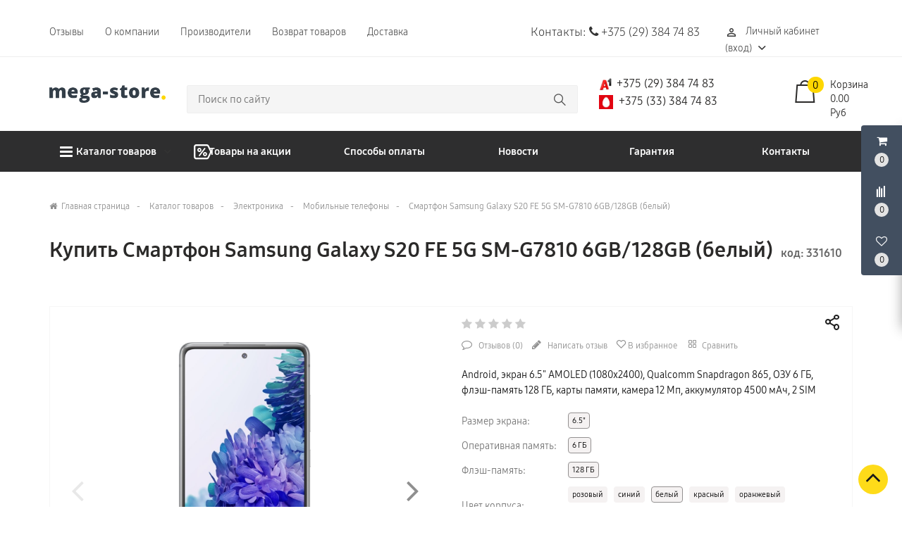

--- FILE ---
content_type: text/css
request_url: https://mega-store.by/frontend/frontend.css?id=d1a30fe8405101ebc11e
body_size: 85474
content:
@charset "UTF-8";.owl-carousel{display:none;width:100%;-webkit-tap-highlight-color:transparent;position:relative;z-index:1}.owl-carousel .owl-stage{position:relative;touch-action:manipulation;-moz-backface-visibility:hidden}.owl-carousel .owl-stage:after{content:".";display:block;clear:both;visibility:hidden;line-height:0;height:0}.owl-carousel .owl-stage-outer{position:relative;overflow:hidden;-webkit-transform:translateZ(0)}.owl-carousel .owl-item,.owl-carousel .owl-wrapper{-webkit-backface-visibility:hidden;-moz-backface-visibility:hidden;-ms-backface-visibility:hidden;-webkit-transform:translateZ(0);-moz-transform:translateZ(0);-ms-transform:translateZ(0)}.owl-carousel .owl-item{position:relative;min-height:1px;float:left;-webkit-backface-visibility:hidden;-webkit-tap-highlight-color:transparent;-webkit-touch-callout:none}.owl-carousel .owl-item img{display:block;width:100%}.owl-carousel .owl-dots.disabled,.owl-carousel .owl-nav.disabled{display:none}.owl-carousel .owl-dot,.owl-carousel .owl-nav .owl-next,.owl-carousel .owl-nav .owl-prev{cursor:pointer;-webkit-user-select:none;-moz-user-select:none;-ms-user-select:none;user-select:none}.owl-carousel .owl-nav button.owl-next,.owl-carousel .owl-nav button.owl-prev,.owl-carousel button.owl-dot{background:none;color:inherit;border:none;padding:0!important;font:inherit}.owl-carousel.owl-loaded{display:block}.owl-carousel.owl-loading{opacity:0;display:block}.owl-carousel.owl-hidden{opacity:0}.owl-carousel.owl-refresh .owl-item{visibility:hidden}.owl-carousel.owl-drag .owl-item{touch-action:pan-y;-webkit-user-select:none;-moz-user-select:none;-ms-user-select:none;user-select:none}.owl-carousel.owl-grab{cursor:move;cursor:-webkit-grab;cursor:grab}.owl-carousel.owl-rtl{direction:rtl}.owl-carousel.owl-rtl .owl-item{float:right}.no-js .owl-carousel{display:block}.owl-carousel .animated{-webkit-animation-duration:1s;animation-duration:1s;-webkit-animation-fill-mode:both;animation-fill-mode:both}.owl-carousel .owl-animated-in{z-index:0}.owl-carousel .owl-animated-out{z-index:1}.owl-carousel .fadeOut{-webkit-animation-name:fadeOut;animation-name:fadeOut}@-webkit-keyframes fadeOut{0%{opacity:1}to{opacity:0}}@keyframes fadeOut{0%{opacity:1}to{opacity:0}}.owl-height{transition:height .5s ease-in-out}.owl-carousel .owl-item .owl-lazy{opacity:0;transition:opacity .4s ease}.owl-carousel .owl-item .owl-lazy:not([src]),.owl-carousel .owl-item .owl-lazy[src^=""]{max-height:0}.owl-carousel .owl-item img.owl-lazy{transform-style:preserve-3d}.owl-carousel .owl-video-wrapper{position:relative;height:100%;background:#000}.owl-carousel .owl-video-play-icon{position:absolute;height:80px;width:80px;left:50%;top:50%;margin-left:-40px;margin-top:-40px;background:url(/frontend/images/vendor/owl.carousel/dist/owl.video.play.png?4a37f8008959c75f619bf0a3a4e2d7a2) no-repeat;cursor:pointer;z-index:1;-webkit-backface-visibility:hidden;transition:transform .1s ease}.owl-carousel .owl-video-play-icon:hover{transform:scale(1.3)}.owl-carousel .owl-video-playing .owl-video-play-icon,.owl-carousel .owl-video-playing .owl-video-tn{display:none}.owl-carousel .owl-video-tn{opacity:0;height:100%;background-position:50%;background-repeat:no-repeat;background-size:contain;transition:opacity .4s ease}.owl-carousel .owl-video-frame{position:relative;z-index:1;height:100%;width:100%}.owl-theme .owl-dots,.owl-theme .owl-nav{text-align:center;-webkit-tap-highlight-color:transparent}.owl-theme .owl-nav{margin-top:10px}.owl-theme .owl-nav [class*=owl-]{color:#fff;font-size:14px;margin:5px;padding:4px 7px;background:#d6d6d6;display:inline-block;cursor:pointer;border-radius:3px}.owl-theme .owl-nav [class*=owl-]:hover{background:#869791;color:#fff;text-decoration:none}.owl-theme .owl-nav .disabled{opacity:.5;cursor:default}.owl-theme .owl-nav.disabled+.owl-dots{margin-top:10px}.owl-theme .owl-dots .owl-dot{display:inline-block;zoom:1}.owl-theme .owl-dots .owl-dot span{width:10px;height:10px;margin:5px 7px;background:#d6d6d6;display:block;-webkit-backface-visibility:visible;transition:opacity .2s ease;border-radius:30px}.owl-theme .owl-dots .owl-dot.active span,.owl-theme .owl-dots .owl-dot:hover span{background:#869791}.select2-container{box-sizing:border-box;display:inline-block;margin:0;position:relative;vertical-align:middle}.select2-container .select2-selection--single{box-sizing:border-box;cursor:pointer;display:block;height:28px;-moz-user-select:none;-ms-user-select:none;user-select:none;-webkit-user-select:none}.select2-container .select2-selection--single .select2-selection__rendered{display:block;padding-left:8px;padding-right:20px;overflow:hidden;text-overflow:ellipsis;white-space:nowrap}.select2-container .select2-selection--single .select2-selection__clear{position:relative}.select2-container[dir=rtl] .select2-selection--single .select2-selection__rendered{padding-right:8px;padding-left:20px}.select2-container .select2-selection--multiple{box-sizing:border-box;cursor:pointer;display:block;min-height:32px;-moz-user-select:none;-ms-user-select:none;user-select:none;-webkit-user-select:none}.select2-container .select2-selection--multiple .select2-selection__rendered{display:inline-block;overflow:hidden;padding-left:8px;text-overflow:ellipsis;white-space:nowrap}.select2-container .select2-search--inline{float:left}.select2-container .select2-search--inline .select2-search__field{box-sizing:border-box;border:none;font-size:100%;margin-top:5px;padding:0}.select2-container .select2-search--inline .select2-search__field::-webkit-search-cancel-button{-webkit-appearance:none}.select2-dropdown{background-color:#fff;border:1px solid #aaa;border-radius:4px;box-sizing:border-box;display:block;position:absolute;left:-100000px;width:100%;z-index:1051}.select2-results{display:block}.select2-results__options{list-style:none;margin:0;padding:0}.select2-results__option{padding:6px;-moz-user-select:none;-ms-user-select:none;user-select:none;-webkit-user-select:none}.select2-results__option[aria-selected]{cursor:pointer}.select2-container--open .select2-dropdown{left:0}.select2-container--open .select2-dropdown--above{border-bottom:none;border-bottom-left-radius:0;border-bottom-right-radius:0}.select2-container--open .select2-dropdown--below{border-top:none;border-top-left-radius:0;border-top-right-radius:0}.select2-search--dropdown{display:block;padding:4px}.select2-search--dropdown .select2-search__field{padding:4px;width:100%;box-sizing:border-box}.select2-search--dropdown .select2-search__field::-webkit-search-cancel-button{-webkit-appearance:none}.select2-search--dropdown.select2-search--hide{display:none}.select2-close-mask{border:0;margin:0;padding:0;display:block;position:fixed;left:0;top:0;min-height:100%;min-width:100%;height:auto;width:auto;opacity:0;z-index:99;background-color:#fff;filter:alpha(opacity=0)}.select2-hidden-accessible{border:0!important;clip:rect(0 0 0 0)!important;-webkit-clip-path:inset(50%)!important;clip-path:inset(50%)!important;height:1px!important;overflow:hidden!important;padding:0!important;position:absolute!important;width:1px!important;white-space:nowrap!important}.select2-container--default .select2-selection--single{background-color:#fff;border:1px solid #aaa;border-radius:4px}.select2-container--default .select2-selection--single .select2-selection__rendered{color:#444;line-height:28px}.select2-container--default .select2-selection--single .select2-selection__clear{cursor:pointer;float:right;font-weight:700}.select2-container--default .select2-selection--single .select2-selection__placeholder{color:#999}.select2-container--default .select2-selection--single .select2-selection__arrow{height:26px;position:absolute;top:1px;right:1px;width:20px}.select2-container--default .select2-selection--single .select2-selection__arrow b{border-color:#888 transparent transparent;border-style:solid;border-width:5px 4px 0;height:0;left:50%;margin-left:-4px;margin-top:-2px;position:absolute;top:50%;width:0}.select2-container--default[dir=rtl] .select2-selection--single .select2-selection__clear{float:left}.select2-container--default[dir=rtl] .select2-selection--single .select2-selection__arrow{left:1px;right:auto}.select2-container--default.select2-container--disabled .select2-selection--single{background-color:#eee;cursor:default}.select2-container--default.select2-container--disabled .select2-selection--single .select2-selection__clear{display:none}.select2-container--default.select2-container--open .select2-selection--single .select2-selection__arrow b{border-color:transparent transparent #888;border-width:0 4px 5px}.select2-container--default .select2-selection--multiple{background-color:#fff;border:1px solid #aaa;border-radius:4px;cursor:text}.select2-container--default .select2-selection--multiple .select2-selection__rendered{box-sizing:border-box;list-style:none;margin:0;padding:0 5px;width:100%}.select2-container--default .select2-selection--multiple .select2-selection__rendered li{list-style:none}.select2-container--default .select2-selection--multiple .select2-selection__clear{cursor:pointer;float:right;font-weight:700;margin-top:5px;margin-right:10px;padding:1px}.select2-container--default .select2-selection--multiple .select2-selection__choice{background-color:#e4e4e4;border:1px solid #aaa;border-radius:4px;cursor:default;float:left;margin-right:5px;margin-top:5px;padding:0 5px}.select2-container--default .select2-selection--multiple .select2-selection__choice__remove{color:#999;cursor:pointer;display:inline-block;font-weight:700;margin-right:2px}.select2-container--default .select2-selection--multiple .select2-selection__choice__remove:hover{color:#333}.select2-container--default[dir=rtl] .select2-selection--multiple .select2-search--inline,.select2-container--default[dir=rtl] .select2-selection--multiple .select2-selection__choice{float:right}.select2-container--default[dir=rtl] .select2-selection--multiple .select2-selection__choice{margin-left:5px;margin-right:auto}.select2-container--default[dir=rtl] .select2-selection--multiple .select2-selection__choice__remove{margin-left:2px;margin-right:auto}.select2-container--default.select2-container--focus .select2-selection--multiple{border:1px solid #000;outline:0}.select2-container--default.select2-container--disabled .select2-selection--multiple{background-color:#eee;cursor:default}.select2-container--default.select2-container--disabled .select2-selection__choice__remove{display:none}.select2-container--default.select2-container--open.select2-container--above .select2-selection--multiple,.select2-container--default.select2-container--open.select2-container--above .select2-selection--single{border-top-left-radius:0;border-top-right-radius:0}.select2-container--default.select2-container--open.select2-container--below .select2-selection--multiple,.select2-container--default.select2-container--open.select2-container--below .select2-selection--single{border-bottom-left-radius:0;border-bottom-right-radius:0}.select2-container--default .select2-search--dropdown .select2-search__field{border:1px solid #aaa}.select2-container--default .select2-search--inline .select2-search__field{background:transparent;border:none;outline:0;box-shadow:none;-webkit-appearance:textfield}.select2-container--default .select2-results>.select2-results__options{max-height:200px;overflow-y:auto}.select2-container--default .select2-results__option[role=group]{padding:0}.select2-container--default .select2-results__option[aria-disabled=true]{color:#999}.select2-container--default .select2-results__option[aria-selected=true]{background-color:#ddd}.select2-container--default .select2-results__option .select2-results__option{padding-left:1em}.select2-container--default .select2-results__option .select2-results__option .select2-results__group{padding-left:0}.select2-container--default .select2-results__option .select2-results__option .select2-results__option{margin-left:-1em;padding-left:2em}.select2-container--default .select2-results__option .select2-results__option .select2-results__option .select2-results__option{margin-left:-2em;padding-left:3em}.select2-container--default .select2-results__option .select2-results__option .select2-results__option .select2-results__option .select2-results__option{margin-left:-3em;padding-left:4em}.select2-container--default .select2-results__option .select2-results__option .select2-results__option .select2-results__option .select2-results__option .select2-results__option{margin-left:-4em;padding-left:5em}.select2-container--default .select2-results__option .select2-results__option .select2-results__option .select2-results__option .select2-results__option .select2-results__option .select2-results__option{margin-left:-5em;padding-left:6em}.select2-container--default .select2-results__option--highlighted[aria-selected]{background-color:#5897fb;color:#fff}.select2-container--default .select2-results__group{cursor:default;display:block;padding:6px}.select2-container--classic .select2-selection--single{background-color:#f7f7f7;border:1px solid #aaa;border-radius:4px;outline:0;background-image:linear-gradient(180deg,#fff 50%,#eee);background-repeat:repeat-x;filter:progid:DXImageTransform.Microsoft.gradient(startColorstr="#FFFFFFFF",endColorstr="#FFEEEEEE",GradientType=0)}.select2-container--classic .select2-selection--single:focus{border:1px solid #5897fb}.select2-container--classic .select2-selection--single .select2-selection__rendered{color:#444;line-height:28px}.select2-container--classic .select2-selection--single .select2-selection__clear{cursor:pointer;float:right;font-weight:700;margin-right:10px}.select2-container--classic .select2-selection--single .select2-selection__placeholder{color:#999}.select2-container--classic .select2-selection--single .select2-selection__arrow{background-color:#ddd;border:none;border-left:1px solid #aaa;border-top-right-radius:4px;border-bottom-right-radius:4px;height:26px;position:absolute;top:1px;right:1px;width:20px;background-image:linear-gradient(180deg,#eee 50%,#ccc);background-repeat:repeat-x;filter:progid:DXImageTransform.Microsoft.gradient(startColorstr="#FFEEEEEE",endColorstr="#FFCCCCCC",GradientType=0)}.select2-container--classic .select2-selection--single .select2-selection__arrow b{border-color:#888 transparent transparent;border-style:solid;border-width:5px 4px 0;height:0;left:50%;margin-left:-4px;margin-top:-2px;position:absolute;top:50%;width:0}.select2-container--classic[dir=rtl] .select2-selection--single .select2-selection__clear{float:left}.select2-container--classic[dir=rtl] .select2-selection--single .select2-selection__arrow{border:none;border-right:1px solid #aaa;border-radius:0;border-top-left-radius:4px;border-bottom-left-radius:4px;left:1px;right:auto}.select2-container--classic.select2-container--open .select2-selection--single{border:1px solid #5897fb}.select2-container--classic.select2-container--open .select2-selection--single .select2-selection__arrow{background:transparent;border:none}.select2-container--classic.select2-container--open .select2-selection--single .select2-selection__arrow b{border-color:transparent transparent #888;border-width:0 4px 5px}.select2-container--classic.select2-container--open.select2-container--above .select2-selection--single{border-top:none;border-top-left-radius:0;border-top-right-radius:0;background-image:linear-gradient(180deg,#fff 0,#eee 50%);background-repeat:repeat-x;filter:progid:DXImageTransform.Microsoft.gradient(startColorstr="#FFFFFFFF",endColorstr="#FFEEEEEE",GradientType=0)}.select2-container--classic.select2-container--open.select2-container--below .select2-selection--single{border-bottom:none;border-bottom-left-radius:0;border-bottom-right-radius:0;background-image:linear-gradient(180deg,#eee 50%,#fff);background-repeat:repeat-x;filter:progid:DXImageTransform.Microsoft.gradient(startColorstr="#FFEEEEEE",endColorstr="#FFFFFFFF",GradientType=0)}.select2-container--classic .select2-selection--multiple{background-color:#fff;border:1px solid #aaa;border-radius:4px;cursor:text;outline:0}.select2-container--classic .select2-selection--multiple:focus{border:1px solid #5897fb}.select2-container--classic .select2-selection--multiple .select2-selection__rendered{list-style:none;margin:0;padding:0 5px}.select2-container--classic .select2-selection--multiple .select2-selection__clear{display:none}.select2-container--classic .select2-selection--multiple .select2-selection__choice{background-color:#e4e4e4;border:1px solid #aaa;border-radius:4px;cursor:default;float:left;margin-right:5px;margin-top:5px;padding:0 5px}.select2-container--classic .select2-selection--multiple .select2-selection__choice__remove{color:#888;cursor:pointer;display:inline-block;font-weight:700;margin-right:2px}.select2-container--classic .select2-selection--multiple .select2-selection__choice__remove:hover{color:#555}.select2-container--classic[dir=rtl] .select2-selection--multiple .select2-selection__choice{float:right;margin-left:5px;margin-right:auto}.select2-container--classic[dir=rtl] .select2-selection--multiple .select2-selection__choice__remove{margin-left:2px;margin-right:auto}.select2-container--classic.select2-container--open .select2-selection--multiple{border:1px solid #5897fb}.select2-container--classic.select2-container--open.select2-container--above .select2-selection--multiple{border-top:none;border-top-left-radius:0;border-top-right-radius:0}.select2-container--classic.select2-container--open.select2-container--below .select2-selection--multiple{border-bottom:none;border-bottom-left-radius:0;border-bottom-right-radius:0}.select2-container--classic .select2-search--dropdown .select2-search__field{border:1px solid #aaa;outline:0}.select2-container--classic .select2-search--inline .select2-search__field{outline:0;box-shadow:none}.select2-container--classic .select2-dropdown{background-color:#fff;border:1px solid transparent}.select2-container--classic .select2-dropdown--above{border-bottom:none}.select2-container--classic .select2-dropdown--below{border-top:none}.select2-container--classic .select2-results>.select2-results__options{max-height:200px;overflow-y:auto}.select2-container--classic .select2-results__option[role=group]{padding:0}.select2-container--classic .select2-results__option[aria-disabled=true]{color:grey}.select2-container--classic .select2-results__option--highlighted[aria-selected]{background-color:#3875d7;color:#fff}.select2-container--classic .select2-results__group{cursor:default;display:block;padding:6px}.select2-container--classic.select2-container--open .select2-dropdown{border-color:#5897fb}.ekko-lightbox{display:flex!important;align-items:center;justify-content:center;padding-right:0!important}.ekko-lightbox-container{position:relative}.ekko-lightbox-container>div.ekko-lightbox-item{position:absolute;top:0;left:0;bottom:0;right:0;width:100%}.ekko-lightbox iframe{width:100%;height:100%}.ekko-lightbox-nav-overlay{z-index:1;position:absolute;top:0;left:0;width:100%;height:100%;display:flex}.ekko-lightbox-nav-overlay a{flex:1;display:flex;align-items:center;opacity:0;transition:opacity .5s;color:#fff;font-size:30px;z-index:1}.ekko-lightbox-nav-overlay a>*{flex-grow:1}.ekko-lightbox-nav-overlay a>:focus{outline:none}.ekko-lightbox-nav-overlay a span{padding:0 30px}.ekko-lightbox-nav-overlay a:last-child span{text-align:right}.ekko-lightbox-nav-overlay a:hover{text-decoration:none}.ekko-lightbox-nav-overlay a:focus{outline:none}.ekko-lightbox-nav-overlay a.disabled{cursor:default;visibility:hidden}.ekko-lightbox a:hover{opacity:1;text-decoration:none}.ekko-lightbox .modal-dialog{display:none}.ekko-lightbox .modal-footer{text-align:left}.ekko-lightbox-loader{position:absolute;top:0;left:0;bottom:0;right:0;width:100%;display:flex;flex-direction:column;justify-content:center;align-items:center}.ekko-lightbox-loader>div{width:40px;height:40px;position:relative;text-align:center}.ekko-lightbox-loader>div>div{width:100%;height:100%;border-radius:50%;background-color:#fff;opacity:.6;position:absolute;top:0;left:0;-webkit-animation:a 2s ease-in-out infinite;animation:a 2s ease-in-out infinite}.ekko-lightbox-loader>div>div:last-child{-webkit-animation-delay:-1s;animation-delay:-1s}.modal-dialog .ekko-lightbox-loader>div>div{background-color:#333}@-webkit-keyframes a{0%,to{transform:scale(0);-webkit-transform:scale(0)}50%{transform:scale(1);-webkit-transform:scale(1)}}@keyframes a{0%,to{transform:scale(0);-webkit-transform:scale(0)}50%{transform:scale(1);-webkit-transform:scale(1)}}/*! jQuery UI - v1.12.1 - 2020-08-03
* http://jqueryui.com
* Includes: selectable.css, sortable.css, core.css, autocomplete.css, menu.css, slider.css, theme.css
* To view and modify this theme, visit http://jqueryui.com/themeroller/?scope=&folderName=base&cornerRadiusShadow=8px&offsetLeftShadow=0px&offsetTopShadow=0px&thicknessShadow=5px&opacityShadow=30&bgImgOpacityShadow=0&bgTextureShadow=flat&bgColorShadow=666666&opacityOverlay=30&bgImgOpacityOverlay=0&bgTextureOverlay=flat&bgColorOverlay=aaaaaa&iconColorError=cc0000&fcError=5f3f3f&borderColorError=f1a899&bgTextureError=flat&bgColorError=fddfdf&iconColorHighlight=777620&fcHighlight=777620&borderColorHighlight=dad55e&bgTextureHighlight=flat&bgColorHighlight=fffa90&iconColorActive=ffffff&fcActive=ffffff&borderColorActive=003eff&bgTextureActive=flat&bgColorActive=007fff&iconColorHover=555555&fcHover=2b2b2b&borderColorHover=cccccc&bgTextureHover=flat&bgColorHover=ededed&iconColorDefault=777777&fcDefault=454545&borderColorDefault=c5c5c5&bgTextureDefault=flat&bgColorDefault=f6f6f6&iconColorContent=444444&fcContent=333333&borderColorContent=dddddd&bgTextureContent=flat&bgColorContent=ffffff&iconColorHeader=444444&fcHeader=333333&borderColorHeader=dddddd&bgTextureHeader=flat&bgColorHeader=e9e9e9&cornerRadius=3px&fwDefault=normal&fsDefault=1em&ffDefault=Arial%2CHelvetica%2Csans-serif
* Copyright jQuery Foundation and other contributors; Licensed MIT */.ui-selectable{touch-action:none}.ui-selectable-helper{position:absolute;z-index:100;border:1px dotted #000}.ui-sortable-handle{touch-action:none}.ui-helper-hidden{display:none}.ui-helper-hidden-accessible{border:0;clip:rect(0 0 0 0);height:1px;margin:-1px;overflow:hidden;padding:0;position:absolute;width:1px}.ui-helper-reset{margin:0;padding:0;border:0;outline:0;line-height:1.3;text-decoration:none;font-size:100%;list-style:none}.ui-helper-clearfix:after,.ui-helper-clearfix:before{content:"";display:table;border-collapse:collapse}.ui-helper-clearfix:after{clear:both}.ui-helper-zfix{width:100%;height:100%;top:0;left:0;position:absolute;opacity:0;filter:Alpha(Opacity=0)}.ui-front{z-index:100}.ui-state-disabled{cursor:default!important;pointer-events:none}.ui-icon{display:inline-block;vertical-align:middle;margin-top:-.25em;position:relative;text-indent:-99999px;overflow:hidden;background-repeat:no-repeat}.ui-widget-icon-block{left:50%;margin-left:-8px;display:block}.ui-widget-overlay{position:fixed;top:0;left:0;width:100%;height:100%}.ui-autocomplete{position:absolute;top:0;left:0;cursor:default}.ui-menu{list-style:none;padding:0;margin:0;display:block;outline:0}.ui-menu .ui-menu{position:absolute}.ui-menu .ui-menu-item{margin:0;cursor:pointer;list-style-image:url("[data-uri]")}.ui-menu .ui-menu-item-wrapper{position:relative;padding:3px 1em 3px .4em}.ui-menu .ui-menu-divider{margin:5px 0;height:0;font-size:0;line-height:0;border-width:1px 0 0}.ui-menu .ui-state-active,.ui-menu .ui-state-focus{margin:-1px}.ui-menu-icons{position:relative}.ui-menu-icons .ui-menu-item-wrapper{padding-left:2em}.ui-menu .ui-icon{position:absolute;top:0;bottom:0;left:.2em;margin:auto 0}.ui-menu .ui-menu-icon{left:auto;right:0}.ui-slider{position:relative;text-align:left}.ui-slider .ui-slider-handle{position:absolute;z-index:2;width:1.2em;height:1.2em;cursor:default;touch-action:none}.ui-slider .ui-slider-range{position:absolute;z-index:1;font-size:.7em;display:block;border:0;background-position:0 0}.ui-slider.ui-state-disabled .ui-slider-handle,.ui-slider.ui-state-disabled .ui-slider-range{filter:inherit}.ui-slider-horizontal{height:.8em}.ui-slider-horizontal .ui-slider-handle{top:-.3em;margin-left:-.6em}.ui-slider-horizontal .ui-slider-range{top:0;height:100%}.ui-slider-horizontal .ui-slider-range-min{left:0}.ui-slider-horizontal .ui-slider-range-max{right:0}.ui-slider-vertical{width:.8em;height:100px}.ui-slider-vertical .ui-slider-handle{left:-.3em;margin-left:0;margin-bottom:-.6em}.ui-slider-vertical .ui-slider-range{left:0;width:100%}.ui-slider-vertical .ui-slider-range-min{bottom:0}.ui-slider-vertical .ui-slider-range-max{top:0}.ui-widget{font-family:Arial,Helvetica,sans-serif}.ui-widget,.ui-widget .ui-widget{font-size:1em}.ui-widget button,.ui-widget input,.ui-widget select,.ui-widget textarea{font-family:Arial,Helvetica,sans-serif;font-size:1em}.ui-widget.ui-widget-content{border:1px solid #c5c5c5}.ui-widget-content{border:1px solid #ddd;background:#fff;color:#333}.ui-widget-content a{color:#333}.ui-widget-header{border:1px solid #ddd;background:#e9e9e9;color:#333;font-weight:700}.ui-widget-header a{color:#333}.ui-button,.ui-state-default,.ui-widget-content .ui-state-default,.ui-widget-header .ui-state-default,html .ui-button.ui-state-disabled:active,html .ui-button.ui-state-disabled:hover{border:1px solid #c5c5c5;background:#f6f6f6;font-weight:400;color:#454545}.ui-button,.ui-state-default a,.ui-state-default a:link,.ui-state-default a:visited,a.ui-button,a:link.ui-button,a:visited.ui-button{color:#454545;text-decoration:none}.ui-button:focus,.ui-button:hover,.ui-state-focus,.ui-state-hover,.ui-widget-content .ui-state-focus,.ui-widget-content .ui-state-hover,.ui-widget-header .ui-state-focus,.ui-widget-header .ui-state-hover{border:1px solid #ccc;background:#ededed;font-weight:400;color:#2b2b2b}.ui-state-focus a,.ui-state-focus a:hover,.ui-state-focus a:link,.ui-state-focus a:visited,.ui-state-hover a,.ui-state-hover a:hover,.ui-state-hover a:link,.ui-state-hover a:visited,a.ui-button:focus,a.ui-button:hover{color:#2b2b2b;text-decoration:none}.ui-visual-focus{box-shadow:0 0 3px 1px #5e9ed6}.ui-button.ui-state-active:hover,.ui-button:active,.ui-state-active,.ui-widget-content .ui-state-active,.ui-widget-header .ui-state-active,a.ui-button:active{border:1px solid #003eff;background:#007fff;font-weight:400;color:#fff}.ui-icon-background,.ui-state-active .ui-icon-background{border:#003eff;background-color:#fff}.ui-state-active a,.ui-state-active a:link,.ui-state-active a:visited{color:#fff;text-decoration:none}.ui-state-highlight,.ui-widget-content .ui-state-highlight,.ui-widget-header .ui-state-highlight{border:1px solid #dad55e;background:#fffa90;color:#777620}.ui-state-checked{border:1px solid #dad55e;background:#fffa90}.ui-state-highlight a,.ui-widget-content .ui-state-highlight a,.ui-widget-header .ui-state-highlight a{color:#777620}.ui-state-error,.ui-widget-content .ui-state-error,.ui-widget-header .ui-state-error{border:1px solid #f1a899;background:#fddfdf;color:#5f3f3f}.ui-state-error-text,.ui-state-error a,.ui-widget-content .ui-state-error-text,.ui-widget-content .ui-state-error a,.ui-widget-header .ui-state-error-text,.ui-widget-header .ui-state-error a{color:#5f3f3f}.ui-priority-primary,.ui-widget-content .ui-priority-primary,.ui-widget-header .ui-priority-primary{font-weight:700}.ui-priority-secondary,.ui-widget-content .ui-priority-secondary,.ui-widget-header .ui-priority-secondary{opacity:.7;filter:Alpha(Opacity=70);font-weight:400}.ui-state-disabled,.ui-widget-content .ui-state-disabled,.ui-widget-header .ui-state-disabled{opacity:.35;filter:Alpha(Opacity=35);background-image:none}.ui-state-disabled .ui-icon{filter:Alpha(Opacity=35)}.ui-icon{width:16px;height:16px}.ui-icon,.ui-widget-content .ui-icon,.ui-widget-header .ui-icon{background-image:url(/frontend/images/ui-icons_444444_256x240.png?e5d086227f95e4d0773187672b601889)}.ui-button:focus .ui-icon,.ui-button:hover .ui-icon,.ui-state-focus .ui-icon,.ui-state-hover .ui-icon{background-image:url(/frontend/images/ui-icons_555555_256x240.png?cd96602b9129927f9b3641a3cd490a06)}.ui-button:active .ui-icon,.ui-state-active .ui-icon{background-image:url(/frontend/images/ui-icons_ffffff_256x240.png?e587af1871dcdb1917a2d9a770349780)}.ui-button .ui-state-highlight.ui-icon,.ui-state-highlight .ui-icon{background-image:url(/frontend/images/ui-icons_777620_256x240.png?6ffa7dace52e3322ae193fef4ffe5fd6)}.ui-state-error-text .ui-icon,.ui-state-error .ui-icon{background-image:url(/frontend/images/ui-icons_cc0000_256x240.png?54524e58c526eb75aefc08bf4ae52030)}.ui-button .ui-icon{background-image:url(/frontend/images/ui-icons_777777_256x240.png?bf7999de4b27785863c2950a499452f6)}.ui-icon-blank{background-position:16px 16px}.ui-icon-caret-1-n{background-position:0 0}.ui-icon-caret-1-ne{background-position:-16px 0}.ui-icon-caret-1-e{background-position:-32px 0}.ui-icon-caret-1-se{background-position:-48px 0}.ui-icon-caret-1-s{background-position:-65px 0}.ui-icon-caret-1-sw{background-position:-80px 0}.ui-icon-caret-1-w{background-position:-96px 0}.ui-icon-caret-1-nw{background-position:-112px 0}.ui-icon-caret-2-n-s{background-position:-128px 0}.ui-icon-caret-2-e-w{background-position:-144px 0}.ui-icon-triangle-1-n{background-position:0 -16px}.ui-icon-triangle-1-ne{background-position:-16px -16px}.ui-icon-triangle-1-e{background-position:-32px -16px}.ui-icon-triangle-1-se{background-position:-48px -16px}.ui-icon-triangle-1-s{background-position:-65px -16px}.ui-icon-triangle-1-sw{background-position:-80px -16px}.ui-icon-triangle-1-w{background-position:-96px -16px}.ui-icon-triangle-1-nw{background-position:-112px -16px}.ui-icon-triangle-2-n-s{background-position:-128px -16px}.ui-icon-triangle-2-e-w{background-position:-144px -16px}.ui-icon-arrow-1-n{background-position:0 -32px}.ui-icon-arrow-1-ne{background-position:-16px -32px}.ui-icon-arrow-1-e{background-position:-32px -32px}.ui-icon-arrow-1-se{background-position:-48px -32px}.ui-icon-arrow-1-s{background-position:-65px -32px}.ui-icon-arrow-1-sw{background-position:-80px -32px}.ui-icon-arrow-1-w{background-position:-96px -32px}.ui-icon-arrow-1-nw{background-position:-112px -32px}.ui-icon-arrow-2-n-s{background-position:-128px -32px}.ui-icon-arrow-2-ne-sw{background-position:-144px -32px}.ui-icon-arrow-2-e-w{background-position:-160px -32px}.ui-icon-arrow-2-se-nw{background-position:-176px -32px}.ui-icon-arrowstop-1-n{background-position:-192px -32px}.ui-icon-arrowstop-1-e{background-position:-208px -32px}.ui-icon-arrowstop-1-s{background-position:-224px -32px}.ui-icon-arrowstop-1-w{background-position:-240px -32px}.ui-icon-arrowthick-1-n{background-position:1px -48px}.ui-icon-arrowthick-1-ne{background-position:-16px -48px}.ui-icon-arrowthick-1-e{background-position:-32px -48px}.ui-icon-arrowthick-1-se{background-position:-48px -48px}.ui-icon-arrowthick-1-s{background-position:-64px -48px}.ui-icon-arrowthick-1-sw{background-position:-80px -48px}.ui-icon-arrowthick-1-w{background-position:-96px -48px}.ui-icon-arrowthick-1-nw{background-position:-112px -48px}.ui-icon-arrowthick-2-n-s{background-position:-128px -48px}.ui-icon-arrowthick-2-ne-sw{background-position:-144px -48px}.ui-icon-arrowthick-2-e-w{background-position:-160px -48px}.ui-icon-arrowthick-2-se-nw{background-position:-176px -48px}.ui-icon-arrowthickstop-1-n{background-position:-192px -48px}.ui-icon-arrowthickstop-1-e{background-position:-208px -48px}.ui-icon-arrowthickstop-1-s{background-position:-224px -48px}.ui-icon-arrowthickstop-1-w{background-position:-240px -48px}.ui-icon-arrowreturnthick-1-w{background-position:0 -64px}.ui-icon-arrowreturnthick-1-n{background-position:-16px -64px}.ui-icon-arrowreturnthick-1-e{background-position:-32px -64px}.ui-icon-arrowreturnthick-1-s{background-position:-48px -64px}.ui-icon-arrowreturn-1-w{background-position:-64px -64px}.ui-icon-arrowreturn-1-n{background-position:-80px -64px}.ui-icon-arrowreturn-1-e{background-position:-96px -64px}.ui-icon-arrowreturn-1-s{background-position:-112px -64px}.ui-icon-arrowrefresh-1-w{background-position:-128px -64px}.ui-icon-arrowrefresh-1-n{background-position:-144px -64px}.ui-icon-arrowrefresh-1-e{background-position:-160px -64px}.ui-icon-arrowrefresh-1-s{background-position:-176px -64px}.ui-icon-arrow-4{background-position:0 -80px}.ui-icon-arrow-4-diag{background-position:-16px -80px}.ui-icon-extlink{background-position:-32px -80px}.ui-icon-newwin{background-position:-48px -80px}.ui-icon-refresh{background-position:-64px -80px}.ui-icon-shuffle{background-position:-80px -80px}.ui-icon-transfer-e-w{background-position:-96px -80px}.ui-icon-transferthick-e-w{background-position:-112px -80px}.ui-icon-folder-collapsed{background-position:0 -96px}.ui-icon-folder-open{background-position:-16px -96px}.ui-icon-document{background-position:-32px -96px}.ui-icon-document-b{background-position:-48px -96px}.ui-icon-note{background-position:-64px -96px}.ui-icon-mail-closed{background-position:-80px -96px}.ui-icon-mail-open{background-position:-96px -96px}.ui-icon-suitcase{background-position:-112px -96px}.ui-icon-comment{background-position:-128px -96px}.ui-icon-person{background-position:-144px -96px}.ui-icon-print{background-position:-160px -96px}.ui-icon-trash{background-position:-176px -96px}.ui-icon-locked{background-position:-192px -96px}.ui-icon-unlocked{background-position:-208px -96px}.ui-icon-bookmark{background-position:-224px -96px}.ui-icon-tag{background-position:-240px -96px}.ui-icon-home{background-position:0 -112px}.ui-icon-flag{background-position:-16px -112px}.ui-icon-calendar{background-position:-32px -112px}.ui-icon-cart{background-position:-48px -112px}.ui-icon-pencil{background-position:-64px -112px}.ui-icon-clock{background-position:-80px -112px}.ui-icon-disk{background-position:-96px -112px}.ui-icon-calculator{background-position:-112px -112px}.ui-icon-zoomin{background-position:-128px -112px}.ui-icon-zoomout{background-position:-144px -112px}.ui-icon-search{background-position:-160px -112px}.ui-icon-wrench{background-position:-176px -112px}.ui-icon-gear{background-position:-192px -112px}.ui-icon-heart{background-position:-208px -112px}.ui-icon-star{background-position:-224px -112px}.ui-icon-link{background-position:-240px -112px}.ui-icon-cancel{background-position:0 -128px}.ui-icon-plus{background-position:-16px -128px}.ui-icon-plusthick{background-position:-32px -128px}.ui-icon-minus{background-position:-48px -128px}.ui-icon-minusthick{background-position:-64px -128px}.ui-icon-close{background-position:-80px -128px}.ui-icon-closethick{background-position:-96px -128px}.ui-icon-key{background-position:-112px -128px}.ui-icon-lightbulb{background-position:-128px -128px}.ui-icon-scissors{background-position:-144px -128px}.ui-icon-clipboard{background-position:-160px -128px}.ui-icon-copy{background-position:-176px -128px}.ui-icon-contact{background-position:-192px -128px}.ui-icon-image{background-position:-208px -128px}.ui-icon-video{background-position:-224px -128px}.ui-icon-script{background-position:-240px -128px}.ui-icon-alert{background-position:0 -144px}.ui-icon-info{background-position:-16px -144px}.ui-icon-notice{background-position:-32px -144px}.ui-icon-help{background-position:-48px -144px}.ui-icon-check{background-position:-64px -144px}.ui-icon-bullet{background-position:-80px -144px}.ui-icon-radio-on{background-position:-96px -144px}.ui-icon-radio-off{background-position:-112px -144px}.ui-icon-pin-w{background-position:-128px -144px}.ui-icon-pin-s{background-position:-144px -144px}.ui-icon-play{background-position:0 -160px}.ui-icon-pause{background-position:-16px -160px}.ui-icon-seek-next{background-position:-32px -160px}.ui-icon-seek-prev{background-position:-48px -160px}.ui-icon-seek-end{background-position:-64px -160px}.ui-icon-seek-first,.ui-icon-seek-start{background-position:-80px -160px}.ui-icon-stop{background-position:-96px -160px}.ui-icon-eject{background-position:-112px -160px}.ui-icon-volume-off{background-position:-128px -160px}.ui-icon-volume-on{background-position:-144px -160px}.ui-icon-power{background-position:0 -176px}.ui-icon-signal-diag{background-position:-16px -176px}.ui-icon-signal{background-position:-32px -176px}.ui-icon-battery-0{background-position:-48px -176px}.ui-icon-battery-1{background-position:-64px -176px}.ui-icon-battery-2{background-position:-80px -176px}.ui-icon-battery-3{background-position:-96px -176px}.ui-icon-circle-plus{background-position:0 -192px}.ui-icon-circle-minus{background-position:-16px -192px}.ui-icon-circle-close{background-position:-32px -192px}.ui-icon-circle-triangle-e{background-position:-48px -192px}.ui-icon-circle-triangle-s{background-position:-64px -192px}.ui-icon-circle-triangle-w{background-position:-80px -192px}.ui-icon-circle-triangle-n{background-position:-96px -192px}.ui-icon-circle-arrow-e{background-position:-112px -192px}.ui-icon-circle-arrow-s{background-position:-128px -192px}.ui-icon-circle-arrow-w{background-position:-144px -192px}.ui-icon-circle-arrow-n{background-position:-160px -192px}.ui-icon-circle-zoomin{background-position:-176px -192px}.ui-icon-circle-zoomout{background-position:-192px -192px}.ui-icon-circle-check{background-position:-208px -192px}.ui-icon-circlesmall-plus{background-position:0 -208px}.ui-icon-circlesmall-minus{background-position:-16px -208px}.ui-icon-circlesmall-close{background-position:-32px -208px}.ui-icon-squaresmall-plus{background-position:-48px -208px}.ui-icon-squaresmall-minus{background-position:-64px -208px}.ui-icon-squaresmall-close{background-position:-80px -208px}.ui-icon-grip-dotted-vertical{background-position:0 -224px}.ui-icon-grip-dotted-horizontal{background-position:-16px -224px}.ui-icon-grip-solid-vertical{background-position:-32px -224px}.ui-icon-grip-solid-horizontal{background-position:-48px -224px}.ui-icon-gripsmall-diagonal-se{background-position:-64px -224px}.ui-icon-grip-diagonal-se{background-position:-80px -224px}.ui-corner-all,.ui-corner-left,.ui-corner-tl,.ui-corner-top{border-top-left-radius:3px}.ui-corner-all,.ui-corner-right,.ui-corner-top,.ui-corner-tr{border-top-right-radius:3px}.ui-corner-all,.ui-corner-bl,.ui-corner-bottom,.ui-corner-left{border-bottom-left-radius:3px}.ui-corner-all,.ui-corner-bottom,.ui-corner-br,.ui-corner-right{border-bottom-right-radius:3px}.ui-widget-overlay{background:#aaa;opacity:.3;filter:Alpha(Opacity=30)}.ui-widget-shadow{box-shadow:0 0 5px #666}@font-face{font-family:Open Sans;src:url(/frontend/fonts/OpenSansRegular.eot?91e049db2f1148f1f0e607bfbcba1a47);src:url(/frontend/fonts/OpenSansRegular.eot?91e049db2f1148f1f0e607bfbcba1a47?#iefix)format("embedded-opentype"),url(/frontend/fonts/OpenSansRegular.woff?0f7c77932ea877aca544e439a3e63bb6) format("woff"),url(/frontend/fonts/OpenSansRegular.ttf?5874364d5ae80a8671d620d78ff9f1b5) format("truetype");font-style:normal;font-weight:400}@font-face{font-family:Open Sans;src:url(/frontend/fonts/OpenSansRegular.eot?91e049db2f1148f1f0e607bfbcba1a47);src:url(/frontend/fonts/OpenSansRegular.eot?91e049db2f1148f1f0e607bfbcba1a47?#iefix)format("embedded-opentype"),url(/frontend/fonts/OpenSansRegular.woff?0f7c77932ea877aca544e439a3e63bb6) format("woff"),url(/frontend/fonts/OpenSansRegular.ttf?5874364d5ae80a8671d620d78ff9f1b5) format("truetype");font-style:normal;font-weight:500}@font-face{font-family:Open Sans;src:url(/frontend/fonts/OpenSansRegular.eot?91e049db2f1148f1f0e607bfbcba1a47);src:url(/frontend/fonts/OpenSansRegular.eot?91e049db2f1148f1f0e607bfbcba1a47?#iefix)format("embedded-opentype"),url(/frontend/fonts/OpenSansRegular.woff?0f7c77932ea877aca544e439a3e63bb6) format("woff"),url(/frontend/fonts/OpenSansRegular.ttf?5874364d5ae80a8671d620d78ff9f1b5) format("truetype");font-style:normal;font-weight:300}@font-face{font-family:OpenSansLight;src:url(/frontend/fonts/OpenSansLight.eot?eb578c83a7d79f561b41d2436c5a9f35);src:url(/frontend/fonts/OpenSansLight.eot?eb578c83a7d79f561b41d2436c5a9f35?#iefix)format("embedded-opentype"),url(/frontend/fonts/OpenSansLight.woff?f5e96f06811c03c019d10f2a8402303a) format("woff"),url(/frontend/fonts/OpenSansLight.ttf?12c8a8c628ce99ed729f003698183a3a) format("truetype");font-style:normal;font-weight:400}@font-face{font-family:OpenSansItalic;src:url(/frontend/fonts/OpenSansItalic.eot?848b15b73620bcc86943580be454c52c);src:url(/frontend/fonts/OpenSansItalic.eot?848b15b73620bcc86943580be454c52c?#iefix)format("embedded-opentype"),url(/frontend/fonts/OpenSansItalic.woff?99c37bf21b8704b5784b633effadafe1) format("woff"),url(/frontend/fonts/OpenSansItalic.ttf?43bba1f6e86bafde0162c36fc575f226) format("truetype");font-style:normal;font-weight:400}@font-face{font-family:Open Sans;src:url(/frontend/fonts/OpenSansBold.eot?08862c283f9f67a94116085cc5ba989d);src:url(/frontend/fonts/OpenSansBold.eot?08862c283f9f67a94116085cc5ba989d?#iefix)format("embedded-opentype"),url(/frontend/fonts/OpenSansBold.woff?eff2996162fdfe7c6af7995d3f790275) format("woff"),url(/frontend/fonts/OpenSansBold.ttf?c3b34d59ef4c949d25a4f32b5096471a) format("truetype");font-style:normal;font-weight:600}@font-face{font-family:Open Sans;src:url(/frontend/fonts/OpenSansExtraBold.eot?a51909cbcdc58fd9f9da09a7b08f6b6d);src:url(/frontend/fonts/OpenSansExtraBold.eot?a51909cbcdc58fd9f9da09a7b08f6b6d?#iefix)format("embedded-opentype"),url(/frontend/fonts/OpenSansExtraBold.woff?0b0939d505d9b16c29acfa90b71631c9) format("woff"),url(/frontend/fonts/OpenSansExtraBold.ttf?092df5f6b8241c80ebdfbd5d41aee451) format("truetype");font-style:normal;font-weight:700}@font-face{font-family:OpenSansExtraBoldItalic;src:url(/frontend/fonts/OpenSansExtraBoldItalic.eot?3304fdd9d3858cdacea146df00bf5304);src:url(/frontend/fonts/OpenSansExtraBoldItalic.eot?3304fdd9d3858cdacea146df00bf5304?#iefix)format("embedded-opentype"),url(/frontend/fonts/OpenSansExtraBoldItalic.woff?0f8ddb857cd1324f988f2fee4d31836b) format("woff"),url(/frontend/fonts/OpenSansExtraBoldItalic.ttf?d6cc00cfd79877355504d75f0055d977) format("truetype");font-style:normal;font-weight:400}@font-face{font-family:OpenSansBoldItalic;src:url(/frontend/fonts/OpenSansBoldItalic.eot?0b5e3c4d946f4dbf03668106754e337b);src:url(/frontend/fonts/OpenSansBoldItalic.eot?0b5e3c4d946f4dbf03668106754e337b?#iefix)format("embedded-opentype"),url(/frontend/fonts/OpenSansBoldItalic.woff?602357723fce5c16667bf7b19c11b751) format("woff"),url(/frontend/fonts/OpenSansBoldItalic.ttf?3b16aa20cb6b5a296a883ec2bc1a6502) format("truetype");font-style:normal;font-weight:400}@font-face{font-family:OpenSansRegularItalic;src:url(/frontend/fonts/OpenSansRegularItalic.eot?7f5bc07b124724ed1039663f8b0a0830);src:url(/frontend/fonts/OpenSansRegularItalic.eot?7f5bc07b124724ed1039663f8b0a0830?#iefix)format("embedded-opentype"),url(/frontend/fonts/OpenSansRegularItalic.woff?68f20513bedc11de265a9824911e8630) format("woff"),url(/frontend/fonts/OpenSansRegularItalic.ttf?512e72746e7b467b9edd3f337230f1ed) format("truetype");font-style:normal;font-weight:400}@font-face{font-family:OpenSansSemiBold;src:url(/frontend/fonts/OpenSansSemiBold.eot?6f641b6a0b440cc3bf3091c6fb81daf0);src:url(/frontend/fonts/OpenSansSemiBold.eot?6f641b6a0b440cc3bf3091c6fb81daf0?#iefix)format("embedded-opentype"),url(/frontend/fonts/OpenSansSemiBold.woff?e59cc16dd973933b69c36dbeebbb7544) format("woff"),url(/frontend/fonts/OpenSansSemiBold.ttf?746b69f0f683ddb1e53427c137d2b220) format("truetype");font-style:normal;font-weight:400}@font-face{font-family:OpenSansSemiBoldItalic;src:url(/frontend/fonts/OpenSansSemiBoldItalic.eot?17aee722c16f168e423caf766defde45);src:url(/frontend/fonts/OpenSansSemiBoldItalic.eot?17aee722c16f168e423caf766defde45?#iefix)format("embedded-opentype"),url(/frontend/fonts/OpenSansSemiBoldItalic.woff?6179f7621d9cd211ea702dd0a32d789d) format("woff"),url(/frontend/fonts/OpenSansSemiBoldItalic.ttf?f9c453020aa6dcb3700e03ba742a4682) format("truetype");font-style:normal;font-weight:400}@font-face{font-family:RalewayRegular;font-style:normal;font-weight:400;src:url(/frontend/fonts/RalewayRegular.eot?17462acd0e697cabe2c0c3df1cbacf14?#iefix) format("embedded-opentype"),url(/frontend/fonts/RalewayRegular.woff?c16cc380b61021ec033f0fa23edd0bb9) format("woff"),url(/frontend/fonts/RalewayRegular.ttf?2d4cd8722065da2ac700199273325752) format("truetype")}@font-face{font-family:RalewayThin;font-style:normal;font-weight:400;src:url(/frontend/fonts/RalewayThin.eot?3f6c72818b02e676a04b9d39d4b16725?#iefix) format("embedded-opentype"),url(/frontend/fonts/RalewayThin.woff?95d019c8fd51243321872f99e3103426) format("woff"),url(/frontend/fonts/RalewayThin.ttf?ebd07bb4e01077b3736004a5305ce741) format("truetype")}@font-face{font-family:Raleway;font-style:normal;font-weight:100;src:url(/frontend/fonts/RalewayExtraLight.eot?b6fe0fe391fe2155eb1eea4c554fc5b7?#iefix) format("embedded-opentype"),url(/frontend/fonts/RalewayExtraLight.woff?7222330170ff1c47b42c4ab80238554a) format("woff"),url(/frontend/fonts/RalewayExtraLight.ttf?ebd5c800e24e108dd3aeacb28e16c595) format("truetype")}@font-face{font-family:Raleway;font-style:normal;font-weight:300;src:url(/frontend/fonts/RalewayExtraLight.eot?b6fe0fe391fe2155eb1eea4c554fc5b7?#iefix) format("embedded-opentype"),url(/frontend/fonts/RalewayExtraLight.woff?7222330170ff1c47b42c4ab80238554a) format("woff"),url(/frontend/fonts/RalewayExtraLight.ttf?ebd5c800e24e108dd3aeacb28e16c595) format("truetype")}@font-face{font-family:Raleway;font-style:normal;font-weight:200;src:url(/frontend/fonts/RalewayExtraLight.eot?b6fe0fe391fe2155eb1eea4c554fc5b7?#iefix) format("embedded-opentype"),url(/frontend/fonts/RalewayExtraLight.woff?7222330170ff1c47b42c4ab80238554a) format("woff"),url(/frontend/fonts/RalewayExtraLight.ttf?ebd5c800e24e108dd3aeacb28e16c595) format("truetype")}@font-face{font-family:Raleway;font-style:normal;font-weight:400;src:url(/frontend/fonts/RalewayLight.eot?10aaf1fe80f01468f95c6b76dd89faf4?#iefix) format("embedded-opentype"),url(/frontend/fonts/RalewayLight.woff?8195a321721738ffab58d2b187303dcb) format("woff"),url(/frontend/fonts/RalewayLight.ttf?6b562d7ca359ccb3259f570bcceb4f70) format("truetype")}@font-face{font-family:Raleway;font-style:500;font-weight:400;src:url(/frontend/fonts/RalewayMedium.eot?3c714c5df07fd3651bc8a35dc9175413?#iefix) format("embedded-opentype"),url(/frontend/fonts/RalewayMedium.woff?27eeb318486196b3a0f411a6b3aa7fb0) format("woff"),url(/frontend/fonts/RalewayMedium.ttf?2e763f88811273e662c149e71ba9e984) format("truetype")}@font-face{font-family:RalewaySemiBold;font-style:normal;font-weight:400;src:url(/frontend/fonts/RalewaySemiBold.eot?d3158f07abe6844c91200090301fb7fb?#iefix) format("embedded-opentype"),url(/frontend/fonts/RalewaySemiBold.woff?59b70a993e2b930dbb1c56aa180a53d8) format("woff"),url(/frontend/fonts/RalewaySemiBold.ttf?e18d3880935810355cd07b95337c381d) format("truetype")}@font-face{font-family:Raleway;font-style:normal;font-weight:600;src:url(/frontend/fonts/RalewayBold.eot?fad41e379d252096f8f3f627627780aa?#iefix) format("embedded-opentype"),url(/frontend/fonts/RalewayBold.woff?c64bb9ac5fdedde7c5cadfdfedee4f75) format("woff"),url(/frontend/fonts/RalewayBold.ttf?f5c9c1aa2ac56e1f75b17c63c0a594bc) format("truetype")}@font-face{font-family:Raleway;font-style:normal;font-weight:700;src:url(/frontend/fonts/RalewayExtraBold.eot?93fa2c9dcbfcebee489cbef9eb79cd56?#iefix) format("embedded-opentype"),url(/frontend/fonts/RalewayExtraBold.woff?dc3b03ae244bbb258ff4fab139084b23) format("woff"),url(/frontend/fonts/RalewayExtraBold.ttf?299ddfe9ee671626b0fe97cd94cfbb3b) format("truetype")}@font-face{font-family:RalewayBlack;font-style:normal;font-weight:400;src:url(/frontend/fonts/RalewayBlack.eot?4762ec19affdd0c7a975808c7e9346a7?#iefix) format("embedded-opentype"),url(/frontend/fonts/RalewayBlack.woff?a234c2de5dc3b94cc16bf6896518a4c1) format("woff"),url(/frontend/fonts/RalewayBlack.ttf?d641109f46a9231b7a92d6a114302a2b) format("truetype")}@font-face{font-family:icomoon-catalog-icon;src:url(/frontend/fonts/icomoon-catalog-icon.eot?cd9dbbc29fe860992b3799b14350cfbd);src:url(/frontend/fonts/icomoon-catalog-icon.eot?cd9dbbc29fe860992b3799b14350cfbd#iefix) format("embedded-opentype"),url(/frontend/fonts/icomoon-catalog-icon.ttf?6fa3ed6a1b81b086cc1f8d4792833c3b) format("truetype"),url(/frontend/fonts/icomoon-catalog-icon.woff?e503a1596ae9eb97ea9658284bc3180a) format("woff"),url(/frontend/fonts/icomoon-catalog-icon.svg?b5511545131f9abf3088b023c61a2aaf#icomoon-catalog-icon) format("svg");font-weight:400;font-style:normal;font-display:block}[class*=" icon-catalog-"],[class^=icon-catalog-]{font-family:icomoon-catalog-icon!important;speak:none;font-style:normal;font-weight:400;font-variant:normal;text-transform:none;line-height:1;-webkit-font-smoothing:antialiased;-moz-osx-font-smoothing:grayscale}.icon-catalog-arr-1:before{content:"\E912"}.icon-catalog-arr-2:before{content:"\E913"}.icon-catalog-auto:before{content:"\E901"}.icon-catalog-info:before{content:"\E902"}.icon-catalog-marker:before{content:"\E903"}.icon-catalog-delete-sign:before{content:"\E904"}.icon-catalog-like-1:before{content:"\E905"}.icon-catalog-like-2:before{content:"\E906"}.icon-catalog-share:before{content:"\E907"}.icon-catalog-phone:before{content:"\E908"}.icon-catalog-Arrow-1:before{content:"\E909"}.icon-catalog-Arrow-2:before{content:"\E90A"}.icon-catalog-bell:before{content:"\E90B"}.icon-catalog-search:before{content:"\E90C"}.icon-catalog-men:before{content:"\E90D"}.icon-catalog-chat:before{content:"\E90E"}.icon-catalog-swrvises:before{content:"\E90F"}.icon-catalog-heart1:before{content:"\E900"}.icon-catalog-Arrow-11:before{content:"\E910"}.icon-catalog-Arrow-21:before{content:"\E911"}
/*!
 *  Font Awesome 4.2.0 by @davegandy - http://fontawesome.io - @fontawesome
 *  License - http://fontawesome.io/license (Font: SIL OFL 1.1, CSS: MIT License)
 */@font-face{font-display:swap;font-family:FontAwesome;src:url(/frontend/fonts/fontawesome-webfont.eot?7149833697a959306ec3012a8588dcfa);src:url(/frontend/fonts/fontawesome-webfont.eot?7149833697a959306ec3012a8588dcfa?#iefix&v=4.2.0) format("embedded-opentype"),url(/frontend/fonts/fontawesome-webfont.woff?d95d6f5d5ab7cfefd09651800b69bd54) format("woff"),url(/frontend/fonts/fontawesome-webfont.ttf?c4668ed2440df82d3fd2f8be9d31d07d) format("truetype"),url(/frontend/fonts/fontawesome-webfont.svg?26efb89ed5261b9be06bf30c659fbc75#fontawesomeregular) format("svg");font-weight:400;font-style:normal}.fa{display:inline-block;font:normal normal normal 14px/1 FontAwesome;font-size:inherit;text-rendering:auto;-webkit-font-smoothing:antialiased;-moz-osx-font-smoothing:grayscale}.fa-lg{font-size:1.33333333em;line-height:.75em;vertical-align:-15%}.fa-2x{font-size:2em}.fa-3x{font-size:3em}.fa-4x{font-size:4em}.fa-5x{font-size:5em}.fa-fw{width:1.28571429em;text-align:center}.fa-ul{padding-left:0;margin-left:2.14285714em;list-style-type:none}.fa-ul>li{position:relative}.fa-li{position:absolute;left:-2.14285714em;width:2.14285714em;top:.14285714em;text-align:center}.fa-li.fa-lg{left:-1.85714286em}.fa-border{padding:.2em .25em .15em;border:.08em solid #eee;border-radius:.1em}.pull-right{float:right}.pull-left{float:left}.fa.pull-left{margin-right:.3em}.fa.pull-right{margin-left:.3em}.fa-spin{-webkit-animation:fa-spin 2s linear infinite;animation:fa-spin 2s linear infinite}@-webkit-keyframes fa-spin{0%{transform:rotate(0deg)}to{transform:rotate(359deg)}}@keyframes fa-spin{0%{transform:rotate(0deg)}to{transform:rotate(359deg)}}.fa-rotate-90{filter:progid:DXImageTransform.Microsoft.BasicImage(rotation=1);transform:rotate(90deg)}.fa-rotate-180{filter:progid:DXImageTransform.Microsoft.BasicImage(rotation=2);transform:rotate(180deg)}.fa-rotate-270{filter:progid:DXImageTransform.Microsoft.BasicImage(rotation=3);transform:rotate(270deg)}.fa-flip-horizontal{filter:progid:DXImageTransform.Microsoft.BasicImage(rotation=0,mirror=1);transform:scaleX(-1)}.fa-flip-vertical{filter:progid:DXImageTransform.Microsoft.BasicImage(rotation=2,mirror=1);transform:scaleY(-1)}:root .fa-flip-horizontal,:root .fa-flip-vertical,:root .fa-rotate-90,:root .fa-rotate-180,:root .fa-rotate-270{filter:none}.fa-stack{position:relative;display:inline-block;width:2em;height:2em;line-height:2em;vertical-align:middle}.fa-stack-1x,.fa-stack-2x{position:absolute;left:0;width:100%;text-align:center}.fa-stack-1x{line-height:inherit}.fa-stack-2x{font-size:2em}.fa-inverse{color:#fff}.fa-glass:before{content:"\F000"}.fa-music:before{content:"\F001"}.fa-search:before{content:"\F002"}.fa-envelope-o:before{content:"\F003"}.fa-heart:before{content:"\F004"}.fa-star:before{content:"\F005"}.fa-star-o:before{content:"\F006"}.fa-user:before{content:"\F007"}.fa-film:before{content:"\F008"}.fa-th-large:before{content:"\F009"}.fa-th:before{content:"\F00A"}.fa-th-list:before{content:"\F00B"}.fa-check:before{content:"\F00C"}.fa-close:before,.fa-remove:before,.fa-times:before{content:"\F00D"}.fa-search-plus:before{content:"\F00E"}.fa-search-minus:before{content:"\F010"}.fa-power-off:before{content:"\F011"}.fa-signal:before{content:"\F012"}.fa-cog:before,.fa-gear:before{content:"\F013"}.fa-trash-o:before{content:"\F014"}.fa-home:before{content:"\F015"}.fa-file-o:before{content:"\F016"}.fa-clock-o:before{content:"\F017"}.fa-road:before{content:"\F018"}.fa-download:before{content:"\F019"}.fa-arrow-circle-o-down:before{content:"\F01A"}.fa-arrow-circle-o-up:before{content:"\F01B"}.fa-inbox:before{content:"\F01C"}.fa-play-circle-o:before{content:"\F01D"}.fa-repeat:before,.fa-rotate-right:before{content:"\F01E"}.fa-refresh:before{content:"\F021"}.fa-list-alt:before{content:"\F022"}.fa-lock:before{content:"\F023"}.fa-flag:before{content:"\F024"}.fa-headphones:before{content:"\F025"}.fa-volume-off:before{content:"\F026"}.fa-volume-down:before{content:"\F027"}.fa-volume-up:before{content:"\F028"}.fa-qrcode:before{content:"\F029"}.fa-barcode:before{content:"\F02A"}.fa-tag:before{content:"\F02B"}.fa-tags:before{content:"\F02C"}.fa-book:before{content:"\F02D"}.fa-bookmark:before{content:"\F02E"}.fa-print:before{content:"\F02F"}.fa-camera:before{content:"\F030"}.fa-font:before{content:"\F031"}.fa-bold:before{content:"\F032"}.fa-italic:before{content:"\F033"}.fa-text-height:before{content:"\F034"}.fa-text-width:before{content:"\F035"}.fa-align-left:before{content:"\F036"}.fa-align-center:before{content:"\F037"}.fa-align-right:before{content:"\F038"}.fa-align-justify:before{content:"\F039"}.fa-list:before{content:"\F03A"}.fa-dedent:before,.fa-outdent:before{content:"\F03B"}.fa-indent:before{content:"\F03C"}.fa-video-camera:before{content:"\F03D"}.fa-image:before,.fa-photo:before,.fa-picture-o:before{content:"\F03E"}.fa-pencil:before{content:"\F040"}.fa-map-marker:before{content:"\F041"}.fa-adjust:before{content:"\F042"}.fa-tint:before{content:"\F043"}.fa-edit:before,.fa-pencil-square-o:before{content:"\F044"}.fa-share-square-o:before{content:"\F045"}.fa-check-square-o:before{content:"\F046"}.fa-arrows:before{content:"\F047"}.fa-step-backward:before{content:"\F048"}.fa-fast-backward:before{content:"\F049"}.fa-backward:before{content:"\F04A"}.fa-play:before{content:"\F04B"}.fa-pause:before{content:"\F04C"}.fa-stop:before{content:"\F04D"}.fa-forward:before{content:"\F04E"}.fa-fast-forward:before{content:"\F050"}.fa-step-forward:before{content:"\F051"}.fa-eject:before{content:"\F052"}.fa-chevron-left:before{content:"\F053"}.fa-chevron-right:before{content:"\F054"}.fa-plus-circle:before{content:"\F055"}.fa-minus-circle:before{content:"\F056"}.fa-times-circle:before{content:"\F057"}.fa-check-circle:before{content:"\F058"}.fa-question-circle:before{content:"\F059"}.fa-info-circle:before{content:"\F05A"}.fa-crosshairs:before{content:"\F05B"}.fa-times-circle-o:before{content:"\F05C"}.fa-check-circle-o:before{content:"\F05D"}.fa-ban:before{content:"\F05E"}.fa-arrow-left:before{content:"\F060"}.fa-arrow-right:before{content:"\F061"}.fa-arrow-up:before{content:"\F062"}.fa-arrow-down:before{content:"\F063"}.fa-mail-forward:before,.fa-share:before{content:"\F064"}.fa-expand:before{content:"\F065"}.fa-compress:before{content:"\F066"}.fa-plus:before{content:"\F067"}.fa-minus:before{content:"\F068"}.fa-asterisk:before{content:"\F069"}.fa-exclamation-circle:before{content:"\F06A"}.fa-gift:before{content:"\F06B"}.fa-leaf:before{content:"\F06C"}.fa-fire:before{content:"\F06D"}.fa-eye:before{content:"\F06E"}.fa-eye-slash:before{content:"\F070"}.fa-exclamation-triangle:before,.fa-warning:before{content:"\F071"}.fa-plane:before{content:"\F072"}.fa-calendar:before{content:"\F073"}.fa-random:before{content:"\F074"}.fa-comment:before{content:"\F075"}.fa-magnet:before{content:"\F076"}.fa-chevron-up:before{content:"\F077"}.fa-chevron-down:before{content:"\F078"}.fa-retweet:before{content:"\F079"}.fa-shopping-cart:before{content:"\F07A"}.fa-folder:before{content:"\F07B"}.fa-folder-open:before{content:"\F07C"}.fa-arrows-v:before{content:"\F07D"}.fa-arrows-h:before{content:"\F07E"}.fa-bar-chart-o:before,.fa-bar-chart:before{content:"\F080"}.fa-twitter-square:before{content:"\F081"}.fa-facebook-square:before{content:"\F082"}.fa-camera-retro:before{content:"\F083"}.fa-key:before{content:"\F084"}.fa-cogs:before,.fa-gears:before{content:"\F085"}.fa-comments:before{content:"\F086"}.fa-thumbs-o-up:before{content:"\F087"}.fa-thumbs-o-down:before{content:"\F088"}.fa-star-half:before{content:"\F089"}.fa-heart-o:before{content:"\F08A"}.fa-sign-out:before{content:"\F08B"}.fa-linkedin-square:before{content:"\F08C"}.fa-thumb-tack:before{content:"\F08D"}.fa-external-link:before{content:"\F08E"}.fa-sign-in:before{content:"\F090"}.fa-trophy:before{content:"\F091"}.fa-github-square:before{content:"\F092"}.fa-upload:before{content:"\F093"}.fa-lemon-o:before{content:"\F094"}.fa-phone:before{content:"\F095"}.fa-square-o:before{content:"\F096"}.fa-bookmark-o:before{content:"\F097"}.fa-phone-square:before{content:"\F098"}.fa-twitter:before{content:"\F099"}.fa-facebook:before{content:"\F09A"}.fa-github:before{content:"\F09B"}.fa-unlock:before{content:"\F09C"}.fa-credit-card:before{content:"\F09D"}.fa-rss:before{content:"\F09E"}.fa-hdd-o:before{content:"\F0A0"}.fa-bullhorn:before{content:"\F0A1"}.fa-bell:before{content:"\F0F3"}.fa-certificate:before{content:"\F0A3"}.fa-hand-o-right:before{content:"\F0A4"}.fa-hand-o-left:before{content:"\F0A5"}.fa-hand-o-up:before{content:"\F0A6"}.fa-hand-o-down:before{content:"\F0A7"}.fa-arrow-circle-left:before{content:"\F0A8"}.fa-arrow-circle-right:before{content:"\F0A9"}.fa-arrow-circle-up:before{content:"\F0AA"}.fa-arrow-circle-down:before{content:"\F0AB"}.fa-globe:before{content:"\F0AC"}.fa-wrench:before{content:"\F0AD"}.fa-tasks:before{content:"\F0AE"}.fa-filter:before{content:"\F0B0"}.fa-briefcase:before{content:"\F0B1"}.fa-arrows-alt:before{content:"\F0B2"}.fa-group:before,.fa-users:before{content:"\F0C0"}.fa-chain:before,.fa-link:before{content:"\F0C1"}.fa-cloud:before{content:"\F0C2"}.fa-flask:before{content:"\F0C3"}.fa-cut:before,.fa-scissors:before{content:"\F0C4"}.fa-copy:before,.fa-files-o:before{content:"\F0C5"}.fa-paperclip:before{content:"\F0C6"}.fa-floppy-o:before,.fa-save:before{content:"\F0C7"}.fa-square:before{content:"\F0C8"}.fa-bars:before,.fa-navicon:before,.fa-reorder:before{content:"\F0C9"}.fa-list-ul:before{content:"\F0CA"}.fa-list-ol:before{content:"\F0CB"}.fa-strikethrough:before{content:"\F0CC"}.fa-underline:before{content:"\F0CD"}.fa-table:before{content:"\F0CE"}.fa-magic:before{content:"\F0D0"}.fa-truck:before{content:"\F0D1"}.fa-pinterest:before{content:"\F0D2"}.fa-pinterest-square:before{content:"\F0D3"}.fa-google-plus-square:before{content:"\F0D4"}.fa-google-plus:before{content:"\F0D5"}.fa-money:before{content:"\F0D6"}.fa-caret-down:before{content:"\F0D7"}.fa-caret-up:before{content:"\F0D8"}.fa-caret-left:before{content:"\F0D9"}.fa-caret-right:before{content:"\F0DA"}.fa-columns:before{content:"\F0DB"}.fa-sort:before,.fa-unsorted:before{content:"\F0DC"}.fa-sort-desc:before,.fa-sort-down:before{content:"\F0DD"}.fa-sort-asc:before,.fa-sort-up:before{content:"\F0DE"}.fa-envelope:before{content:"\F0E0"}.fa-linkedin:before{content:"\F0E1"}.fa-rotate-left:before,.fa-undo:before{content:"\F0E2"}.fa-gavel:before,.fa-legal:before{content:"\F0E3"}.fa-dashboard:before,.fa-tachometer:before{content:"\F0E4"}.fa-comment-o:before{content:"\F0E5"}.fa-comments-o:before{content:"\F0E6"}.fa-bolt:before,.fa-flash:before{content:"\F0E7"}.fa-sitemap:before{content:"\F0E8"}.fa-umbrella:before{content:"\F0E9"}.fa-clipboard:before,.fa-paste:before{content:"\F0EA"}.fa-lightbulb-o:before{content:"\F0EB"}.fa-exchange:before{content:"\F0EC"}.fa-cloud-download:before{content:"\F0ED"}.fa-cloud-upload:before{content:"\F0EE"}.fa-user-md:before{content:"\F0F0"}.fa-stethoscope:before{content:"\F0F1"}.fa-suitcase:before{content:"\F0F2"}.fa-bell-o:before{content:"\F0A2"}.fa-coffee:before{content:"\F0F4"}.fa-cutlery:before{content:"\F0F5"}.fa-file-text-o:before{content:"\F0F6"}.fa-building-o:before{content:"\F0F7"}.fa-hospital-o:before{content:"\F0F8"}.fa-ambulance:before{content:"\F0F9"}.fa-medkit:before{content:"\F0FA"}.fa-fighter-jet:before{content:"\F0FB"}.fa-beer:before{content:"\F0FC"}.fa-h-square:before{content:"\F0FD"}.fa-plus-square:before{content:"\F0FE"}.fa-angle-double-left:before{content:"\F100"}.fa-angle-double-right:before{content:"\F101"}.fa-angle-double-up:before{content:"\F102"}.fa-angle-double-down:before{content:"\F103"}.fa-angle-left:before{content:"\F104"}.fa-angle-right:before{content:"\F105"}.fa-angle-up:before{content:"\F106"}.fa-angle-down:before{content:"\F107"}.fa-desktop:before{content:"\F108"}.fa-laptop:before{content:"\F109"}.fa-tablet:before{content:"\F10A"}.fa-mobile-phone:before,.fa-mobile:before{content:"\F10B"}.fa-circle-o:before{content:"\F10C"}.fa-quote-left:before{content:"\F10D"}.fa-quote-right:before{content:"\F10E"}.fa-spinner:before{content:"\F110"}.fa-circle:before{content:"\F111"}.fa-mail-reply:before,.fa-reply:before{content:"\F112"}.fa-github-alt:before{content:"\F113"}.fa-folder-o:before{content:"\F114"}.fa-folder-open-o:before{content:"\F115"}.fa-smile-o:before{content:"\F118"}.fa-frown-o:before{content:"\F119"}.fa-meh-o:before{content:"\F11A"}.fa-gamepad:before{content:"\F11B"}.fa-keyboard-o:before{content:"\F11C"}.fa-flag-o:before{content:"\F11D"}.fa-flag-checkered:before{content:"\F11E"}.fa-terminal:before{content:"\F120"}.fa-code:before{content:"\F121"}.fa-mail-reply-all:before,.fa-reply-all:before{content:"\F122"}.fa-star-half-empty:before,.fa-star-half-full:before,.fa-star-half-o:before{content:"\F123"}.fa-location-arrow:before{content:"\F124"}.fa-crop:before{content:"\F125"}.fa-code-fork:before{content:"\F126"}.fa-chain-broken:before,.fa-unlink:before{content:"\F127"}.fa-question:before{content:"\F128"}.fa-info:before{content:"\F129"}.fa-exclamation:before{content:"\F12A"}.fa-superscript:before{content:"\F12B"}.fa-subscript:before{content:"\F12C"}.fa-eraser:before{content:"\F12D"}.fa-puzzle-piece:before{content:"\F12E"}.fa-microphone:before{content:"\F130"}.fa-microphone-slash:before{content:"\F131"}.fa-shield:before{content:"\F132"}.fa-calendar-o:before{content:"\F133"}.fa-fire-extinguisher:before{content:"\F134"}.fa-rocket:before{content:"\F135"}.fa-maxcdn:before{content:"\F136"}.fa-chevron-circle-left:before{content:"\F137"}.fa-chevron-circle-right:before{content:"\F138"}.fa-chevron-circle-up:before{content:"\F139"}.fa-chevron-circle-down:before{content:"\F13A"}.fa-html5:before{content:"\F13B"}.fa-css3:before{content:"\F13C"}.fa-anchor:before{content:"\F13D"}.fa-unlock-alt:before{content:"\F13E"}.fa-bullseye:before{content:"\F140"}.fa-ellipsis-h:before{content:"\F141"}.fa-ellipsis-v:before{content:"\F142"}.fa-rss-square:before{content:"\F143"}.fa-play-circle:before{content:"\F144"}.fa-ticket:before{content:"\F145"}.fa-minus-square:before{content:"\F146"}.fa-minus-square-o:before{content:"\F147"}.fa-level-up:before{content:"\F148"}.fa-level-down:before{content:"\F149"}.fa-check-square:before{content:"\F14A"}.fa-pencil-square:before{content:"\F14B"}.fa-external-link-square:before{content:"\F14C"}.fa-share-square:before{content:"\F14D"}.fa-compass:before{content:"\F14E"}.fa-caret-square-o-down:before,.fa-toggle-down:before{content:"\F150"}.fa-caret-square-o-up:before,.fa-toggle-up:before{content:"\F151"}.fa-caret-square-o-right:before,.fa-toggle-right:before{content:"\F152"}.fa-eur:before,.fa-euro:before{content:"\F153"}.fa-gbp:before{content:"\F154"}.fa-dollar:before,.fa-usd:before{content:"\F155"}.fa-inr:before,.fa-rupee:before{content:"\F156"}.fa-cny:before,.fa-jpy:before,.fa-rmb:before,.fa-yen:before{content:"\F157"}.fa-rouble:before,.fa-rub:before,.fa-ruble:before{content:"\F158"}.fa-krw:before,.fa-won:before{content:"\F159"}.fa-bitcoin:before,.fa-btc:before{content:"\F15A"}.fa-file:before{content:"\F15B"}.fa-file-text:before{content:"\F15C"}.fa-sort-alpha-asc:before{content:"\F15D"}.fa-sort-alpha-desc:before{content:"\F15E"}.fa-sort-amount-asc:before{content:"\F160"}.fa-sort-amount-desc:before{content:"\F161"}.fa-sort-numeric-asc:before{content:"\F162"}.fa-sort-numeric-desc:before{content:"\F163"}.fa-thumbs-up:before{content:"\F164"}.fa-thumbs-down:before{content:"\F165"}.fa-youtube-square:before{content:"\F166"}.fa-youtube:before{content:"\F167"}.fa-xing:before{content:"\F168"}.fa-xing-square:before{content:"\F169"}.fa-youtube-play:before{content:"\F16A"}.fa-dropbox:before{content:"\F16B"}.fa-stack-overflow:before{content:"\F16C"}.fa-instagram:before{content:"\F16D"}.fa-flickr:before{content:"\F16E"}.fa-adn:before{content:"\F170"}.fa-bitbucket:before{content:"\F171"}.fa-bitbucket-square:before{content:"\F172"}.fa-tumblr:before{content:"\F173"}.fa-tumblr-square:before{content:"\F174"}.fa-long-arrow-down:before{content:"\F175"}.fa-long-arrow-up:before{content:"\F176"}.fa-long-arrow-left:before{content:"\F177"}.fa-long-arrow-right:before{content:"\F178"}.fa-apple:before{content:"\F179"}.fa-windows:before{content:"\F17A"}.fa-android:before{content:"\F17B"}.fa-linux:before{content:"\F17C"}.fa-dribbble:before{content:"\F17D"}.fa-skype:before{content:"\F17E"}.fa-foursquare:before{content:"\F180"}.fa-trello:before{content:"\F181"}.fa-female:before{content:"\F182"}.fa-male:before{content:"\F183"}.fa-gittip:before{content:"\F184"}.fa-sun-o:before{content:"\F185"}.fa-moon-o:before{content:"\F186"}.fa-archive:before{content:"\F187"}.fa-bug:before{content:"\F188"}.fa-vk:before{content:"\F189"}.fa-weibo:before{content:"\F18A"}.fa-renren:before{content:"\F18B"}.fa-pagelines:before{content:"\F18C"}.fa-stack-exchange:before{content:"\F18D"}.fa-arrow-circle-o-right:before{content:"\F18E"}.fa-arrow-circle-o-left:before{content:"\F190"}.fa-caret-square-o-left:before,.fa-toggle-left:before{content:"\F191"}.fa-dot-circle-o:before{content:"\F192"}.fa-wheelchair:before{content:"\F193"}.fa-vimeo-square:before{content:"\F194"}.fa-try:before,.fa-turkish-lira:before{content:"\F195"}.fa-plus-square-o:before{content:"\F196"}.fa-space-shuttle:before{content:"\F197"}.fa-slack:before{content:"\F198"}.fa-envelope-square:before{content:"\F199"}.fa-wordpress:before{content:"\F19A"}.fa-openid:before{content:"\F19B"}.fa-bank:before,.fa-institution:before,.fa-university:before{content:"\F19C"}.fa-graduation-cap:before,.fa-mortar-board:before{content:"\F19D"}.fa-yahoo:before{content:"\F19E"}.fa-google:before{content:"\F1A0"}.fa-reddit:before{content:"\F1A1"}.fa-reddit-square:before{content:"\F1A2"}.fa-stumbleupon-circle:before{content:"\F1A3"}.fa-stumbleupon:before{content:"\F1A4"}.fa-delicious:before{content:"\F1A5"}.fa-digg:before{content:"\F1A6"}.fa-pied-piper:before{content:"\F1A7"}.fa-pied-piper-alt:before{content:"\F1A8"}.fa-drupal:before{content:"\F1A9"}.fa-joomla:before{content:"\F1AA"}.fa-language:before{content:"\F1AB"}.fa-fax:before{content:"\F1AC"}.fa-building:before{content:"\F1AD"}.fa-child:before{content:"\F1AE"}.fa-paw:before{content:"\F1B0"}.fa-spoon:before{content:"\F1B1"}.fa-cube:before{content:"\F1B2"}.fa-cubes:before{content:"\F1B3"}.fa-behance:before{content:"\F1B4"}.fa-behance-square:before{content:"\F1B5"}.fa-steam:before{content:"\F1B6"}.fa-steam-square:before{content:"\F1B7"}.fa-recycle:before{content:"\F1B8"}.fa-automobile:before,.fa-car:before{content:"\F1B9"}.fa-cab:before,.fa-taxi:before{content:"\F1BA"}.fa-tree:before{content:"\F1BB"}.fa-spotify:before{content:"\F1BC"}.fa-deviantart:before{content:"\F1BD"}.fa-soundcloud:before{content:"\F1BE"}.fa-database:before{content:"\F1C0"}.fa-file-pdf-o:before{content:"\F1C1"}.fa-file-word-o:before{content:"\F1C2"}.fa-file-excel-o:before{content:"\F1C3"}.fa-file-powerpoint-o:before{content:"\F1C4"}.fa-file-image-o:before,.fa-file-photo-o:before,.fa-file-picture-o:before{content:"\F1C5"}.fa-file-archive-o:before,.fa-file-zip-o:before{content:"\F1C6"}.fa-file-audio-o:before,.fa-file-sound-o:before{content:"\F1C7"}.fa-file-movie-o:before,.fa-file-video-o:before{content:"\F1C8"}.fa-file-code-o:before{content:"\F1C9"}.fa-vine:before{content:"\F1CA"}.fa-codepen:before{content:"\F1CB"}.fa-jsfiddle:before{content:"\F1CC"}.fa-life-bouy:before,.fa-life-buoy:before,.fa-life-ring:before,.fa-life-saver:before,.fa-support:before{content:"\F1CD"}.fa-circle-o-notch:before{content:"\F1CE"}.fa-ra:before,.fa-rebel:before{content:"\F1D0"}.fa-empire:before,.fa-ge:before{content:"\F1D1"}.fa-git-square:before{content:"\F1D2"}.fa-git:before{content:"\F1D3"}.fa-hacker-news:before{content:"\F1D4"}.fa-tencent-weibo:before{content:"\F1D5"}.fa-qq:before{content:"\F1D6"}.fa-wechat:before,.fa-weixin:before{content:"\F1D7"}.fa-paper-plane:before,.fa-send:before{content:"\F1D8"}.fa-paper-plane-o:before,.fa-send-o:before{content:"\F1D9"}.fa-history:before{content:"\F1DA"}.fa-circle-thin:before{content:"\F1DB"}.fa-header:before{content:"\F1DC"}.fa-paragraph:before{content:"\F1DD"}.fa-sliders:before{content:"\F1DE"}.fa-share-alt:before{content:"\F1E0"}.fa-share-alt-square:before{content:"\F1E1"}.fa-bomb:before{content:"\F1E2"}.fa-futbol-o:before,.fa-soccer-ball-o:before{content:"\F1E3"}.fa-tty:before{content:"\F1E4"}.fa-binoculars:before{content:"\F1E5"}.fa-plug:before{content:"\F1E6"}.fa-slideshare:before{content:"\F1E7"}.fa-twitch:before{content:"\F1E8"}.fa-yelp:before{content:"\F1E9"}.fa-newspaper-o:before{content:"\F1EA"}.fa-wifi:before{content:"\F1EB"}.fa-calculator:before{content:"\F1EC"}.fa-paypal:before{content:"\F1ED"}.fa-google-wallet:before{content:"\F1EE"}.fa-cc-visa:before{content:"\F1F0"}.fa-cc-mastercard:before{content:"\F1F1"}.fa-cc-discover:before{content:"\F1F2"}.fa-cc-amex:before{content:"\F1F3"}.fa-cc-paypal:before{content:"\F1F4"}.fa-cc-stripe:before{content:"\F1F5"}.fa-bell-slash:before{content:"\F1F6"}.fa-bell-slash-o:before{content:"\F1F7"}.fa-trash:before{content:"\F1F8"}.fa-copyright:before{content:"\F1F9"}.fa-at:before{content:"\F1FA"}.fa-eyedropper:before{content:"\F1FB"}.fa-paint-brush:before{content:"\F1FC"}.fa-birthday-cake:before{content:"\F1FD"}.fa-area-chart:before{content:"\F1FE"}.fa-pie-chart:before{content:"\F200"}.fa-line-chart:before{content:"\F201"}.fa-lastfm:before{content:"\F202"}.fa-lastfm-square:before{content:"\F203"}.fa-toggle-off:before{content:"\F204"}.fa-toggle-on:before{content:"\F205"}.fa-bicycle:before{content:"\F206"}.fa-bus:before{content:"\F207"}.fa-ioxhost:before{content:"\F208"}.fa-angellist:before{content:"\F209"}.fa-cc:before{content:"\F20A"}.fa-ils:before,.fa-shekel:before,.fa-sheqel:before{content:"\F20B"}.fa-meanpath:before{content:"\F20C"}#fontawesome{overflow:auto;height:400px;width:100%}#fontawesome,#fontawesome div{text-align:center}#fontawesome a,#fontawesome span{margin-bottom:.5em;text-align:center}#fontawesome a{padding:.5em;display:block;float:left;width:100px;border:1px solid #fff;border-radius:5px;white-space:normal;text-align:center;height:68px}#fontawesome a.active,#fontawesome a:hover{border:1px solid #ddd;background:#eee}#fontawesome span{font-size:24px;color:#000}/*!
 * bootstrap-star-rating v4.0.6
 * http://plugins.krajee.com/star-rating
 *
 * Author: Kartik Visweswaran
 * Copyright: 2013 - 2019, Kartik Visweswaran, Krajee.com
 *
 * Licensed under the BSD 3-Clause
 * https://github.com/kartik-v/bootstrap-star-rating/blob/master/LICENSE.md
 */.rating-loading{width:25px;height:25px;font-size:0;color:#fff;background:transparent url(/frontend/images/vendor/bootstrap-star-rating/loading.gif?13630905267b809161e71d0f8a0c017b) 0 0 no-repeat;border:none}.rating-container .rating-stars{position:relative;cursor:pointer;vertical-align:middle;display:inline-block;overflow:hidden;white-space:nowrap}.rating-container .rating-input{position:absolute;cursor:pointer;width:100%;height:1px;bottom:0;left:0;font-size:1px;border:none;background:none;opacity:0;padding:0;margin:0}.rating-container.is-display-only .rating-input,.rating-container.is-display-only .rating-stars{cursor:default}.rating-disabled .rating-input,.rating-disabled .rating-stars{cursor:not-allowed}.rating-container .star{display:inline-block;margin:0 2px;text-align:center}.rating-container .empty-stars{color:#aaa}.rating-container .filled-stars{position:absolute;left:0;top:0;margin:auto;color:#fde16d;white-space:nowrap;overflow:hidden;-webkit-text-stroke:1px #777;text-shadow:1px 1px #999}.rating-rtl{float:right}.rating-animate .filled-stars{transition:width .25s ease}.rating-rtl .filled-stars{left:auto;right:0;transition:none;transform:matrix(-1,0,0,1,0,0)}.rating-rtl.is-star .filled-stars{right:.06em}.rating-rtl.is-heart .empty-stars{margin-right:.07em}.rating-container .clear-rating{color:#aaa;cursor:not-allowed;display:inline-block;vertical-align:middle;font-size:60%}.clear-rating-active{cursor:pointer!important}.clear-rating-active:hover{color:#843534}.rating-container .clear-rating{padding-right:5px}.rating-container .caption .label{display:inline-block;padding:.25em .4em;line-height:1;text-align:center;vertical-align:baseline;border-radius:.25rem}.rating-container .caption{color:#999;display:inline-block;vertical-align:middle;line-height:1;margin-left:5px;margin-right:0}.rating-rtl .caption{margin-right:5px;margin-left:0}@media print{.rating-container .clear-rating{display:none}}.rating-xl{font-size:48px}.rating-lg{font-size:40px}.rating-md{font-size:32px}.rating-sm{font-size:24px}.rating-xs{font-size:16px}.rating-xl .caption{font-size:20px}.rating-lg .caption{font-size:18px}.rating-md .caption{font-size:16px}.rating-sm .caption{font-size:14px}.rating-xs .caption{font-size:12px}
/*!
 * Krajee Font Awesome Theme styling for bootstrap-star-rating.
 * This file must be loaded after 'star-rating.css'.
 *
 * @see http://github.com/kartik-v/bootstrap-star-rating
 * @author Kartik Visweswaran <kartikv2@gmail.com>
 */.theme-krajee-fa .star{font-size:1.1em}.ui-multiselect{padding:2px 0 2px 4px;text-align:left}.ui-multiselect span.ui-icon{float:right}.ui-multiselect-single .ui-multiselect-checkboxes input{left:-9999px;position:absolute!important;top:auto!important}.ui-multiselect-single .ui-multiselect-checkboxes label{padding:5px!important}.ui-multiselect-header{margin-bottom:3px;padding:3px 0 3px 4px}.ui-multiselect-header ul{font-size:.9em}.ui-multiselect-header ul li{float:left;padding:0 10px 0 0}.ui-multiselect-header a{text-decoration:none}.ui-multiselect-header a:hover{text-decoration:underline}.ui-multiselect-header span.ui-icon{float:left}.ui-multiselect-header .ui-multiselect-close{float:right;padding-right:0;text-align:right}.ui-multiselect-menu{display:none;padding:3px;position:absolute;text-align:left}.ui-multiselect-checkboxes{overflow-y:auto;position:relative}.ui-multiselect-checkboxes label{border:1px solid transparent;cursor:default;display:block;padding:3px 1px}.ui-multiselect-checkboxes label input{position:relative;top:1px}.ui-multiselect-checkboxes label img{height:30px;vertical-align:middle;padding-right:3px}.ui-multiselect-checkboxes li{clear:both;font-size:.9em;list-style:none;padding-right:3px}.ui-multiselect-checkboxes .ui-multiselect-optgroup{padding:3px}.ui-multiselect-columns{display:inline-block;vertical-align:top}.ui-multiselect-checkboxes .ui-multiselect-optgroup a{border-bottom:1px solid;cursor:pointer;display:block;font-weight:700;margin:1px 0;padding:3px;text-align:center;text-decoration:none}@media print{.ui-multiselect-menu{display:none}}

/*!
 * Bootstrap v3.4.1 (https://getbootstrap.com/)
 * Copyright 2011-2019 Twitter, Inc.
 * Licensed under MIT (https://github.com/twbs/bootstrap/blob/master/LICENSE)
 */

/*! normalize.css v3.0.3 | MIT License | github.com/necolas/normalize.css */html{font-family:sans-serif;-ms-text-size-adjust:100%;-webkit-text-size-adjust:100%}body{margin:0}article,aside,details,figcaption,figure,footer,header,hgroup,main,menu,nav,section,summary{display:block}audio,canvas,progress,video{display:inline-block;vertical-align:baseline}audio:not([controls]){display:none;height:0}[hidden],template{display:none}a{background-color:transparent}a:active,a:hover{outline:0}abbr[title]{border-bottom:none;text-decoration:underline;-webkit-text-decoration:underline dotted;text-decoration:underline dotted}b,strong{font-weight:700}dfn{font-style:italic}h1{font-size:2em;margin:.67em 0}mark{background:#ff0;color:#000}small{font-size:80%}sub,sup{font-size:75%;line-height:0;position:relative;vertical-align:baseline}sup{top:-.5em}sub{bottom:-.25em}img{border:0}svg:not(:root){overflow:hidden}figure{margin:1em 40px}hr{box-sizing:content-box;height:0}pre{overflow:auto}code,kbd,pre,samp{font-family:monospace,monospace;font-size:1em}button,input,optgroup,select,textarea{color:inherit;font:inherit;margin:0}button{overflow:visible}button,select{text-transform:none}button,html input[type=button],input[type=reset],input[type=submit]{-webkit-appearance:button;cursor:pointer}button[disabled],html input[disabled]{cursor:default}button::-moz-focus-inner,input::-moz-focus-inner{border:0;padding:0}input{line-height:normal}input[type=checkbox],input[type=radio]{box-sizing:border-box;padding:0}input[type=number]::-webkit-inner-spin-button,input[type=number]::-webkit-outer-spin-button{height:auto}input[type=search]{-webkit-appearance:textfield;box-sizing:content-box}input[type=search]::-webkit-search-cancel-button,input[type=search]::-webkit-search-decoration{-webkit-appearance:none}fieldset{border:1px solid silver;margin:0 2px;padding:.35em .625em .75em}textarea{overflow:auto}optgroup{font-weight:700}table{border-collapse:collapse;border-spacing:0}td,th{padding:0}

/*! Source: https://github.com/h5bp/html5-boilerplate/blob/master/src/css/main.css */@media print{*,:after,:before{color:#000!important;text-shadow:none!important;background:transparent!important;box-shadow:none!important}a,a:visited{text-decoration:underline}a[href]:after{content:" (" attr(href) ")"}abbr[title]:after{content:" (" attr(title) ")"}a[href^="#"]:after,a[href^="javascript:"]:after{content:""}blockquote,pre{border:1px solid #999;page-break-inside:avoid}thead{display:table-header-group}img,tr{page-break-inside:avoid}img{max-width:100%!important}h2,h3,p{orphans:3;widows:3}h2,h3{page-break-after:avoid}.navbar{display:none}.btn>.caret,.dropup>.btn>.caret{border-top-color:#000!important}.label{border:1px solid #000}.table{border-collapse:collapse!important}.table td,.table th{background-color:#fff!important}.table-bordered td,.table-bordered th{border:1px solid #ddd!important}}@font-face{font-family:Glyphicons Halflings;src:url(/frontend/fonts/vendor/bootstrap-sass/bootstrap/glyphicons-halflings-regular.eot?f4769f9bdb7466be65088239c12046d1);src:url(/frontend/fonts/vendor/bootstrap-sass/bootstrap/glyphicons-halflings-regular.eot?f4769f9bdb7466be65088239c12046d1?#iefix) format("embedded-opentype"),url(/frontend/fonts/vendor/bootstrap-sass/bootstrap/glyphicons-halflings-regular.woff2?448c34a56d699c29117adc64c43affeb) format("woff2"),url(/frontend/fonts/vendor/bootstrap-sass/bootstrap/glyphicons-halflings-regular.woff?fa2772327f55d8198301fdb8bcfc8158) format("woff"),url(/frontend/fonts/vendor/bootstrap-sass/bootstrap/glyphicons-halflings-regular.ttf?e18bbf611f2a2e43afc071aa2f4e1512) format("truetype"),url(/frontend/fonts/vendor/bootstrap-sass/bootstrap/glyphicons-halflings-regular.svg?89889688147bd7575d6327160d64e760#glyphicons_halflingsregular) format("svg")}.glyphicon{position:relative;top:1px;display:inline-block;font-family:Glyphicons Halflings;font-style:normal;font-weight:400;line-height:1;-webkit-font-smoothing:antialiased;-moz-osx-font-smoothing:grayscale}.glyphicon-asterisk:before{content:"*"}.glyphicon-plus:before{content:"+"}.glyphicon-eur:before,.glyphicon-euro:before{content:"\20AC"}.glyphicon-minus:before{content:"\2212"}.glyphicon-cloud:before{content:"\2601"}.glyphicon-envelope:before{content:"\2709"}.glyphicon-pencil:before{content:"\270F"}.glyphicon-glass:before{content:"\E001"}.glyphicon-music:before{content:"\E002"}.glyphicon-search:before{content:"\E003"}.glyphicon-heart:before{content:"\E005"}.glyphicon-star:before{content:"\E006"}.glyphicon-star-empty:before{content:"\E007"}.glyphicon-user:before{content:"\E008"}.glyphicon-film:before{content:"\E009"}.glyphicon-th-large:before{content:"\E010"}.glyphicon-th:before{content:"\E011"}.glyphicon-th-list:before{content:"\E012"}.glyphicon-ok:before{content:"\E013"}.glyphicon-remove:before{content:"\E014"}.glyphicon-zoom-in:before{content:"\E015"}.glyphicon-zoom-out:before{content:"\E016"}.glyphicon-off:before{content:"\E017"}.glyphicon-signal:before{content:"\E018"}.glyphicon-cog:before{content:"\E019"}.glyphicon-trash:before{content:"\E020"}.glyphicon-home:before{content:"\E021"}.glyphicon-file:before{content:"\E022"}.glyphicon-time:before{content:"\E023"}.glyphicon-road:before{content:"\E024"}.glyphicon-download-alt:before{content:"\E025"}.glyphicon-download:before{content:"\E026"}.glyphicon-upload:before{content:"\E027"}.glyphicon-inbox:before{content:"\E028"}.glyphicon-play-circle:before{content:"\E029"}.glyphicon-repeat:before{content:"\E030"}.glyphicon-refresh:before{content:"\E031"}.glyphicon-list-alt:before{content:"\E032"}.glyphicon-lock:before{content:"\E033"}.glyphicon-flag:before{content:"\E034"}.glyphicon-headphones:before{content:"\E035"}.glyphicon-volume-off:before{content:"\E036"}.glyphicon-volume-down:before{content:"\E037"}.glyphicon-volume-up:before{content:"\E038"}.glyphicon-qrcode:before{content:"\E039"}.glyphicon-barcode:before{content:"\E040"}.glyphicon-tag:before{content:"\E041"}.glyphicon-tags:before{content:"\E042"}.glyphicon-book:before{content:"\E043"}.glyphicon-bookmark:before{content:"\E044"}.glyphicon-print:before{content:"\E045"}.glyphicon-camera:before{content:"\E046"}.glyphicon-font:before{content:"\E047"}.glyphicon-bold:before{content:"\E048"}.glyphicon-italic:before{content:"\E049"}.glyphicon-text-height:before{content:"\E050"}.glyphicon-text-width:before{content:"\E051"}.glyphicon-align-left:before{content:"\E052"}.glyphicon-align-center:before{content:"\E053"}.glyphicon-align-right:before{content:"\E054"}.glyphicon-align-justify:before{content:"\E055"}.glyphicon-list:before{content:"\E056"}.glyphicon-indent-left:before{content:"\E057"}.glyphicon-indent-right:before{content:"\E058"}.glyphicon-facetime-video:before{content:"\E059"}.glyphicon-picture:before{content:"\E060"}.glyphicon-map-marker:before{content:"\E062"}.glyphicon-adjust:before{content:"\E063"}.glyphicon-tint:before{content:"\E064"}.glyphicon-edit:before{content:"\E065"}.glyphicon-share:before{content:"\E066"}.glyphicon-check:before{content:"\E067"}.glyphicon-move:before{content:"\E068"}.glyphicon-step-backward:before{content:"\E069"}.glyphicon-fast-backward:before{content:"\E070"}.glyphicon-backward:before{content:"\E071"}.glyphicon-play:before{content:"\E072"}.glyphicon-pause:before{content:"\E073"}.glyphicon-stop:before{content:"\E074"}.glyphicon-forward:before{content:"\E075"}.glyphicon-fast-forward:before{content:"\E076"}.glyphicon-step-forward:before{content:"\E077"}.glyphicon-eject:before{content:"\E078"}.glyphicon-chevron-left:before{content:"\E079"}.glyphicon-chevron-right:before{content:"\E080"}.glyphicon-plus-sign:before{content:"\E081"}.glyphicon-minus-sign:before{content:"\E082"}.glyphicon-remove-sign:before{content:"\E083"}.glyphicon-ok-sign:before{content:"\E084"}.glyphicon-question-sign:before{content:"\E085"}.glyphicon-info-sign:before{content:"\E086"}.glyphicon-screenshot:before{content:"\E087"}.glyphicon-remove-circle:before{content:"\E088"}.glyphicon-ok-circle:before{content:"\E089"}.glyphicon-ban-circle:before{content:"\E090"}.glyphicon-arrow-left:before{content:"\E091"}.glyphicon-arrow-right:before{content:"\E092"}.glyphicon-arrow-up:before{content:"\E093"}.glyphicon-arrow-down:before{content:"\E094"}.glyphicon-share-alt:before{content:"\E095"}.glyphicon-resize-full:before{content:"\E096"}.glyphicon-resize-small:before{content:"\E097"}.glyphicon-exclamation-sign:before{content:"\E101"}.glyphicon-gift:before{content:"\E102"}.glyphicon-leaf:before{content:"\E103"}.glyphicon-fire:before{content:"\E104"}.glyphicon-eye-open:before{content:"\E105"}.glyphicon-eye-close:before{content:"\E106"}.glyphicon-warning-sign:before{content:"\E107"}.glyphicon-plane:before{content:"\E108"}.glyphicon-calendar:before{content:"\E109"}.glyphicon-random:before{content:"\E110"}.glyphicon-comment:before{content:"\E111"}.glyphicon-magnet:before{content:"\E112"}.glyphicon-chevron-up:before{content:"\E113"}.glyphicon-chevron-down:before{content:"\E114"}.glyphicon-retweet:before{content:"\E115"}.glyphicon-shopping-cart:before{content:"\E116"}.glyphicon-folder-close:before{content:"\E117"}.glyphicon-folder-open:before{content:"\E118"}.glyphicon-resize-vertical:before{content:"\E119"}.glyphicon-resize-horizontal:before{content:"\E120"}.glyphicon-hdd:before{content:"\E121"}.glyphicon-bullhorn:before{content:"\E122"}.glyphicon-bell:before{content:"\E123"}.glyphicon-certificate:before{content:"\E124"}.glyphicon-thumbs-up:before{content:"\E125"}.glyphicon-thumbs-down:before{content:"\E126"}.glyphicon-hand-right:before{content:"\E127"}.glyphicon-hand-left:before{content:"\E128"}.glyphicon-hand-up:before{content:"\E129"}.glyphicon-hand-down:before{content:"\E130"}.glyphicon-circle-arrow-right:before{content:"\E131"}.glyphicon-circle-arrow-left:before{content:"\E132"}.glyphicon-circle-arrow-up:before{content:"\E133"}.glyphicon-circle-arrow-down:before{content:"\E134"}.glyphicon-globe:before{content:"\E135"}.glyphicon-wrench:before{content:"\E136"}.glyphicon-tasks:before{content:"\E137"}.glyphicon-filter:before{content:"\E138"}.glyphicon-briefcase:before{content:"\E139"}.glyphicon-fullscreen:before{content:"\E140"}.glyphicon-dashboard:before{content:"\E141"}.glyphicon-paperclip:before{content:"\E142"}.glyphicon-heart-empty:before{content:"\E143"}.glyphicon-link:before{content:"\E144"}.glyphicon-phone:before{content:"\E145"}.glyphicon-pushpin:before{content:"\E146"}.glyphicon-usd:before{content:"\E148"}.glyphicon-gbp:before{content:"\E149"}.glyphicon-sort:before{content:"\E150"}.glyphicon-sort-by-alphabet:before{content:"\E151"}.glyphicon-sort-by-alphabet-alt:before{content:"\E152"}.glyphicon-sort-by-order:before{content:"\E153"}.glyphicon-sort-by-order-alt:before{content:"\E154"}.glyphicon-sort-by-attributes:before{content:"\E155"}.glyphicon-sort-by-attributes-alt:before{content:"\E156"}.glyphicon-unchecked:before{content:"\E157"}.glyphicon-expand:before{content:"\E158"}.glyphicon-collapse-down:before{content:"\E159"}.glyphicon-collapse-up:before{content:"\E160"}.glyphicon-log-in:before{content:"\E161"}.glyphicon-flash:before{content:"\E162"}.glyphicon-log-out:before{content:"\E163"}.glyphicon-new-window:before{content:"\E164"}.glyphicon-record:before{content:"\E165"}.glyphicon-save:before{content:"\E166"}.glyphicon-open:before{content:"\E167"}.glyphicon-saved:before{content:"\E168"}.glyphicon-import:before{content:"\E169"}.glyphicon-export:before{content:"\E170"}.glyphicon-send:before{content:"\E171"}.glyphicon-floppy-disk:before{content:"\E172"}.glyphicon-floppy-saved:before{content:"\E173"}.glyphicon-floppy-remove:before{content:"\E174"}.glyphicon-floppy-save:before{content:"\E175"}.glyphicon-floppy-open:before{content:"\E176"}.glyphicon-credit-card:before{content:"\E177"}.glyphicon-transfer:before{content:"\E178"}.glyphicon-cutlery:before{content:"\E179"}.glyphicon-header:before{content:"\E180"}.glyphicon-compressed:before{content:"\E181"}.glyphicon-earphone:before{content:"\E182"}.glyphicon-phone-alt:before{content:"\E183"}.glyphicon-tower:before{content:"\E184"}.glyphicon-stats:before{content:"\E185"}.glyphicon-sd-video:before{content:"\E186"}.glyphicon-hd-video:before{content:"\E187"}.glyphicon-subtitles:before{content:"\E188"}.glyphicon-sound-stereo:before{content:"\E189"}.glyphicon-sound-dolby:before{content:"\E190"}.glyphicon-sound-5-1:before{content:"\E191"}.glyphicon-sound-6-1:before{content:"\E192"}.glyphicon-sound-7-1:before{content:"\E193"}.glyphicon-copyright-mark:before{content:"\E194"}.glyphicon-registration-mark:before{content:"\E195"}.glyphicon-cloud-download:before{content:"\E197"}.glyphicon-cloud-upload:before{content:"\E198"}.glyphicon-tree-conifer:before{content:"\E199"}.glyphicon-tree-deciduous:before{content:"\E200"}.glyphicon-cd:before{content:"\E201"}.glyphicon-save-file:before{content:"\E202"}.glyphicon-open-file:before{content:"\E203"}.glyphicon-level-up:before{content:"\E204"}.glyphicon-copy:before{content:"\E205"}.glyphicon-paste:before{content:"\E206"}.glyphicon-alert:before{content:"\E209"}.glyphicon-equalizer:before{content:"\E210"}.glyphicon-king:before{content:"\E211"}.glyphicon-queen:before{content:"\E212"}.glyphicon-pawn:before{content:"\E213"}.glyphicon-bishop:before{content:"\E214"}.glyphicon-knight:before{content:"\E215"}.glyphicon-baby-formula:before{content:"\E216"}.glyphicon-tent:before{content:"\26FA"}.glyphicon-blackboard:before{content:"\E218"}.glyphicon-bed:before{content:"\E219"}.glyphicon-apple:before{content:"\F8FF"}.glyphicon-erase:before{content:"\E221"}.glyphicon-hourglass:before{content:"\231B"}.glyphicon-lamp:before{content:"\E223"}.glyphicon-duplicate:before{content:"\E224"}.glyphicon-piggy-bank:before{content:"\E225"}.glyphicon-scissors:before{content:"\E226"}.glyphicon-bitcoin:before,.glyphicon-btc:before,.glyphicon-xbt:before{content:"\E227"}.glyphicon-jpy:before,.glyphicon-yen:before{content:"\A5"}.glyphicon-rub:before,.glyphicon-ruble:before{content:"\20BD"}.glyphicon-scale:before{content:"\E230"}.glyphicon-ice-lolly:before{content:"\E231"}.glyphicon-ice-lolly-tasted:before{content:"\E232"}.glyphicon-education:before{content:"\E233"}.glyphicon-option-horizontal:before{content:"\E234"}.glyphicon-option-vertical:before{content:"\E235"}.glyphicon-menu-hamburger:before{content:"\E236"}.glyphicon-modal-window:before{content:"\E237"}.glyphicon-oil:before{content:"\E238"}.glyphicon-grain:before{content:"\E239"}.glyphicon-sunglasses:before{content:"\E240"}.glyphicon-text-size:before{content:"\E241"}.glyphicon-text-color:before{content:"\E242"}.glyphicon-text-background:before{content:"\E243"}.glyphicon-object-align-top:before{content:"\E244"}.glyphicon-object-align-bottom:before{content:"\E245"}.glyphicon-object-align-horizontal:before{content:"\E246"}.glyphicon-object-align-left:before{content:"\E247"}.glyphicon-object-align-vertical:before{content:"\E248"}.glyphicon-object-align-right:before{content:"\E249"}.glyphicon-triangle-right:before{content:"\E250"}.glyphicon-triangle-left:before{content:"\E251"}.glyphicon-triangle-bottom:before{content:"\E252"}.glyphicon-triangle-top:before{content:"\E253"}.glyphicon-console:before{content:"\E254"}.glyphicon-superscript:before{content:"\E255"}.glyphicon-subscript:before{content:"\E256"}.glyphicon-menu-left:before{content:"\E257"}.glyphicon-menu-right:before{content:"\E258"}.glyphicon-menu-down:before{content:"\E259"}.glyphicon-menu-up:before{content:"\E260"}*,:after,:before{box-sizing:border-box}html{font-size:10px;-webkit-tap-highlight-color:rgba(0,0,0,0)}body{font-family:Raleway,sans-serif;font-size:14px;line-height:1.6;color:#636b6f;background-color:#fff}button,input,select,textarea{font-family:inherit;font-size:inherit;line-height:inherit}a{color:#26a7ff;text-decoration:none}a:focus,a:hover{color:#0081d9;text-decoration:underline}a:focus{outline:5px auto -webkit-focus-ring-color;outline-offset:-2px}figure{margin:0}img{vertical-align:middle}.img-responsive{display:block;max-width:100%;height:auto}.img-rounded{border-radius:6px}.img-thumbnail{padding:4px;line-height:1.6;background-color:#fff;border:1px solid #ddd;border-radius:4px;transition:all .2s ease-in-out;display:inline-block;max-width:100%;height:auto}.img-circle{border-radius:50%}hr{margin-top:22px;margin-bottom:22px;border:0;border-top:1px solid #eee}.sr-only{position:absolute;width:1px;height:1px;padding:0;margin:-1px;overflow:hidden;clip:rect(0,0,0,0);border:0}.sr-only-focusable:active,.sr-only-focusable:focus{position:static;width:auto;height:auto;margin:0;overflow:visible;clip:auto}[role=button]{cursor:pointer}.h1,.h2,.h3,.h4,.h5,.h6,h1,h2,h3,h4,h5,h6{font-family:inherit;font-weight:500;line-height:1.1;color:inherit}.h1 .small,.h1 small,.h2 .small,.h2 small,.h3 .small,.h3 small,.h4 .small,.h4 small,.h5 .small,.h5 small,.h6 .small,.h6 small,h1 .small,h1 small,h2 .small,h2 small,h3 .small,h3 small,h4 .small,h4 small,h5 .small,h5 small,h6 .small,h6 small{font-weight:400;line-height:1;color:#777}.h1,.h2,.h3,h1,h2,h3{margin-top:22px;margin-bottom:11px}.h1 .small,.h1 small,.h2 .small,.h2 small,.h3 .small,.h3 small,h1 .small,h1 small,h2 .small,h2 small,h3 .small,h3 small{font-size:65%}.h4,.h5,.h6,h4,h5,h6{margin-top:11px;margin-bottom:11px}.h4 .small,.h4 small,.h5 .small,.h5 small,.h6 .small,.h6 small,h4 .small,h4 small,h5 .small,h5 small,h6 .small,h6 small{font-size:75%}.h1,h1{font-size:36px}.h2,h2{font-size:30px}.h3,h3{font-size:24px}.h4,h4{font-size:18px}.h5,h5{font-size:14px}.h6,h6{font-size:12px}p{margin:0 0 11px}.lead{margin-bottom:22px;font-size:16px;font-weight:300;line-height:1.4}@media (min-width:768px){.lead{font-size:21px}}.small,small{font-size:85%}.mark,mark{padding:.2em;background-color:#fcf8e3}.text-left{text-align:left}.text-right{text-align:right}.text-center{text-align:center}.text-justify{text-align:justify}.text-nowrap{white-space:nowrap}.text-lowercase{text-transform:lowercase}.initialism,.text-uppercase{text-transform:uppercase}.text-capitalize{text-transform:capitalize}.text-muted{color:#777}.text-primary{color:#ea6f1f}a.text-primary:focus,a.text-primary:hover{color:#c45812}.text-success{color:#3c763d}a.text-success:focus,a.text-success:hover{color:#2b542c}.text-info{color:#31708f}a.text-info:focus,a.text-info:hover{color:#245269}.text-warning{color:#8a6d3b}a.text-warning:focus,a.text-warning:hover{color:#66512c}.text-danger{color:#a94442}a.text-danger:focus,a.text-danger:hover{color:#843534}.bg-primary{color:#fff;background-color:#ea6f1f}a.bg-primary:focus,a.bg-primary:hover{background-color:#c45812}.bg-success{background-color:#dff0d8}a.bg-success:focus,a.bg-success:hover{background-color:#c1e2b3}.bg-info{background-color:#d9edf7}a.bg-info:focus,a.bg-info:hover{background-color:#afd9ee}.bg-warning{background-color:#fcf8e3}a.bg-warning:focus,a.bg-warning:hover{background-color:#f7ecb5}.bg-danger{background-color:#f2dede}a.bg-danger:focus,a.bg-danger:hover{background-color:#e4b9b9}.page-header{padding-bottom:10px;margin:44px 0 22px;border-bottom:1px solid #eee}ol,ul{margin-top:0;margin-bottom:11px}ol ol,ol ul,ul ol,ul ul{margin-bottom:0}.list-inline,.list-unstyled{padding-left:0;list-style:none}.list-inline{margin-left:-5px}.list-inline>li{display:inline-block;padding-right:5px;padding-left:5px}dl{margin-top:0;margin-bottom:22px}dd,dt{line-height:1.6}dt{font-weight:700}dd{margin-left:0}.dl-horizontal dd:after,.dl-horizontal dd:before{display:table;content:" "}.dl-horizontal dd:after{clear:both}@media (min-width:768px){.dl-horizontal dt{float:left;width:160px;clear:left;text-align:right;overflow:hidden;text-overflow:ellipsis;white-space:nowrap}.dl-horizontal dd{margin-left:180px}}abbr[data-original-title],abbr[title]{cursor:help}.initialism{font-size:90%}blockquote{padding:11px 22px;margin:0 0 22px;font-size:17.5px;border-left:5px solid #eee}blockquote ol:last-child,blockquote p:last-child,blockquote ul:last-child{margin-bottom:0}blockquote .small,blockquote footer,blockquote small{display:block;font-size:80%;line-height:1.6;color:#777}blockquote .small:before,blockquote footer:before,blockquote small:before{content:"\2014\A0"}.blockquote-reverse,blockquote.pull-right{padding-right:15px;padding-left:0;text-align:right;border-right:5px solid #eee;border-left:0}.blockquote-reverse .small:before,.blockquote-reverse footer:before,.blockquote-reverse small:before,blockquote.pull-right .small:before,blockquote.pull-right footer:before,blockquote.pull-right small:before{content:""}.blockquote-reverse .small:after,.blockquote-reverse footer:after,.blockquote-reverse small:after,blockquote.pull-right .small:after,blockquote.pull-right footer:after,blockquote.pull-right small:after{content:"\A0\2014"}address{margin-bottom:22px;font-style:normal;line-height:1.6}code,kbd,pre,samp{font-family:Menlo,Monaco,Consolas,Courier New,monospace}code{color:#c7254e;background-color:#f9f2f4;border-radius:4px}code,kbd{padding:2px 4px;font-size:90%}kbd{color:#fff;background-color:#333;border-radius:3px;box-shadow:inset 0 -1px 0 rgba(0,0,0,.25)}kbd kbd{padding:0;font-size:100%;font-weight:700;box-shadow:none}pre{display:block;padding:10.5px;margin:0 0 11px;font-size:13px;line-height:1.6;color:#333;word-break:break-all;word-wrap:break-word;background-color:#f5f5f5;border:1px solid #ccc;border-radius:4px}pre code{padding:0;font-size:inherit;color:inherit;white-space:pre-wrap;background-color:transparent;border-radius:0}.pre-scrollable{max-height:340px;overflow-y:scroll}.container{padding-right:15px;padding-left:15px;margin-right:auto;margin-left:auto}.container:after,.container:before{display:table;content:" "}.container:after{clear:both}@media (min-width:768px){.container{width:750px}}@media (min-width:992px){.container{width:970px}}@media (min-width:1200px){.container{width:1170px}}.container-fluid{padding-right:15px;padding-left:15px;margin-right:auto;margin-left:auto}.container-fluid:after,.container-fluid:before{display:table;content:" "}.container-fluid:after{clear:both}.row{margin-right:-15px;margin-left:-15px}.row:after,.row:before{display:table;content:" "}.row:after{clear:both}.row-no-gutters{margin-right:0;margin-left:0}.row-no-gutters [class*=col-]{padding-right:0;padding-left:0}.col-lg-1,.col-lg-2,.col-lg-3,.col-lg-4,.col-lg-5,.col-lg-6,.col-lg-7,.col-lg-8,.col-lg-9,.col-lg-10,.col-lg-11,.col-lg-12,.col-md-1,.col-md-2,.col-md-3,.col-md-4,.col-md-5,.col-md-6,.col-md-7,.col-md-8,.col-md-9,.col-md-10,.col-md-11,.col-md-12,.col-sm-1,.col-sm-2,.col-sm-3,.col-sm-4,.col-sm-5,.col-sm-6,.col-sm-7,.col-sm-8,.col-sm-9,.col-sm-10,.col-sm-11,.col-sm-12,.col-xs-1,.col-xs-2,.col-xs-3,.col-xs-4,.col-xs-5,.col-xs-6,.col-xs-7,.col-xs-8,.col-xs-9,.col-xs-10,.col-xs-11,.col-xs-12{position:relative;min-height:1px;padding-right:15px;padding-left:15px}.col-xs-1,.col-xs-2,.col-xs-3,.col-xs-4,.col-xs-5,.col-xs-6,.col-xs-7,.col-xs-8,.col-xs-9,.col-xs-10,.col-xs-11,.col-xs-12{float:left}.col-xs-1{width:8.3333333333%}.col-xs-2{width:16.6666666667%}.col-xs-3{width:25%}.col-xs-4{width:33.3333333333%}.col-xs-5{width:41.6666666667%}.col-xs-6{width:50%}.col-xs-7{width:58.3333333333%}.col-xs-8{width:66.6666666667%}.col-xs-9{width:75%}.col-xs-10{width:83.3333333333%}.col-xs-11{width:91.6666666667%}.col-xs-12{width:100%}.col-xs-pull-0{right:auto}.col-xs-pull-1{right:8.3333333333%}.col-xs-pull-2{right:16.6666666667%}.col-xs-pull-3{right:25%}.col-xs-pull-4{right:33.3333333333%}.col-xs-pull-5{right:41.6666666667%}.col-xs-pull-6{right:50%}.col-xs-pull-7{right:58.3333333333%}.col-xs-pull-8{right:66.6666666667%}.col-xs-pull-9{right:75%}.col-xs-pull-10{right:83.3333333333%}.col-xs-pull-11{right:91.6666666667%}.col-xs-pull-12{right:100%}.col-xs-push-0{left:auto}.col-xs-push-1{left:8.3333333333%}.col-xs-push-2{left:16.6666666667%}.col-xs-push-3{left:25%}.col-xs-push-4{left:33.3333333333%}.col-xs-push-5{left:41.6666666667%}.col-xs-push-6{left:50%}.col-xs-push-7{left:58.3333333333%}.col-xs-push-8{left:66.6666666667%}.col-xs-push-9{left:75%}.col-xs-push-10{left:83.3333333333%}.col-xs-push-11{left:91.6666666667%}.col-xs-push-12{left:100%}.col-xs-offset-0{margin-left:0}.col-xs-offset-1{margin-left:8.3333333333%}.col-xs-offset-2{margin-left:16.6666666667%}.col-xs-offset-3{margin-left:25%}.col-xs-offset-4{margin-left:33.3333333333%}.col-xs-offset-5{margin-left:41.6666666667%}.col-xs-offset-6{margin-left:50%}.col-xs-offset-7{margin-left:58.3333333333%}.col-xs-offset-8{margin-left:66.6666666667%}.col-xs-offset-9{margin-left:75%}.col-xs-offset-10{margin-left:83.3333333333%}.col-xs-offset-11{margin-left:91.6666666667%}.col-xs-offset-12{margin-left:100%}@media (min-width:768px){.col-sm-1,.col-sm-2,.col-sm-3,.col-sm-4,.col-sm-5,.col-sm-6,.col-sm-7,.col-sm-8,.col-sm-9,.col-sm-10,.col-sm-11,.col-sm-12{float:left}.col-sm-1{width:8.3333333333%}.col-sm-2{width:16.6666666667%}.col-sm-3{width:25%}.col-sm-4{width:33.3333333333%}.col-sm-5{width:41.6666666667%}.col-sm-6{width:50%}.col-sm-7{width:58.3333333333%}.col-sm-8{width:66.6666666667%}.col-sm-9{width:75%}.col-sm-10{width:83.3333333333%}.col-sm-11{width:91.6666666667%}.col-sm-12{width:100%}.col-sm-pull-0{right:auto}.col-sm-pull-1{right:8.3333333333%}.col-sm-pull-2{right:16.6666666667%}.col-sm-pull-3{right:25%}.col-sm-pull-4{right:33.3333333333%}.col-sm-pull-5{right:41.6666666667%}.col-sm-pull-6{right:50%}.col-sm-pull-7{right:58.3333333333%}.col-sm-pull-8{right:66.6666666667%}.col-sm-pull-9{right:75%}.col-sm-pull-10{right:83.3333333333%}.col-sm-pull-11{right:91.6666666667%}.col-sm-pull-12{right:100%}.col-sm-push-0{left:auto}.col-sm-push-1{left:8.3333333333%}.col-sm-push-2{left:16.6666666667%}.col-sm-push-3{left:25%}.col-sm-push-4{left:33.3333333333%}.col-sm-push-5{left:41.6666666667%}.col-sm-push-6{left:50%}.col-sm-push-7{left:58.3333333333%}.col-sm-push-8{left:66.6666666667%}.col-sm-push-9{left:75%}.col-sm-push-10{left:83.3333333333%}.col-sm-push-11{left:91.6666666667%}.col-sm-push-12{left:100%}.col-sm-offset-0{margin-left:0}.col-sm-offset-1{margin-left:8.3333333333%}.col-sm-offset-2{margin-left:16.6666666667%}.col-sm-offset-3{margin-left:25%}.col-sm-offset-4{margin-left:33.3333333333%}.col-sm-offset-5{margin-left:41.6666666667%}.col-sm-offset-6{margin-left:50%}.col-sm-offset-7{margin-left:58.3333333333%}.col-sm-offset-8{margin-left:66.6666666667%}.col-sm-offset-9{margin-left:75%}.col-sm-offset-10{margin-left:83.3333333333%}.col-sm-offset-11{margin-left:91.6666666667%}.col-sm-offset-12{margin-left:100%}}@media (min-width:992px){.col-md-1,.col-md-2,.col-md-3,.col-md-4,.col-md-5,.col-md-6,.col-md-7,.col-md-8,.col-md-9,.col-md-10,.col-md-11,.col-md-12{float:left}.col-md-1{width:8.3333333333%}.col-md-2{width:16.6666666667%}.col-md-3{width:25%}.col-md-4{width:33.3333333333%}.col-md-5{width:41.6666666667%}.col-md-6{width:50%}.col-md-7{width:58.3333333333%}.col-md-8{width:66.6666666667%}.col-md-9{width:75%}.col-md-10{width:83.3333333333%}.col-md-11{width:91.6666666667%}.col-md-12{width:100%}.col-md-pull-0{right:auto}.col-md-pull-1{right:8.3333333333%}.col-md-pull-2{right:16.6666666667%}.col-md-pull-3{right:25%}.col-md-pull-4{right:33.3333333333%}.col-md-pull-5{right:41.6666666667%}.col-md-pull-6{right:50%}.col-md-pull-7{right:58.3333333333%}.col-md-pull-8{right:66.6666666667%}.col-md-pull-9{right:75%}.col-md-pull-10{right:83.3333333333%}.col-md-pull-11{right:91.6666666667%}.col-md-pull-12{right:100%}.col-md-push-0{left:auto}.col-md-push-1{left:8.3333333333%}.col-md-push-2{left:16.6666666667%}.col-md-push-3{left:25%}.col-md-push-4{left:33.3333333333%}.col-md-push-5{left:41.6666666667%}.col-md-push-6{left:50%}.col-md-push-7{left:58.3333333333%}.col-md-push-8{left:66.6666666667%}.col-md-push-9{left:75%}.col-md-push-10{left:83.3333333333%}.col-md-push-11{left:91.6666666667%}.col-md-push-12{left:100%}.col-md-offset-0{margin-left:0}.col-md-offset-1{margin-left:8.3333333333%}.col-md-offset-2{margin-left:16.6666666667%}.col-md-offset-3{margin-left:25%}.col-md-offset-4{margin-left:33.3333333333%}.col-md-offset-5{margin-left:41.6666666667%}.col-md-offset-6{margin-left:50%}.col-md-offset-7{margin-left:58.3333333333%}.col-md-offset-8{margin-left:66.6666666667%}.col-md-offset-9{margin-left:75%}.col-md-offset-10{margin-left:83.3333333333%}.col-md-offset-11{margin-left:91.6666666667%}.col-md-offset-12{margin-left:100%}}@media (min-width:1200px){.col-lg-1,.col-lg-2,.col-lg-3,.col-lg-4,.col-lg-5,.col-lg-6,.col-lg-7,.col-lg-8,.col-lg-9,.col-lg-10,.col-lg-11,.col-lg-12{float:left}.col-lg-1{width:8.3333333333%}.col-lg-2{width:16.6666666667%}.col-lg-3{width:25%}.col-lg-4{width:33.3333333333%}.col-lg-5{width:41.6666666667%}.col-lg-6{width:50%}.col-lg-7{width:58.3333333333%}.col-lg-8{width:66.6666666667%}.col-lg-9{width:75%}.col-lg-10{width:83.3333333333%}.col-lg-11{width:91.6666666667%}.col-lg-12{width:100%}.col-lg-pull-0{right:auto}.col-lg-pull-1{right:8.3333333333%}.col-lg-pull-2{right:16.6666666667%}.col-lg-pull-3{right:25%}.col-lg-pull-4{right:33.3333333333%}.col-lg-pull-5{right:41.6666666667%}.col-lg-pull-6{right:50%}.col-lg-pull-7{right:58.3333333333%}.col-lg-pull-8{right:66.6666666667%}.col-lg-pull-9{right:75%}.col-lg-pull-10{right:83.3333333333%}.col-lg-pull-11{right:91.6666666667%}.col-lg-pull-12{right:100%}.col-lg-push-0{left:auto}.col-lg-push-1{left:8.3333333333%}.col-lg-push-2{left:16.6666666667%}.col-lg-push-3{left:25%}.col-lg-push-4{left:33.3333333333%}.col-lg-push-5{left:41.6666666667%}.col-lg-push-6{left:50%}.col-lg-push-7{left:58.3333333333%}.col-lg-push-8{left:66.6666666667%}.col-lg-push-9{left:75%}.col-lg-push-10{left:83.3333333333%}.col-lg-push-11{left:91.6666666667%}.col-lg-push-12{left:100%}.col-lg-offset-0{margin-left:0}.col-lg-offset-1{margin-left:8.3333333333%}.col-lg-offset-2{margin-left:16.6666666667%}.col-lg-offset-3{margin-left:25%}.col-lg-offset-4{margin-left:33.3333333333%}.col-lg-offset-5{margin-left:41.6666666667%}.col-lg-offset-6{margin-left:50%}.col-lg-offset-7{margin-left:58.3333333333%}.col-lg-offset-8{margin-left:66.6666666667%}.col-lg-offset-9{margin-left:75%}.col-lg-offset-10{margin-left:83.3333333333%}.col-lg-offset-11{margin-left:91.6666666667%}.col-lg-offset-12{margin-left:100%}}table{background-color:transparent}table col[class*=col-]{position:static;display:table-column;float:none}table td[class*=col-],table th[class*=col-]{position:static;display:table-cell;float:none}caption{padding-top:8px;padding-bottom:8px;color:#777}caption,th{text-align:left}.table{width:100%;max-width:100%;margin-bottom:22px}.table>tbody>tr>td,.table>tbody>tr>th,.table>tfoot>tr>td,.table>tfoot>tr>th,.table>thead>tr>td,.table>thead>tr>th{padding:8px;line-height:1.6;vertical-align:top;border-top:1px solid #ddd}.table>thead>tr>th{vertical-align:bottom;border-bottom:2px solid #ddd}.table>caption+thead>tr:first-child>td,.table>caption+thead>tr:first-child>th,.table>colgroup+thead>tr:first-child>td,.table>colgroup+thead>tr:first-child>th,.table>thead:first-child>tr:first-child>td,.table>thead:first-child>tr:first-child>th{border-top:0}.table>tbody+tbody{border-top:2px solid #ddd}.table .table{background-color:#fff}.table-condensed>tbody>tr>td,.table-condensed>tbody>tr>th,.table-condensed>tfoot>tr>td,.table-condensed>tfoot>tr>th,.table-condensed>thead>tr>td,.table-condensed>thead>tr>th{padding:5px}.table-bordered,.table-bordered>tbody>tr>td,.table-bordered>tbody>tr>th,.table-bordered>tfoot>tr>td,.table-bordered>tfoot>tr>th,.table-bordered>thead>tr>td,.table-bordered>thead>tr>th{border:1px solid #ddd}.table-bordered>thead>tr>td,.table-bordered>thead>tr>th{border-bottom-width:2px}.table-striped>tbody>tr:nth-of-type(odd){background-color:#f9f9f9}.table-hover>tbody>tr:hover,.table>tbody>tr.active>td,.table>tbody>tr.active>th,.table>tbody>tr>td.active,.table>tbody>tr>th.active,.table>tfoot>tr.active>td,.table>tfoot>tr.active>th,.table>tfoot>tr>td.active,.table>tfoot>tr>th.active,.table>thead>tr.active>td,.table>thead>tr.active>th,.table>thead>tr>td.active,.table>thead>tr>th.active{background-color:#f5f5f5}.table-hover>tbody>tr.active:hover>td,.table-hover>tbody>tr.active:hover>th,.table-hover>tbody>tr:hover>.active,.table-hover>tbody>tr>td.active:hover,.table-hover>tbody>tr>th.active:hover{background-color:#e8e8e8}.table>tbody>tr.success>td,.table>tbody>tr.success>th,.table>tbody>tr>td.success,.table>tbody>tr>th.success,.table>tfoot>tr.success>td,.table>tfoot>tr.success>th,.table>tfoot>tr>td.success,.table>tfoot>tr>th.success,.table>thead>tr.success>td,.table>thead>tr.success>th,.table>thead>tr>td.success,.table>thead>tr>th.success{background-color:#dff0d8}.table-hover>tbody>tr.success:hover>td,.table-hover>tbody>tr.success:hover>th,.table-hover>tbody>tr:hover>.success,.table-hover>tbody>tr>td.success:hover,.table-hover>tbody>tr>th.success:hover{background-color:#d0e9c6}.table>tbody>tr.info>td,.table>tbody>tr.info>th,.table>tbody>tr>td.info,.table>tbody>tr>th.info,.table>tfoot>tr.info>td,.table>tfoot>tr.info>th,.table>tfoot>tr>td.info,.table>tfoot>tr>th.info,.table>thead>tr.info>td,.table>thead>tr.info>th,.table>thead>tr>td.info,.table>thead>tr>th.info{background-color:#d9edf7}.table-hover>tbody>tr.info:hover>td,.table-hover>tbody>tr.info:hover>th,.table-hover>tbody>tr:hover>.info,.table-hover>tbody>tr>td.info:hover,.table-hover>tbody>tr>th.info:hover{background-color:#c4e3f3}.table>tbody>tr.warning>td,.table>tbody>tr.warning>th,.table>tbody>tr>td.warning,.table>tbody>tr>th.warning,.table>tfoot>tr.warning>td,.table>tfoot>tr.warning>th,.table>tfoot>tr>td.warning,.table>tfoot>tr>th.warning,.table>thead>tr.warning>td,.table>thead>tr.warning>th,.table>thead>tr>td.warning,.table>thead>tr>th.warning{background-color:#fcf8e3}.table-hover>tbody>tr.warning:hover>td,.table-hover>tbody>tr.warning:hover>th,.table-hover>tbody>tr:hover>.warning,.table-hover>tbody>tr>td.warning:hover,.table-hover>tbody>tr>th.warning:hover{background-color:#faf2cc}.table>tbody>tr.danger>td,.table>tbody>tr.danger>th,.table>tbody>tr>td.danger,.table>tbody>tr>th.danger,.table>tfoot>tr.danger>td,.table>tfoot>tr.danger>th,.table>tfoot>tr>td.danger,.table>tfoot>tr>th.danger,.table>thead>tr.danger>td,.table>thead>tr.danger>th,.table>thead>tr>td.danger,.table>thead>tr>th.danger{background-color:#f2dede}.table-hover>tbody>tr.danger:hover>td,.table-hover>tbody>tr.danger:hover>th,.table-hover>tbody>tr:hover>.danger,.table-hover>tbody>tr>td.danger:hover,.table-hover>tbody>tr>th.danger:hover{background-color:#ebcccc}.table-responsive{min-height:.01%;overflow-x:auto}@media screen and (max-width:767px){.table-responsive{width:100%;margin-bottom:16.5px;overflow-y:hidden;-ms-overflow-style:-ms-autohiding-scrollbar;border:1px solid #ddd}.table-responsive>.table{margin-bottom:0}.table-responsive>.table>tbody>tr>td,.table-responsive>.table>tbody>tr>th,.table-responsive>.table>tfoot>tr>td,.table-responsive>.table>tfoot>tr>th,.table-responsive>.table>thead>tr>td,.table-responsive>.table>thead>tr>th{white-space:nowrap}.table-responsive>.table-bordered{border:0}.table-responsive>.table-bordered>tbody>tr>td:first-child,.table-responsive>.table-bordered>tbody>tr>th:first-child,.table-responsive>.table-bordered>tfoot>tr>td:first-child,.table-responsive>.table-bordered>tfoot>tr>th:first-child,.table-responsive>.table-bordered>thead>tr>td:first-child,.table-responsive>.table-bordered>thead>tr>th:first-child{border-left:0}.table-responsive>.table-bordered>tbody>tr>td:last-child,.table-responsive>.table-bordered>tbody>tr>th:last-child,.table-responsive>.table-bordered>tfoot>tr>td:last-child,.table-responsive>.table-bordered>tfoot>tr>th:last-child,.table-responsive>.table-bordered>thead>tr>td:last-child,.table-responsive>.table-bordered>thead>tr>th:last-child{border-right:0}.table-responsive>.table-bordered>tbody>tr:last-child>td,.table-responsive>.table-bordered>tbody>tr:last-child>th,.table-responsive>.table-bordered>tfoot>tr:last-child>td,.table-responsive>.table-bordered>tfoot>tr:last-child>th{border-bottom:0}}fieldset{min-width:0;margin:0}fieldset,legend{padding:0;border:0}legend{display:block;width:100%;margin-bottom:22px;font-size:21px;line-height:inherit;color:#333;border-bottom:1px solid #e5e5e5}label{display:inline-block;max-width:100%;margin-bottom:5px;font-weight:700}input[type=search]{box-sizing:border-box;-webkit-appearance:none;-moz-appearance:none;appearance:none}input[type=checkbox],input[type=radio]{margin:4px 0 0;margin-top:1px\9;line-height:normal}fieldset[disabled] input[type=checkbox],fieldset[disabled] input[type=radio],input[type=checkbox].disabled,input[type=checkbox][disabled],input[type=radio].disabled,input[type=radio][disabled]{cursor:not-allowed}input[type=file]{display:block}input[type=range]{display:block;width:100%}select[multiple],select[size]{height:auto}input[type=checkbox]:focus,input[type=file]:focus,input[type=radio]:focus{outline:5px auto -webkit-focus-ring-color;outline-offset:-2px}output{padding-top:7px}.form-control,output{display:block;font-size:14px;line-height:1.6;color:#555}.form-control{width:100%;height:36px;padding:6px 12px;background-color:#fff;background-image:none;border:1px solid #ccd0d2;border-radius:4px;box-shadow:inset 0 1px 1px rgba(0,0,0,.075);transition:border-color .15s ease-in-out,box-shadow .15s ease-in-out}.form-control:focus{border-color:#f5ba94;outline:0;box-shadow:inset 0 1px 1px rgba(0,0,0,.075),0 0 8px rgba(245,186,148,.6)}.form-control::-moz-placeholder{color:#b1b7ba;opacity:1}.form-control:-ms-input-placeholder{color:#b1b7ba}.form-control::-webkit-input-placeholder{color:#b1b7ba}.form-control::-ms-expand{background-color:transparent;border:0}.form-control[disabled],.form-control[readonly],fieldset[disabled] .form-control{background-color:#eee;opacity:1}.form-control[disabled],fieldset[disabled] .form-control{cursor:not-allowed}textarea.form-control{height:auto}@media screen and (-webkit-min-device-pixel-ratio:0){input[type=date].form-control,input[type=datetime-local].form-control,input[type=month].form-control,input[type=time].form-control{line-height:36px}.input-group-sm>.input-group-btn>input[type=date].btn,.input-group-sm>.input-group-btn>input[type=datetime-local].btn,.input-group-sm>.input-group-btn>input[type=month].btn,.input-group-sm>.input-group-btn>input[type=time].btn,.input-group-sm input[type=date],.input-group-sm input[type=datetime-local],.input-group-sm input[type=month],.input-group-sm input[type=time],input[type=date].input-sm,input[type=datetime-local].input-sm,input[type=month].input-sm,input[type=time].input-sm{line-height:30px}.input-group-lg>.input-group-btn>input[type=date].btn,.input-group-lg>.input-group-btn>input[type=datetime-local].btn,.input-group-lg>.input-group-btn>input[type=month].btn,.input-group-lg>.input-group-btn>input[type=time].btn,.input-group-lg input[type=date],.input-group-lg input[type=datetime-local],.input-group-lg input[type=month],.input-group-lg input[type=time],input[type=date].input-lg,input[type=datetime-local].input-lg,input[type=month].input-lg,input[type=time].input-lg{line-height:46px}}.form-group{margin-bottom:15px}.checkbox,.radio{position:relative;display:block;margin-top:10px;margin-bottom:10px}.checkbox.disabled label,.radio.disabled label,fieldset[disabled] .checkbox label,fieldset[disabled] .radio label{cursor:not-allowed}.checkbox label,.radio label{min-height:22px;padding-left:20px;margin-bottom:0;font-weight:400;cursor:pointer}.checkbox-inline input[type=checkbox],.checkbox input[type=checkbox],.radio-inline input[type=radio],.radio input[type=radio]{position:absolute;margin-top:4px\9;margin-left:-20px}.checkbox+.checkbox,.radio+.radio{margin-top:-5px}.checkbox-inline,.radio-inline{position:relative;display:inline-block;padding-left:20px;margin-bottom:0;font-weight:400;vertical-align:middle;cursor:pointer}.checkbox-inline.disabled,.radio-inline.disabled,fieldset[disabled] .checkbox-inline,fieldset[disabled] .radio-inline{cursor:not-allowed}.checkbox-inline+.checkbox-inline,.radio-inline+.radio-inline{margin-top:0;margin-left:10px}.form-control-static{min-height:36px;padding-top:7px;padding-bottom:7px;margin-bottom:0}.form-control-static.input-lg,.form-control-static.input-sm,.input-group-lg>.form-control-static.form-control,.input-group-lg>.form-control-static.input-group-addon,.input-group-lg>.input-group-btn>.form-control-static.btn,.input-group-sm>.form-control-static.form-control,.input-group-sm>.form-control-static.input-group-addon,.input-group-sm>.input-group-btn>.form-control-static.btn{padding-right:0;padding-left:0}.input-group-sm>.form-control,.input-group-sm>.input-group-addon,.input-group-sm>.input-group-btn>.btn,.input-sm{height:30px;padding:5px 10px;font-size:12px;line-height:1.5;border-radius:3px}.input-group-sm>.input-group-btn>select.btn,.input-group-sm>select.form-control,.input-group-sm>select.input-group-addon,select.input-sm{height:30px;line-height:30px}.input-group-sm>.input-group-btn>select[multiple].btn,.input-group-sm>.input-group-btn>textarea.btn,.input-group-sm>select[multiple].form-control,.input-group-sm>select[multiple].input-group-addon,.input-group-sm>textarea.form-control,.input-group-sm>textarea.input-group-addon,select[multiple].input-sm,textarea.input-sm{height:auto}.form-group-sm .form-control{height:30px;padding:5px 10px;font-size:12px;line-height:1.5;border-radius:3px}.form-group-sm select.form-control{height:30px;line-height:30px}.form-group-sm select[multiple].form-control,.form-group-sm textarea.form-control{height:auto}.form-group-sm .form-control-static{height:30px;min-height:34px;padding:6px 10px;font-size:12px;line-height:1.5}.input-group-lg>.form-control,.input-group-lg>.input-group-addon,.input-group-lg>.input-group-btn>.btn,.input-lg{height:46px;padding:10px 16px;font-size:18px;line-height:1.3333333;border-radius:6px}.input-group-lg>.input-group-btn>select.btn,.input-group-lg>select.form-control,.input-group-lg>select.input-group-addon,select.input-lg{height:46px;line-height:46px}.input-group-lg>.input-group-btn>select[multiple].btn,.input-group-lg>.input-group-btn>textarea.btn,.input-group-lg>select[multiple].form-control,.input-group-lg>select[multiple].input-group-addon,.input-group-lg>textarea.form-control,.input-group-lg>textarea.input-group-addon,select[multiple].input-lg,textarea.input-lg{height:auto}.form-group-lg .form-control{height:46px;padding:10px 16px;font-size:18px;line-height:1.3333333;border-radius:6px}.form-group-lg select.form-control{height:46px;line-height:46px}.form-group-lg select[multiple].form-control,.form-group-lg textarea.form-control{height:auto}.form-group-lg .form-control-static{height:46px;min-height:40px;padding:11px 16px;font-size:18px;line-height:1.3333333}.has-feedback{position:relative}.has-feedback .form-control{padding-right:45px}.form-control-feedback{position:absolute;top:0;right:0;z-index:2;display:block;width:36px;height:36px;line-height:36px;text-align:center;pointer-events:none}.form-group-lg .form-control+.form-control-feedback,.input-group-lg+.form-control-feedback,.input-group-lg>.form-control+.form-control-feedback,.input-group-lg>.input-group-addon+.form-control-feedback,.input-group-lg>.input-group-btn>.btn+.form-control-feedback,.input-lg+.form-control-feedback{width:46px;height:46px;line-height:46px}.form-group-sm .form-control+.form-control-feedback,.input-group-sm+.form-control-feedback,.input-group-sm>.form-control+.form-control-feedback,.input-group-sm>.input-group-addon+.form-control-feedback,.input-group-sm>.input-group-btn>.btn+.form-control-feedback,.input-sm+.form-control-feedback{width:30px;height:30px;line-height:30px}.has-success .checkbox,.has-success .checkbox-inline,.has-success.checkbox-inline label,.has-success.checkbox label,.has-success .control-label,.has-success .help-block,.has-success .radio,.has-success .radio-inline,.has-success.radio-inline label,.has-success.radio label{color:#3c763d}.has-success .form-control{border-color:#3c763d;box-shadow:inset 0 1px 1px rgba(0,0,0,.075)}.has-success .form-control:focus{border-color:#2b542c;box-shadow:inset 0 1px 1px rgba(0,0,0,.075),0 0 6px #67b168}.has-success .input-group-addon{color:#3c763d;background-color:#dff0d8;border-color:#3c763d}.has-success .form-control-feedback{color:#3c763d}.has-warning .checkbox,.has-warning .checkbox-inline,.has-warning.checkbox-inline label,.has-warning.checkbox label,.has-warning .control-label,.has-warning .help-block,.has-warning .radio,.has-warning .radio-inline,.has-warning.radio-inline label,.has-warning.radio label{color:#8a6d3b}.has-warning .form-control{border-color:#8a6d3b;box-shadow:inset 0 1px 1px rgba(0,0,0,.075)}.has-warning .form-control:focus{border-color:#66512c;box-shadow:inset 0 1px 1px rgba(0,0,0,.075),0 0 6px #c0a16b}.has-warning .input-group-addon{color:#8a6d3b;background-color:#fcf8e3;border-color:#8a6d3b}.has-warning .form-control-feedback{color:#8a6d3b}.has-error .checkbox,.has-error .checkbox-inline,.has-error.checkbox-inline label,.has-error.checkbox label,.has-error .control-label,.has-error .help-block,.has-error .radio,.has-error .radio-inline,.has-error.radio-inline label,.has-error.radio label{color:#a94442}.has-error .form-control{border-color:#a94442;box-shadow:inset 0 1px 1px rgba(0,0,0,.075)}.has-error .form-control:focus{border-color:#843534;box-shadow:inset 0 1px 1px rgba(0,0,0,.075),0 0 6px #ce8483}.has-error .input-group-addon{color:#a94442;background-color:#f2dede;border-color:#a94442}.has-error .form-control-feedback{color:#a94442}.has-feedback label~.form-control-feedback{top:27px}.has-feedback label.sr-only~.form-control-feedback{top:0}.help-block{display:block;margin-top:5px;margin-bottom:10px;color:#a4aaae}@media (min-width:768px){.form-inline .form-group{display:inline-block;margin-bottom:0;vertical-align:middle}.form-inline .form-control{display:inline-block;width:auto;vertical-align:middle}.form-inline .form-control-static{display:inline-block}.form-inline .input-group{display:inline-table;vertical-align:middle}.form-inline .input-group .form-control,.form-inline .input-group .input-group-addon,.form-inline .input-group .input-group-btn{width:auto}.form-inline .input-group>.form-control{width:100%}.form-inline .control-label{margin-bottom:0;vertical-align:middle}.form-inline .checkbox,.form-inline .radio{display:inline-block;margin-top:0;margin-bottom:0;vertical-align:middle}.form-inline .checkbox label,.form-inline .radio label{padding-left:0}.form-inline .checkbox input[type=checkbox],.form-inline .radio input[type=radio]{position:relative;margin-left:0}.form-inline .has-feedback .form-control-feedback{top:0}}.form-horizontal .checkbox,.form-horizontal .checkbox-inline,.form-horizontal .radio,.form-horizontal .radio-inline{padding-top:7px;margin-top:0;margin-bottom:0}.form-horizontal .checkbox,.form-horizontal .radio{min-height:29px}.form-horizontal .form-group{margin-right:-15px;margin-left:-15px}.form-horizontal .form-group:after,.form-horizontal .form-group:before{display:table;content:" "}.form-horizontal .form-group:after{clear:both}@media (min-width:768px){.form-horizontal .control-label{padding-top:7px;margin-bottom:0;text-align:right}}.form-horizontal .has-feedback .form-control-feedback{right:15px}@media (min-width:768px){.form-horizontal .form-group-lg .control-label{padding-top:11px;font-size:18px}}@media (min-width:768px){.form-horizontal .form-group-sm .control-label{padding-top:6px;font-size:12px}}.btn{display:inline-block;margin-bottom:0;font-weight:400;text-align:center;white-space:nowrap;vertical-align:middle;touch-action:manipulation;cursor:pointer;background-image:none;border:1px solid transparent;padding:6px 12px;font-size:14px;line-height:1.6;border-radius:4px;-webkit-user-select:none;-moz-user-select:none;-ms-user-select:none;user-select:none}.btn.active.focus,.btn.active:focus,.btn.focus,.btn:active.focus,.btn:active:focus,.btn:focus{outline:5px auto -webkit-focus-ring-color;outline-offset:-2px}.btn.focus,.btn:focus,.btn:hover{color:#636b6f;text-decoration:none}.btn.active,.btn:active{background-image:none;outline:0;box-shadow:inset 0 3px 5px rgba(0,0,0,.125)}.btn.disabled,.btn[disabled],fieldset[disabled] .btn{cursor:not-allowed;filter:alpha(opacity=65);opacity:.65;box-shadow:none}a.btn.disabled,fieldset[disabled] a.btn{pointer-events:none}.btn-default{color:#636b6f;background-color:#fff;border-color:#ccc}.btn-default.focus,.btn-default:focus{color:#636b6f;background-color:#e6e6e6;border-color:#8c8c8c}.btn-default:hover{color:#636b6f;background-color:#e6e6e6;border-color:#adadad}.btn-default.active,.btn-default:active,.open>.btn-default.dropdown-toggle{color:#636b6f;background-color:#e6e6e6;background-image:none;border-color:#adadad}.btn-default.active.focus,.btn-default.active:focus,.btn-default.active:hover,.btn-default:active.focus,.btn-default:active:focus,.btn-default:active:hover,.open>.btn-default.dropdown-toggle.focus,.open>.btn-default.dropdown-toggle:focus,.open>.btn-default.dropdown-toggle:hover{color:#636b6f;background-color:#d4d4d4;border-color:#8c8c8c}.btn-default.disabled.focus,.btn-default.disabled:focus,.btn-default.disabled:hover,.btn-default[disabled].focus,.btn-default[disabled]:focus,.btn-default[disabled]:hover,fieldset[disabled] .btn-default.focus,fieldset[disabled] .btn-default:focus,fieldset[disabled] .btn-default:hover{background-color:#fff;border-color:#ccc}.btn-default .badge{color:#fff;background-color:#636b6f}.btn-primary{color:#fff;background-color:#ea6f1f;border-color:#db6315}.btn-primary.focus,.btn-primary:focus{color:#fff;background-color:#c45812;border-color:#662e0a}.btn-primary:hover{color:#fff;background-color:#c45812;border-color:#a34a0f}.btn-primary.active,.btn-primary:active,.open>.btn-primary.dropdown-toggle{color:#fff;background-color:#c45812;background-image:none;border-color:#a34a0f}.btn-primary.active.focus,.btn-primary.active:focus,.btn-primary.active:hover,.btn-primary:active.focus,.btn-primary:active:focus,.btn-primary:active:hover,.open>.btn-primary.dropdown-toggle.focus,.open>.btn-primary.dropdown-toggle:focus,.open>.btn-primary.dropdown-toggle:hover{color:#fff;background-color:#a34a0f;border-color:#662e0a}.btn-primary.disabled.focus,.btn-primary.disabled:focus,.btn-primary.disabled:hover,.btn-primary[disabled].focus,.btn-primary[disabled]:focus,.btn-primary[disabled]:hover,fieldset[disabled] .btn-primary.focus,fieldset[disabled] .btn-primary:focus,fieldset[disabled] .btn-primary:hover{background-color:#ea6f1f;border-color:#db6315}.btn-primary .badge{color:#ea6f1f;background-color:#fff}.btn-success{color:#fff;background-color:#2ab27b;border-color:#259d6d}.btn-success.focus,.btn-success:focus{color:#fff;background-color:#20895e;border-color:#0d3625}.btn-success:hover{color:#fff;background-color:#20895e;border-color:#196c4b}.btn-success.active,.btn-success:active,.open>.btn-success.dropdown-toggle{color:#fff;background-color:#20895e;background-image:none;border-color:#196c4b}.btn-success.active.focus,.btn-success.active:focus,.btn-success.active:hover,.btn-success:active.focus,.btn-success:active:focus,.btn-success:active:hover,.open>.btn-success.dropdown-toggle.focus,.open>.btn-success.dropdown-toggle:focus,.open>.btn-success.dropdown-toggle:hover{color:#fff;background-color:#196c4b;border-color:#0d3625}.btn-success.disabled.focus,.btn-success.disabled:focus,.btn-success.disabled:hover,.btn-success[disabled].focus,.btn-success[disabled]:focus,.btn-success[disabled]:hover,fieldset[disabled] .btn-success.focus,fieldset[disabled] .btn-success:focus,fieldset[disabled] .btn-success:hover{background-color:#2ab27b;border-color:#259d6d}.btn-success .badge{color:#2ab27b;background-color:#fff}.btn-info{color:#fff;background-color:#8eb4cb;border-color:#7da8c3}.btn-info.focus,.btn-info:focus{color:#fff;background-color:#6b9dbb;border-color:#3d6983}.btn-info:hover{color:#fff;background-color:#6b9dbb;border-color:#538db0}.btn-info.active,.btn-info:active,.open>.btn-info.dropdown-toggle{color:#fff;background-color:#6b9dbb;background-image:none;border-color:#538db0}.btn-info.active.focus,.btn-info.active:focus,.btn-info.active:hover,.btn-info:active.focus,.btn-info:active:focus,.btn-info:active:hover,.open>.btn-info.dropdown-toggle.focus,.open>.btn-info.dropdown-toggle:focus,.open>.btn-info.dropdown-toggle:hover{color:#fff;background-color:#538db0;border-color:#3d6983}.btn-info.disabled.focus,.btn-info.disabled:focus,.btn-info.disabled:hover,.btn-info[disabled].focus,.btn-info[disabled]:focus,.btn-info[disabled]:hover,fieldset[disabled] .btn-info.focus,fieldset[disabled] .btn-info:focus,fieldset[disabled] .btn-info:hover{background-color:#8eb4cb;border-color:#7da8c3}.btn-info .badge{color:#8eb4cb;background-color:#fff}.btn-warning{color:#fff;background-color:#cbb956;border-color:#c5b143}.btn-warning.focus,.btn-warning:focus{color:#fff;background-color:#b6a338;border-color:#685d20}.btn-warning:hover{color:#fff;background-color:#b6a338;border-color:#9b8a30}.btn-warning.active,.btn-warning:active,.open>.btn-warning.dropdown-toggle{color:#fff;background-color:#b6a338;background-image:none;border-color:#9b8a30}.btn-warning.active.focus,.btn-warning.active:focus,.btn-warning.active:hover,.btn-warning:active.focus,.btn-warning:active:focus,.btn-warning:active:hover,.open>.btn-warning.dropdown-toggle.focus,.open>.btn-warning.dropdown-toggle:focus,.open>.btn-warning.dropdown-toggle:hover{color:#fff;background-color:#9b8a30;border-color:#685d20}.btn-warning.disabled.focus,.btn-warning.disabled:focus,.btn-warning.disabled:hover,.btn-warning[disabled].focus,.btn-warning[disabled]:focus,.btn-warning[disabled]:hover,fieldset[disabled] .btn-warning.focus,fieldset[disabled] .btn-warning:focus,fieldset[disabled] .btn-warning:hover{background-color:#cbb956;border-color:#c5b143}.btn-warning .badge{color:#cbb956;background-color:#fff}.btn-danger{color:#fff;background-color:#bf5329;border-color:#aa4a24}.btn-danger.focus,.btn-danger:focus{color:#fff;background-color:#954120;border-color:#411c0e}.btn-danger:hover{color:#fff;background-color:#954120;border-color:#78341a}.btn-danger.active,.btn-danger:active,.open>.btn-danger.dropdown-toggle{color:#fff;background-color:#954120;background-image:none;border-color:#78341a}.btn-danger.active.focus,.btn-danger.active:focus,.btn-danger.active:hover,.btn-danger:active.focus,.btn-danger:active:focus,.btn-danger:active:hover,.open>.btn-danger.dropdown-toggle.focus,.open>.btn-danger.dropdown-toggle:focus,.open>.btn-danger.dropdown-toggle:hover{color:#fff;background-color:#78341a;border-color:#411c0e}.btn-danger.disabled.focus,.btn-danger.disabled:focus,.btn-danger.disabled:hover,.btn-danger[disabled].focus,.btn-danger[disabled]:focus,.btn-danger[disabled]:hover,fieldset[disabled] .btn-danger.focus,fieldset[disabled] .btn-danger:focus,fieldset[disabled] .btn-danger:hover{background-color:#bf5329;border-color:#aa4a24}.btn-danger .badge{color:#bf5329;background-color:#fff}.btn-link{font-weight:400;color:#26a7ff;border-radius:0}.btn-link,.btn-link.active,.btn-link:active,.btn-link[disabled],fieldset[disabled] .btn-link{background-color:transparent;box-shadow:none}.btn-link,.btn-link:active,.btn-link:focus,.btn-link:hover{border-color:transparent}.btn-link:focus,.btn-link:hover{color:#0081d9;text-decoration:underline;background-color:transparent}.btn-link[disabled]:focus,.btn-link[disabled]:hover,fieldset[disabled] .btn-link:focus,fieldset[disabled] .btn-link:hover{color:#777;text-decoration:none}.btn-group-lg>.btn,.btn-lg{padding:10px 16px;font-size:18px;line-height:1.3333333;border-radius:6px}.btn-group-sm>.btn,.btn-sm{padding:5px 10px;font-size:12px;line-height:1.5;border-radius:3px}.btn-group-xs>.btn,.btn-xs{padding:1px 5px;font-size:12px;line-height:1.5;border-radius:3px}.btn-block{display:block;width:100%}.btn-block+.btn-block{margin-top:5px}input[type=button].btn-block,input[type=reset].btn-block,input[type=submit].btn-block{width:100%}.fade{opacity:0;transition:opacity .15s linear}.fade.in{opacity:1}.collapse{display:none}.collapse.in{display:block}tr.collapse.in{display:table-row}tbody.collapse.in{display:table-row-group}.collapsing{position:relative;height:0;overflow:hidden;transition-property:height,visibility;transition-duration:.35s;transition-timing-function:ease}.caret{display:inline-block;width:0;height:0;margin-left:2px;vertical-align:middle;border-top:4px dashed;border-top:4px solid\9;border-right:4px solid transparent;border-left:4px solid transparent}.dropdown,.dropup{position:relative}.dropdown-toggle:focus{outline:0}.dropdown-menu{position:absolute;top:100%;left:0;z-index:1000;display:none;float:left;min-width:160px;padding:5px 0;margin:2px 0 0;font-size:14px;text-align:left;list-style:none;background-color:#fff;background-clip:padding-box;border:1px solid #ccc;border:1px solid rgba(0,0,0,.15);border-radius:4px;box-shadow:0 6px 12px rgba(0,0,0,.175)}.dropdown-menu.pull-right{right:0;left:auto}.dropdown-menu .divider{height:1px;margin:10px 0;overflow:hidden;background-color:#e5e5e5}.dropdown-menu>li>a{display:block;padding:3px 20px;clear:both;font-weight:400;line-height:1.6;color:#333;white-space:nowrap}.dropdown-menu>li>a:focus,.dropdown-menu>li>a:hover{color:#262626;text-decoration:none;background-color:#f5f5f5}.dropdown-menu>.active>a,.dropdown-menu>.active>a:focus,.dropdown-menu>.active>a:hover{color:#fff;text-decoration:none;background-color:#ea6f1f;outline:0}.dropdown-menu>.disabled>a,.dropdown-menu>.disabled>a:focus,.dropdown-menu>.disabled>a:hover{color:#777}.dropdown-menu>.disabled>a:focus,.dropdown-menu>.disabled>a:hover{text-decoration:none;cursor:not-allowed;background-color:transparent;background-image:none;filter:progid:DXImageTransform.Microsoft.gradient(enabled = false)}.open>.dropdown-menu{display:block}.open>a{outline:0}.dropdown-menu-right{right:0;left:auto}.dropdown-menu-left{right:auto;left:0}.dropdown-header{display:block;padding:3px 20px;font-size:12px;line-height:1.6;color:#777;white-space:nowrap}.dropdown-backdrop{position:fixed;top:0;right:0;bottom:0;left:0;z-index:990}.pull-right>.dropdown-menu{right:0;left:auto}.dropup .caret,.navbar-fixed-bottom .dropdown .caret{content:"";border-top:0;border-bottom:4px dashed;border-bottom:4px solid\9}.dropup .dropdown-menu,.navbar-fixed-bottom .dropdown .dropdown-menu{top:auto;bottom:100%;margin-bottom:2px}@media (min-width:768px){.navbar-right .dropdown-menu{right:0;left:auto}.navbar-right .dropdown-menu-left{left:0;right:auto}}.btn-group,.btn-group-vertical{position:relative;display:inline-block;vertical-align:middle}.btn-group-vertical>.btn,.btn-group>.btn{position:relative;float:left}.btn-group-vertical>.btn.active,.btn-group-vertical>.btn:active,.btn-group-vertical>.btn:focus,.btn-group-vertical>.btn:hover,.btn-group>.btn.active,.btn-group>.btn:active,.btn-group>.btn:focus,.btn-group>.btn:hover{z-index:2}.btn-group .btn+.btn,.btn-group .btn+.btn-group,.btn-group .btn-group+.btn,.btn-group .btn-group+.btn-group{margin-left:-1px}.btn-toolbar{margin-left:-5px}.btn-toolbar:after,.btn-toolbar:before{display:table;content:" "}.btn-toolbar:after{clear:both}.btn-toolbar .btn,.btn-toolbar .btn-group,.btn-toolbar .input-group{float:left}.btn-toolbar>.btn,.btn-toolbar>.btn-group,.btn-toolbar>.input-group{margin-left:5px}.btn-group>.btn:not(:first-child):not(:last-child):not(.dropdown-toggle){border-radius:0}.btn-group>.btn:first-child{margin-left:0}.btn-group>.btn:first-child:not(:last-child):not(.dropdown-toggle){border-top-right-radius:0;border-bottom-right-radius:0}.btn-group>.btn:last-child:not(:first-child),.btn-group>.dropdown-toggle:not(:first-child){border-top-left-radius:0;border-bottom-left-radius:0}.btn-group>.btn-group{float:left}.btn-group>.btn-group:not(:first-child):not(:last-child)>.btn{border-radius:0}.btn-group>.btn-group:first-child:not(:last-child)>.btn:last-child,.btn-group>.btn-group:first-child:not(:last-child)>.dropdown-toggle{border-top-right-radius:0;border-bottom-right-radius:0}.btn-group>.btn-group:last-child:not(:first-child)>.btn:first-child{border-top-left-radius:0;border-bottom-left-radius:0}.btn-group .dropdown-toggle:active,.btn-group.open .dropdown-toggle{outline:0}.btn-group>.btn+.dropdown-toggle{padding-right:8px;padding-left:8px}.btn-group-lg.btn-group>.btn+.dropdown-toggle,.btn-group>.btn-lg+.dropdown-toggle{padding-right:12px;padding-left:12px}.btn-group.open .dropdown-toggle{box-shadow:inset 0 3px 5px rgba(0,0,0,.125)}.btn-group.open .dropdown-toggle.btn-link{box-shadow:none}.btn .caret{margin-left:0}.btn-group-lg>.btn .caret,.btn-lg .caret{border-width:5px 5px 0}.dropup .btn-group-lg>.btn .caret,.dropup .btn-lg .caret{border-width:0 5px 5px}.btn-group-vertical>.btn,.btn-group-vertical>.btn-group,.btn-group-vertical>.btn-group>.btn{display:block;float:none;width:100%;max-width:100%}.btn-group-vertical>.btn-group:after,.btn-group-vertical>.btn-group:before{display:table;content:" "}.btn-group-vertical>.btn-group:after{clear:both}.btn-group-vertical>.btn-group>.btn{float:none}.btn-group-vertical>.btn+.btn,.btn-group-vertical>.btn+.btn-group,.btn-group-vertical>.btn-group+.btn,.btn-group-vertical>.btn-group+.btn-group{margin-top:-1px;margin-left:0}.btn-group-vertical>.btn:not(:first-child):not(:last-child){border-radius:0}.btn-group-vertical>.btn:first-child:not(:last-child){border-top-left-radius:4px;border-top-right-radius:4px;border-bottom-right-radius:0;border-bottom-left-radius:0}.btn-group-vertical>.btn:last-child:not(:first-child){border-top-left-radius:0;border-top-right-radius:0;border-bottom-right-radius:4px;border-bottom-left-radius:4px}.btn-group-vertical>.btn-group:not(:first-child):not(:last-child)>.btn{border-radius:0}.btn-group-vertical>.btn-group:first-child:not(:last-child)>.btn:last-child,.btn-group-vertical>.btn-group:first-child:not(:last-child)>.dropdown-toggle{border-bottom-right-radius:0;border-bottom-left-radius:0}.btn-group-vertical>.btn-group:last-child:not(:first-child)>.btn:first-child{border-top-left-radius:0;border-top-right-radius:0}.btn-group-justified{display:table;width:100%;table-layout:fixed;border-collapse:separate}.btn-group-justified>.btn,.btn-group-justified>.btn-group{display:table-cell;float:none;width:1%}.btn-group-justified>.btn-group .btn{width:100%}.btn-group-justified>.btn-group .dropdown-menu{left:auto}[data-toggle=buttons]>.btn-group>.btn input[type=checkbox],[data-toggle=buttons]>.btn-group>.btn input[type=radio],[data-toggle=buttons]>.btn input[type=checkbox],[data-toggle=buttons]>.btn input[type=radio]{position:absolute;clip:rect(0,0,0,0);pointer-events:none}.input-group{position:relative;display:table;border-collapse:separate}.input-group[class*=col-]{float:none;padding-right:0;padding-left:0}.input-group .form-control{position:relative;z-index:2;float:left;width:100%;margin-bottom:0}.input-group .form-control:focus{z-index:3}.input-group-addon,.input-group-btn,.input-group .form-control{display:table-cell}.input-group-addon:not(:first-child):not(:last-child),.input-group-btn:not(:first-child):not(:last-child),.input-group .form-control:not(:first-child):not(:last-child){border-radius:0}.input-group-addon,.input-group-btn{width:1%;white-space:nowrap;vertical-align:middle}.input-group-addon{padding:6px 12px;font-size:14px;font-weight:400;line-height:1;color:#555;text-align:center;background-color:#eee;border:1px solid #ccd0d2;border-radius:4px}.input-group-addon.input-sm,.input-group-sm>.input-group-addon,.input-group-sm>.input-group-btn>.input-group-addon.btn{padding:5px 10px;font-size:12px;border-radius:3px}.input-group-addon.input-lg,.input-group-lg>.input-group-addon,.input-group-lg>.input-group-btn>.input-group-addon.btn{padding:10px 16px;font-size:18px;border-radius:6px}.input-group-addon input[type=checkbox],.input-group-addon input[type=radio]{margin-top:0}.input-group-addon:first-child,.input-group-btn:first-child>.btn,.input-group-btn:first-child>.btn-group>.btn,.input-group-btn:first-child>.dropdown-toggle,.input-group-btn:last-child>.btn-group:not(:last-child)>.btn,.input-group-btn:last-child>.btn:not(:last-child):not(.dropdown-toggle),.input-group .form-control:first-child{border-top-right-radius:0;border-bottom-right-radius:0}.input-group-addon:first-child{border-right:0}.input-group-addon:last-child,.input-group-btn:first-child>.btn-group:not(:first-child)>.btn,.input-group-btn:first-child>.btn:not(:first-child),.input-group-btn:last-child>.btn,.input-group-btn:last-child>.btn-group>.btn,.input-group-btn:last-child>.dropdown-toggle,.input-group .form-control:last-child{border-top-left-radius:0;border-bottom-left-radius:0}.input-group-addon:last-child{border-left:0}.input-group-btn{font-size:0;white-space:nowrap}.input-group-btn,.input-group-btn>.btn{position:relative}.input-group-btn>.btn+.btn{margin-left:-1px}.input-group-btn>.btn:active,.input-group-btn>.btn:focus,.input-group-btn>.btn:hover{z-index:2}.input-group-btn:first-child>.btn,.input-group-btn:first-child>.btn-group{margin-right:-1px}.input-group-btn:last-child>.btn,.input-group-btn:last-child>.btn-group{z-index:2;margin-left:-1px}.nav{padding-left:0;margin-bottom:0;list-style:none}.nav:after,.nav:before{display:table;content:" "}.nav:after{clear:both}.nav>li,.nav>li>a{position:relative;display:block}.nav>li>a{padding:10px 15px}.nav>li>a:focus,.nav>li>a:hover{text-decoration:none;background-color:#eee}.nav>li.disabled>a{color:#777}.nav>li.disabled>a:focus,.nav>li.disabled>a:hover{color:#777;text-decoration:none;cursor:not-allowed;background-color:transparent}.nav .open>a,.nav .open>a:focus,.nav .open>a:hover{background-color:#eee;border-color:#26a7ff}.nav .nav-divider{height:1px;margin:10px 0;overflow:hidden;background-color:#e5e5e5}.nav>li>a>img{max-width:none}.nav-tabs{border-bottom:1px solid #ddd}.nav-tabs>li{float:left;margin-bottom:-1px}.nav-tabs>li>a{margin-right:2px;line-height:1.6;border:1px solid transparent;border-radius:4px 4px 0 0}.nav-tabs>li>a:hover{border-color:#eee #eee #ddd}.nav-tabs>li.active>a,.nav-tabs>li.active>a:focus,.nav-tabs>li.active>a:hover{color:#555;cursor:default;background-color:#fff;border:1px solid;border-color:#ddd #ddd transparent}.nav-pills>li{float:left}.nav-pills>li>a{border-radius:4px}.nav-pills>li+li{margin-left:2px}.nav-pills>li.active>a,.nav-pills>li.active>a:focus,.nav-pills>li.active>a:hover{color:#fff;background-color:#ea6f1f}.nav-stacked>li{float:none}.nav-stacked>li+li{margin-top:2px;margin-left:0}.nav-justified,.nav-tabs.nav-justified{width:100%}.nav-justified>li,.nav-tabs.nav-justified>li{float:none}.nav-justified>li>a,.nav-tabs.nav-justified>li>a{margin-bottom:5px;text-align:center}.nav-justified>.dropdown .dropdown-menu{top:auto;left:auto}@media (min-width:768px){.nav-justified>li,.nav-tabs.nav-justified>li{display:table-cell;width:1%}.nav-justified>li>a,.nav-tabs.nav-justified>li>a{margin-bottom:0}}.nav-tabs-justified,.nav-tabs.nav-justified{border-bottom:0}.nav-tabs-justified>li>a,.nav-tabs.nav-justified>li>a{margin-right:0;border-radius:4px}.nav-tabs-justified>.active>a,.nav-tabs-justified>.active>a:focus,.nav-tabs-justified>.active>a:hover,.nav-tabs.nav-justified>.active>a{border:1px solid #ddd}@media (min-width:768px){.nav-tabs-justified>li>a,.nav-tabs.nav-justified>li>a{border-bottom:1px solid #ddd;border-radius:4px 4px 0 0}.nav-tabs-justified>.active>a,.nav-tabs-justified>.active>a:focus,.nav-tabs-justified>.active>a:hover,.nav-tabs.nav-justified>.active>a{border-bottom-color:#fff}}.tab-content>.tab-pane{display:none}.tab-content>.active{display:block}.nav-tabs .dropdown-menu{margin-top:-1px;border-top-left-radius:0;border-top-right-radius:0}.navbar{position:relative;min-height:50px;margin-bottom:22px;border:1px solid transparent}.navbar:after,.navbar:before{display:table;content:" "}.navbar:after{clear:both}@media (min-width:768px){.navbar{border-radius:4px}}.navbar-header:after,.navbar-header:before{display:table;content:" "}.navbar-header:after{clear:both}@media (min-width:768px){.navbar-header{float:left}}.navbar-collapse{padding-right:15px;padding-left:15px;overflow-x:visible;border-top:1px solid transparent;box-shadow:inset 0 1px 0 hsla(0,0%,100%,.1);-webkit-overflow-scrolling:touch}.navbar-collapse:after,.navbar-collapse:before{display:table;content:" "}.navbar-collapse:after{clear:both}.navbar-collapse.in{overflow-y:auto}@media (min-width:768px){.navbar-collapse{width:auto;border-top:0;box-shadow:none}.navbar-collapse.collapse{display:block!important;height:auto!important;padding-bottom:0;overflow:visible!important}.navbar-collapse.in{overflow-y:visible}.navbar-fixed-bottom .navbar-collapse,.navbar-fixed-top .navbar-collapse,.navbar-static-top .navbar-collapse{padding-right:0;padding-left:0}}.navbar-fixed-bottom,.navbar-fixed-top{position:fixed;right:0;left:0;z-index:1030}.navbar-fixed-bottom .navbar-collapse,.navbar-fixed-top .navbar-collapse{max-height:340px}@media (max-device-width:480px) and (orientation:landscape){.navbar-fixed-bottom .navbar-collapse,.navbar-fixed-top .navbar-collapse{max-height:200px}}@media (min-width:768px){.navbar-fixed-bottom,.navbar-fixed-top{border-radius:0}}.navbar-fixed-top{top:0;border-width:0 0 1px}.navbar-fixed-bottom{bottom:0;margin-bottom:0;border-width:1px 0 0}.container-fluid>.navbar-collapse,.container-fluid>.navbar-header,.container>.navbar-collapse,.container>.navbar-header{margin-right:-15px;margin-left:-15px}@media (min-width:768px){.container-fluid>.navbar-collapse,.container-fluid>.navbar-header,.container>.navbar-collapse,.container>.navbar-header{margin-right:0;margin-left:0}}.navbar-static-top{z-index:1000;border-width:0 0 1px}@media (min-width:768px){.navbar-static-top{border-radius:0}}.navbar-brand{float:left;height:50px;padding:14px 15px;font-size:18px;line-height:22px}.navbar-brand:focus,.navbar-brand:hover{text-decoration:none}.navbar-brand>img{display:block}@media (min-width:768px){.navbar>.container-fluid .navbar-brand,.navbar>.container .navbar-brand{margin-left:-15px}}.navbar-toggle{position:relative;float:right;padding:9px 10px;margin-right:15px;margin-top:8px;margin-bottom:8px;background-color:transparent;background-image:none;border:1px solid transparent;border-radius:4px}.navbar-toggle:focus{outline:0}.navbar-toggle .icon-bar{display:block;width:22px;height:2px;border-radius:1px}.navbar-toggle .icon-bar+.icon-bar{margin-top:4px}@media (min-width:768px){.navbar-toggle{display:none}}.navbar-nav{margin:7px -15px}.navbar-nav>li>a{padding-top:10px;padding-bottom:10px;line-height:22px}@media (max-width:767px){.navbar-nav .open .dropdown-menu{position:static;float:none;width:auto;margin-top:0;background-color:transparent;border:0;box-shadow:none}.navbar-nav .open .dropdown-menu .dropdown-header,.navbar-nav .open .dropdown-menu>li>a{padding:5px 15px 5px 25px}.navbar-nav .open .dropdown-menu>li>a{line-height:22px}.navbar-nav .open .dropdown-menu>li>a:focus,.navbar-nav .open .dropdown-menu>li>a:hover{background-image:none}}@media (min-width:768px){.navbar-nav{float:left;margin:0}.navbar-nav>li{float:left}.navbar-nav>li>a{padding-top:14px;padding-bottom:14px}}.navbar-form{padding:10px 15px;border-top:1px solid transparent;border-bottom:1px solid transparent;box-shadow:inset 0 1px 0 hsla(0,0%,100%,.1),0 1px 0 hsla(0,0%,100%,.1);margin:7px -15px}@media (min-width:768px){.navbar-form .form-group{display:inline-block;margin-bottom:0;vertical-align:middle}.navbar-form .form-control{display:inline-block;width:auto;vertical-align:middle}.navbar-form .form-control-static{display:inline-block}.navbar-form .input-group{display:inline-table;vertical-align:middle}.navbar-form .input-group .form-control,.navbar-form .input-group .input-group-addon,.navbar-form .input-group .input-group-btn{width:auto}.navbar-form .input-group>.form-control{width:100%}.navbar-form .control-label{margin-bottom:0;vertical-align:middle}.navbar-form .checkbox,.navbar-form .radio{display:inline-block;margin-top:0;margin-bottom:0;vertical-align:middle}.navbar-form .checkbox label,.navbar-form .radio label{padding-left:0}.navbar-form .checkbox input[type=checkbox],.navbar-form .radio input[type=radio]{position:relative;margin-left:0}.navbar-form .has-feedback .form-control-feedback{top:0}}@media (max-width:767px){.navbar-form .form-group{margin-bottom:5px}.navbar-form .form-group:last-child{margin-bottom:0}}@media (min-width:768px){.navbar-form{width:auto;padding-top:0;padding-bottom:0;margin-right:0;margin-left:0;border:0;box-shadow:none}}.navbar-nav>li>.dropdown-menu{margin-top:0;border-top-left-radius:0;border-top-right-radius:0}.navbar-fixed-bottom .navbar-nav>li>.dropdown-menu{margin-bottom:0;border-top-left-radius:4px;border-top-right-radius:4px;border-bottom-right-radius:0;border-bottom-left-radius:0}.navbar-btn{margin-top:7px;margin-bottom:7px}.btn-group-sm>.navbar-btn.btn,.navbar-btn.btn-sm{margin-top:10px;margin-bottom:10px}.btn-group-xs>.navbar-btn.btn,.navbar-btn.btn-xs,.navbar-text{margin-top:14px;margin-bottom:14px}@media (min-width:768px){.navbar-text{float:left;margin-right:15px;margin-left:15px}}@media (min-width:768px){.navbar-left{float:left!important}.navbar-right{float:right!important;margin-right:-15px}.navbar-right~.navbar-right{margin-right:0}}.navbar-default{background-color:#fff;border-color:#e6e6e6}.navbar-default .navbar-brand{color:#777}.navbar-default .navbar-brand:focus,.navbar-default .navbar-brand:hover{color:#5e5e5e;background-color:transparent}.navbar-default .navbar-nav>li>a,.navbar-default .navbar-text{color:#777}.navbar-default .navbar-nav>li>a:focus,.navbar-default .navbar-nav>li>a:hover{color:#333;background-color:transparent}.navbar-default .navbar-nav>.active>a,.navbar-default .navbar-nav>.active>a:focus,.navbar-default .navbar-nav>.active>a:hover{color:#555;background-color:#eee}.navbar-default .navbar-nav>.disabled>a,.navbar-default .navbar-nav>.disabled>a:focus,.navbar-default .navbar-nav>.disabled>a:hover{color:#ccc;background-color:transparent}.navbar-default .navbar-nav>.open>a,.navbar-default .navbar-nav>.open>a:focus,.navbar-default .navbar-nav>.open>a:hover{color:#555;background-color:#eee}@media (max-width:767px){.navbar-default .navbar-nav .open .dropdown-menu>li>a{color:#777}.navbar-default .navbar-nav .open .dropdown-menu>li>a:focus,.navbar-default .navbar-nav .open .dropdown-menu>li>a:hover{color:#333;background-color:transparent}.navbar-default .navbar-nav .open .dropdown-menu>.active>a,.navbar-default .navbar-nav .open .dropdown-menu>.active>a:focus,.navbar-default .navbar-nav .open .dropdown-menu>.active>a:hover{color:#555;background-color:#eee}.navbar-default .navbar-nav .open .dropdown-menu>.disabled>a,.navbar-default .navbar-nav .open .dropdown-menu>.disabled>a:focus,.navbar-default .navbar-nav .open .dropdown-menu>.disabled>a:hover{color:#ccc;background-color:transparent}}.navbar-default .navbar-toggle{border-color:#ddd}.navbar-default .navbar-toggle:focus,.navbar-default .navbar-toggle:hover{background-color:#ddd}.navbar-default .navbar-toggle .icon-bar{background-color:#888}.navbar-default .navbar-collapse,.navbar-default .navbar-form{border-color:#e6e6e6}.navbar-default .navbar-link{color:#777}.navbar-default .navbar-link:hover{color:#333}.navbar-default .btn-link{color:#777}.navbar-default .btn-link:focus,.navbar-default .btn-link:hover{color:#333}.navbar-default .btn-link[disabled]:focus,.navbar-default .btn-link[disabled]:hover,fieldset[disabled] .navbar-default .btn-link:focus,fieldset[disabled] .navbar-default .btn-link:hover{color:#ccc}.navbar-inverse{background-color:#222;border-color:#090909}.navbar-inverse .navbar-brand{color:#9d9d9d}.navbar-inverse .navbar-brand:focus,.navbar-inverse .navbar-brand:hover{color:#fff;background-color:transparent}.navbar-inverse .navbar-nav>li>a,.navbar-inverse .navbar-text{color:#9d9d9d}.navbar-inverse .navbar-nav>li>a:focus,.navbar-inverse .navbar-nav>li>a:hover{color:#fff;background-color:transparent}.navbar-inverse .navbar-nav>.active>a,.navbar-inverse .navbar-nav>.active>a:focus,.navbar-inverse .navbar-nav>.active>a:hover{color:#fff;background-color:#090909}.navbar-inverse .navbar-nav>.disabled>a,.navbar-inverse .navbar-nav>.disabled>a:focus,.navbar-inverse .navbar-nav>.disabled>a:hover{color:#444;background-color:transparent}.navbar-inverse .navbar-nav>.open>a,.navbar-inverse .navbar-nav>.open>a:focus,.navbar-inverse .navbar-nav>.open>a:hover{color:#fff;background-color:#090909}@media (max-width:767px){.navbar-inverse .navbar-nav .open .dropdown-menu>.dropdown-header{border-color:#090909}.navbar-inverse .navbar-nav .open .dropdown-menu .divider{background-color:#090909}.navbar-inverse .navbar-nav .open .dropdown-menu>li>a{color:#9d9d9d}.navbar-inverse .navbar-nav .open .dropdown-menu>li>a:focus,.navbar-inverse .navbar-nav .open .dropdown-menu>li>a:hover{color:#fff;background-color:transparent}.navbar-inverse .navbar-nav .open .dropdown-menu>.active>a,.navbar-inverse .navbar-nav .open .dropdown-menu>.active>a:focus,.navbar-inverse .navbar-nav .open .dropdown-menu>.active>a:hover{color:#fff;background-color:#090909}.navbar-inverse .navbar-nav .open .dropdown-menu>.disabled>a,.navbar-inverse .navbar-nav .open .dropdown-menu>.disabled>a:focus,.navbar-inverse .navbar-nav .open .dropdown-menu>.disabled>a:hover{color:#444;background-color:transparent}}.navbar-inverse .navbar-toggle{border-color:#333}.navbar-inverse .navbar-toggle:focus,.navbar-inverse .navbar-toggle:hover{background-color:#333}.navbar-inverse .navbar-toggle .icon-bar{background-color:#fff}.navbar-inverse .navbar-collapse,.navbar-inverse .navbar-form{border-color:#101010}.navbar-inverse .navbar-link{color:#9d9d9d}.navbar-inverse .navbar-link:hover{color:#fff}.navbar-inverse .btn-link{color:#9d9d9d}.navbar-inverse .btn-link:focus,.navbar-inverse .btn-link:hover{color:#fff}.navbar-inverse .btn-link[disabled]:focus,.navbar-inverse .btn-link[disabled]:hover,fieldset[disabled] .navbar-inverse .btn-link:focus,fieldset[disabled] .navbar-inverse .btn-link:hover{color:#444}.breadcrumb{padding:8px 15px;margin-bottom:22px;list-style:none;background-color:#f5f5f5;border-radius:4px}.breadcrumb>li{display:inline-block}.breadcrumb>li+li:before{padding:0 5px;color:#ccc;content:"/\A0"}.breadcrumb>.active{color:#777}.pagination{display:inline-block;padding-left:0;margin:22px 0;border-radius:4px}.pagination>li{display:inline}.pagination>li>a,.pagination>li>span{position:relative;float:left;padding:6px 12px;margin-left:-1px;line-height:1.6;color:#26a7ff;text-decoration:none;background-color:#fff;border:1px solid #ddd}.pagination>li>a:focus,.pagination>li>a:hover,.pagination>li>span:focus,.pagination>li>span:hover{z-index:2;color:#0081d9;background-color:#eee;border-color:#ddd}.pagination>li:first-child>a,.pagination>li:first-child>span{margin-left:0;border-top-left-radius:4px;border-bottom-left-radius:4px}.pagination>li:last-child>a,.pagination>li:last-child>span{border-top-right-radius:4px;border-bottom-right-radius:4px}.pagination>.active>a,.pagination>.active>a:focus,.pagination>.active>a:hover,.pagination>.active>span,.pagination>.active>span:focus,.pagination>.active>span:hover{z-index:3;color:#fff;cursor:default;background-color:#ea6f1f;border-color:#ea6f1f}.pagination>.disabled>a,.pagination>.disabled>a:focus,.pagination>.disabled>a:hover,.pagination>.disabled>span,.pagination>.disabled>span:focus,.pagination>.disabled>span:hover{color:#777;cursor:not-allowed;background-color:#fff;border-color:#ddd}.pagination-lg>li>a,.pagination-lg>li>span{padding:10px 16px;font-size:18px;line-height:1.3333333}.pagination-lg>li:first-child>a,.pagination-lg>li:first-child>span{border-top-left-radius:6px;border-bottom-left-radius:6px}.pagination-lg>li:last-child>a,.pagination-lg>li:last-child>span{border-top-right-radius:6px;border-bottom-right-radius:6px}.pagination-sm>li>a,.pagination-sm>li>span{padding:5px 10px;font-size:12px;line-height:1.5}.pagination-sm>li:first-child>a,.pagination-sm>li:first-child>span{border-top-left-radius:3px;border-bottom-left-radius:3px}.pagination-sm>li:last-child>a,.pagination-sm>li:last-child>span{border-top-right-radius:3px;border-bottom-right-radius:3px}.pager{padding-left:0;margin:22px 0;text-align:center;list-style:none}.pager:after,.pager:before{display:table;content:" "}.pager:after{clear:both}.pager li{display:inline}.pager li>a,.pager li>span{display:inline-block;padding:5px 14px;background-color:#fff;border:1px solid #ddd;border-radius:15px}.pager li>a:focus,.pager li>a:hover{text-decoration:none;background-color:#eee}.pager .next>a,.pager .next>span{float:right}.pager .previous>a,.pager .previous>span{float:left}.pager .disabled>a,.pager .disabled>a:focus,.pager .disabled>a:hover,.pager .disabled>span{color:#777;cursor:not-allowed;background-color:#fff}.label{display:inline;padding:.2em .6em .3em;font-size:75%;font-weight:700;line-height:1;color:#fff;text-align:center;white-space:nowrap;vertical-align:baseline;border-radius:.25em}.label:empty{display:none}.btn .label{position:relative;top:-1px}a.label:focus,a.label:hover{color:#fff;text-decoration:none;cursor:pointer}.label-default{background-color:#777}.label-default[href]:focus,.label-default[href]:hover{background-color:#5e5e5e}.label-primary{background-color:#ea6f1f}.label-primary[href]:focus,.label-primary[href]:hover{background-color:#c45812}.label-success{background-color:#2ab27b}.label-success[href]:focus,.label-success[href]:hover{background-color:#20895e}.label-info{background-color:#8eb4cb}.label-info[href]:focus,.label-info[href]:hover{background-color:#6b9dbb}.label-warning{background-color:#cbb956}.label-warning[href]:focus,.label-warning[href]:hover{background-color:#b6a338}.label-danger{background-color:#bf5329}.label-danger[href]:focus,.label-danger[href]:hover{background-color:#954120}.badge{display:inline-block;min-width:10px;padding:3px 7px;font-size:12px;font-weight:700;line-height:1;color:#fff;text-align:center;white-space:nowrap;vertical-align:middle;background-color:#777;border-radius:10px}.badge:empty{display:none}.btn .badge{position:relative;top:-1px}.btn-group-xs>.btn .badge,.btn-xs .badge{top:0;padding:1px 5px}.list-group-item.active>.badge,.nav-pills>.active>a>.badge{color:#26a7ff;background-color:#fff}.list-group-item>.badge{float:right}.list-group-item>.badge+.badge{margin-right:5px}.nav-pills>li>a>.badge{margin-left:3px}a.badge:focus,a.badge:hover{color:#fff;text-decoration:none;cursor:pointer}.jumbotron{padding-top:30px;padding-bottom:30px;margin-bottom:30px;background-color:#eee}.jumbotron,.jumbotron .h1,.jumbotron h1{color:inherit}.jumbotron p{margin-bottom:15px;font-size:21px;font-weight:200}.jumbotron>hr{border-top-color:#d5d5d5}.container-fluid .jumbotron,.container .jumbotron{padding-right:15px;padding-left:15px;border-radius:6px}.jumbotron .container{max-width:100%}@media screen and (min-width:768px){.jumbotron{padding-top:48px;padding-bottom:48px}.container-fluid .jumbotron,.container .jumbotron{padding-right:60px;padding-left:60px}.jumbotron .h1,.jumbotron h1{font-size:63px}}.thumbnail{display:block;padding:4px;margin-bottom:22px;line-height:1.6;background-color:#fff;border:1px solid #ddd;border-radius:4px;transition:border .2s ease-in-out}.thumbnail>img,.thumbnail a>img{display:block;max-width:100%;height:auto;margin-right:auto;margin-left:auto}.thumbnail .caption{padding:9px;color:#636b6f}a.thumbnail.active,a.thumbnail:focus,a.thumbnail:hover{border-color:#26a7ff}.alert{padding:15px;margin-bottom:22px;border:1px solid transparent;border-radius:4px}.alert h4{margin-top:0;color:inherit}.alert .alert-link{font-weight:700}.alert>p,.alert>ul{margin-bottom:0}.alert>p+p{margin-top:5px}.alert-dismissable,.alert-dismissible{padding-right:35px}.alert-dismissable .close,.alert-dismissible .close{position:relative;top:-2px;right:-21px;color:inherit}.alert-success{color:#3c763d;background-color:#dff0d8;border-color:#d6e9c6}.alert-success hr{border-top-color:#c9e2b3}.alert-success .alert-link{color:#2b542c}.alert-info{color:#31708f;background-color:#d9edf7;border-color:#bce8f1}.alert-info hr{border-top-color:#a6e1ec}.alert-info .alert-link{color:#245269}.alert-warning{color:#8a6d3b;background-color:#fcf8e3;border-color:#faebcc}.alert-warning hr{border-top-color:#f7e1b5}.alert-warning .alert-link{color:#66512c}.alert-danger{color:#a94442;background-color:#f2dede;border-color:#ebccd1}.alert-danger hr{border-top-color:#e4b9c0}.alert-danger .alert-link{color:#843534}@-webkit-keyframes progress-bar-stripes{0%{background-position:40px 0}to{background-position:0 0}}@keyframes progress-bar-stripes{0%{background-position:40px 0}to{background-position:0 0}}.progress{height:22px;margin-bottom:22px;overflow:hidden;background-color:#f5f5f5;border-radius:4px;box-shadow:inset 0 1px 2px rgba(0,0,0,.1)}.progress-bar{float:left;width:0;height:100%;font-size:12px;line-height:22px;color:#fff;text-align:center;background-color:#ea6f1f;box-shadow:inset 0 -1px 0 rgba(0,0,0,.15);transition:width .6s ease}.progress-bar-striped,.progress-striped .progress-bar{background-image:linear-gradient(45deg,hsla(0,0%,100%,.15) 25%,transparent 0,transparent 50%,hsla(0,0%,100%,.15) 0,hsla(0,0%,100%,.15) 75%,transparent 0,transparent);background-size:40px 40px}.progress-bar.active,.progress.active .progress-bar{-webkit-animation:progress-bar-stripes 2s linear infinite;animation:progress-bar-stripes 2s linear infinite}.progress-bar-success{background-color:#2ab27b}.progress-striped .progress-bar-success{background-image:linear-gradient(45deg,hsla(0,0%,100%,.15) 25%,transparent 0,transparent 50%,hsla(0,0%,100%,.15) 0,hsla(0,0%,100%,.15) 75%,transparent 0,transparent)}.progress-bar-info{background-color:#8eb4cb}.progress-striped .progress-bar-info{background-image:linear-gradient(45deg,hsla(0,0%,100%,.15) 25%,transparent 0,transparent 50%,hsla(0,0%,100%,.15) 0,hsla(0,0%,100%,.15) 75%,transparent 0,transparent)}.progress-bar-warning{background-color:#cbb956}.progress-striped .progress-bar-warning{background-image:linear-gradient(45deg,hsla(0,0%,100%,.15) 25%,transparent 0,transparent 50%,hsla(0,0%,100%,.15) 0,hsla(0,0%,100%,.15) 75%,transparent 0,transparent)}.progress-bar-danger{background-color:#bf5329}.progress-striped .progress-bar-danger{background-image:linear-gradient(45deg,hsla(0,0%,100%,.15) 25%,transparent 0,transparent 50%,hsla(0,0%,100%,.15) 0,hsla(0,0%,100%,.15) 75%,transparent 0,transparent)}.media{margin-top:15px}.media:first-child{margin-top:0}.media,.media-body{overflow:hidden;zoom:1}.media-body{width:10000px}.media-object{display:block}.media-object.img-thumbnail{max-width:none}.media-right,.media>.pull-right{padding-left:10px}.media-left,.media>.pull-left{padding-right:10px}.media-body,.media-left,.media-right{display:table-cell;vertical-align:top}.media-middle{vertical-align:middle}.media-bottom{vertical-align:bottom}.media-heading{margin-top:0;margin-bottom:5px}.media-list{padding-left:0;list-style:none}.list-group{padding-left:0;margin-bottom:20px}.list-group-item{position:relative;display:block;padding:10px 15px;margin-bottom:-1px;background-color:#fff;border:1px solid #e6e6e6}.list-group-item:first-child{border-top-left-radius:4px;border-top-right-radius:4px}.list-group-item:last-child{margin-bottom:0;border-bottom-right-radius:4px;border-bottom-left-radius:4px}.list-group-item.disabled,.list-group-item.disabled:focus,.list-group-item.disabled:hover{color:#777;cursor:not-allowed;background-color:#eee}.list-group-item.disabled .list-group-item-heading,.list-group-item.disabled:focus .list-group-item-heading,.list-group-item.disabled:hover .list-group-item-heading{color:inherit}.list-group-item.disabled .list-group-item-text,.list-group-item.disabled:focus .list-group-item-text,.list-group-item.disabled:hover .list-group-item-text{color:#777}.list-group-item.active,.list-group-item.active:focus,.list-group-item.active:hover{z-index:2;color:#fff;background-color:#ea6f1f;border-color:#ea6f1f}.list-group-item.active .list-group-item-heading,.list-group-item.active .list-group-item-heading>.small,.list-group-item.active .list-group-item-heading>small,.list-group-item.active:focus .list-group-item-heading,.list-group-item.active:focus .list-group-item-heading>.small,.list-group-item.active:focus .list-group-item-heading>small,.list-group-item.active:hover .list-group-item-heading,.list-group-item.active:hover .list-group-item-heading>.small,.list-group-item.active:hover .list-group-item-heading>small{color:inherit}.list-group-item.active .list-group-item-text,.list-group-item.active:focus .list-group-item-text,.list-group-item.active:hover .list-group-item-text{color:#fbe7da}a.list-group-item,button.list-group-item{color:#555}a.list-group-item .list-group-item-heading,button.list-group-item .list-group-item-heading{color:#333}a.list-group-item:focus,a.list-group-item:hover,button.list-group-item:focus,button.list-group-item:hover{color:#555;text-decoration:none;background-color:#f5f5f5}button.list-group-item{width:100%;text-align:left}.list-group-item-success{color:#3c763d;background-color:#dff0d8}a.list-group-item-success,button.list-group-item-success{color:#3c763d}a.list-group-item-success .list-group-item-heading,button.list-group-item-success .list-group-item-heading{color:inherit}a.list-group-item-success:focus,a.list-group-item-success:hover,button.list-group-item-success:focus,button.list-group-item-success:hover{color:#3c763d;background-color:#d0e9c6}a.list-group-item-success.active,a.list-group-item-success.active:focus,a.list-group-item-success.active:hover,button.list-group-item-success.active,button.list-group-item-success.active:focus,button.list-group-item-success.active:hover{color:#fff;background-color:#3c763d;border-color:#3c763d}.list-group-item-info{color:#31708f;background-color:#d9edf7}a.list-group-item-info,button.list-group-item-info{color:#31708f}a.list-group-item-info .list-group-item-heading,button.list-group-item-info .list-group-item-heading{color:inherit}a.list-group-item-info:focus,a.list-group-item-info:hover,button.list-group-item-info:focus,button.list-group-item-info:hover{color:#31708f;background-color:#c4e3f3}a.list-group-item-info.active,a.list-group-item-info.active:focus,a.list-group-item-info.active:hover,button.list-group-item-info.active,button.list-group-item-info.active:focus,button.list-group-item-info.active:hover{color:#fff;background-color:#31708f;border-color:#31708f}.list-group-item-warning{color:#8a6d3b;background-color:#fcf8e3}a.list-group-item-warning,button.list-group-item-warning{color:#8a6d3b}a.list-group-item-warning .list-group-item-heading,button.list-group-item-warning .list-group-item-heading{color:inherit}a.list-group-item-warning:focus,a.list-group-item-warning:hover,button.list-group-item-warning:focus,button.list-group-item-warning:hover{color:#8a6d3b;background-color:#faf2cc}a.list-group-item-warning.active,a.list-group-item-warning.active:focus,a.list-group-item-warning.active:hover,button.list-group-item-warning.active,button.list-group-item-warning.active:focus,button.list-group-item-warning.active:hover{color:#fff;background-color:#8a6d3b;border-color:#8a6d3b}.list-group-item-danger{color:#a94442;background-color:#f2dede}a.list-group-item-danger,button.list-group-item-danger{color:#a94442}a.list-group-item-danger .list-group-item-heading,button.list-group-item-danger .list-group-item-heading{color:inherit}a.list-group-item-danger:focus,a.list-group-item-danger:hover,button.list-group-item-danger:focus,button.list-group-item-danger:hover{color:#a94442;background-color:#ebcccc}a.list-group-item-danger.active,a.list-group-item-danger.active:focus,a.list-group-item-danger.active:hover,button.list-group-item-danger.active,button.list-group-item-danger.active:focus,button.list-group-item-danger.active:hover{color:#fff;background-color:#a94442;border-color:#a94442}.list-group-item-heading{margin-top:0;margin-bottom:5px}.list-group-item-text{margin-bottom:0;line-height:1.3}.panel{margin-bottom:22px;background-color:#fff;border:1px solid transparent;border-radius:4px;box-shadow:0 1px 1px rgba(0,0,0,.05)}.panel-body{padding:15px}.panel-body:after,.panel-body:before{display:table;content:" "}.panel-body:after{clear:both}.panel-heading{padding:10px 15px;border-bottom:1px solid transparent;border-top-left-radius:3px;border-top-right-radius:3px}.panel-heading>.dropdown .dropdown-toggle,.panel-title{color:inherit}.panel-title{margin-top:0;margin-bottom:0;font-size:16px}.panel-title>.small,.panel-title>.small>a,.panel-title>a,.panel-title>small,.panel-title>small>a{color:inherit}.panel-footer{padding:10px 15px;background-color:#f5f5f5;border-top:1px solid #e6e6e6;border-bottom-right-radius:3px;border-bottom-left-radius:3px}.panel>.list-group,.panel>.panel-collapse>.list-group{margin-bottom:0}.panel>.list-group .list-group-item,.panel>.panel-collapse>.list-group .list-group-item{border-width:1px 0;border-radius:0}.panel>.list-group:first-child .list-group-item:first-child,.panel>.panel-collapse>.list-group:first-child .list-group-item:first-child{border-top:0;border-top-left-radius:3px;border-top-right-radius:3px}.panel>.list-group:last-child .list-group-item:last-child,.panel>.panel-collapse>.list-group:last-child .list-group-item:last-child{border-bottom:0;border-bottom-right-radius:3px;border-bottom-left-radius:3px}.panel>.panel-heading+.panel-collapse>.list-group .list-group-item:first-child{border-top-left-radius:0;border-top-right-radius:0}.list-group+.panel-footer,.panel-heading+.list-group .list-group-item:first-child{border-top-width:0}.panel>.panel-collapse>.table,.panel>.table,.panel>.table-responsive>.table{margin-bottom:0}.panel>.panel-collapse>.table caption,.panel>.table-responsive>.table caption,.panel>.table caption{padding-right:15px;padding-left:15px}.panel>.table-responsive:first-child>.table:first-child,.panel>.table-responsive:first-child>.table:first-child>tbody:first-child>tr:first-child,.panel>.table-responsive:first-child>.table:first-child>thead:first-child>tr:first-child,.panel>.table:first-child,.panel>.table:first-child>tbody:first-child>tr:first-child,.panel>.table:first-child>thead:first-child>tr:first-child{border-top-left-radius:3px;border-top-right-radius:3px}.panel>.table-responsive:first-child>.table:first-child>tbody:first-child>tr:first-child td:first-child,.panel>.table-responsive:first-child>.table:first-child>tbody:first-child>tr:first-child th:first-child,.panel>.table-responsive:first-child>.table:first-child>thead:first-child>tr:first-child td:first-child,.panel>.table-responsive:first-child>.table:first-child>thead:first-child>tr:first-child th:first-child,.panel>.table:first-child>tbody:first-child>tr:first-child td:first-child,.panel>.table:first-child>tbody:first-child>tr:first-child th:first-child,.panel>.table:first-child>thead:first-child>tr:first-child td:first-child,.panel>.table:first-child>thead:first-child>tr:first-child th:first-child{border-top-left-radius:3px}.panel>.table-responsive:first-child>.table:first-child>tbody:first-child>tr:first-child td:last-child,.panel>.table-responsive:first-child>.table:first-child>tbody:first-child>tr:first-child th:last-child,.panel>.table-responsive:first-child>.table:first-child>thead:first-child>tr:first-child td:last-child,.panel>.table-responsive:first-child>.table:first-child>thead:first-child>tr:first-child th:last-child,.panel>.table:first-child>tbody:first-child>tr:first-child td:last-child,.panel>.table:first-child>tbody:first-child>tr:first-child th:last-child,.panel>.table:first-child>thead:first-child>tr:first-child td:last-child,.panel>.table:first-child>thead:first-child>tr:first-child th:last-child{border-top-right-radius:3px}.panel>.table-responsive:last-child>.table:last-child,.panel>.table-responsive:last-child>.table:last-child>tbody:last-child>tr:last-child,.panel>.table-responsive:last-child>.table:last-child>tfoot:last-child>tr:last-child,.panel>.table:last-child,.panel>.table:last-child>tbody:last-child>tr:last-child,.panel>.table:last-child>tfoot:last-child>tr:last-child{border-bottom-right-radius:3px;border-bottom-left-radius:3px}.panel>.table-responsive:last-child>.table:last-child>tbody:last-child>tr:last-child td:first-child,.panel>.table-responsive:last-child>.table:last-child>tbody:last-child>tr:last-child th:first-child,.panel>.table-responsive:last-child>.table:last-child>tfoot:last-child>tr:last-child td:first-child,.panel>.table-responsive:last-child>.table:last-child>tfoot:last-child>tr:last-child th:first-child,.panel>.table:last-child>tbody:last-child>tr:last-child td:first-child,.panel>.table:last-child>tbody:last-child>tr:last-child th:first-child,.panel>.table:last-child>tfoot:last-child>tr:last-child td:first-child,.panel>.table:last-child>tfoot:last-child>tr:last-child th:first-child{border-bottom-left-radius:3px}.panel>.table-responsive:last-child>.table:last-child>tbody:last-child>tr:last-child td:last-child,.panel>.table-responsive:last-child>.table:last-child>tbody:last-child>tr:last-child th:last-child,.panel>.table-responsive:last-child>.table:last-child>tfoot:last-child>tr:last-child td:last-child,.panel>.table-responsive:last-child>.table:last-child>tfoot:last-child>tr:last-child th:last-child,.panel>.table:last-child>tbody:last-child>tr:last-child td:last-child,.panel>.table:last-child>tbody:last-child>tr:last-child th:last-child,.panel>.table:last-child>tfoot:last-child>tr:last-child td:last-child,.panel>.table:last-child>tfoot:last-child>tr:last-child th:last-child{border-bottom-right-radius:3px}.panel>.panel-body+.table,.panel>.panel-body+.table-responsive,.panel>.table+.panel-body,.panel>.table-responsive+.panel-body{border-top:1px solid #ddd}.panel>.table>tbody:first-child>tr:first-child td,.panel>.table>tbody:first-child>tr:first-child th{border-top:0}.panel>.table-bordered,.panel>.table-responsive>.table-bordered{border:0}.panel>.table-bordered>tbody>tr>td:first-child,.panel>.table-bordered>tbody>tr>th:first-child,.panel>.table-bordered>tfoot>tr>td:first-child,.panel>.table-bordered>tfoot>tr>th:first-child,.panel>.table-bordered>thead>tr>td:first-child,.panel>.table-bordered>thead>tr>th:first-child,.panel>.table-responsive>.table-bordered>tbody>tr>td:first-child,.panel>.table-responsive>.table-bordered>tbody>tr>th:first-child,.panel>.table-responsive>.table-bordered>tfoot>tr>td:first-child,.panel>.table-responsive>.table-bordered>tfoot>tr>th:first-child,.panel>.table-responsive>.table-bordered>thead>tr>td:first-child,.panel>.table-responsive>.table-bordered>thead>tr>th:first-child{border-left:0}.panel>.table-bordered>tbody>tr>td:last-child,.panel>.table-bordered>tbody>tr>th:last-child,.panel>.table-bordered>tfoot>tr>td:last-child,.panel>.table-bordered>tfoot>tr>th:last-child,.panel>.table-bordered>thead>tr>td:last-child,.panel>.table-bordered>thead>tr>th:last-child,.panel>.table-responsive>.table-bordered>tbody>tr>td:last-child,.panel>.table-responsive>.table-bordered>tbody>tr>th:last-child,.panel>.table-responsive>.table-bordered>tfoot>tr>td:last-child,.panel>.table-responsive>.table-bordered>tfoot>tr>th:last-child,.panel>.table-responsive>.table-bordered>thead>tr>td:last-child,.panel>.table-responsive>.table-bordered>thead>tr>th:last-child{border-right:0}.panel>.table-bordered>tbody>tr:first-child>td,.panel>.table-bordered>tbody>tr:first-child>th,.panel>.table-bordered>tbody>tr:last-child>td,.panel>.table-bordered>tbody>tr:last-child>th,.panel>.table-bordered>tfoot>tr:last-child>td,.panel>.table-bordered>tfoot>tr:last-child>th,.panel>.table-bordered>thead>tr:first-child>td,.panel>.table-bordered>thead>tr:first-child>th,.panel>.table-responsive>.table-bordered>tbody>tr:first-child>td,.panel>.table-responsive>.table-bordered>tbody>tr:first-child>th,.panel>.table-responsive>.table-bordered>tbody>tr:last-child>td,.panel>.table-responsive>.table-bordered>tbody>tr:last-child>th,.panel>.table-responsive>.table-bordered>tfoot>tr:last-child>td,.panel>.table-responsive>.table-bordered>tfoot>tr:last-child>th,.panel>.table-responsive>.table-bordered>thead>tr:first-child>td,.panel>.table-responsive>.table-bordered>thead>tr:first-child>th{border-bottom:0}.panel>.table-responsive{margin-bottom:0;border:0}.panel-group{margin-bottom:22px}.panel-group .panel{margin-bottom:0;border-radius:4px}.panel-group .panel+.panel{margin-top:5px}.panel-group .panel-heading{border-bottom:0}.panel-group .panel-heading+.panel-collapse>.list-group,.panel-group .panel-heading+.panel-collapse>.panel-body{border-top:1px solid #e6e6e6}.panel-group .panel-footer{border-top:0}.panel-group .panel-footer+.panel-collapse .panel-body{border-bottom:1px solid #e6e6e6}.panel-default{border-color:#e6e6e6}.panel-default>.panel-heading{color:#333;background-color:#fff;border-color:#e6e6e6}.panel-default>.panel-heading+.panel-collapse>.panel-body{border-top-color:#e6e6e6}.panel-default>.panel-heading .badge{color:#fff;background-color:#333}.panel-default>.panel-footer+.panel-collapse>.panel-body{border-bottom-color:#e6e6e6}.panel-primary{border-color:#ea6f1f}.panel-primary>.panel-heading{color:#fff;background-color:#ea6f1f;border-color:#ea6f1f}.panel-primary>.panel-heading+.panel-collapse>.panel-body{border-top-color:#ea6f1f}.panel-primary>.panel-heading .badge{color:#ea6f1f;background-color:#fff}.panel-primary>.panel-footer+.panel-collapse>.panel-body{border-bottom-color:#ea6f1f}.panel-success{border-color:#d6e9c6}.panel-success>.panel-heading{color:#3c763d;background-color:#dff0d8;border-color:#d6e9c6}.panel-success>.panel-heading+.panel-collapse>.panel-body{border-top-color:#d6e9c6}.panel-success>.panel-heading .badge{color:#dff0d8;background-color:#3c763d}.panel-success>.panel-footer+.panel-collapse>.panel-body{border-bottom-color:#d6e9c6}.panel-info{border-color:#bce8f1}.panel-info>.panel-heading{color:#31708f;background-color:#d9edf7;border-color:#bce8f1}.panel-info>.panel-heading+.panel-collapse>.panel-body{border-top-color:#bce8f1}.panel-info>.panel-heading .badge{color:#d9edf7;background-color:#31708f}.panel-info>.panel-footer+.panel-collapse>.panel-body{border-bottom-color:#bce8f1}.panel-warning{border-color:#faebcc}.panel-warning>.panel-heading{color:#8a6d3b;background-color:#fcf8e3;border-color:#faebcc}.panel-warning>.panel-heading+.panel-collapse>.panel-body{border-top-color:#faebcc}.panel-warning>.panel-heading .badge{color:#fcf8e3;background-color:#8a6d3b}.panel-warning>.panel-footer+.panel-collapse>.panel-body{border-bottom-color:#faebcc}.panel-danger{border-color:#ebccd1}.panel-danger>.panel-heading{color:#a94442;background-color:#f2dede;border-color:#ebccd1}.panel-danger>.panel-heading+.panel-collapse>.panel-body{border-top-color:#ebccd1}.panel-danger>.panel-heading .badge{color:#f2dede;background-color:#a94442}.panel-danger>.panel-footer+.panel-collapse>.panel-body{border-bottom-color:#ebccd1}.embed-responsive{position:relative;display:block;height:0;padding:0;overflow:hidden}.embed-responsive .embed-responsive-item,.embed-responsive embed,.embed-responsive iframe,.embed-responsive object,.embed-responsive video{position:absolute;top:0;bottom:0;left:0;width:100%;height:100%;border:0}.embed-responsive-16by9{padding-bottom:56.25%}.embed-responsive-4by3{padding-bottom:75%}.well{min-height:20px;padding:19px;margin-bottom:20px;background-color:#f5f5f5;border:1px solid #e3e3e3;border-radius:4px;box-shadow:inset 0 1px 1px rgba(0,0,0,.05)}.well blockquote{border-color:#ddd;border-color:rgba(0,0,0,.15)}.well-lg{padding:24px;border-radius:6px}.well-sm{padding:9px;border-radius:3px}.close{float:right;font-size:21px;font-weight:700;line-height:1;color:#000;text-shadow:0 1px 0 #fff;filter:alpha(opacity=20);opacity:.2}.close:focus,.close:hover{color:#000;text-decoration:none;cursor:pointer;filter:alpha(opacity=50);opacity:.5}button.close{padding:0;cursor:pointer;background:transparent;border:0;-webkit-appearance:none;-moz-appearance:none;appearance:none}.modal,.modal-open{overflow:hidden}.modal{position:fixed;top:0;right:0;bottom:0;left:0;z-index:1050;display:none;-webkit-overflow-scrolling:touch;outline:0}.modal.fade .modal-dialog{transform:translateY(-25%);transition:transform .3s ease-out}.modal.in .modal-dialog{transform:translate(0)}.modal-open .modal{overflow-x:hidden;overflow-y:auto}.modal-dialog{position:relative;width:auto;margin:10px}.modal-content{position:relative;background-color:#fff;background-clip:padding-box;border:1px solid #999;border:1px solid rgba(0,0,0,.2);border-radius:6px;box-shadow:0 3px 9px rgba(0,0,0,.5);outline:0}.modal-backdrop{position:fixed;top:0;right:0;bottom:0;left:0;z-index:1040;background-color:#000}.modal-backdrop.fade{filter:alpha(opacity=0);opacity:0}.modal-backdrop.in{filter:alpha(opacity=50);opacity:.5}.modal-header{padding:15px;border-bottom:1px solid #e5e5e5}.modal-header:after,.modal-header:before{display:table;content:" "}.modal-header:after{clear:both}.modal-header .close{margin-top:-2px}.modal-title{margin:0;line-height:1.6}.modal-body{position:relative;padding:15px}.modal-footer{padding:15px;text-align:right;border-top:1px solid #e5e5e5}.modal-footer:after,.modal-footer:before{display:table;content:" "}.modal-footer:after{clear:both}.modal-footer .btn+.btn{margin-bottom:0;margin-left:5px}.modal-footer .btn-group .btn+.btn{margin-left:-1px}.modal-footer .btn-block+.btn-block{margin-left:0}.modal-scrollbar-measure{position:absolute;top:-9999px;width:50px;height:50px;overflow:scroll}@media (min-width:768px){.modal-dialog{width:600px;margin:30px auto}.modal-content{box-shadow:0 5px 15px rgba(0,0,0,.5)}.modal-sm{width:300px}}@media (min-width:992px){.modal-lg{width:900px}}.tooltip{position:absolute;z-index:1070;display:block;font-family:Raleway,sans-serif;font-style:normal;font-weight:400;line-height:1.6;line-break:auto;text-align:left;text-align:start;text-decoration:none;text-shadow:none;text-transform:none;letter-spacing:normal;word-break:normal;word-spacing:normal;word-wrap:normal;white-space:normal;font-size:12px;filter:alpha(opacity=0);opacity:0}.tooltip.in{filter:alpha(opacity=90);opacity:.9}.tooltip.top{padding:5px 0;margin-top:-3px}.tooltip.right{padding:0 5px;margin-left:3px}.tooltip.bottom{padding:5px 0;margin-top:3px}.tooltip.left{padding:0 5px;margin-left:-3px}.tooltip.top .tooltip-arrow{bottom:0;left:50%;margin-left:-5px;border-width:5px 5px 0;border-top-color:#000}.tooltip.top-left .tooltip-arrow{right:5px}.tooltip.top-left .tooltip-arrow,.tooltip.top-right .tooltip-arrow{bottom:0;margin-bottom:-5px;border-width:5px 5px 0;border-top-color:#000}.tooltip.top-right .tooltip-arrow{left:5px}.tooltip.right .tooltip-arrow{top:50%;left:0;margin-top:-5px;border-width:5px 5px 5px 0;border-right-color:#000}.tooltip.left .tooltip-arrow{top:50%;right:0;margin-top:-5px;border-width:5px 0 5px 5px;border-left-color:#000}.tooltip.bottom .tooltip-arrow{top:0;left:50%;margin-left:-5px;border-width:0 5px 5px;border-bottom-color:#000}.tooltip.bottom-left .tooltip-arrow{top:0;right:5px;margin-top:-5px;border-width:0 5px 5px;border-bottom-color:#000}.tooltip.bottom-right .tooltip-arrow{top:0;left:5px;margin-top:-5px;border-width:0 5px 5px;border-bottom-color:#000}.tooltip-inner{max-width:200px;padding:3px 8px;text-align:center;border-radius:4px}.tooltip-arrow{position:absolute;width:0;height:0;border-color:transparent;border-style:solid}.popover{position:absolute;top:0;left:0;z-index:1060;display:none;max-width:276px;padding:1px;font-family:Raleway,sans-serif;font-style:normal;font-weight:400;line-height:1.6;line-break:auto;text-align:left;text-align:start;text-decoration:none;text-shadow:none;text-transform:none;letter-spacing:normal;word-break:normal;word-spacing:normal;word-wrap:normal;white-space:normal;font-size:14px;background-color:#fff;background-clip:padding-box;border:1px solid #ccc;border:1px solid rgba(0,0,0,.2);border-radius:6px;box-shadow:0 5px 10px rgba(0,0,0,.2)}.popover.top{margin-top:-10px}.popover.right{margin-left:10px}.popover.bottom{margin-top:10px}.popover.left{margin-left:-10px}.popover>.arrow{border-width:11px}.popover>.arrow,.popover>.arrow:after{position:absolute;display:block;width:0;height:0;border-color:transparent;border-style:solid}.popover>.arrow:after{content:"";border-width:10px}.popover.top>.arrow{bottom:-11px;left:50%;margin-left:-11px;border-top-color:#999;border-top-color:rgba(0,0,0,.25);border-bottom-width:0}.popover.top>.arrow:after{bottom:1px;margin-left:-10px;content:" ";border-top-color:#fff;border-bottom-width:0}.popover.right>.arrow{top:50%;left:-11px;margin-top:-11px;border-right-color:#999;border-right-color:rgba(0,0,0,.25);border-left-width:0}.popover.right>.arrow:after{bottom:-10px;left:1px;content:" ";border-right-color:#fff;border-left-width:0}.popover.bottom>.arrow{top:-11px;left:50%;margin-left:-11px;border-top-width:0;border-bottom-color:#999;border-bottom-color:rgba(0,0,0,.25)}.popover.bottom>.arrow:after{top:1px;margin-left:-10px;content:" ";border-top-width:0;border-bottom-color:#fff}.popover.left>.arrow{top:50%;right:-11px;margin-top:-11px;border-right-width:0;border-left-color:#999;border-left-color:rgba(0,0,0,.25)}.popover.left>.arrow:after{right:1px;bottom:-10px;content:" ";border-right-width:0;border-left-color:#fff}.popover-title{padding:8px 14px;margin:0;font-size:14px;background-color:#f7f7f7;border-bottom:1px solid #ebebeb;border-radius:5px 5px 0 0}.popover-content{padding:9px 14px}.carousel,.carousel-inner{position:relative}.carousel-inner{width:100%;overflow:hidden}.carousel-inner>.item{position:relative;display:none;transition:left .6s ease-in-out}.carousel-inner>.item>a>img,.carousel-inner>.item>img{display:block;max-width:100%;height:auto;line-height:1}@media (-webkit-transform-3d),(transform-3d){.carousel-inner>.item{transition:transform .6s ease-in-out;-webkit-backface-visibility:hidden;backface-visibility:hidden;perspective:1000px}.carousel-inner>.item.active.right,.carousel-inner>.item.next{transform:translate3d(100%,0,0);left:0}.carousel-inner>.item.active.left,.carousel-inner>.item.prev{transform:translate3d(-100%,0,0);left:0}.carousel-inner>.item.active,.carousel-inner>.item.next.left,.carousel-inner>.item.prev.right{transform:translateZ(0);left:0}}.carousel-inner>.active,.carousel-inner>.next,.carousel-inner>.prev{display:block}.carousel-inner>.active{left:0}.carousel-inner>.next,.carousel-inner>.prev{position:absolute;top:0;width:100%}.carousel-inner>.next{left:100%}.carousel-inner>.prev{left:-100%}.carousel-inner>.next.left,.carousel-inner>.prev.right{left:0}.carousel-inner>.active.left{left:-100%}.carousel-inner>.active.right{left:100%}.carousel-control{position:absolute;top:0;bottom:0;left:0;width:15%;font-size:20px;color:#fff;text-align:center;text-shadow:0 1px 2px rgba(0,0,0,.6);background-color:transparent;filter:alpha(opacity=50);opacity:.5}.carousel-control.left{background-image:linear-gradient(90deg,rgba(0,0,0,.5) 0,rgba(0,0,0,.0001));filter:progid:DXImageTransform.Microsoft.gradient(startColorstr="#80000000",endColorstr="#00000000",GradientType=1);background-repeat:repeat-x}.carousel-control.right{right:0;left:auto;background-image:linear-gradient(90deg,rgba(0,0,0,.0001) 0,rgba(0,0,0,.5));filter:progid:DXImageTransform.Microsoft.gradient(startColorstr="#00000000",endColorstr="#80000000",GradientType=1);background-repeat:repeat-x}.carousel-control:focus,.carousel-control:hover{color:#fff;text-decoration:none;outline:0;filter:alpha(opacity=90);opacity:.9}.carousel-control .glyphicon-chevron-left,.carousel-control .glyphicon-chevron-right,.carousel-control .icon-next,.carousel-control .icon-prev{position:absolute;top:50%;z-index:5;display:inline-block;margin-top:-10px}.carousel-control .glyphicon-chevron-left,.carousel-control .icon-prev{left:50%;margin-left:-10px}.carousel-control .glyphicon-chevron-right,.carousel-control .icon-next{right:50%;margin-right:-10px}.carousel-control .icon-next,.carousel-control .icon-prev{width:20px;height:20px;font-family:serif;line-height:1}.carousel-control .icon-prev:before{content:"\2039"}.carousel-control .icon-next:before{content:"\203A"}.carousel-indicators{position:absolute;bottom:10px;left:50%;z-index:15;width:60%;padding-left:0;margin-left:-30%;text-align:center;list-style:none}.carousel-indicators li{display:inline-block;width:10px;height:10px;margin:1px;text-indent:-999px;cursor:pointer;background-color:#000\9;background-color:transparent;border:1px solid #fff;border-radius:10px}.carousel-indicators .active{width:12px;height:12px;margin:0;background-color:#fff}.carousel-caption{position:absolute;right:15%;bottom:20px;left:15%;z-index:10;padding-top:20px;padding-bottom:20px;color:#fff;text-align:center;text-shadow:0 1px 2px rgba(0,0,0,.6)}.carousel-caption .btn{text-shadow:none}@media screen and (min-width:768px){.carousel-control .glyphicon-chevron-left,.carousel-control .glyphicon-chevron-right,.carousel-control .icon-next,.carousel-control .icon-prev{width:30px;height:30px;margin-top:-10px;font-size:30px}.carousel-control .glyphicon-chevron-left,.carousel-control .icon-prev{margin-left:-10px}.carousel-control .glyphicon-chevron-right,.carousel-control .icon-next{margin-right:-10px}.carousel-caption{right:20%;left:20%;padding-bottom:30px}.carousel-indicators{bottom:20px}}.clearfix:after,.clearfix:before{display:table;content:" "}.clearfix:after{clear:both}.center-block{display:block;margin-right:auto;margin-left:auto}.pull-right{float:right!important}.pull-left{float:left!important}.hide{display:none!important}.show{display:block!important}.invisible{visibility:hidden}.text-hide{font:0/0 a;color:transparent;text-shadow:none;background-color:transparent;border:0}.hidden{display:none!important}.affix{position:fixed}@-ms-viewport{width:device-width}.visible-lg,.visible-lg-block,.visible-lg-inline,.visible-lg-inline-block,.visible-md,.visible-md-block,.visible-md-inline,.visible-md-inline-block,.visible-sm,.visible-sm-block,.visible-sm-inline,.visible-sm-inline-block,.visible-xs,.visible-xs-block,.visible-xs-inline,.visible-xs-inline-block{display:none!important}@media (max-width:767px){.visible-xs{display:block!important}table.visible-xs{display:table!important}tr.visible-xs{display:table-row!important}td.visible-xs,th.visible-xs{display:table-cell!important}}@media (max-width:767px){.visible-xs-block{display:block!important}}@media (max-width:767px){.visible-xs-inline{display:inline!important}}@media (max-width:767px){.visible-xs-inline-block{display:inline-block!important}}@media (min-width:768px) and (max-width:991px){.visible-sm{display:block!important}table.visible-sm{display:table!important}tr.visible-sm{display:table-row!important}td.visible-sm,th.visible-sm{display:table-cell!important}}@media (min-width:768px) and (max-width:991px){.visible-sm-block{display:block!important}}@media (min-width:768px) and (max-width:991px){.visible-sm-inline{display:inline!important}}@media (min-width:768px) and (max-width:991px){.visible-sm-inline-block{display:inline-block!important}}@media (min-width:992px) and (max-width:1199px){.visible-md{display:block!important}table.visible-md{display:table!important}tr.visible-md{display:table-row!important}td.visible-md,th.visible-md{display:table-cell!important}}@media (min-width:992px) and (max-width:1199px){.visible-md-block{display:block!important}}@media (min-width:992px) and (max-width:1199px){.visible-md-inline{display:inline!important}}@media (min-width:992px) and (max-width:1199px){.visible-md-inline-block{display:inline-block!important}}@media (min-width:1200px){.visible-lg{display:block!important}table.visible-lg{display:table!important}tr.visible-lg{display:table-row!important}td.visible-lg,th.visible-lg{display:table-cell!important}}@media (min-width:1200px){.visible-lg-block{display:block!important}}@media (min-width:1200px){.visible-lg-inline{display:inline!important}}@media (min-width:1200px){.visible-lg-inline-block{display:inline-block!important}}@media (max-width:767px){.hidden-xs{display:none!important}}@media (min-width:768px) and (max-width:991px){.hidden-sm{display:none!important}}@media (min-width:992px) and (max-width:1199px){.hidden-md{display:none!important}}@media (min-width:1200px){.hidden-lg{display:none!important}}.visible-print{display:none!important}@media print{.visible-print{display:block!important}table.visible-print{display:table!important}tr.visible-print{display:table-row!important}td.visible-print,th.visible-print{display:table-cell!important}}.visible-print-block{display:none!important}@media print{.visible-print-block{display:block!important}}.visible-print-inline{display:none!important}@media print{.visible-print-inline{display:inline!important}}.visible-print-inline-block{display:none!important}@media print{.visible-print-inline-block{display:inline-block!important}}@media print{.hidden-print{display:none!important}}.message-popup{background:#5cb85c none repeat scroll 0 0;border-radius:6px;left:50%;margin:0 0 0 -203px;overflow:hidden;padding:0 4px 4px;position:fixed;top:-9999em;width:407px;z-index:99999;opacity:.9}.main_message_popup.danger .message-popup{background:#c63c3c none repeat scroll 0 0}.main_message_popup .fa-exclamation{display:none}.main_message_popup .fa-check{display:table}.main_message_popup.errors_message .message-popup{background:#e66454 none repeat scroll 0 0}.main_message_popup.errors_message .fa-exclamation{display:table}.main_message_popup.errors_message .fa-check{display:none}.message-popup:hover{opacity:1}.message-popup.show{top:0}.main_message_popup{position:fixed;height:100%;width:100%;z-index:1300}.message-popup .message-popup-head{padding:1px 0}.fov_message_popup{position:fixed;top:0;left:0;width:100%;height:100%;background-color:#ccc;opacity:.17;z-index:998}.message-popup .message-popup-head a{color:#fff;cursor:pointer;float:right;font-size:16px;padding:5px 12px 0 7px;text-decoration:none!important}.message-popup .message-popup-head h2{color:#fff;font:700 12px/19px Arial,Helvetica,sans-serif;margin:0;padding:0 10px}.message-popup .message-popup-content{background:transparent none repeat scroll 0 0;color:#fff;padding:16px 21px}.message-text{color:#fff;float:right;margin-bottom:0;min-height:44px;overflow:hidden;width:297px}.message-icon{background-position:50% 0;background-repeat:no-repeat;color:#fff;float:left;font-size:44px;margin-left:-6px}.main_message_popup.danger .fa-check{display:none}.main_message_popup.danger .fa-exclamation{display:block;margin-left:5px}#loading-mask{left:0;top:0;width:100%;height:100%;color:#d85909;font-size:1.1em;font-weight:700;opacity:.8;position:fixed;text-align:center;z-index:1200}#loading-mask .loader{background:none repeat scroll 0 0 #fff4e9;border:2px solid #f1af73;color:#d85909;padding:15px 30px;width:165px}#loader_w_grey{position:static;top:0;left:0;height:100%;width:100%;background-color:#494949;opacity:.1}#loading-mask .loader{background:#e6e6e6 none repeat scroll 0 0;border:2px solid #eee;border-radius:27px;color:#111;font-weight:700;left:50%;margin-left:-105px;opacity:.72;padding:7px 24px;position:fixed;text-align:center;top:45%;width:144px;z-index:1000}#loading-mask .dot_anim{display:none}.auth_front .banner{background-image:url(/frontend/img/bannerl.png);background-position:0 0;background-repeat:no-repeat;color:#666;display:none;font-family:Arial;height:650px;margin:auto}.auth_front .banner .banner-title{font-size:24px;font-weight:700;line-height:30px;padding:0}.auth_front .banner .banner-text{font-size:12px;line-height:20px;list-style:outside none none;margin-top:10px;padding:0 15px 0 0}.auth_front .fluid-container-mainlayer{background-color:#fbfbfb}.banner-text{padding-left:0}.auth_front .banner{position:relative}.auth_front .banner .formBlockAuth{background-color:#fff;border:1px solid #ddd;box-shadow:1px 1px 3px hsla(0,0%,74.5%,.4);padding:25px 30px;position:absolute;right:0;top:40px;width:600px}.auth_front .banner .banner-text1{padding-top:40px}.auth_front .site-footer{margin-top:0}.panel-heading_a{color:#666;font-size:24px}.authErr{padding:0 0 0 12px}.authErr li{color:#ea6f1f;font-size:12px;font-weight:600}.auth_front .form-group{margin-bottom:0}.auth_front .form-group .form-control{border-radius:2px;font-size:14px;height:32px;padding:3px 12px}.auth_front .help-block{margin-bottom:5px;margin-top:1px}.auth_front .alert-success{background-color:#dff0d8;border-color:#d6e9c6;border-radius:2px;color:#3c763d;display:table;margin-bottom:7px;padding:2px 10px}.btn_login{margin-top:10px}.personal_cadinet_href{text-decoration:underline}@font-face{font-family:icomoonsi2;src:url(/frontend/fonts/icomoon3.eot?7703c8059696f8b10326d314a92dbbfb);src:url(/frontend/fonts/icomoon3.eot?7703c8059696f8b10326d314a92dbbfb) format("embedded-opentype"),url(/frontend/fonts/icomoon3.ttf?781e021099aba79007b3a0f1ad78555d) format("truetype"),url(/frontend/fonts/icomoon3.woff?38e421cd1b338872439de725183309d3) format("woff"),url(/frontend/fonts/icomoon3.svg?ac332c4fa32d078a1f7c1f5a98f5d5f7) format("svg");font-weight:400;font-style:normal;font-display:block}[class*=" iconti2-"],[class^=iconti2-]{font-family:icomoonsi2!important;speak:none;font-style:normal;font-weight:400;font-variant:normal;text-transform:none;line-height:1;-webkit-font-smoothing:antialiased;-moz-osx-font-smoothing:grayscale}.iconti2-close:before{content:"\E900"}.iconti2-sale:before{content:"\E901"}@font-face{font-display:swap;font-family:Roboto;src:url(/frontend/fonts/Roboto-Bold.eot?4a1d8c27dac2c1bdee46fcfb5c80089b);src:local("Roboto Bold"),local("Roboto-Bold"),url(/frontend/fonts/Roboto-Bold.eot?4a1d8c27dac2c1bdee46fcfb5c80089b) format("embedded-opentype"),url(/frontend/fonts/Roboto-Bold.woff?08cb8f79715774f9a6285ee7db2919a3) format("woff"),url(/frontend/fonts/Roboto-Bold.ttf?16d7bb99c6f81cacdd91cd92d8ddb545) format("truetype");font-weight:700;font-style:normal}@font-face{font-display:swap;font-family:Roboto;src:url(/frontend/fonts/Roboto-Regular.eot?b9077621ce786b55c176a61456bfc077);src:local("Roboto"),local("Roboto-Regular"),url(/frontend/fonts/Roboto-Regular.eot?b9077621ce786b55c176a61456bfc077) format("embedded-opentype"),url(/frontend/fonts/Roboto-Regular.woff?94dac78eee406a8c8f0406b69b85ac2b) format("woff"),url(/frontend/fonts/Roboto-Regular.ttf?4312f1fbdcf4d54af4506dabdce08010) format("truetype");font-weight:400;font-style:normal}@font-face{font-display:swap;font-family:Roboto;src:url(/frontend/fonts/Roboto-Medium.eot?02aa6e7b39da1ff77803f67452addc43);src:local("Roboto Medium"),local("Roboto-Medium"),url(/frontend/fonts/Roboto-Medium.eot?02aa6e7b39da1ff77803f67452addc43) format("embedded-opentype"),url(/frontend/fonts/Roboto-Medium.woff?9a3bf7acae14d9b5ed5a88458106b58b) format("woff"),url(/frontend/fonts/Roboto-Medium.ttf?b2bcaa52d04bde9a494fd954ef7e7e7b) format("truetype");font-weight:500;font-style:normal}@font-face{font-display:swap;font-family:Roboto;src:url(/frontend/fonts/Roboto-Black.eot?4f5771d3a3e58b302d211e263c1fbc6c);src:local("Roboto Black"),local("Roboto-Black"),url(/frontend/fonts/Roboto-Black.eot?4f5771d3a3e58b302d211e263c1fbc6c) format("embedded-opentype"),url(/frontend/fonts/Roboto-Black.woff?fdd88b742a9f6304f05b21b86ba58d9a) format("woff"),url(/frontend/fonts/Roboto-Black.ttf?232725fa0697ac1e1a0a4a6816e0acb8) format("truetype");font-weight:900;font-style:normal}@font-face{font-display:swap;font-family:Roboto;src:url(/frontend/fonts/Roboto-Light.eot?35d85034cc6efe254752721f40dae9f4);src:local("Roboto Light"),local("Roboto-Light"),url(/frontend/fonts/Roboto-Light.eot?35d85034cc6efe254752721f40dae9f4) format("embedded-opentype"),url(/frontend/fonts/Roboto-Light.woff?10ad0f861c0c5807734017c341940649) format("woff"),url(/frontend/fonts/Roboto-Light.ttf?2382fa8a8afcdbe3124c840bd6ef7024) format("truetype");font-weight:300;font-style:normal}@font-face{font-display:swap;font-family:Roboto;src:url(/frontend/fonts/Roboto-Thin.eot?307ba41430f7cd74e67a048fcc95529e);src:local("Roboto Thin"),local("Roboto-Thin"),url(/frontend/fonts/Roboto-Thin.eot?307ba41430f7cd74e67a048fcc95529e) format("embedded-opentype"),url(/frontend/fonts/Roboto-Thin.woff?f09d9b5e8e8a5f3843c1f0fa161fa23c) format("woff"),url(/frontend/fonts/Roboto-Thin.ttf?0f5cc8c05acb7406a2724545d6f38320) format("truetype");font-weight:100;font-style:normal}@font-face{font-family:Material Icons;font-style:normal;font-weight:400;src:url(/frontend/fonts/e79bfd88537def476913f3ed52f4f4b3.eot?e79bfd88537def476913f3ed52f4f4b3);src:local("Material Icons"),local("MaterialIcons-Regular"),url(/frontend/fonts/570eb83859dc23dd0eec423a49e147fe.woff2?570eb83859dc23dd0eec423a49e147fe) format("woff2"),url(/frontend/fonts/012cf6a10129e2275d79d6adac7f3b02.woff?012cf6a10129e2275d79d6adac7f3b02) format("woff"),url(/frontend/fonts/a37b0c01c0baf1888ca812cc0508f6e2.ttf?a37b0c01c0baf1888ca812cc0508f6e2) format("truetype")}.material-icons{font-family:Material Icons;font-weight:400;font-style:normal;font-size:24px;display:inline-block;vertical-align:middle;width:1em;height:1em;line-height:1;text-transform:none;letter-spacing:normal;word-wrap:normal;white-space:nowrap;direction:ltr;-webkit-font-smoothing:antialiased;text-rendering:optimizeLegibility;-moz-osx-font-smoothing:grayscale;font-feature-settings:"liga"}@font-face{font-family:Ionicons;src:url(/frontend/fonts/ionicons.ttf?24712f6c47821394fba7942fbb52c3b2) format("truetype"),url(/frontend/fonts/ionicons.woff?05acfdb568b3df49ad31355b19495d4a) format("woff");font-weight:400;font-style:normal}.ion,.ion-alert-circled:before,.ion-alert:before,.ion-android-add-circle:before,.ion-android-add:before,.ion-android-alarm-clock:before,.ion-android-alert:before,.ion-android-apps:before,.ion-android-archive:before,.ion-android-arrow-back:before,.ion-android-arrow-down:before,.ion-android-arrow-dropdown-circle:before,.ion-android-arrow-dropdown:before,.ion-android-arrow-dropleft-circle:before,.ion-android-arrow-dropleft:before,.ion-android-arrow-dropright-circle:before,.ion-android-arrow-dropright:before,.ion-android-arrow-dropup-circle:before,.ion-android-arrow-dropup:before,.ion-android-arrow-forward:before,.ion-android-arrow-up:before,.ion-android-attach:before,.ion-android-bar:before,.ion-android-bicycle:before,.ion-android-boat:before,.ion-android-bookmark:before,.ion-android-bulb:before,.ion-android-bus:before,.ion-android-calendar:before,.ion-android-call:before,.ion-android-camera:before,.ion-android-cancel:before,.ion-android-car:before,.ion-android-cart:before,.ion-android-chat:before,.ion-android-checkbox-blank:before,.ion-android-checkbox-outline-blank:before,.ion-android-checkbox-outline:before,.ion-android-checkbox:before,.ion-android-checkmark-circle:before,.ion-android-clipboard:before,.ion-android-close:before,.ion-android-cloud-circle:before,.ion-android-cloud-done:before,.ion-android-cloud-outline:before,.ion-android-cloud:before,.ion-android-color-palette:before,.ion-android-compass:before,.ion-android-contact:before,.ion-android-contacts:before,.ion-android-contract:before,.ion-android-create:before,.ion-android-delete:before,.ion-android-desktop:before,.ion-android-document:before,.ion-android-done-all:before,.ion-android-done:before,.ion-android-download:before,.ion-android-drafts:before,.ion-android-exit:before,.ion-android-expand:before,.ion-android-favorite-outline:before,.ion-android-favorite:before,.ion-android-film:before,.ion-android-folder-open:before,.ion-android-folder:before,.ion-android-funnel:before,.ion-android-globe:before,.ion-android-hand:before,.ion-android-hangout:before,.ion-android-happy:before,.ion-android-home:before,.ion-android-image:before,.ion-android-laptop:before,.ion-android-list:before,.ion-android-locate:before,.ion-android-lock:before,.ion-android-mail:before,.ion-android-map:before,.ion-android-menu:before,.ion-android-microphone-off:before,.ion-android-microphone:before,.ion-android-more-horizontal:before,.ion-android-more-vertical:before,.ion-android-navigate:before,.ion-android-notifications-none:before,.ion-android-notifications-off:before,.ion-android-notifications:before,.ion-android-open:before,.ion-android-options:before,.ion-android-people:before,.ion-android-person-add:before,.ion-android-person:before,.ion-android-phone-landscape:before,.ion-android-phone-portrait:before,.ion-android-pin:before,.ion-android-plane:before,.ion-android-playstore:before,.ion-android-print:before,.ion-android-radio-button-off:before,.ion-android-radio-button-on:before,.ion-android-refresh:before,.ion-android-remove-circle:before,.ion-android-remove:before,.ion-android-restaurant:before,.ion-android-sad:before,.ion-android-search:before,.ion-android-send:before,.ion-android-settings:before,.ion-android-share-alt:before,.ion-android-share:before,.ion-android-star-half:before,.ion-android-star-outline:before,.ion-android-star:before,.ion-android-stopwatch:before,.ion-android-subway:before,.ion-android-sunny:before,.ion-android-sync:before,.ion-android-textsms:before,.ion-android-time:before,.ion-android-train:before,.ion-android-unlock:before,.ion-android-upload:before,.ion-android-volume-down:before,.ion-android-volume-mute:before,.ion-android-volume-off:before,.ion-android-volume-up:before,.ion-android-walk:before,.ion-android-warning:before,.ion-android-watch:before,.ion-android-wifi:before,.ion-aperture:before,.ion-archive:before,.ion-arrow-down-a:before,.ion-arrow-down-b:before,.ion-arrow-down-c:before,.ion-arrow-expand:before,.ion-arrow-graph-down-left:before,.ion-arrow-graph-down-right:before,.ion-arrow-graph-up-left:before,.ion-arrow-graph-up-right:before,.ion-arrow-left-a:before,.ion-arrow-left-b:before,.ion-arrow-left-c:before,.ion-arrow-move:before,.ion-arrow-resize:before,.ion-arrow-return-left:before,.ion-arrow-return-right:before,.ion-arrow-right-a:before,.ion-arrow-right-b:before,.ion-arrow-right-c:before,.ion-arrow-shrink:before,.ion-arrow-swap:before,.ion-arrow-up-a:before,.ion-arrow-up-b:before,.ion-arrow-up-c:before,.ion-asterisk:before,.ion-at:before,.ion-backspace-outline:before,.ion-backspace:before,.ion-bag:before,.ion-battery-charging:before,.ion-battery-empty:before,.ion-battery-full:before,.ion-battery-half:before,.ion-battery-low:before,.ion-beaker:before,.ion-beer:before,.ion-bluetooth:before,.ion-bonfire:before,.ion-bookmark:before,.ion-bowtie:before,.ion-briefcase:before,.ion-bug:before,.ion-calculator:before,.ion-calendar:before,.ion-camera:before,.ion-card:before,.ion-cash:before,.ion-chatbox-working:before,.ion-chatbox:before,.ion-chatboxes:before,.ion-chatbubble-working:before,.ion-chatbubble:before,.ion-chatbubbles:before,.ion-checkmark-circled:before,.ion-checkmark-round:before,.ion-checkmark:before,.ion-chevron-down:before,.ion-chevron-left:before,.ion-chevron-right:before,.ion-chevron-up:before,.ion-clipboard:before,.ion-clock:before,.ion-close-circled:before,.ion-close-round:before,.ion-close:before,.ion-closed-captioning:before,.ion-cloud:before,.ion-code-download:before,.ion-code-working:before,.ion-code:before,.ion-coffee:before,.ion-compass:before,.ion-compose:before,.ion-connection-bars:before,.ion-contrast:before,.ion-crop:before,.ion-cube:before,.ion-disc:before,.ion-document-text:before,.ion-document:before,.ion-drag:before,.ion-earth:before,.ion-easel:before,.ion-edit:before,.ion-egg:before,.ion-eject:before,.ion-email-unread:before,.ion-email:before,.ion-erlenmeyer-flask-bubbles:before,.ion-erlenmeyer-flask:before,.ion-eye-disabled:before,.ion-eye:before,.ion-female:before,.ion-filing:before,.ion-film-marker:before,.ion-fireball:before,.ion-flag:before,.ion-flame:before,.ion-flash-off:before,.ion-flash:before,.ion-folder:before,.ion-fork-repo:before,.ion-fork:before,.ion-forward:before,.ion-funnel:before,.ion-gear-a:before,.ion-gear-b:before,.ion-grid:before,.ion-hammer:before,.ion-happy-outline:before,.ion-happy:before,.ion-headphone:before,.ion-heart-broken:before,.ion-heart:before,.ion-help-buoy:before,.ion-help-circled:before,.ion-help:before,.ion-home:before,.ion-icecream:before,.ion-image:before,.ion-images:before,.ion-information-circled:before,.ion-information:before,.ion-ionic:before,.ion-ios-alarm-outline:before,.ion-ios-alarm:before,.ion-ios-albums-outline:before,.ion-ios-albums:before,.ion-ios-americanfootball-outline:before,.ion-ios-americanfootball:before,.ion-ios-analytics-outline:before,.ion-ios-analytics:before,.ion-ios-arrow-back:before,.ion-ios-arrow-down:before,.ion-ios-arrow-forward:before,.ion-ios-arrow-left:before,.ion-ios-arrow-right:before,.ion-ios-arrow-thin-down:before,.ion-ios-arrow-thin-left:before,.ion-ios-arrow-thin-right:before,.ion-ios-arrow-thin-up:before,.ion-ios-arrow-up:before,.ion-ios-at-outline:before,.ion-ios-at:before,.ion-ios-barcode-outline:before,.ion-ios-barcode:before,.ion-ios-baseball-outline:before,.ion-ios-baseball:before,.ion-ios-basketball-outline:before,.ion-ios-basketball:before,.ion-ios-bell-outline:before,.ion-ios-bell:before,.ion-ios-body-outline:before,.ion-ios-body:before,.ion-ios-bolt-outline:before,.ion-ios-bolt:before,.ion-ios-book-outline:before,.ion-ios-book:before,.ion-ios-bookmarks-outline:before,.ion-ios-bookmarks:before,.ion-ios-box-outline:before,.ion-ios-box:before,.ion-ios-briefcase-outline:before,.ion-ios-briefcase:before,.ion-ios-browsers-outline:before,.ion-ios-browsers:before,.ion-ios-calculator-outline:before,.ion-ios-calculator:before,.ion-ios-calendar-outline:before,.ion-ios-calendar:before,.ion-ios-camera-outline:before,.ion-ios-camera:before,.ion-ios-cart-outline:before,.ion-ios-cart:before,.ion-ios-chatboxes-outline:before,.ion-ios-chatboxes:before,.ion-ios-chatbubble-outline:before,.ion-ios-chatbubble:before,.ion-ios-checkmark-empty:before,.ion-ios-checkmark-outline:before,.ion-ios-checkmark:before,.ion-ios-circle-filled:before,.ion-ios-circle-outline:before,.ion-ios-clock-outline:before,.ion-ios-clock:before,.ion-ios-close-empty:before,.ion-ios-close-outline:before,.ion-ios-close:before,.ion-ios-cloud-download-outline:before,.ion-ios-cloud-download:before,.ion-ios-cloud-outline:before,.ion-ios-cloud-upload-outline:before,.ion-ios-cloud-upload:before,.ion-ios-cloud:before,.ion-ios-cloudy-night-outline:before,.ion-ios-cloudy-night:before,.ion-ios-cloudy-outline:before,.ion-ios-cloudy:before,.ion-ios-cog-outline:before,.ion-ios-cog:before,.ion-ios-color-filter-outline:before,.ion-ios-color-filter:before,.ion-ios-color-wand-outline:before,.ion-ios-color-wand:before,.ion-ios-compose-outline:before,.ion-ios-compose:before,.ion-ios-contact-outline:before,.ion-ios-contact:before,.ion-ios-copy-outline:before,.ion-ios-copy:before,.ion-ios-crop-strong:before,.ion-ios-crop:before,.ion-ios-download-outline:before,.ion-ios-download:before,.ion-ios-drag:before,.ion-ios-email-outline:before,.ion-ios-email:before,.ion-ios-eye-outline:before,.ion-ios-eye:before,.ion-ios-fastforward-outline:before,.ion-ios-fastforward:before,.ion-ios-filing-outline:before,.ion-ios-filing:before,.ion-ios-film-outline:before,.ion-ios-film:before,.ion-ios-flag-outline:before,.ion-ios-flag:before,.ion-ios-flame-outline:before,.ion-ios-flame:before,.ion-ios-flask-outline:before,.ion-ios-flask:before,.ion-ios-flower-outline:before,.ion-ios-flower:before,.ion-ios-folder-outline:before,.ion-ios-folder:before,.ion-ios-football-outline:before,.ion-ios-football:before,.ion-ios-game-controller-a-outline:before,.ion-ios-game-controller-a:before,.ion-ios-game-controller-b-outline:before,.ion-ios-game-controller-b:before,.ion-ios-gear-outline:before,.ion-ios-gear:before,.ion-ios-glasses-outline:before,.ion-ios-glasses:before,.ion-ios-grid-view-outline:before,.ion-ios-grid-view:before,.ion-ios-heart-outline:before,.ion-ios-heart:before,.ion-ios-help-empty:before,.ion-ios-help-outline:before,.ion-ios-help:before,.ion-ios-home-outline:before,.ion-ios-home:before,.ion-ios-infinite-outline:before,.ion-ios-infinite:before,.ion-ios-information-empty:before,.ion-ios-information-outline:before,.ion-ios-information:before,.ion-ios-ionic-outline:before,.ion-ios-keypad-outline:before,.ion-ios-keypad:before,.ion-ios-lightbulb-outline:before,.ion-ios-lightbulb:before,.ion-ios-list-outline:before,.ion-ios-list:before,.ion-ios-location-outline:before,.ion-ios-location:before,.ion-ios-locked-outline:before,.ion-ios-locked:before,.ion-ios-loop-strong:before,.ion-ios-loop:before,.ion-ios-medical-outline:before,.ion-ios-medical:before,.ion-ios-medkit-outline:before,.ion-ios-medkit:before,.ion-ios-mic-off:before,.ion-ios-mic-outline:before,.ion-ios-mic:before,.ion-ios-minus-empty:before,.ion-ios-minus-outline:before,.ion-ios-minus:before,.ion-ios-monitor-outline:before,.ion-ios-monitor:before,.ion-ios-moon-outline:before,.ion-ios-moon:before,.ion-ios-more-outline:before,.ion-ios-more:before,.ion-ios-musical-note:before,.ion-ios-musical-notes:before,.ion-ios-navigate-outline:before,.ion-ios-navigate:before,.ion-ios-nutrition-outline:before,.ion-ios-nutrition:before,.ion-ios-paper-outline:before,.ion-ios-paper:before,.ion-ios-paperplane-outline:before,.ion-ios-paperplane:before,.ion-ios-partlysunny-outline:before,.ion-ios-partlysunny:before,.ion-ios-pause-outline:before,.ion-ios-pause:before,.ion-ios-paw-outline:before,.ion-ios-paw:before,.ion-ios-people-outline:before,.ion-ios-people:before,.ion-ios-person-outline:before,.ion-ios-person:before,.ion-ios-personadd-outline:before,.ion-ios-personadd:before,.ion-ios-photos-outline:before,.ion-ios-photos:before,.ion-ios-pie-outline:before,.ion-ios-pie:before,.ion-ios-pint-outline:before,.ion-ios-pint:before,.ion-ios-play-outline:before,.ion-ios-play:before,.ion-ios-plus-empty:before,.ion-ios-plus-outline:before,.ion-ios-plus:before,.ion-ios-pricetag-outline:before,.ion-ios-pricetag:before,.ion-ios-pricetags-outline:before,.ion-ios-pricetags:before,.ion-ios-printer-outline:before,.ion-ios-printer:before,.ion-ios-pulse-strong:before,.ion-ios-pulse:before,.ion-ios-rainy-outline:before,.ion-ios-rainy:before,.ion-ios-recording-outline:before,.ion-ios-recording:before,.ion-ios-redo-outline:before,.ion-ios-redo:before,.ion-ios-refresh-empty:before,.ion-ios-refresh-outline:before,.ion-ios-refresh:before,.ion-ios-reload:before,.ion-ios-reverse-camera-outline:before,.ion-ios-reverse-camera:before,.ion-ios-rewind-outline:before,.ion-ios-rewind:before,.ion-ios-rose-outline:before,.ion-ios-rose:before,.ion-ios-search-strong:before,.ion-ios-search:before,.ion-ios-settings-strong:before,.ion-ios-settings:before,.ion-ios-shuffle-strong:before,.ion-ios-shuffle:before,.ion-ios-skipbackward-outline:before,.ion-ios-skipbackward:before,.ion-ios-skipforward-outline:before,.ion-ios-skipforward:before,.ion-ios-snowy:before,.ion-ios-speedometer-outline:before,.ion-ios-speedometer:before,.ion-ios-star-half:before,.ion-ios-star-outline:before,.ion-ios-star:before,.ion-ios-stopwatch-outline:before,.ion-ios-stopwatch:before,.ion-ios-sunny-outline:before,.ion-ios-sunny:before,.ion-ios-telephone-outline:before,.ion-ios-telephone:before,.ion-ios-tennisball-outline:before,.ion-ios-tennisball:before,.ion-ios-thunderstorm-outline:before,.ion-ios-thunderstorm:before,.ion-ios-time-outline:before,.ion-ios-time:before,.ion-ios-timer-outline:before,.ion-ios-timer:before,.ion-ios-toggle-outline:before,.ion-ios-toggle:before,.ion-ios-trash-outline:before,.ion-ios-trash:before,.ion-ios-undo-outline:before,.ion-ios-undo:before,.ion-ios-unlocked-outline:before,.ion-ios-unlocked:before,.ion-ios-upload-outline:before,.ion-ios-upload:before,.ion-ios-videocam-outline:before,.ion-ios-videocam:before,.ion-ios-volume-high:before,.ion-ios-volume-low:before,.ion-ios-wineglass-outline:before,.ion-ios-wineglass:before,.ion-ios-world-outline:before,.ion-ios-world:before,.ion-ipad:before,.ion-iphone:before,.ion-ipod:before,.ion-jet:before,.ion-key:before,.ion-knife:before,.ion-laptop:before,.ion-leaf:before,.ion-levels:before,.ion-lightbulb:before,.ion-link:before,.ion-load-a:before,.ion-load-b:before,.ion-load-c:before,.ion-load-d:before,.ion-location:before,.ion-lock-combination:before,.ion-locked:before,.ion-log-in:before,.ion-log-out:before,.ion-loop:before,.ion-magnet:before,.ion-male:before,.ion-man:before,.ion-map:before,.ion-medkit:before,.ion-merge:before,.ion-mic-a:before,.ion-mic-b:before,.ion-mic-c:before,.ion-minus-circled:before,.ion-minus-round:before,.ion-minus:before,.ion-model-s:before,.ion-monitor:before,.ion-more:before,.ion-mouse:before,.ion-music-note:before,.ion-navicon-round:before,.ion-navicon:before,.ion-navigate:before,.ion-network:before,.ion-no-smoking:before,.ion-nuclear:before,.ion-outlet:before,.ion-paintbrush:before,.ion-paintbucket:before,.ion-paper-airplane:before,.ion-paperclip:before,.ion-pause:before,.ion-person-add:before,.ion-person-stalker:before,.ion-person:before,.ion-pie-graph:before,.ion-pin:before,.ion-pinpoint:before,.ion-pizza:before,.ion-plane:before,.ion-planet:before,.ion-play:before,.ion-playstation:before,.ion-plus-circled:before,.ion-plus-round:before,.ion-plus:before,.ion-podium:before,.ion-pound:before,.ion-power:before,.ion-pricetag:before,.ion-pricetags:before,.ion-printer:before,.ion-pull-request:before,.ion-qr-scanner:before,.ion-quote:before,.ion-radio-waves:before,.ion-record:before,.ion-refresh:before,.ion-reply-all:before,.ion-reply:before,.ion-ribbon-a:before,.ion-ribbon-b:before,.ion-sad-outline:before,.ion-sad:before,.ion-scissors:before,.ion-search:before,.ion-settings:before,.ion-share:before,.ion-shuffle:before,.ion-skip-backward:before,.ion-skip-forward:before,.ion-social-android-outline:before,.ion-social-android:before,.ion-social-angular-outline:before,.ion-social-angular:before,.ion-social-apple-outline:before,.ion-social-apple:before,.ion-social-bitcoin-outline:before,.ion-social-bitcoin:before,.ion-social-buffer-outline:before,.ion-social-buffer:before,.ion-social-chrome-outline:before,.ion-social-chrome:before,.ion-social-codepen-outline:before,.ion-social-codepen:before,.ion-social-css3-outline:before,.ion-social-css3:before,.ion-social-designernews-outline:before,.ion-social-designernews:before,.ion-social-dribbble-outline:before,.ion-social-dribbble:before,.ion-social-dropbox-outline:before,.ion-social-dropbox:before,.ion-social-euro-outline:before,.ion-social-euro:before,.ion-social-facebook-outline:before,.ion-social-facebook:before,.ion-social-foursquare-outline:before,.ion-social-foursquare:before,.ion-social-freebsd-devil:before,.ion-social-github-outline:before,.ion-social-github:before,.ion-social-google-outline:before,.ion-social-google:before,.ion-social-googleplus-outline:before,.ion-social-googleplus:before,.ion-social-hackernews-outline:before,.ion-social-hackernews:before,.ion-social-html5-outline:before,.ion-social-html5:before,.ion-social-instagram-outline:before,.ion-social-instagram:before,.ion-social-javascript-outline:before,.ion-social-javascript:before,.ion-social-linkedin-outline:before,.ion-social-linkedin:before,.ion-social-markdown:before,.ion-social-nodejs:before,.ion-social-octocat:before,.ion-social-pinterest-outline:before,.ion-social-pinterest:before,.ion-social-python:before,.ion-social-reddit-outline:before,.ion-social-reddit:before,.ion-social-rss-outline:before,.ion-social-rss:before,.ion-social-sass:before,.ion-social-skype-outline:before,.ion-social-skype:before,.ion-social-snapchat-outline:before,.ion-social-snapchat:before,.ion-social-tumblr-outline:before,.ion-social-tumblr:before,.ion-social-tux:before,.ion-social-twitch-outline:before,.ion-social-twitch:before,.ion-social-twitter-outline:before,.ion-social-twitter:before,.ion-social-usd-outline:before,.ion-social-usd:before,.ion-social-vimeo-outline:before,.ion-social-vimeo:before,.ion-social-whatsapp-outline:before,.ion-social-whatsapp:before,.ion-social-windows-outline:before,.ion-social-windows:before,.ion-social-wordpress-outline:before,.ion-social-wordpress:before,.ion-social-yahoo-outline:before,.ion-social-yahoo:before,.ion-social-yen-outline:before,.ion-social-yen:before,.ion-social-youtube-outline:before,.ion-social-youtube:before,.ion-soup-can-outline:before,.ion-soup-can:before,.ion-speakerphone:before,.ion-speedometer:before,.ion-spoon:before,.ion-star:before,.ion-stats-bars:before,.ion-steam:before,.ion-stop:before,.ion-thermometer:before,.ion-thumbsdown:before,.ion-thumbsup:before,.ion-toggle-filled:before,.ion-toggle:before,.ion-transgender:before,.ion-trash-a:before,.ion-trash-b:before,.ion-trophy:before,.ion-tshirt-outline:before,.ion-tshirt:before,.ion-umbrella:before,.ion-university:before,.ion-unlocked:before,.ion-upload:before,.ion-usb:before,.ion-videocamera:before,.ion-volume-high:before,.ion-volume-low:before,.ion-volume-medium:before,.ion-volume-mute:before,.ion-wand:before,.ion-waterdrop:before,.ion-wifi:before,.ion-wineglass:before,.ion-woman:before,.ion-wrench:before,.ion-xbox:before,.ionicons{display:inline-block;font-family:Ionicons;speak:none;font-style:normal;font-weight:400;font-variant:normal;text-transform:none;text-rendering:auto;line-height:1;-webkit-font-smoothing:antialiased;-moz-osx-font-smoothing:grayscale}.ion-alert:before{content:"\F101"}.ion-alert-circled:before{content:"\F100"}.ion-android-add:before{content:"\F2C7"}.ion-android-add-circle:before{content:"\F359"}.ion-android-alarm-clock:before{content:"\F35A"}.ion-android-alert:before{content:"\F35B"}.ion-android-apps:before{content:"\F35C"}.ion-android-archive:before{content:"\F2C9"}.ion-android-arrow-back:before{content:"\F2CA"}.ion-android-arrow-down:before{content:"\F35D"}.ion-android-arrow-dropdown:before{content:"\F35F"}.ion-android-arrow-dropdown-circle:before{content:"\F35E"}.ion-android-arrow-dropleft:before{content:"\F361"}.ion-android-arrow-dropleft-circle:before{content:"\F360"}.ion-android-arrow-dropright:before{content:"\F363"}.ion-android-arrow-dropright-circle:before{content:"\F362"}.ion-android-arrow-dropup:before{content:"\F365"}.ion-android-arrow-dropup-circle:before{content:"\F364"}.ion-android-arrow-forward:before{content:"\F30F"}.ion-android-arrow-up:before{content:"\F366"}.ion-android-attach:before{content:"\F367"}.ion-android-bar:before{content:"\F368"}.ion-android-bicycle:before{content:"\F369"}.ion-android-boat:before{content:"\F36A"}.ion-android-bookmark:before{content:"\F36B"}.ion-android-bulb:before{content:"\F36C"}.ion-android-bus:before{content:"\F36D"}.ion-android-calendar:before{content:"\F2D1"}.ion-android-call:before{content:"\F2D2"}.ion-android-camera:before{content:"\F2D3"}.ion-android-cancel:before{content:"\F36E"}.ion-android-car:before{content:"\F36F"}.ion-android-cart:before{content:"\F370"}.ion-android-chat:before{content:"\F2D4"}.ion-android-checkbox:before{content:"\F374"}.ion-android-checkbox-blank:before{content:"\F371"}.ion-android-checkbox-outline:before{content:"\F373"}.ion-android-checkbox-outline-blank:before{content:"\F372"}.ion-android-checkmark-circle:before{content:"\F375"}.ion-android-clipboard:before{content:"\F376"}.ion-android-close:before{content:"\F2D7"}.ion-android-cloud:before{content:"\F37A"}.ion-android-cloud-circle:before{content:"\F377"}.ion-android-cloud-done:before{content:"\F378"}.ion-android-cloud-outline:before{content:"\F379"}.ion-android-color-palette:before{content:"\F37B"}.ion-android-compass:before{content:"\F37C"}.ion-android-contact:before{content:"\F2D8"}.ion-android-contacts:before{content:"\F2D9"}.ion-android-contract:before{content:"\F37D"}.ion-android-create:before{content:"\F37E"}.ion-android-delete:before{content:"\F37F"}.ion-android-desktop:before{content:"\F380"}.ion-android-document:before{content:"\F381"}.ion-android-done:before{content:"\F383"}.ion-android-done-all:before{content:"\F382"}.ion-android-download:before{content:"\F2DD"}.ion-android-drafts:before{content:"\F384"}.ion-android-exit:before{content:"\F385"}.ion-android-expand:before{content:"\F386"}.ion-android-favorite:before{content:"\F388"}.ion-android-favorite-outline:before{content:"\F387"}.ion-android-film:before{content:"\F389"}.ion-android-folder:before{content:"\F2E0"}.ion-android-folder-open:before{content:"\F38A"}.ion-android-funnel:before{content:"\F38B"}.ion-android-globe:before{content:"\F38C"}.ion-android-hand:before{content:"\F2E3"}.ion-android-hangout:before{content:"\F38D"}.ion-android-happy:before{content:"\F38E"}.ion-android-home:before{content:"\F38F"}.ion-android-image:before{content:"\F2E4"}.ion-android-laptop:before{content:"\F390"}.ion-android-list:before{content:"\F391"}.ion-android-locate:before{content:"\F2E9"}.ion-android-lock:before{content:"\F392"}.ion-android-mail:before{content:"\F2EB"}.ion-android-map:before{content:"\F393"}.ion-android-menu:before{content:"\F394"}.ion-android-microphone:before{content:"\F2EC"}.ion-android-microphone-off:before{content:"\F395"}.ion-android-more-horizontal:before{content:"\F396"}.ion-android-more-vertical:before{content:"\F397"}.ion-android-navigate:before{content:"\F398"}.ion-android-notifications:before{content:"\F39B"}.ion-android-notifications-none:before{content:"\F399"}.ion-android-notifications-off:before{content:"\F39A"}.ion-android-open:before{content:"\F39C"}.ion-android-options:before{content:"\F39D"}.ion-android-people:before{content:"\F39E"}.ion-android-person:before{content:"\F3A0"}.ion-android-person-add:before{content:"\F39F"}.ion-android-phone-landscape:before{content:"\F3A1"}.ion-android-phone-portrait:before{content:"\F3A2"}.ion-android-pin:before{content:"\F3A3"}.ion-android-plane:before{content:"\F3A4"}.ion-android-playstore:before{content:"\F2F0"}.ion-android-print:before{content:"\F3A5"}.ion-android-radio-button-off:before{content:"\F3A6"}.ion-android-radio-button-on:before{content:"\F3A7"}.ion-android-refresh:before{content:"\F3A8"}.ion-android-remove:before{content:"\F2F4"}.ion-android-remove-circle:before{content:"\F3A9"}.ion-android-restaurant:before{content:"\F3AA"}.ion-android-sad:before{content:"\F3AB"}.ion-android-search:before{content:"\F2F5"}.ion-android-send:before{content:"\F2F6"}.ion-android-settings:before{content:"\F2F7"}.ion-android-share:before{content:"\F2F8"}.ion-android-share-alt:before{content:"\F3AC"}.ion-android-star:before{content:"\F2FC"}.ion-android-star-half:before{content:"\F3AD"}.ion-android-star-outline:before{content:"\F3AE"}.ion-android-stopwatch:before{content:"\F2FD"}.ion-android-subway:before{content:"\F3AF"}.ion-android-sunny:before{content:"\F3B0"}.ion-android-sync:before{content:"\F3B1"}.ion-android-textsms:before{content:"\F3B2"}.ion-android-time:before{content:"\F3B3"}.ion-android-train:before{content:"\F3B4"}.ion-android-unlock:before{content:"\F3B5"}.ion-android-upload:before{content:"\F3B6"}.ion-android-volume-down:before{content:"\F3B7"}.ion-android-volume-mute:before{content:"\F3B8"}.ion-android-volume-off:before{content:"\F3B9"}.ion-android-volume-up:before{content:"\F3BA"}.ion-android-walk:before{content:"\F3BB"}.ion-android-warning:before{content:"\F3BC"}.ion-android-watch:before{content:"\F3BD"}.ion-android-wifi:before{content:"\F305"}.ion-aperture:before{content:"\F313"}.ion-archive:before{content:"\F102"}.ion-arrow-down-a:before{content:"\F103"}.ion-arrow-down-b:before{content:"\F104"}.ion-arrow-down-c:before{content:"\F105"}.ion-arrow-expand:before{content:"\F25E"}.ion-arrow-graph-down-left:before{content:"\F25F"}.ion-arrow-graph-down-right:before{content:"\F260"}.ion-arrow-graph-up-left:before{content:"\F261"}.ion-arrow-graph-up-right:before{content:"\F262"}.ion-arrow-left-a:before{content:"\F106"}.ion-arrow-left-b:before{content:"\F107"}.ion-arrow-left-c:before{content:"\F108"}.ion-arrow-move:before{content:"\F263"}.ion-arrow-resize:before{content:"\F264"}.ion-arrow-return-left:before{content:"\F265"}.ion-arrow-return-right:before{content:"\F266"}.ion-arrow-right-a:before{content:"\F109"}.ion-arrow-right-b:before{content:"\F10A"}.ion-arrow-right-c:before{content:"\F10B"}.ion-arrow-shrink:before{content:"\F267"}.ion-arrow-swap:before{content:"\F268"}.ion-arrow-up-a:before{content:"\F10C"}.ion-arrow-up-b:before{content:"\F10D"}.ion-arrow-up-c:before{content:"\F10E"}.ion-asterisk:before{content:"\F314"}.ion-at:before{content:"\F10F"}.ion-backspace:before{content:"\F3BF"}.ion-backspace-outline:before{content:"\F3BE"}.ion-bag:before{content:"\F110"}.ion-battery-charging:before{content:"\F111"}.ion-battery-empty:before{content:"\F112"}.ion-battery-full:before{content:"\F113"}.ion-battery-half:before{content:"\F114"}.ion-battery-low:before{content:"\F115"}.ion-beaker:before{content:"\F269"}.ion-beer:before{content:"\F26A"}.ion-bluetooth:before{content:"\F116"}.ion-bonfire:before{content:"\F315"}.ion-bookmark:before{content:"\F26B"}.ion-bowtie:before{content:"\F3C0"}.ion-briefcase:before{content:"\F26C"}.ion-bug:before{content:"\F2BE"}.ion-calculator:before{content:"\F26D"}.ion-calendar:before{content:"\F117"}.ion-camera:before{content:"\F118"}.ion-card:before{content:"\F119"}.ion-cash:before{content:"\F316"}.ion-chatbox:before{content:"\F11B"}.ion-chatbox-working:before{content:"\F11A"}.ion-chatboxes:before{content:"\F11C"}.ion-chatbubble:before{content:"\F11E"}.ion-chatbubble-working:before{content:"\F11D"}.ion-chatbubbles:before{content:"\F11F"}.ion-checkmark:before{content:"\F122"}.ion-checkmark-circled:before{content:"\F120"}.ion-checkmark-round:before{content:"\F121"}.ion-chevron-down:before{content:"\F123"}.ion-chevron-left:before{content:"\F124"}.ion-chevron-right:before{content:"\F125"}.ion-chevron-up:before{content:"\F126"}.ion-clipboard:before{content:"\F127"}.ion-clock:before{content:"\F26E"}.ion-close:before{content:"\F12A"}.ion-close-circled:before{content:"\F128"}.ion-close-round:before{content:"\F129"}.ion-closed-captioning:before{content:"\F317"}.ion-cloud:before{content:"\F12B"}.ion-code:before{content:"\F271"}.ion-code-download:before{content:"\F26F"}.ion-code-working:before{content:"\F270"}.ion-coffee:before{content:"\F272"}.ion-compass:before{content:"\F273"}.ion-compose:before{content:"\F12C"}.ion-connection-bars:before{content:"\F274"}.ion-contrast:before{content:"\F275"}.ion-crop:before{content:"\F3C1"}.ion-cube:before{content:"\F318"}.ion-disc:before{content:"\F12D"}.ion-document:before{content:"\F12F"}.ion-document-text:before{content:"\F12E"}.ion-drag:before{content:"\F130"}.ion-earth:before{content:"\F276"}.ion-easel:before{content:"\F3C2"}.ion-edit:before{content:"\F2BF"}.ion-egg:before{content:"\F277"}.ion-eject:before{content:"\F131"}.ion-email:before{content:"\F132"}.ion-email-unread:before{content:"\F3C3"}.ion-erlenmeyer-flask:before{content:"\F3C5"}.ion-erlenmeyer-flask-bubbles:before{content:"\F3C4"}.ion-eye:before{content:"\F133"}.ion-eye-disabled:before{content:"\F306"}.ion-female:before{content:"\F278"}.ion-filing:before{content:"\F134"}.ion-film-marker:before{content:"\F135"}.ion-fireball:before{content:"\F319"}.ion-flag:before{content:"\F279"}.ion-flame:before{content:"\F31A"}.ion-flash:before{content:"\F137"}.ion-flash-off:before{content:"\F136"}.ion-folder:before{content:"\F139"}.ion-fork:before{content:"\F27A"}.ion-fork-repo:before{content:"\F2C0"}.ion-forward:before{content:"\F13A"}.ion-funnel:before{content:"\F31B"}.ion-gear-a:before{content:"\F13D"}.ion-gear-b:before{content:"\F13E"}.ion-grid:before{content:"\F13F"}.ion-hammer:before{content:"\F27B"}.ion-happy:before{content:"\F31C"}.ion-happy-outline:before{content:"\F3C6"}.ion-headphone:before{content:"\F140"}.ion-heart:before{content:"\F141"}.ion-heart-broken:before{content:"\F31D"}.ion-help:before{content:"\F143"}.ion-help-buoy:before{content:"\F27C"}.ion-help-circled:before{content:"\F142"}.ion-home:before{content:"\F144"}.ion-icecream:before{content:"\F27D"}.ion-image:before{content:"\F147"}.ion-images:before{content:"\F148"}.ion-information:before{content:"\F14A"}.ion-information-circled:before{content:"\F149"}.ion-ionic:before{content:"\F14B"}.ion-ios-alarm:before{content:"\F3C8"}.ion-ios-alarm-outline:before{content:"\F3C7"}.ion-ios-albums:before{content:"\F3CA"}.ion-ios-albums-outline:before{content:"\F3C9"}.ion-ios-americanfootball:before{content:"\F3CC"}.ion-ios-americanfootball-outline:before{content:"\F3CB"}.ion-ios-analytics:before{content:"\F3CE"}.ion-ios-analytics-outline:before{content:"\F3CD"}.ion-ios-arrow-back:before{content:"\F3CF"}.ion-ios-arrow-down:before{content:"\F3D0"}.ion-ios-arrow-forward:before{content:"\F3D1"}.ion-ios-arrow-left:before{content:"\F3D2"}.ion-ios-arrow-right:before{content:"\F3D3"}.ion-ios-arrow-thin-down:before{content:"\F3D4"}.ion-ios-arrow-thin-left:before{content:"\F3D5"}.ion-ios-arrow-thin-right:before{content:"\F3D6"}.ion-ios-arrow-thin-up:before{content:"\F3D7"}.ion-ios-arrow-up:before{content:"\F3D8"}.ion-ios-at:before{content:"\F3DA"}.ion-ios-at-outline:before{content:"\F3D9"}.ion-ios-barcode:before{content:"\F3DC"}.ion-ios-barcode-outline:before{content:"\F3DB"}.ion-ios-baseball:before{content:"\F3DE"}.ion-ios-baseball-outline:before{content:"\F3DD"}.ion-ios-basketball:before{content:"\F3E0"}.ion-ios-basketball-outline:before{content:"\F3DF"}.ion-ios-bell:before{content:"\F3E2"}.ion-ios-bell-outline:before{content:"\F3E1"}.ion-ios-body:before{content:"\F3E4"}.ion-ios-body-outline:before{content:"\F3E3"}.ion-ios-bolt:before{content:"\F3E6"}.ion-ios-bolt-outline:before{content:"\F3E5"}.ion-ios-book:before{content:"\F3E8"}.ion-ios-book-outline:before{content:"\F3E7"}.ion-ios-bookmarks:before{content:"\F3EA"}.ion-ios-bookmarks-outline:before{content:"\F3E9"}.ion-ios-box:before{content:"\F3EC"}.ion-ios-box-outline:before{content:"\F3EB"}.ion-ios-briefcase:before{content:"\F3EE"}.ion-ios-briefcase-outline:before{content:"\F3ED"}.ion-ios-browsers:before{content:"\F3F0"}.ion-ios-browsers-outline:before{content:"\F3EF"}.ion-ios-calculator:before{content:"\F3F2"}.ion-ios-calculator-outline:before{content:"\F3F1"}.ion-ios-calendar:before{content:"\F3F4"}.ion-ios-calendar-outline:before{content:"\F3F3"}.ion-ios-camera:before{content:"\F3F6"}.ion-ios-camera-outline:before{content:"\F3F5"}.ion-ios-cart:before{content:"\F3F8"}.ion-ios-cart-outline:before{content:"\F3F7"}.ion-ios-chatboxes:before{content:"\F3FA"}.ion-ios-chatboxes-outline:before{content:"\F3F9"}.ion-ios-chatbubble:before{content:"\F3FC"}.ion-ios-chatbubble-outline:before{content:"\F3FB"}.ion-ios-checkmark:before{content:"\F3FF"}.ion-ios-checkmark-empty:before{content:"\F3FD"}.ion-ios-checkmark-outline:before{content:"\F3FE"}.ion-ios-circle-filled:before{content:"\F400"}.ion-ios-circle-outline:before{content:"\F401"}.ion-ios-clock:before{content:"\F403"}.ion-ios-clock-outline:before{content:"\F402"}.ion-ios-close:before{content:"\F406"}.ion-ios-close-empty:before{content:"\F404"}.ion-ios-close-outline:before{content:"\F405"}.ion-ios-cloud:before{content:"\F40C"}.ion-ios-cloud-download:before{content:"\F408"}.ion-ios-cloud-download-outline:before{content:"\F407"}.ion-ios-cloud-outline:before{content:"\F409"}.ion-ios-cloud-upload:before{content:"\F40B"}.ion-ios-cloud-upload-outline:before{content:"\F40A"}.ion-ios-cloudy:before{content:"\F410"}.ion-ios-cloudy-night:before{content:"\F40E"}.ion-ios-cloudy-night-outline:before{content:"\F40D"}.ion-ios-cloudy-outline:before{content:"\F40F"}.ion-ios-cog:before{content:"\F412"}.ion-ios-cog-outline:before{content:"\F411"}.ion-ios-color-filter:before{content:"\F414"}.ion-ios-color-filter-outline:before{content:"\F413"}.ion-ios-color-wand:before{content:"\F416"}.ion-ios-color-wand-outline:before{content:"\F415"}.ion-ios-compose:before{content:"\F418"}.ion-ios-compose-outline:before{content:"\F417"}.ion-ios-contact:before{content:"\F41A"}.ion-ios-contact-outline:before{content:"\F419"}.ion-ios-copy:before{content:"\F41C"}.ion-ios-copy-outline:before{content:"\F41B"}.ion-ios-crop:before{content:"\F41E"}.ion-ios-crop-strong:before{content:"\F41D"}.ion-ios-download:before{content:"\F420"}.ion-ios-download-outline:before{content:"\F41F"}.ion-ios-drag:before{content:"\F421"}.ion-ios-email:before{content:"\F423"}.ion-ios-email-outline:before{content:"\F422"}.ion-ios-eye:before{content:"\F425"}.ion-ios-eye-outline:before{content:"\F424"}.ion-ios-fastforward:before{content:"\F427"}.ion-ios-fastforward-outline:before{content:"\F426"}.ion-ios-filing:before{content:"\F429"}.ion-ios-filing-outline:before{content:"\F428"}.ion-ios-film:before{content:"\F42B"}.ion-ios-film-outline:before{content:"\F42A"}.ion-ios-flag:before{content:"\F42D"}.ion-ios-flag-outline:before{content:"\F42C"}.ion-ios-flame:before{content:"\F42F"}.ion-ios-flame-outline:before{content:"\F42E"}.ion-ios-flask:before{content:"\F431"}.ion-ios-flask-outline:before{content:"\F430"}.ion-ios-flower:before{content:"\F433"}.ion-ios-flower-outline:before{content:"\F432"}.ion-ios-folder:before{content:"\F435"}.ion-ios-folder-outline:before{content:"\F434"}.ion-ios-football:before{content:"\F437"}.ion-ios-football-outline:before{content:"\F436"}.ion-ios-game-controller-a:before{content:"\F439"}.ion-ios-game-controller-a-outline:before{content:"\F438"}.ion-ios-game-controller-b:before{content:"\F43B"}.ion-ios-game-controller-b-outline:before{content:"\F43A"}.ion-ios-gear:before{content:"\F43D"}.ion-ios-gear-outline:before{content:"\F43C"}.ion-ios-glasses:before{content:"\F43F"}.ion-ios-glasses-outline:before{content:"\F43E"}.ion-ios-grid-view:before{content:"\F441"}.ion-ios-grid-view-outline:before{content:"\F440"}.ion-ios-heart:before{content:"\F443"}.ion-ios-heart-outline:before{content:"\F442"}.ion-ios-help:before{content:"\F446"}.ion-ios-help-empty:before{content:"\F444"}.ion-ios-help-outline:before{content:"\F445"}.ion-ios-home:before{content:"\F448"}.ion-ios-home-outline:before{content:"\F447"}.ion-ios-infinite:before{content:"\F44A"}.ion-ios-infinite-outline:before{content:"\F449"}.ion-ios-information:before{content:"\F44D"}.ion-ios-information-empty:before{content:"\F44B"}.ion-ios-information-outline:before{content:"\F44C"}.ion-ios-ionic-outline:before{content:"\F44E"}.ion-ios-keypad:before{content:"\F450"}.ion-ios-keypad-outline:before{content:"\F44F"}.ion-ios-lightbulb:before{content:"\F452"}.ion-ios-lightbulb-outline:before{content:"\F451"}.ion-ios-list:before{content:"\F454"}.ion-ios-list-outline:before{content:"\F453"}.ion-ios-location:before{content:"\F456"}.ion-ios-location-outline:before{content:"\F455"}.ion-ios-locked:before{content:"\F458"}.ion-ios-locked-outline:before{content:"\F457"}.ion-ios-loop:before{content:"\F45A"}.ion-ios-loop-strong:before{content:"\F459"}.ion-ios-medical:before{content:"\F45C"}.ion-ios-medical-outline:before{content:"\F45B"}.ion-ios-medkit:before{content:"\F45E"}.ion-ios-medkit-outline:before{content:"\F45D"}.ion-ios-mic:before{content:"\F461"}.ion-ios-mic-off:before{content:"\F45F"}.ion-ios-mic-outline:before{content:"\F460"}.ion-ios-minus:before{content:"\F464"}.ion-ios-minus-empty:before{content:"\F462"}.ion-ios-minus-outline:before{content:"\F463"}.ion-ios-monitor:before{content:"\F466"}.ion-ios-monitor-outline:before{content:"\F465"}.ion-ios-moon:before{content:"\F468"}.ion-ios-moon-outline:before{content:"\F467"}.ion-ios-more:before{content:"\F46A"}.ion-ios-more-outline:before{content:"\F469"}.ion-ios-musical-note:before{content:"\F46B"}.ion-ios-musical-notes:before{content:"\F46C"}.ion-ios-navigate:before{content:"\F46E"}.ion-ios-navigate-outline:before{content:"\F46D"}.ion-ios-nutrition:before{content:"\F470"}.ion-ios-nutrition-outline:before{content:"\F46F"}.ion-ios-paper:before{content:"\F472"}.ion-ios-paper-outline:before{content:"\F471"}.ion-ios-paperplane:before{content:"\F474"}.ion-ios-paperplane-outline:before{content:"\F473"}.ion-ios-partlysunny:before{content:"\F476"}.ion-ios-partlysunny-outline:before{content:"\F475"}.ion-ios-pause:before{content:"\F478"}.ion-ios-pause-outline:before{content:"\F477"}.ion-ios-paw:before{content:"\F47A"}.ion-ios-paw-outline:before{content:"\F479"}.ion-ios-people:before{content:"\F47C"}.ion-ios-people-outline:before{content:"\F47B"}.ion-ios-person:before{content:"\F47E"}.ion-ios-person-outline:before{content:"\F47D"}.ion-ios-personadd:before{content:"\F480"}.ion-ios-personadd-outline:before{content:"\F47F"}.ion-ios-photos:before{content:"\F482"}.ion-ios-photos-outline:before{content:"\F481"}.ion-ios-pie:before{content:"\F484"}.ion-ios-pie-outline:before{content:"\F483"}.ion-ios-pint:before{content:"\F486"}.ion-ios-pint-outline:before{content:"\F485"}.ion-ios-play:before{content:"\F488"}.ion-ios-play-outline:before{content:"\F487"}.ion-ios-plus:before{content:"\F48B"}.ion-ios-plus-empty:before{content:"\F489"}.ion-ios-plus-outline:before{content:"\F48A"}.ion-ios-pricetag:before{content:"\F48D"}.ion-ios-pricetag-outline:before{content:"\F48C"}.ion-ios-pricetags:before{content:"\F48F"}.ion-ios-pricetags-outline:before{content:"\F48E"}.ion-ios-printer:before{content:"\F491"}.ion-ios-printer-outline:before{content:"\F490"}.ion-ios-pulse:before{content:"\F493"}.ion-ios-pulse-strong:before{content:"\F492"}.ion-ios-rainy:before{content:"\F495"}.ion-ios-rainy-outline:before{content:"\F494"}.ion-ios-recording:before{content:"\F497"}.ion-ios-recording-outline:before{content:"\F496"}.ion-ios-redo:before{content:"\F499"}.ion-ios-redo-outline:before{content:"\F498"}.ion-ios-refresh:before{content:"\F49C"}.ion-ios-refresh-empty:before{content:"\F49A"}.ion-ios-refresh-outline:before{content:"\F49B"}.ion-ios-reload:before{content:"\F49D"}.ion-ios-reverse-camera:before{content:"\F49F"}.ion-ios-reverse-camera-outline:before{content:"\F49E"}.ion-ios-rewind:before{content:"\F4A1"}.ion-ios-rewind-outline:before{content:"\F4A0"}.ion-ios-rose:before{content:"\F4A3"}.ion-ios-rose-outline:before{content:"\F4A2"}.ion-ios-search:before{content:"\F4A5"}.ion-ios-search-strong:before{content:"\F4A4"}.ion-ios-settings:before{content:"\F4A7"}.ion-ios-settings-strong:before{content:"\F4A6"}.ion-ios-shuffle:before{content:"\F4A9"}.ion-ios-shuffle-strong:before{content:"\F4A8"}.ion-ios-skipbackward:before{content:"\F4AB"}.ion-ios-skipbackward-outline:before{content:"\F4AA"}.ion-ios-skipforward:before{content:"\F4AD"}.ion-ios-skipforward-outline:before{content:"\F4AC"}.ion-ios-snowy:before{content:"\F4AE"}.ion-ios-speedometer:before{content:"\F4B0"}.ion-ios-speedometer-outline:before{content:"\F4AF"}.ion-ios-star:before{content:"\F4B3"}.ion-ios-star-half:before{content:"\F4B1"}.ion-ios-star-outline:before{content:"\F4B2"}.ion-ios-stopwatch:before{content:"\F4B5"}.ion-ios-stopwatch-outline:before{content:"\F4B4"}.ion-ios-sunny:before{content:"\F4B7"}.ion-ios-sunny-outline:before{content:"\F4B6"}.ion-ios-telephone:before{content:"\F4B9"}.ion-ios-telephone-outline:before{content:"\F4B8"}.ion-ios-tennisball:before{content:"\F4BB"}.ion-ios-tennisball-outline:before{content:"\F4BA"}.ion-ios-thunderstorm:before{content:"\F4BD"}.ion-ios-thunderstorm-outline:before{content:"\F4BC"}.ion-ios-time:before{content:"\F4BF"}.ion-ios-time-outline:before{content:"\F4BE"}.ion-ios-timer:before{content:"\F4C1"}.ion-ios-timer-outline:before{content:"\F4C0"}.ion-ios-toggle:before{content:"\F4C3"}.ion-ios-toggle-outline:before{content:"\F4C2"}.ion-ios-trash:before{content:"\F4C5"}.ion-ios-trash-outline:before{content:"\F4C4"}.ion-ios-undo:before{content:"\F4C7"}.ion-ios-undo-outline:before{content:"\F4C6"}.ion-ios-unlocked:before{content:"\F4C9"}.ion-ios-unlocked-outline:before{content:"\F4C8"}.ion-ios-upload:before{content:"\F4CB"}.ion-ios-upload-outline:before{content:"\F4CA"}.ion-ios-videocam:before{content:"\F4CD"}.ion-ios-videocam-outline:before{content:"\F4CC"}.ion-ios-volume-high:before{content:"\F4CE"}.ion-ios-volume-low:before{content:"\F4CF"}.ion-ios-wineglass:before{content:"\F4D1"}.ion-ios-wineglass-outline:before{content:"\F4D0"}.ion-ios-world:before{content:"\F4D3"}.ion-ios-world-outline:before{content:"\F4D2"}.ion-ipad:before{content:"\F1F9"}.ion-iphone:before{content:"\F1FA"}.ion-ipod:before{content:"\F1FB"}.ion-jet:before{content:"\F295"}.ion-key:before{content:"\F296"}.ion-knife:before{content:"\F297"}.ion-laptop:before{content:"\F1FC"}.ion-leaf:before{content:"\F1FD"}.ion-levels:before{content:"\F298"}.ion-lightbulb:before{content:"\F299"}.ion-link:before{content:"\F1FE"}.ion-load-a:before{content:"\F29A"}.ion-load-b:before{content:"\F29B"}.ion-load-c:before{content:"\F29C"}.ion-load-d:before{content:"\F29D"}.ion-location:before{content:"\F1FF"}.ion-lock-combination:before{content:"\F4D4"}.ion-locked:before{content:"\F200"}.ion-log-in:before{content:"\F29E"}.ion-log-out:before{content:"\F29F"}.ion-loop:before{content:"\F201"}.ion-magnet:before{content:"\F2A0"}.ion-male:before{content:"\F2A1"}.ion-man:before{content:"\F202"}.ion-map:before{content:"\F203"}.ion-medkit:before{content:"\F2A2"}.ion-merge:before{content:"\F33F"}.ion-mic-a:before{content:"\F204"}.ion-mic-b:before{content:"\F205"}.ion-mic-c:before{content:"\F206"}.ion-minus:before{content:"\F209"}.ion-minus-circled:before{content:"\F207"}.ion-minus-round:before{content:"\F208"}.ion-model-s:before{content:"\F2C1"}.ion-monitor:before{content:"\F20A"}.ion-more:before{content:"\F20B"}.ion-mouse:before{content:"\F340"}.ion-music-note:before{content:"\F20C"}.ion-navicon:before{content:"\F20E"}.ion-navicon-round:before{content:"\F20D"}.ion-navigate:before{content:"\F2A3"}.ion-network:before{content:"\F341"}.ion-no-smoking:before{content:"\F2C2"}.ion-nuclear:before{content:"\F2A4"}.ion-outlet:before{content:"\F342"}.ion-paintbrush:before{content:"\F4D5"}.ion-paintbucket:before{content:"\F4D6"}.ion-paper-airplane:before{content:"\F2C3"}.ion-paperclip:before{content:"\F20F"}.ion-pause:before{content:"\F210"}.ion-person:before{content:"\F213"}.ion-person-add:before{content:"\F211"}.ion-person-stalker:before{content:"\F212"}.ion-pie-graph:before{content:"\F2A5"}.ion-pin:before{content:"\F2A6"}.ion-pinpoint:before{content:"\F2A7"}.ion-pizza:before{content:"\F2A8"}.ion-plane:before{content:"\F214"}.ion-planet:before{content:"\F343"}.ion-play:before{content:"\F215"}.ion-playstation:before{content:"\F30A"}.ion-plus:before{content:"\F218"}.ion-plus-circled:before{content:"\F216"}.ion-plus-round:before{content:"\F217"}.ion-podium:before{content:"\F344"}.ion-pound:before{content:"\F219"}.ion-power:before{content:"\F2A9"}.ion-pricetag:before{content:"\F2AA"}.ion-pricetags:before{content:"\F2AB"}.ion-printer:before{content:"\F21A"}.ion-pull-request:before{content:"\F345"}.ion-qr-scanner:before{content:"\F346"}.ion-quote:before{content:"\F347"}.ion-radio-waves:before{content:"\F2AC"}.ion-record:before{content:"\F21B"}.ion-refresh:before{content:"\F21C"}.ion-reply:before{content:"\F21E"}.ion-reply-all:before{content:"\F21D"}.ion-ribbon-a:before{content:"\F348"}.ion-ribbon-b:before{content:"\F349"}.ion-sad:before{content:"\F34A"}.ion-sad-outline:before{content:"\F4D7"}.ion-scissors:before{content:"\F34B"}.ion-search:before{content:"\F21F"}.ion-settings:before{content:"\F2AD"}.ion-share:before{content:"\F220"}.ion-shuffle:before{content:"\F221"}.ion-skip-backward:before{content:"\F222"}.ion-skip-forward:before{content:"\F223"}.ion-social-android:before{content:"\F225"}.ion-social-android-outline:before{content:"\F224"}.ion-social-angular:before{content:"\F4D9"}.ion-social-angular-outline:before{content:"\F4D8"}.ion-social-apple:before{content:"\F227"}.ion-social-apple-outline:before{content:"\F226"}.ion-social-bitcoin:before{content:"\F2AF"}.ion-social-bitcoin-outline:before{content:"\F2AE"}.ion-social-buffer:before{content:"\F229"}.ion-social-buffer-outline:before{content:"\F228"}.ion-social-chrome:before{content:"\F4DB"}.ion-social-chrome-outline:before{content:"\F4DA"}.ion-social-codepen:before{content:"\F4DD"}.ion-social-codepen-outline:before{content:"\F4DC"}.ion-social-css3:before{content:"\F4DF"}.ion-social-css3-outline:before{content:"\F4DE"}.ion-social-designernews:before{content:"\F22B"}.ion-social-designernews-outline:before{content:"\F22A"}.ion-social-dribbble:before{content:"\F22D"}.ion-social-dribbble-outline:before{content:"\F22C"}.ion-social-dropbox:before{content:"\F22F"}.ion-social-dropbox-outline:before{content:"\F22E"}.ion-social-euro:before{content:"\F4E1"}.ion-social-euro-outline:before{content:"\F4E0"}.ion-social-facebook:before{content:"\F231"}.ion-social-facebook-outline:before{content:"\F230"}.ion-social-foursquare:before{content:"\F34D"}.ion-social-foursquare-outline:before{content:"\F34C"}.ion-social-freebsd-devil:before{content:"\F2C4"}.ion-social-github:before{content:"\F233"}.ion-social-github-outline:before{content:"\F232"}.ion-social-google:before{content:"\F34F"}.ion-social-google-outline:before{content:"\F34E"}.ion-social-googleplus:before{content:"\F235"}.ion-social-googleplus-outline:before{content:"\F234"}.ion-social-hackernews:before{content:"\F237"}.ion-social-hackernews-outline:before{content:"\F236"}.ion-social-html5:before{content:"\F4E3"}.ion-social-html5-outline:before{content:"\F4E2"}.ion-social-instagram:before{content:"\F351"}.ion-social-instagram-outline:before{content:"\F350"}.ion-social-javascript:before{content:"\F4E5"}.ion-social-javascript-outline:before{content:"\F4E4"}.ion-social-linkedin:before{content:"\F239"}.ion-social-linkedin-outline:before{content:"\F238"}.ion-social-markdown:before{content:"\F4E6"}.ion-social-nodejs:before{content:"\F4E7"}.ion-social-octocat:before{content:"\F4E8"}.ion-social-pinterest:before{content:"\F2B1"}.ion-social-pinterest-outline:before{content:"\F2B0"}.ion-social-python:before{content:"\F4E9"}.ion-social-reddit:before{content:"\F23B"}.ion-social-reddit-outline:before{content:"\F23A"}.ion-social-rss:before{content:"\F23D"}.ion-social-rss-outline:before{content:"\F23C"}.ion-social-sass:before{content:"\F4EA"}.ion-social-skype:before{content:"\F23F"}.ion-social-skype-outline:before{content:"\F23E"}.ion-social-snapchat:before{content:"\F4EC"}.ion-social-snapchat-outline:before{content:"\F4EB"}.ion-social-tumblr:before{content:"\F241"}.ion-social-tumblr-outline:before{content:"\F240"}.ion-social-tux:before{content:"\F2C5"}.ion-social-twitch:before{content:"\F4EE"}.ion-social-twitch-outline:before{content:"\F4ED"}.ion-social-twitter:before{content:"\F243"}.ion-social-twitter-outline:before{content:"\F242"}.ion-social-usd:before{content:"\F353"}.ion-social-usd-outline:before{content:"\F352"}.ion-social-vimeo:before{content:"\F245"}.ion-social-vimeo-outline:before{content:"\F244"}.ion-social-whatsapp:before{content:"\F4F0"}.ion-social-whatsapp-outline:before{content:"\F4EF"}.ion-social-windows:before{content:"\F247"}.ion-social-windows-outline:before{content:"\F246"}.ion-social-wordpress:before{content:"\F249"}.ion-social-wordpress-outline:before{content:"\F248"}.ion-social-yahoo:before{content:"\F24B"}.ion-social-yahoo-outline:before{content:"\F24A"}.ion-social-yen:before{content:"\F4F2"}.ion-social-yen-outline:before{content:"\F4F1"}.ion-social-youtube:before{content:"\F24D"}.ion-social-youtube-outline:before{content:"\F24C"}.ion-soup-can:before{content:"\F4F4"}.ion-soup-can-outline:before{content:"\F4F3"}.ion-speakerphone:before{content:"\F2B2"}.ion-speedometer:before{content:"\F2B3"}.ion-spoon:before{content:"\F2B4"}.ion-star:before{content:"\F24E"}.ion-stats-bars:before{content:"\F2B5"}.ion-steam:before{content:"\F30B"}.ion-stop:before{content:"\F24F"}.ion-thermometer:before{content:"\F2B6"}.ion-thumbsdown:before{content:"\F250"}.ion-thumbsup:before{content:"\F251"}.ion-toggle:before{content:"\F355"}.ion-toggle-filled:before{content:"\F354"}.ion-transgender:before{content:"\F4F5"}.ion-trash-a:before{content:"\F252"}.ion-trash-b:before{content:"\F253"}.ion-trophy:before{content:"\F356"}.ion-tshirt:before{content:"\F4F7"}.ion-tshirt-outline:before{content:"\F4F6"}.ion-umbrella:before{content:"\F2B7"}.ion-university:before{content:"\F357"}.ion-unlocked:before{content:"\F254"}.ion-upload:before{content:"\F255"}.ion-usb:before{content:"\F2B8"}.ion-videocamera:before{content:"\F256"}.ion-volume-high:before{content:"\F257"}.ion-volume-low:before{content:"\F258"}.ion-volume-medium:before{content:"\F259"}.ion-volume-mute:before{content:"\F25A"}.ion-wand:before{content:"\F358"}.ion-waterdrop:before{content:"\F25B"}.ion-wifi:before{content:"\F25C"}.ion-wineglass:before{content:"\F2B9"}.ion-woman:before{content:"\F25D"}.ion-wrench:before{content:"\F2BA"}.ion-xbox:before{content:"\F30C"}.icomoonii:before{content:attr(data-iconI);font-family:icomoonI!important;font-size:30px;font-style:normal}@font-face{font-display:swap;font-family:icomoonI;font-style:normal;font-weight:400;src:url(/frontend/fonts/icomoon.eot?b471227b99a411f21f538e91d66dece2) format("embedded-opentype"),url(/frontend/fonts/icomooni.ttf?7c9d241d4a1a3e0728086baab54de56e) format("truetype"),url(/frontend/fonts/icomooni.woff?530c604312802550949a5c6e3790b949) format("woff"),url(/frontend/fonts/icomooni.svg?8cd073af3b536a206184c3f4592452cd) format("svg")}@font-face{font-family:SamsungOneC;src:url(/frontend/fonts/SamsungOne-300C.woff2?675562b8a5afe619a322a054fd8f48ac) format("woff2"),url(/frontend/fonts/SamsungOne-300C.woff?c614ee8acf48cdeec24f43153b0bafd0) format("woff");font-weight:300;font-style:normal}@font-face{font-family:SamsungOne;src:url(/frontend/fonts/SamsungOne-300.woff2?0db9b8b55f04110a57e31f9dd43712e9) format("woff2"),url(/frontend/fonts/SamsungOne-300.woff?e8ddcdf83d122584abaf8d46bda894f9) format("woff");font-weight:300;font-style:normal}@font-face{font-family:SamsungOne;src:url(/frontend/fonts/SamsungOne-700.woff2?9447c02bc84b804184b81ff7c8b34748) format("woff2"),url(/frontend/fonts/SamsungOne-700.woff?37e043a51679cc120f3cb0db4757c1a3) format("woff");font-weight:700;font-style:normal}@font-face{font-family:SamsungOneC;src:url(/frontend/fonts/SamsungOne-500C.woff2?7d3af34744534a95d5c85610fed1f608) format("woff2"),url(/frontend/fonts/SamsungOne-500C.woff?9d94048896a5cbba8803aea079900613) format("woff");font-weight:500;font-style:normal}@font-face{font-family:SamsungOneC;src:url(/frontend/fonts/SamsungOne-450C.woff2?d4a94f1f86d923b843843cfe25d1f44e) format("woff2"),url(/frontend/fonts/SamsungOne-450C.woff?5f00e6ae9eedb41db9af5c8fa7709c2e) format("woff");font-weight:450;font-style:normal}@font-face{font-family:SamsungOne;src:url(/frontend/fonts/SamsungOne-450.woff2?194ff7422c18285e168fb21acef98393) format("woff2"),url(/frontend/fonts/SamsungOne-450.woff?77878d7caf4d6e07185181a1cf880164) format("woff");font-weight:450;font-style:normal}@font-face{font-family:SamsungOne;src:url(/frontend/fonts/SamsungOne-500.woff2?c62744bf24604fe7cdeb16ae8b534c74) format("woff2"),url(/frontend/fonts/SamsungOne-500.woff?57c59de57e3c5fae079ceca9e1163807) format("woff");font-weight:500;font-style:normal}@font-face{font-family:SamsungOneC;src:url(/frontend/fonts/SamsungOne-700C.woff2?5417e9fe9988812890f2857af1f0ebe6) format("woff2"),url(/frontend/fonts/SamsungOne-700C.woff?2f0d0192500000c6048cf241484b52f3) format("woff");font-weight:700;font-style:normal}@font-face{font-family:SamsungOne;src:url(/frontend/fonts/SamsungOne-800.woff2?6ddf9724e27db56c0f1c5f2f6673881e) format("woff2"),url(/frontend/fonts/SamsungOne-800.woff?a67a678fb7b30256a55464e6e445d041) format("woff");font-weight:800;font-style:normal}@font-face{font-family:SamsungOne;src:url(/frontend/fonts/SamsungOne-400.woff2?9ac90c310a5fffd9f36c543477dd439e) format("woff2"),url(/frontend/fonts/SamsungOne-400.woff?783b2748a2cc028e9c7802a8cd291011) format("woff");font-weight:400;font-style:normal}@font-face{font-family:SamsungOne;src:url(/frontend/fonts/SamsungOne-200.woff2?bde17668e0c5f57836c69e14870a8059) format("woff2"),url(/frontend/fonts/SamsungOne-200.woff?c4711a4ab0668dcab95dfaf25ae3c124) format("woff");font-weight:200;font-style:normal}@font-face{font-family:SamsungOneC;src:url(/frontend/fonts/SamsungOne-400C.woff2?d5cb51c91603599d87f31b9347bfdf2b) format("woff2"),url(/frontend/fonts/SamsungOne-400C.woff?c52d2babdb2319c6df267d541afaba0a) format("woff");font-weight:400;font-style:normal}@font-face{font-family:SamsungOneC;src:url(/frontend/fonts/SamsungOne-800C.woff2?cca60b8e098b1f108017979f10051bec) format("woff2"),url(/frontend/fonts/SamsungOne-800C.woff?cb509cd3a4dbc646ba70a30309ab3af6) format("woff");font-weight:800;font-style:normal}@font-face{font-family:SamsungOneC;src:url(/frontend/fonts/SamsungOne-200C.woff2?8d53b9e7488ebbba3615c890f401f737) format("woff2"),url(/frontend/fonts/SamsungOne-200C.woff?ab55d10eaaad20cbd3b5e4f16c0b2e15) format("woff");font-weight:200;font-style:normal}@font-face{font-family:SamsungOneC;src:url(/frontend/fonts/SamsungOne-600C.woff2?1da1f214394a13a5203e91142e508677) format("woff2"),url(/frontend/fonts/SamsungOne-600C.woff?e94f6af165ae66d6375350efbe450891) format("woff");font-weight:600;font-style:normal}@font-face{font-family:SamsungOne;src:url(/frontend/fonts/SamsungOne-600.woff2?347111fa116cd2ca923d98ea99dc192c) format("woff2"),url(/frontend/fonts/SamsungOne-600.woff?51ff0edaf40248f8f246a2f86ffd6744) format("woff");font-weight:600;font-style:normal}@font-face{font-family:SamsungSharpSans;src:url(/frontend/fonts/SamsungSharpSans-Bold.woff2?a1b801607f18c6c6f81c6a250bdc49f0) format("woff2"),url(/frontend/fonts/SamsungSharpSans-Bold.woff?5b62c520c1d6adf64cc5e6abefd5b3f1) format("woff");font-weight:700;font-style:normal}@font-face{font-family:SamsungSharpSans;src:url(/frontend/fonts/SamsungSharpSans-Regular.woff2?b66f69ba2f10be18cdc5cea1093f1179) format("woff2"),url(/frontend/fonts/SamsungSharpSans-Regular.woff?af431c7ac40e52aa8be1f1b96b88fc25) format("woff");font-weight:400;font-style:normal}.editable_content_cms[contenteditable=true]{border:1px dashed #fff!important;min-height:23px;outline:1px dashed #000!important}.btn_close_x{position:relative}.btn_close_x,.btn_close_x:after{height:12px;width:12px;display:inline-block}.btn_close_x:after{background-image:url("data:image/svg+xml;charset=utf-8,%3Csvg width='12' height='12' xmlns='http://www.w3.org/2000/svg'%3E%3Cpath d='M11.829 10.874l-.955.955L5.91 6.865.946 11.829 0 10.874 4.964 5.91 0 .946.946 0 5.91 4.964 10.874 0l.955.946-2.466 2.466L6.865 5.91l4.964 4.964z' fill-opacity='.6' fill='%23000' fill-rule='evenodd'/%3E%3C/svg%3E");content:"";left:50%;margin-left:-6px;margin-top:-6px;opacity:.6;position:absolute;top:50%;transition:opacity .2s ease 0s}.offer_block li.disabled{opacity:.5}.RADIO_COLOR_UL{margin-bottom:10px}.RADIO_COLOR_UL li{float:left!important;margin-right:8px}.RADIO_COLOR_UL .input-color{box-sizing:unset;cursor:pointer;height:100%;opacity:0;position:absolute;width:100%}.RADIO_COLOR_UL .color{background-size:contain;box-shadow:2px 2px 4px 0 rgba(0,0,0,.2);cursor:pointer;display:inline-block;height:1.25rem;width:1.25rem;border:2px solid transparent}.RADIO_COLOR_UL .text-color{border:2px solid transparent;font-size:13px;padding:0 5px}.RADIO_COLOR_UL .sr-only{border:0;clip:rect(0,0,0,0);height:1px;margin:-1px;overflow:hidden;padding:0;position:absolute;width:1px}.RADIO_COLOR_UL .color{margin:0}.RADIO_COLOR_UL .input-color:disabled+span{background-color:#111!important;cursor:not-allowed;opacity:.1}.RADIO_COLOR_UL label{display:inline-block;margin:0}.RADIO_COLOR_UL:after{display:table;content:"";clear:both}.WARNING_OFFER_SELECT{margin:10px 0}.WARNING_OFFER_SELECT .icon_warning{color:#eb3e32;font-size:18px;padding-left:4px;padding-right:3px}.WARNING_OFFER_SELECT.hidden{display:none}.PRODUCT-AVAILABILITY{color:#333;font-size:14px;font-weight:500;margin-top:10px}.PRODUCT-AVAILABILITY .product-available{color:#4cbb6c}.PRODUCT-AVAILABILITY .product-not-available{color:red}.PRODUCT-AVAILABILITY .txt_a_i{vertical-align:-2px}.PRODUCT-AVAILABILITY.hidden{display:none}.hidden_nav_payer{position:absolute;overflow:hidden;height:1px;top:-20000px}.hidden_nav_payer_tab{margin-top:-20px;padding:0 0 30px!important}.select-list.current{background-color:#eb3e32;color:#fff!important}.currency-selector-wrapper,.header_widgets,.language-selector-wrapper{display:flex;float:right}.selector-block .localiz_block button{border:0;cursor:pointer;display:inline-block;font-weight:400;line-height:1;padding:0 0 0 5px;text-shadow:none;background-color:transparent;font-size:13px}#currency-selector-label,#language-selector-label{font-size:13px;height:auto;line-height:26px}.currency-selector-wrapper,.language-selector-wrapper,.user-info-block{padding-left:15px;padding-right:15px}.user-info-block{line-height:23px;position:relative}.currency-selector i,.language-selector i{font-size:11px;padding-left:8px}.language-selector img{vertical-align:0}.user-info-block span.user-text{font-size:13px;cursor:pointer}.user-info-block span.user-text:after{font-family:Ionicons;content:"\F123";font-size:10px;color:#56595e;font-weight:400;display:inline-block;margin-left:6px}.user-info-block .dropdown-menu{right:0;left:auto;top:25px}.nopadding-left{padding-left:0!important}.ui-autocomplete{max-width:800px!important;z-index:200}@media (max-width:1200px){.ui-autocomplete{max-width:400px!important}}#loading-mask .loader{margin-left:-76px!important}.disable-option-offer{opacity:.4}.owl-carousel{touch-action:pan-y}.order-summary-outer{padding:15px;border:1px solid #ced4da}.order-summary-outer .order-summary .table{margin-bottom:0}.order-summary-outer .order-summary .table thead th{font-size:14px;text-transform:uppercase;border-top:none;border-bottom:3px solid #ced4da}.order-summary-outer .order-summary .table tbody th{font-size:14px;font-weight:500;text-transform:uppercase}.order-summary-outer .order-summary .table tbody .last{font-weight:700}.order-summary-outer .coupons{margin-bottom:15px;border-top:3px solid #ced4da;border-bottom:3px solid #ced4da;padding:15px 10px}.order-summary-outer .coupons label{font-size:14px;font-weight:700;text-transform:uppercase}.checkout-area{display:block;min-height:550px;margin-bottom:40px}.checkout-area .checkout-left .nav{position:relative;margin-bottom:30px;background-color:#fff}.checkout-area .checkout-left .nav .nav-item{display:flex;align-items:center;position:relative;background-color:#fff;margin-right:50px;z-index:9}.checkout-area .checkout-left .nav .nav-item .nav-link{font-weight:500;color:#adb5bd;text-transform:uppercase;padding-left:50px;width:160px;display:flex;align-items:center}.checkout-area .checkout-left .nav .nav-item .nav-link:before{position:absolute;left:10px;width:30px;height:30px;display:flex;align-items:center;justify-content:center;background-color:#adb5bd;color:#fff;border-radius:50px;z-index:9}.checkout-area .checkout-left .nav .nav-item .nav-link.active,.checkout-area .checkout-left .nav .nav-item .nav-link.active-check{font-weight:500;background-color:transparent;color:#5d5d60}.checkout-area .checkout-left .nav .nav-item .nav-link.active-check:before{background-color:#ccc;content:"\F00C"!important;font-family:FontAwesome;font-style:normal;font-weight:400;text-decoration:inherit}.checkout-area .checkout-left .nav .nav-item .nav-link.active:before{background-color:#f0ca4d}.checkout-area .checkout-left .nav .nav-item:first-child .nav-link:before{content:"1"}.checkout-area .checkout-left .nav .nav-item:nth-child(2) .nav-link:before{content:"2"}.checkout-area .checkout-left .nav .nav-item:nth-child(3) .nav-link:before{content:"3"}.checkout-area .checkout-left .nav .nav-item:nth-child(4){margin-right:0}.checkout-area .checkout-left .nav .nav-item:nth-child(4) .nav-link:before{content:"4"}.checkout-area .checkout-left .nav:after{content:"";position:absolute;left:0;top:29px;display:flex;align-items:center;height:1px;width:98%;background-color:#ced4da;z-index:1}.checkout-area .checkout-left .tab-content .tab-pane .title{font-weight:500;font-size:14px}.checkout-area .checkout-left .tab-content .tab-pane .heading{margin-bottom:15px}.checkout-area .checkout-left .tab-content .tab-pane .heading h2{font-size:1.25rem;margin-bottom:10px}.checkout-area .checkout-left .tab-content .tab-pane .list{margin-top:15px;padding-left:0;margin-bottom:20px}.checkout-area .checkout-left .tab-content .tab-pane .list li{display:flex;align-items:center;list-style:none;margin-bottom:10px}.checkout-area .checkout-left .tab-content .tab-pane .list li input{margin-right:10px}.checkout-area .checkout-left .tab-content .tab-pane .list li label{font-size:14px;font-weight:500;margin-bottom:0}.checkout-area .checkout-left .tab-content .tab-pane .order-review form{display:block;width:100%}.checkout-area .checkout-left .tab-content .tab-pane .notes-summary-area .order-notes .form-control{height:180px;margin-bottom:15px}.checkout-area .checkout-left .tab-content .tab-pane .notes-summary-area .order-summary .table td,.checkout-area .checkout-left .tab-content .tab-pane .notes-summary-area .order-summary .table th{border-top:none;border-bottom:1px solid #ced4da}.checkout-area .checkout-left .tab-content .tab-pane .notes-summary-area .order-summary .table .last{font-weight:500}.checkout-area .price_del{color:#888}.checkout-area .params_delivery .form-validate{padding:20px 0 0}.checkout-area .params_delivery .form-validate input{margin-left:0!important}.checkout-area .params_delivery .form-validate label{display:inline-block;margin-bottom:10px!important}.checkout-area .alert-danger.hidden{display:none}.checkout-area .list_deliveries_inner_group input[type=radio]{margin-left:0!important}.main_checkout .breadcum-area .breadcum-inner h3{color:#333;font-size:1.25rem;margin-bottom:20px;text-transform:uppercase}.main_checkout .breadcrumb-item+.breadcrumb-item:before{color:#868e96;content:"/";display:inline-block;padding-right:.5rem}.main_checkout .en{display:none}.main_checkout .ar{display:block}.main_checkout #category_id-menu{margin-left:-3px}.main_checkout #change_language-menu .ui-menu-item-wrapper{padding-right:40px;padding-left:9px}.main_checkout #change_language-menu .ui-menu-item-wrapper .ui-icon{left:auto;right:9px}.main_checkout .ui-selectmenu-menu .ui-menu-item .ui-menu-item-wrapper{text-align:right}.main_checkout .spaceright-0{padding-left:0}.main_checkout .spaceleft-0{padding-right:0}.main_checkout .alert-dismissible .close{float:left}.main_checkout .button{text-align:left}.main_checkout .btn-group>.btn-group:not(:last-child)>.btn,.main_checkout .btn-group>.btn:not(:last-child):not(.dropdown-toggle){border-top-left-radius:0;border-bottom-left-radius:0;border-top-right-radius:4px;border-bottom-right-radius:4px}.main_checkout .btn-group>.btn-group:not(:first-child)>.btn,.main_checkout .btn-group>.btn:not(:first-child){border-top-left-radius:4px;border-bottom-left-radius:4px;border-top-right-radius:0;border-bottom-right-radius:0}.main_checkout .alert,.main_checkout .form-group,.main_checkout .title-h3,.main_checkout .title-h5,.main_checkout p{text-align:left}.main_checkout .form-group .form-check{padding-left:0;padding-right:30px}.main_checkout .form-group .form-check input{margin-right:-1.25rem;margin-left:0}.main_checkout .heading h2{text-align:left}.main_checkout .heading h2 small{float:left}.main_checkout .heading hr:before{left:auto;right:0}.main_checkout .breadcum-area .breadcum-inner h3{text-align:left}.main_checkout .breadcum-area .breadcum-inner .breadcrumb .breadcrumb-item+.breadcrumb-item{padding-left:0;padding-right:.5rem}.main_checkout .breadcum-area .breadcum-inner .breadcrumb .breadcrumb-item+.breadcrumb-item:before{padding-right:0;padding-left:.5rem}.main_checkout .filters .card .card-title{padding-left:0;padding-right:10px;text-align:left}.main_checkout .filters .card .card-header{text-align:left}.main_checkout .filters .card .card-header .title:before{left:9px;right:auto}.main_checkout .filters .card .card-body .list{padding-right:0}.main_checkout .filters .card .card-body .list li{text-align:left}.main_checkout .filters .card .card-body .list li .form-check{padding-right:1.25rem;padding-left:0}.main_checkout .filters .card .card-body .list li .form-check .form-check-input{margin-right:-1.25rem;margin-left:0}.main_checkout .sidebar .widget .block-title h2{text-align:left}.main_checkout .sidebar .widget .block-content ul{padding-right:0;text-align:left}.main_checkout .sidebar .block-recent-posts .media img{margin-left:10px;margin-right:0}.main_checkout .sidebar .block-recent-posts .media .media-body .media-content p,.main_checkout .sidebar .block-recent-posts .media .media-body .media-title{text-align:left}.main_checkout .sidebar .block-recent-posts .media .media-body em{float:right}.main_checkout .sidebar .block-images .list-images{padding-right:0;text-align:left}.main_checkout .order-summary-outer .coupons,.main_checkout .table tbody td[align=left],.main_checkout .table tbody td[align=right],.main_checkout .table thead th[align=left],.main_checkout .table thead th[align=right]{text-align:left}.main_checkout .product{float:right}.main_checkout .product .new-tag{right:auto;left:9px}.main_checkout .product .discount-tag,.main_checkout .product .sale-counter{right:9px;left:auto}.main_checkout .product .price span{margin-left:0;margin-right:10px}.main_checkout .products-list .product .thumb{float:right}.main_checkout .products-list .product .block-panel{padding-left:0;padding-right:15px}.main_checkout .products-list .product .block-panel .tag{text-align:left}.main_checkout .products-list .product .block-panel .description ul{padding-right:0;text-align:left}.main_checkout .products-list .product .block-panel .buttons .btn{margin-left:0;margin-right:10px}.main_checkout .products-list .product .product-hover{left:auto;right:0}.main_checkout .categories .navbar-nav{padding-right:0}.main_checkout .categories .navbar-nav .nav-item a{text-align:left}.main_checkout .categories .navbar-nav .nav-item a .img-fuild{margin-right:0;margin-left:15px}.main_checkout .categories .navbar-nav .nav-item a .fa{transform:rotate(180deg);left:15px;right:auto}.main_checkout .categories .navbar-nav .dropdown>.multi-level{right:100%!important}.main_checkout .header-area .header-mini .navbar-0 .navbar-brand{margin-right:0}.main_checkout .header-area .header-mini .navbar-0 .navbar-brand .ui-selectmenu-button .ui-selectmenu-icon.ui-icon{float:left}.main_checkout .header-area .header-mini .navbar-0 .navbar-brand .ui-selectmenu-button .ui-selectmenu-text{margin-right:0;padding-left:0;padding-right:30px;text-align:left}.main_checkout .header-area .header-mini .navbar-0 .navbar-brand .ui-selectmenu-button .ui-selectmenu-image{left:auto;right:0}.main_checkout .header-area .header-mini .navbar-0 .navbar-nav .nav-item{margin-left:0}.main_checkout .header-area .header-mini .navbar-0 .navbar-nav .nav-item:last-child{margin-right:10px}.main_checkout .header-area .header-maxi .logo{direction:ltr;justify-content:flex-end}.main_checkout .header-area .header-maxi .search-categories #category_id{float:right;padding:8px 10px 8px 0;margin-left:9px;margin-right:0}.main_checkout .header-area .header-maxi .search-categories .ui-selectmenu-button{float:right;padding:9px 14px 9px 0;margin-left:9px;margin-right:0}.main_checkout .header-area .header-maxi .search-categories .ui-selectmenu-button .ui-selectmenu-text{margin-left:20px;margin-right:0;text-align:left}.main_checkout .header-area .header-maxi .search-categories .ui-selectmenu-button .ui-selectmenu-icon.ui-icon{float:left}.main_checkout .header-area .header-maxi .search-categories input{float:right;border-left:none;border-right:1px solid #ced4da}.main_checkout .header-area .header-maxi .search-categories .btn-secondary{right:auto;left:1px}.main_checkout .header-area .header-maxi .top-right-list{padding-right:0}.main_checkout .header-area .header-maxi .top-right-list li .items,.main_checkout .header-area .header-maxi .top-right-list li .title{text-align:left}.main_checkout .header-area .header-maxi .top-right-list li>a .badge{left:auto;right:-5px}.main_checkout .header-area .header-maxi .top-right-list li>a .block{margin-left:0;margin-right:10px}.main_checkout .header-area .header-maxi .top-right-list .wishlist-header{margin-left:40px;margin-right:0}.main_checkout .header-area .header-maxi .top-right-list .cart-header{float:right;margin-left:0;margin-right:28px}.main_checkout .header-area .header-maxi .top-right-list .cart-header>a:after{margin-left:0;margin-right:.875em}.main_checkout .header-area .header-maxi .top-right-list .cart-header .shopping-cart{left:0!important;right:auto!important}.main_checkout .header-area .header-maxi .top-right-list .cart-header .shopping-cart .shopping-cart-items{padding-right:0}.main_checkout .header-area .header-maxi .top-right-list .cart-header .shopping-cart .shopping-cart-items li{padding-left:0;padding-right:80px}.main_checkout .header-area .header-maxi .top-right-list .cart-header .shopping-cart .shopping-cart-items li .close{left:auto;right:-1px}.main_checkout .header-area .header-maxi .top-right-list .cart-header .shopping-cart .shopping-cart-items li .item-thumb{left:auto;right:0}.main_checkout .header-area .header-maxi .top-right-list .cart-header .shopping-cart .shopping-cart-items li .item-thumb .icon{right:auto;left:-10px}.main_checkout .header-area .header-maxi .top-right-list .cart-header .shopping-cart .shopping-cart-items li .item-name{text-align:left}.main_checkout .header-area .header-maxi .top-right-list .cart-header .shopping-cart .shopping-cart-items li .item-price{float:left}.main_checkout .header-area .header-maxi .top-right-list .cart-header .shopping-cart .shopping-cart-items li .item-quantity{margin-right:0;float:right}.main_checkout .header-area .header-maxi .top-right-list .cart-header .shopping-cart .tt-summary p{text-align:left}.main_checkout .header-area .header-maxi .top-right-list .cart-header .shopping-cart .tt-summary p span{float:left}.main_checkout .header-area .header-maxi .top-right-list .cart-header .shopping-cart-empty .shopping-cart-items li{text-align:left;padding-right:0}.main_checkout .header-area .header-navi .navbar .navbar-nav{padding-right:0}.main_checkout .header-area .header-navi .navbar .navbar-nav .dropdown-main .nav-link{text-align:left}.main_checkout .header-area .header-navi .navbar .navbar-nav .dropdown-main .nav-link .fa-align-right{float:right;margin-right:0;margin-left:10px}.main_checkout .header-area .header-navi .navbar .navbar-nav .dropdown-main .nav-link .fa-angle-down{float:left;margin-left:0;margin-right:10px}.main_checkout .header-area .header-navi .navbar .navbar-nav .dropdown-main .dropdown-menu li .dropdown-item .img-fuild{margin-right:0;margin-left:15px}.main_checkout .header-area .header-navi .navbar .navbar-nav .dropdown-main .dropdown-menu li .dropdown-item .fa{transform:rotate(-180deg);left:15px;right:auto}.main_checkout .header-area .header-navi .navbar .navbar-nav .dropdown-main .dropdown-menu li>.dropdown-submenu{left:auto;right:100%!important}.main_checkout .header-area .header-navi .navbar .navbar-nav .nav-item{margin-right:0;margin-left:30px}.main_checkout .header-area .header-navi .navbar .navbar-nav .nav-item .nav-link .badge{left:auto;right:0}.main_checkout .header-area .header-navi .navbar .navbar-nav .nav-item .nav-link:after{margin-left:0;margin-right:.875em}.main_checkout .header-area .header-navi .navbar .navbar-nav .nav-item .dropdown-menu{left:auto;right:0}.main_checkout .header-area .header-navi .navbar .navbar-nav .nav-item.last{margin-left:0;left:0;right:auto}.main_checkout .header-area .header-navi .navbar .navbar-nav .nav-item.last .nav-link{padding-left:0;padding-right:.5615rem;direction:ltr}.main_checkout .header-area .header-navi .navbar .navbar-nav .nav-item.last .nav-link span{float:right;margin-right:0;margin-left:15px}.main_checkout .header-area .header-navi .mega-dropdown .mega-dropdown-menu .dropdown-header{text-align:left;padding-right:0}.main_checkout .header-area .header-navi .mega-dropdown .mega-dropdown-menu .carousel .carousel-item .fa{right:auto;left:0}.main_checkout .header-area .header-navi .mega-dropdown .mega-dropdown-menu .carousel .carousel-item .fa .badge{right:auto;left:-5px}.main_checkout .header-area .header-navi .mega-dropdown .mega-dropdown-menu .carousel .carousel-item .block{display:flex;align-items:center}.main_checkout .header-area .header-navi .mega-dropdown .mega-dropdown-menu .carousel .carousel-item .block .price{margin-left:15px;margin-right:0}.main_checkout .header-area .header-navi .mega-dropdown .mega-dropdown-menu .carousel .carousel-item .block .price .line-through{margin-left:10px;margin-right:0}.main_checkout .header-area .header-navi .mega-dropdown .mega-dropdown-menu>li>ul>li{text-align:left}.main_checkout .banner-area .banner-single{padding-left:0;padding-right:50px;border-right:none;border-left:1px solid #dee2e6}.main_checkout .banner-area .banner-single .fa{left:auto;right:-7px}.main_checkout .banner-area .banner-single .block{text-align:left}.main_checkout .banner-area .banner-single.last{border-left-width:0}.main_checkout .products .product.product-2x{float:right}.main_checkout .products .product.product-2x .product-featured-tag{left:auto;right:15px}.main_checkout .products .product.product-2x .buttons-liked{left:30px;right:auto}.main_checkout .products .product.product-2x .buttons-liked .badge{left:0;right:auto}.main_checkout .products .product.product-2x .tag{text-align:left}.main_checkout .products .product.product-2x .thumb{left:15px;right:auto}.main_checkout .products .product.product-2x .price{text-align:left}.main_checkout .products .product.product-2x .block{float:right}.main_checkout .products .product.product-2x .block .option-name,.main_checkout .products .product.product-2x .block .option-value{text-align:left;float:left}.main_checkout .products .product.product-2x .buttons{text-align:left}.main_checkout .products-area .nav{padding-right:0}.main_checkout .products-area .tab-content .owl-carousel .owl-stage-outer{padding-left:0;padding-right:8px}.main_checkout .products-area .tab-content .owl-carousel .owl-stage-outer .owl-item .last-product article .fa{transform:rotate(180deg)}.main_checkout .products-area .tab-content .owl-carousel .owl-nav{left:0;right:auto}.main_checkout .products-area .tab-content .owl-carousel .owl-nav div{margin-left:0;margin-right:5px}.main_checkout .products-area .tab-content .owl-carousel .owl-nav div .fa{transform:rotate(180deg)}.main_checkout footer .single-footer h5{text-align:left}.main_checkout footer .single-footer ul{text-align:left;padding-right:0}.main_checkout footer .single-footer .contact-list li .fa{margin-right:0;margin-left:10px}.main_checkout footer .single-footer .links-list li a .fa{margin-right:0;margin-left:4px}.main_checkout footer .single-footer .cat-list li{margin-right:0;margin-left:5px}.main_checkout footer .single-footer .newsletter .block .btn{left:-1px;right:auto}.main_checkout .product-detail-area .detail-area .carousel .new-tag{left:0;right:auto}.main_checkout .product-detail-area .detail-area .carousel .discount-tag{right:0;left:auto}.main_checkout .product-detail-area .detail-area .product-summary .like-box{right:auto;left:15px}.main_checkout .product-detail-area .detail-area .product-summary .sale-counter span{float:left}.main_checkout .product-detail-area .detail-area .product-summary .product-title{text-align:left}.main_checkout .product-detail-area .detail-area .product-summary .product-price .discount{margin-right:0;margin-left:15px}.main_checkout .product-detail-area .detail-area .product-summary .product-info .category{border-left:1px solid #ced4da;border-right:none;padding-left:15px;padding-right:0}.main_checkout .product-detail-area .detail-area .product-summary .product-info .orders{margin-left:0;margin-right:15px;padding-left:15px;padding-right:0;border-left:1px solid #ced4da;border-right:none}.main_checkout .product-detail-area .detail-area .product-summary .product-info .availbility{margin-left:0;margin-right:15px}.main_checkout .product-detail-area .detail-area .product-summary .product-box .form-group{margin-left:30px;margin-right:0}.main_checkout .product-detail-area .detail-area .product-summary .product-box .form-group .col-form-label{margin-left:15px;margin-right:0}.main_checkout .product-detail-area .detail-area .product-summary .product-box .price-box{margin-left:30px;margin-right:0}.main_checkout .product-detail-area .product-tabs .nav-pills{padding-right:0}.main_checkout .product-detail-area .product-tabs .nav-pills .nav-item:before{left:auto;right:0}.main_checkout .product-detail-area .product-tabs .tab-content .product-description{text-align:left}.main_checkout .product-detail-area .product-tabs .tab-content ul{padding-left:0}.main_checkout .product-detail-area .product-tabs .tab-content ul li{display:inline-block}.main_checkout .product-detail-area .related-product-area .product{float:right}.main_checkout #add-Product-form .form-row .form-group .col-sm-12{padding-left:15px;padding-right:0}.main_checkout #add-Product-form .form-row .form-group label{text-align:left}.main_checkout .cart-area .cart-left .table .item .cart-thumb{float:right;margin-left:15px;margin-right:0}.main_checkout .cart-area .cart-left .table .item .cart-product-detail{float:left}.main_checkout .cart-area .cart-left .left{text-align:left}.main_checkout .checkout-area .checkout-left .nav{padding-right:0}.main_checkout .checkout-area .checkout-left .nav .nav-item{margin-left:0;margin-right:50px}.main_checkout .checkout-area .checkout-left .nav .nav-item .nav-link{padding-left:50px;padding-right:0;text-align:left}.main_checkout .checkout-area .checkout-left .nav .nav-item .nav-link:before{left:10px;right:auto}.main_checkout .checkout-area .checkout-left .nav .nav-item:last-child{margin-left:0}.main_checkout .checkout-area .checkout-left .tab-content .tab-pane .title{text-align:left}.main_checkout .checkout-area .checkout-left .tab-content .tab-pane .list{padding-right:30px}.main_checkout .checkout-area .checkout-left .tab-content .tab-pane .list li input{margin-left:10px;margin-right:0}.main_checkout .checkout-area .checkout-left .tab-content .tab-pane .table .item .cart-thumb{float:left;margin-left:0;margin-right:15px}.main_checkout .checkout-area .checkout-left .tab-content .tab-pane .table .item .cart-product-detail{float:left}.main_checkout .checkout-area .checkout-left .tab-content .notes-summary-area .notes-summary-sub .order-summary{margin-right:30px;margin-left:0}.main_checkout .orders-detail-area .row .card-box .card .card-body .card-text,.main_checkout .orders-detail-area .row .card-box .card .card-header{text-align:left}.main_checkout .orders-detail-area .item .cart-thumb{float:left;margin-left:0;margin-right:0}.main_checkout .orders-detail-area .item .cart-product-detail{float:left}.main_checkout .orders-detail-area .item .cart-product-detail ul{text-align:left}.main_checkout .blog-area .blogs .blog-post{float:right}.main_checkout .blog-area .blogs .blog-post .blog-thumb{float:left}.main_checkout .blog-area .blogs .blog-post .blog-thumb .blog-date,.main_checkout .blog-area .blogs .blog-post .blog-thumb .blog-title{left:auto;right:10px}.main_checkout .blog-area .blogs .blog-post .blog-block,.main_checkout .blog-area .blogs .blog-post .blog-block .blog-text p{text-align:left}.main_checkout .blog-area .blogs-list .blog-post .blog-block{float:right;width:calc(100% - 265px);padding-left:0;margin-right:10px;text-align:left}.main_checkout .blog-area .blogs-list .blog-post .blog-block .blog-text p,.main_checkout .contact-area{text-align:left}.main_checkout .contact-area .contact-list li .fa{margin-left:10px;margin-right:0}.main_checkout .info-pages-area{text-align:left}@media only screen and (max-width:1199.98px){.main_checkout .newsletter-content .social-icons li:first-child{text-align:left;margin-bottom:15px;display:block}.main_checkout .newsletter-content label{float:right;line-height:normal;margin-left:0;margin-bottom:15px}}@media only screen and (max-width:992px){.main_checkout .header-area .header-mini .navbar-nav{float:left;text-align:left;padding-right:0}.main_checkout .header-area .header-maxi .logo{text-align:center}.main_checkout .header-area .header-maxi .search-categories{padding-right:0}.main_checkout .header-area .header-maxi .search-categories .ui-selectmenu-button{padding-left:9px}.main_checkout .header-area .header-maxi .search-categories input{padding-left:46px;padding-right:15px;border-right:none}.main_checkout .header-area .header-maxi .top-right-list .dropdown-header{margin-right:0}.main_checkout .header-area .header-navi .navbar-nav .nav-item{text-align:left}.main_checkout .banner-area .banner-single{border-left:none}}@media only screen and (min-width:576px) and (max-width:767.98px){.main_checkout .newsletter-content .social-icons li:first-child{text-align:left;display:block}.main_checkout .newsletter-content label{float:right}}@media only screen and (max-width:575.98px){.main_checkout .products-area .tab-content .owl-carousel .owl-nav .owl-next{left:0;right:auto}.main_checkout .products-area .tab-content .owl-carousel .owl-nav .owl-prev{left:auto;right:0}.main_checkout .newsletter-content .social-icons li:first-child{text-align:left;display:block}.main_checkout .newsletter-content label{float:left}.main_checkout .banner-area .banner-single{border-left:none}}.cart-thumb{border:1px solid #ced4da;border-radius:0;display:block;float:left;height:80px;margin-right:15px;width:80px;position:relative;overflow:hidden}.cart-thumb img{height:auto;left:50%;position:absolute;top:50%;transform:translate(-50%,-50%);width:auto!important;max-height:100%;max-width:100%}.breadcum-inner h3{color:#333;font-size:18px;margin-bottom:20px;text-transform:uppercase}.TRIGGER_DELETE_CART_ITEM{font-size:18px;cursor:pointer}.hiddenHeight{overflow:hidden;height:0}.checkout-area .checkout-left .tab-content .tab-pane .list li{display:block}.params_delivery{transition:all .3s ease-in-out 0s!important}.checkout-area .checkout-left .nav .nav-item .nav-link{font-size:15px;padding-right:10px!important;width:auto!important}.payment-methods .title{font-weight:600!important}#ORDER_CREATE_BTN,.BTN_CHECKOUT_NEXT,.BTN_SAVE_DELIVERY_DATA,.BTN_SAVE_PAYER_DATA{font-weight:600;font-size:14px}#pills-payer .nav-item.active .nav-link:before{background-color:#f0ca4d}#pills-payer .nav-item.active .nav-link{font-weight:500;background-color:transparent;color:#5d5d60}#pills-payer .nav-item.active .nav-link:before{content:"\F00C"!important;font-family:FontAwesome;font-style:normal;font-weight:400;text-decoration:inherit}.top_big_banners .item{padding-bottom:20px}.top_big_banners .item .item_inner:before{background:transparent linear-gradient(180deg,transparent,rgba(0,0,0,.5)) repeat scroll 0 0;bottom:0;content:"";height:60%;left:0;position:absolute;right:0;z-index:2}.top_big_banners .item .item_inner{height:215px;overflow:hidden;position:relative}.top_big_banners .item .item_inner:hover .scale_block_animate{transform:scale(1.25)}.top_big_banners .item .dark_block_animate{background-color:rgba(0,0,0,.5);display:block;height:100%;opacity:0;position:absolute;transition:opacity .8s cubic-bezier(.19,1,.22,1) 0s;width:100%;z-index:2}.top_big_banners .wrap_tizer{bottom:20px;color:#fff;position:absolute;transition:all .5s ease 0s;width:100%;z-index:2}.top_big_banners .wrap_tizer .wrapper_inner_tizer{padding:0 33px 0 20px}.top_big_banners .wrap_tizer .wr_block{transition:all .1s ease 0s}.top_big_banners .wrap_tizer .wrap_outer.title{font-size:10px;text-transform:uppercase;font-weight:700}.top_big_banners .outer_text{background:#fed700 none repeat scroll 0 0}.top_big_banners .wrap_tizer .wrap_outer .inner_text{background:#fed700 none repeat scroll 0 0;color:#fff;font-style:normal;font-weight:700;left:0;padding:5px 10px;position:relative;z-index:1}.top_big_banners .wrap_tizer .preview{font-size:16px;font-weight:700;line-height:20px;margin:10px 0 0}.top_big_banners .scale_block_animate{overflow:hidden;position:relative;transition:transform .6s ease 0s;z-index:1}.top_big_banners .item .img_block{background-position:50%;background-repeat:no-repeat;background-size:cover;height:100%;left:0;position:absolute;top:0;width:100%}.pretty *{box-sizing:border-box}.pretty input:not([type=checkbox]):not([type=radio]){display:none}.pretty{position:relative;display:inline-block;margin-right:1em;white-space:nowrap;line-height:1}.pretty input{position:absolute;left:0;top:0;min-width:1em;width:100%;height:100%;z-index:2;opacity:0;margin:0;padding:0;cursor:pointer}.pretty .state label{position:static;display:inline-block;font-weight:400;margin:0;text-indent:1.5em;min-width:calc(1em + 2px)}.pretty .state label:after,.pretty .state label:before{content:"";width:calc(1em + 2px);height:calc(1em + 2px);display:block;box-sizing:border-box;border-radius:0;border:1px solid transparent;z-index:0;position:absolute;left:0;top:calc(-108% + 1em);background-color:transparent}.pretty .state label:before{border-color:#bdc3c7}.pretty .state.p-is-hover,.pretty .state.p-is-indeterminate{display:none}@-webkit-keyframes zoom{0%{opacity:0;transform:scale(0)}}@keyframes zoom{0%{opacity:0;transform:scale(0)}}@-webkit-keyframes tada{0%{-webkit-animation-timing-function:ease-in;animation-timing-function:ease-in;opacity:0;transform:scale(7)}38%{-webkit-animation-timing-function:ease-out;animation-timing-function:ease-out;opacity:1;transform:scale(1)}55%{-webkit-animation-timing-function:ease-in;animation-timing-function:ease-in;transform:scale(1.5)}72%{-webkit-animation-timing-function:ease-out;animation-timing-function:ease-out;transform:scale(1)}81%{-webkit-animation-timing-function:ease-in;animation-timing-function:ease-in;transform:scale(1.24)}89%{-webkit-animation-timing-function:ease-out;animation-timing-function:ease-out;transform:scale(1)}95%{-webkit-animation-timing-function:ease-in;animation-timing-function:ease-in;transform:scale(1.04)}to{-webkit-animation-timing-function:ease-out;animation-timing-function:ease-out;transform:scale(1)}}@keyframes tada{0%{-webkit-animation-timing-function:ease-in;animation-timing-function:ease-in;opacity:0;transform:scale(7)}38%{-webkit-animation-timing-function:ease-out;animation-timing-function:ease-out;opacity:1;transform:scale(1)}55%{-webkit-animation-timing-function:ease-in;animation-timing-function:ease-in;transform:scale(1.5)}72%{-webkit-animation-timing-function:ease-out;animation-timing-function:ease-out;transform:scale(1)}81%{-webkit-animation-timing-function:ease-in;animation-timing-function:ease-in;transform:scale(1.24)}89%{-webkit-animation-timing-function:ease-out;animation-timing-function:ease-out;transform:scale(1)}95%{-webkit-animation-timing-function:ease-in;animation-timing-function:ease-in;transform:scale(1.04)}to{-webkit-animation-timing-function:ease-out;animation-timing-function:ease-out;transform:scale(1)}}@-webkit-keyframes jelly{0%{transform:scaleX(1)}30%{transform:scale3d(.75,1.25,1)}40%{transform:scale3d(1.25,.75,1)}50%{transform:scale3d(.85,1.15,1)}65%{transform:scale3d(1.05,.95,1)}75%{transform:scale3d(.95,1.05,1)}to{transform:scaleX(1)}}@keyframes jelly{0%{transform:scaleX(1)}30%{transform:scale3d(.75,1.25,1)}40%{transform:scale3d(1.25,.75,1)}50%{transform:scale3d(.85,1.15,1)}65%{transform:scale3d(1.05,.95,1)}75%{transform:scale3d(.95,1.05,1)}to{transform:scaleX(1)}}@-webkit-keyframes rotate{0%{opacity:0;transform:translateZ(-200px) rotate(-45deg)}to{opacity:1;transform:translateZ(0) rotate(0)}}@keyframes rotate{0%{opacity:0;transform:translateZ(-200px) rotate(-45deg)}to{opacity:1;transform:translateZ(0) rotate(0)}}@-webkit-keyframes pulse{0%{box-shadow:0 0 0 0 #bdc3c7}to{box-shadow:0 0 0 1.5em rgba(189,195,199,0)}}@keyframes pulse{0%{box-shadow:0 0 0 0 #bdc3c7}to{box-shadow:0 0 0 1.5em rgba(189,195,199,0)}}.pretty.p-default.p-fill .state label:after{transform:scale(1)}.pretty.p-default .state label:after{transform:scale(.6)}.pretty.p-default input:checked~.state label:after{background-color:#bdc3c7!important}.pretty.p-default.p-thick .state label:after,.pretty.p-default.p-thick .state label:before{border-width:.14286em}.pretty.p-default.p-thick .state label:after{transform:scale(.4)!important}.pretty.p-icon .state .icon{position:absolute;font-size:1em;width:calc(1em + 2px);height:calc(1em + 2px);left:0;z-index:1;text-align:center;line-height:normal;top:calc(-108% + 1em);border:1px solid transparent;opacity:0}.pretty.p-icon .state .icon:before{margin:0;width:100%;height:100%;text-align:center;display:flex;flex:1;justify-content:center;align-items:center;line-height:1}.pretty.p-icon input:checked~.state .icon{opacity:1}.pretty.p-icon input:checked~.state label:before{border-color:#5a656b}.pretty.p-svg .state .svg{position:absolute;font-size:1em;width:calc(1em + 2px);height:calc(1em + 2px);left:0;z-index:1;text-align:center;line-height:normal;top:calc(-108% + 1em);border:1px solid transparent;opacity:0}.pretty.p-svg .state svg{margin:0;width:100%;height:100%;text-align:center;display:flex;flex:1;justify-content:center;align-items:center;line-height:1}.pretty.p-svg input:checked~.state .svg{opacity:1}.pretty.p-image .state img{opacity:0;position:absolute;width:calc(1em + 2px);height:calc(1em + 2px);top:0;top:calc(-108% + 1em);left:0;z-index:0;text-align:center;line-height:normal;transform:scale(.8)}.pretty.p-image input:checked~.state img{opacity:1}.pretty.p-switch input{min-width:2em}.pretty.p-switch .state{position:relative}.pretty.p-switch .state:before{content:"";border:1px solid #bdc3c7;border-radius:60px;width:2em;box-sizing:unset;height:calc(1em + 2px);position:absolute;top:0;top:calc(-116% + 1em);z-index:0;transition:all .5s ease}.pretty.p-switch .state label{text-indent:2.5em}.pretty.p-switch .state label:after,.pretty.p-switch .state label:before{transition:all .5s ease;border-radius:100%;left:0;border-color:transparent;transform:scale(.8)}.pretty.p-switch .state label:after{background-color:#bdc3c7!important}.pretty.p-switch input:checked~.state:before{border-color:#5a656b}.pretty.p-switch input:checked~.state label:before{opacity:0}.pretty.p-switch input:checked~.state label:after{background-color:#5a656b!important;left:1em}.pretty.p-switch.p-fill input:checked~.state:before{border-color:#5a656b;background-color:#5a656b!important}.pretty.p-switch.p-fill input:checked~.state label:before{opacity:0}.pretty.p-switch.p-fill input:checked~.state label:after{background-color:#fff!important;left:1em}.pretty.p-switch.p-slim .state:before{height:.1em;background:#bdc3c7!important;top:calc(50% - .1em)}.pretty.p-switch.p-slim input:checked~.state:before{border-color:#5a656b;background-color:#5a656b!important}.pretty.p-has-hover input:hover~.state:not(.p-is-hover){display:none}.pretty.p-has-hover input:hover~.state.p-is-hover,.pretty.p-has-hover input:hover~.state.p-is-hover .icon{display:block}.pretty.p-has-focus input:focus~.state label:before{box-shadow:0 0 3px 0 #bdc3c7}.pretty.p-has-indeterminate input[type=checkbox]:indeterminate~.state:not(.p-is-indeterminate){display:none}.pretty.p-has-indeterminate input[type=checkbox]:indeterminate~.state.p-is-indeterminate{display:block}.pretty.p-has-indeterminate input[type=checkbox]:indeterminate~.state.p-is-indeterminate .icon{display:block;opacity:1}.pretty.p-toggle .state.p-on{opacity:0;display:none}.pretty.p-toggle .state .icon,.pretty.p-toggle .state.p-off,.pretty.p-toggle .state .svg,.pretty.p-toggle .state img{opacity:1;display:inherit}.pretty.p-toggle .state.p-off .icon{color:#bdc3c7}.pretty.p-toggle input:checked~.state.p-on{opacity:1;display:inherit}.pretty.p-toggle input:checked~.state.p-off{opacity:0;display:none}.pretty.p-plain.p-toggle .state label:before,.pretty.p-plain input:checked~.state label:before{content:none}.pretty.p-plain.p-plain .icon{transform:scale(1.1)}.pretty.p-round .state label:after,.pretty.p-round .state label:before{border-radius:100%}.pretty.p-round.p-icon .state .icon{border-radius:100%;overflow:hidden}.pretty.p-round.p-icon .state .icon:before{transform:scale(.8)}.pretty.p-curve .state label:after,.pretty.p-curve .state label:before{border-radius:20%}.pretty.p-smooth .icon,.pretty.p-smooth .svg,.pretty.p-smooth label:after,.pretty.p-smooth label:before{transition:all .5s ease}.pretty.p-smooth input:checked+.state label:after{transition:all .3s ease}.pretty.p-smooth.p-default input:checked+.state label:after,.pretty.p-smooth input:checked+.state .icon,.pretty.p-smooth input:checked+.state .svg,.pretty.p-smooth input:checked+.state img{-webkit-animation:zoom .2s ease;animation:zoom .2s ease}.pretty.p-smooth.p-plain input:checked+.state label:before{content:"";transform:scale(0);transition:all .5s ease}.pretty.p-tada:not(.p-default) input:checked+.state .icon,.pretty.p-tada:not(.p-default) input:checked+.state .svg,.pretty.p-tada:not(.p-default) input:checked+.state img,.pretty.p-tada:not(.p-default) input:checked+.state label:after,.pretty.p-tada:not(.p-default) input:checked+.state label:before{-webkit-animation:tada .7s cubic-bezier(.25,.46,.45,.94) 1 alternate;animation:tada .7s cubic-bezier(.25,.46,.45,.94) 1 alternate;opacity:1}.pretty.p-jelly:not(.p-default) input:checked+.state .icon,.pretty.p-jelly:not(.p-default) input:checked+.state .svg,.pretty.p-jelly:not(.p-default) input:checked+.state img,.pretty.p-jelly:not(.p-default) input:checked+.state label:after,.pretty.p-jelly:not(.p-default) input:checked+.state label:before{-webkit-animation:jelly .7s cubic-bezier(.25,.46,.45,.94);animation:jelly .7s cubic-bezier(.25,.46,.45,.94);opacity:1}.pretty.p-jelly:not(.p-default) input:checked+.state label:before{border-color:transparent}.pretty.p-rotate:not(.p-default) input:checked~.state .icon,.pretty.p-rotate:not(.p-default) input:checked~.state .svg,.pretty.p-rotate:not(.p-default) input:checked~.state img,.pretty.p-rotate:not(.p-default) input:checked~.state label:after,.pretty.p-rotate:not(.p-default) input:checked~.state label:before{-webkit-animation:rotate .7s cubic-bezier(.25,.46,.45,.94);animation:rotate .7s cubic-bezier(.25,.46,.45,.94);opacity:1}.pretty.p-rotate:not(.p-default) input:checked~.state label:before{border-color:transparent}.pretty.p-pulse:not(.p-switch) input:checked~.state label:before{-webkit-animation:pulse 1s;animation:pulse 1s}.pretty input[disabled]{cursor:not-allowed;display:none}.pretty input[disabled]~*{opacity:.5}.pretty.p-locked input{display:none;cursor:not-allowed}.pretty.p-toggle .state.p-primary label:after,.pretty input:checked~.state.p-primary label:after{background-color:#428bca!important}.pretty.p-toggle .state.p-primary .icon,.pretty.p-toggle .state.p-primary .svg,.pretty input:checked~.state.p-primary .icon,.pretty input:checked~.state.p-primary .svg{color:#fff;stroke:#fff}.pretty.p-toggle .state.p-primary-o label:before,.pretty input:checked~.state.p-primary-o label:before{border-color:#428bca}.pretty.p-toggle .state.p-primary-o label:after,.pretty input:checked~.state.p-primary-o label:after{background-color:transparent}.pretty.p-toggle .state.p-primary-o .icon,.pretty.p-toggle .state.p-primary-o .svg,.pretty.p-toggle .state.p-primary-o svg,.pretty input:checked~.state.p-primary-o .icon,.pretty input:checked~.state.p-primary-o .svg,.pretty input:checked~.state.p-primary-o svg{color:#428bca;stroke:#428bca}.pretty.p-default:not(.p-fill) input:checked~.state.p-primary-o label:after{background-color:#428bca!important}.pretty.p-switch input:checked~.state.p-primary:before{border-color:#428bca}.pretty.p-switch.p-fill input:checked~.state.p-primary:before{background-color:#428bca!important}.pretty.p-switch.p-slim input:checked~.state.p-primary:before{border-color:#245682;background-color:#245682!important}.pretty.p-toggle .state.p-info label:after,.pretty input:checked~.state.p-info label:after{background-color:#5bc0de!important}.pretty.p-toggle .state.p-info .icon,.pretty.p-toggle .state.p-info .svg,.pretty input:checked~.state.p-info .icon,.pretty input:checked~.state.p-info .svg{color:#fff;stroke:#fff}.pretty.p-toggle .state.p-info-o label:before,.pretty input:checked~.state.p-info-o label:before{border-color:#5bc0de}.pretty.p-toggle .state.p-info-o label:after,.pretty input:checked~.state.p-info-o label:after{background-color:transparent}.pretty.p-toggle .state.p-info-o .icon,.pretty.p-toggle .state.p-info-o .svg,.pretty.p-toggle .state.p-info-o svg,.pretty input:checked~.state.p-info-o .icon,.pretty input:checked~.state.p-info-o .svg,.pretty input:checked~.state.p-info-o svg{color:#5bc0de;stroke:#5bc0de}.pretty.p-default:not(.p-fill) input:checked~.state.p-info-o label:after{background-color:#5bc0de!important}.pretty.p-switch input:checked~.state.p-info:before{border-color:#5bc0de}.pretty.p-switch.p-fill input:checked~.state.p-info:before{background-color:#5bc0de!important}.pretty.p-switch.p-slim input:checked~.state.p-info:before{border-color:#2390b0;background-color:#2390b0!important}.pretty.p-toggle .state.p-success label:after,.pretty input:checked~.state.p-success label:after{background-color:#5cb85c!important}.pretty.p-toggle .state.p-success .icon,.pretty.p-toggle .state.p-success .svg,.pretty input:checked~.state.p-success .icon,.pretty input:checked~.state.p-success .svg{color:#fff;stroke:#fff}.pretty.p-toggle .state.p-success-o label:before,.pretty input:checked~.state.p-success-o label:before{border-color:#5cb85c}.pretty.p-toggle .state.p-success-o label:after,.pretty input:checked~.state.p-success-o label:after{background-color:transparent}.pretty.p-toggle .state.p-success-o .icon,.pretty.p-toggle .state.p-success-o .svg,.pretty.p-toggle .state.p-success-o svg,.pretty input:checked~.state.p-success-o .icon,.pretty input:checked~.state.p-success-o .svg,.pretty input:checked~.state.p-success-o svg{color:#5cb85c;stroke:#5cb85c}.pretty.p-default:not(.p-fill) input:checked~.state.p-success-o label:after{background-color:#5cb85c!important}.pretty.p-switch input:checked~.state.p-success:before{border-color:#5cb85c}.pretty.p-switch.p-fill input:checked~.state.p-success:before{background-color:#5cb85c!important}.pretty.p-switch.p-slim input:checked~.state.p-success:before{border-color:#357935;background-color:#357935!important}.pretty.p-toggle .state.p-warning label:after,.pretty input:checked~.state.p-warning label:after{background-color:#f0ad4e!important}.pretty.p-toggle .state.p-warning .icon,.pretty.p-toggle .state.p-warning .svg,.pretty input:checked~.state.p-warning .icon,.pretty input:checked~.state.p-warning .svg{color:#fff;stroke:#fff}.pretty.p-toggle .state.p-warning-o label:before,.pretty input:checked~.state.p-warning-o label:before{border-color:#f0ad4e}.pretty.p-toggle .state.p-warning-o label:after,.pretty input:checked~.state.p-warning-o label:after{background-color:transparent}.pretty.p-toggle .state.p-warning-o .icon,.pretty.p-toggle .state.p-warning-o .svg,.pretty.p-toggle .state.p-warning-o svg,.pretty input:checked~.state.p-warning-o .icon,.pretty input:checked~.state.p-warning-o .svg,.pretty input:checked~.state.p-warning-o svg{color:#f0ad4e;stroke:#f0ad4e}.pretty.p-default:not(.p-fill) input:checked~.state.p-warning-o label:after{background-color:#f0ad4e!important}.pretty.p-switch input:checked~.state.p-warning:before{border-color:#f0ad4e}.pretty.p-switch.p-fill input:checked~.state.p-warning:before{background-color:#f0ad4e!important}.pretty.p-switch.p-slim input:checked~.state.p-warning:before{border-color:#c77c11;background-color:#c77c11!important}.pretty.p-toggle .state.p-danger label:after,.pretty input:checked~.state.p-danger label:after{background-color:#d9534f!important}.pretty.p-toggle .state.p-danger .icon,.pretty.p-toggle .state.p-danger .svg,.pretty input:checked~.state.p-danger .icon,.pretty input:checked~.state.p-danger .svg{color:#fff;stroke:#fff}.pretty.p-toggle .state.p-danger-o label:before,.pretty input:checked~.state.p-danger-o label:before{border-color:#d9534f}.pretty.p-toggle .state.p-danger-o label:after,.pretty input:checked~.state.p-danger-o label:after{background-color:transparent}.pretty.p-toggle .state.p-danger-o .icon,.pretty.p-toggle .state.p-danger-o .svg,.pretty.p-toggle .state.p-danger-o svg,.pretty input:checked~.state.p-danger-o .icon,.pretty input:checked~.state.p-danger-o .svg,.pretty input:checked~.state.p-danger-o svg{color:#d9534f;stroke:#d9534f}.pretty.p-default:not(.p-fill) input:checked~.state.p-danger-o label:after{background-color:#d9534f!important}.pretty.p-switch input:checked~.state.p-danger:before{border-color:#d9534f}.pretty.p-switch.p-fill input:checked~.state.p-danger:before{background-color:#d9534f!important}.pretty.p-switch.p-slim input:checked~.state.p-danger:before{border-color:#a02622;background-color:#a02622!important}.pretty.p-bigger .icon,.pretty.p-bigger .img,.pretty.p-bigger .svg,.pretty.p-bigger label:after,.pretty.p-bigger label:before{font-size:1.2em!important;top:calc(-135% + 1em)!important}.pretty.p-bigger label{text-indent:1.7em}@media print{.pretty .state .icon,.pretty .state:before,.pretty .state label:after,.pretty .state label:before{color-adjust:exact;-webkit-print-color-adjust:exact;print-color-adjust:exact}}@media (min-width:991px){#filterProductForm{margin-right:0}#filterProductForm .param_block_height{width:96%}}#filterProductForm{background-color:#fafafa;border:0 solid #f4f4f4;border-radius:2px;box-shadow:none;font-size:14px!important;margin-bottom:0;padding:20px 25px;font-size:14px}#filterProductForm .pretty.p-toggle .state.p-primary .icon,#filterProductForm .pretty.p-toggle .state.p-primary .svg,#filterProductForm .pretty input:checked~.state.p-primary .icon,#filterProductForm .pretty input:checked~.state.p-primary .svg{color:#111;stroke:#111}#filterProductForm .pretty input:checked~.state.p-primary label{font-weight:600}#filterProductForm .ENUM_PARAM_BLOCK_SORTABLE .param_block_height{flex:0 0 96%}#filterProductForm .flex_modal{display:flex}#filterProductForm .hide_fp{display:none!important}#filterProductForm .dropdown_fc_more{background-color:#fff;border:1px solid #dfdfdf;border-radius:4px;box-shadow:0 0 3px 0 #ccc;display:none;left:-404px;padding:20px;position:absolute;z-index:100}#filterProductForm .dropdown_fc_more label{font-size:11px;white-space:nowrap}#filterProductForm .dropdown_fc_more .pretty{padding-right:20px}#filterProductForm .dropdown_fc_more.active{display:block}#filterProductForm .dropdown_fc_more:after{border:8px solid transparent;border-left-color:#fff;content:"";left:40px;margin-top:-4px;position:absolute;right:auto;top:-10px;transform:rotate(-90deg)}#filterProductForm .dropdown_fc_more:before{border:8px solid transparent;border-left-color:#ddd;content:"";left:40px;margin-top:-5px;position:absolute;right:auto;top:-11px;transform:rotate(-90deg)}#filterProductForm .dropdown_fc_more .pretty .svg{left:0;top:-3px}#filterProductForm .SHOW_MORE_FILTER{background-color:#fff;border:1px solid #ccc;border-radius:4px;display:block;font-size:12px;font-weight:700;margin-top:10px;padding:3px 30px 3px 23px;position:relative;text-align:left;width:100%}#filterProductForm .SHOW_MORE_FILTER:hover{opacity:1;background-color:#fcfcfc;border:1px solid #aaa}#filterProductForm .SHOW_MORE_FILTER .i_smf{position:absolute;right:10px;top:50%;margin-top:-5px}#filterProductForm .pretty .state label:after,#filterProductForm .pretty .state label:before{background-color:#fff;border:1px solid #ccc}#filterProductForm .form-group.param_block{margin-bottom:5px}#filterProductForm .param_block_height .pretty .p-primary label,#filterProductForm .ui-slider-handle{overflow:hidden}#filterProductForm .ui-widget-header{border:2px solid #111!important}#filterProductForm .label_offer_params_with_hash{padding-left:25px!important;position:relative}#filterProductForm .label_offer_params_with_hash .filter-hash-color{height:15px;border-radius:2px;left:22px;overflow:hidden;position:absolute;width:15px}#filterProductForm .pretty.p-toggle .state.p-primary label:after,#filterProductForm .pretty input:checked~.state.p-primary label:after{background-color:#fff!important;border-color:#ccc}#filterProductForm .ui-slider-handle{transition:unset!important}#filterProductForm .main_title_filter_product{border-bottom:1px solid #ededed;color:#000;display:block;font-size:14px;font-weight:600;line-height:1;margin:0 0 5px;padding:0 0 15px;position:relative;text-transform:uppercase}#filterProductForm .ui-slider-horizontal{border:1px solid #111;height:5px;margin-top:30px;overflow:visible}#filterProductForm .ui-widget-header{background:#111 none repeat scroll 0 0;border:1px solid #111}#filterProductForm .ui-slider-handle{background:red none repeat scroll 0 0;border:3px solid #fff;border-radius:50%;box-shadow:0 0 3px 0 #999!important;cursor:pointer;top:-.5em;width:18px}#filterProductForm .form-group{margin-bottom:0}#filterProductForm #sliders_search_price,#filterProductForm .sliders_search_digital{padding:15px 8px 20px;position:relative}#filterProductForm .slider_range_digital_inputs,#filterProductForm .slider_range_price_inputs{margin-bottom:10px;background-color:#fff}#filterProductForm .slider_pamas_block{display:flex;left:-4%;position:relative;width:108%}#filterProductForm .slider_range_input_left{border-radius:4px 0 0 4px;border:1px solid #ccc;float:none;width:100%;padding-left:40px;position:relative;border-right:0}#filterProductForm .slider_range_input_left .digital_from_text,#filterProductForm .slider_range_input_left .price_from_text{font-size:14px;left:10px;position:absolute;top:8px;width:28px}#filterProductForm .slider_range_input_left input{width:100%}#filterProductForm .slider_range_input_left .min-digital,#filterProductForm .slider_range_input_left .min-price{border:0 solid #ccc;border-radius:4px;font-size:14px;font-weight:400;line-height:27px;padding:4px 0 3px}#filterProductForm .slider_range_input_right{border:1px solid #ccc;border-radius:0 4px 4px 0;float:none;width:100%;padding-left:40px;position:relative}#filterProductForm .slider_range_input_right .digital_to_text,#filterProductForm .slider_range_input_right .price_to_text{font-size:14px;left:10px;position:absolute;right:0;top:8px;width:18px}#filterProductForm .slider_range_input_right input{width:100%}#filterProductForm .slider_range_input_right .max-digital,#filterProductForm .slider_range_input_right .max-price{border:0 solid #ccc;font-size:14px;border-radius:4px;font-weight:400;line-height:27px;padding:4px 0 3px}#filterProductForm .info-range-digital .max,#filterProductForm .info-range-digital .min,#filterProductForm .info-range-price .max,#filterProductForm .info-range-price .min{font-size:20px;position:absolute;top:30px;display:none}#filterProductForm .adlable{color:#000;display:block;font-size:14px;line-height:19px;margin:10px 0 5px;padding:0;position:relative;text-align:left;text-transform:uppercase}#filterProductForm .pretty{display:block;margin-bottom:0;margin-right:0;margin-top:7px;position:relative;white-space:nowrap}#filterProductForm .pretty .state label{padding-left:5px;text-transform:capitalize}#filterProductForm .ui-multiselect-checkboxes li{font-size:inherit}#filterProductForm .ui-multiselect-checkboxes label{font-weight:inherit}#filterProductForm .ui-multiselect-checkboxes label span{padding-left:5px}#filterProductForm .ui-multiselect-checkboxes,#filterProductForm .ui-multiselect-menu{height:auto!important}#filterProductForm .ui-multiselect{border-radius:2px;padding:5px 0 5px 10px;text-align:left}#filterProductForm .ui-multiselect-checkboxes label{border-radius:2px}#filterProductForm .nopadding{padding:0!important}#filterProductForm .ui-multiselect span.ui-icon{float:right;margin-right:2px;margin-top:2px;top:50%}#filterProductForm #sliders_search_price .info-range-digital .max,#filterProductForm #sliders_search_price .info-range-digital .min,#filterProductForm #sliders_search_price .info-range-price .max,#filterProductForm #sliders_search_price .info-range-price .min,#filterProductForm .sliders_search_digital .info-range-digital .max,#filterProductForm .sliders_search_digital .info-range-digital .min,#filterProductForm .sliders_search_digital .info-range-price .max,#filterProductForm .sliders_search_digital .info-range-price .min{position:absolute;top:23px}#filterProductForm #sliders_search_price .info-range-digital .min,#filterProductForm #sliders_search_price .info-range-price .min,#filterProductForm .sliders_search_digital .info-range-digital .min,#filterProductForm .sliders_search_digital .info-range-price .min{left:-5px}#filterProductForm #sliders_search_price .info-range-digital .max,#filterProductForm #sliders_search_price .info-range-price .max,#filterProductForm .sliders_search_digital .info-range-digital .max,#filterProductForm .sliders_search_digital .info-range-price .max{right:-5px}#filterProductForm .blockIntegerSlider{padding:15px 8px 35px;position:relative}#filterProductForm .blockIntegerSlider .info-range-param .max,#filterProductForm .blockIntegerSlider .info-range-param .min{position:absolute;top:32px}#filterProductForm .blockIntegerSlider .info-range-param .min{left:-5px}#filterProductForm .blockIntegerSlider .info-range-param .max{right:-5px}#filterProductForm .filterbtn{background-color:#eb3e32;border:1px solid #eb3e32;border-radius:3px;box-shadow:0 2px 4px 0 rgba(0,0,0,.2);color:#fff;display:block;font-size:14px;font-weight:600;margin:15px 0 10px;padding:5px 30px;text-align:center;width:100%}#filterProductForm .select2AgeFilterDiv{padding:10px 0}#filterProductForm .select2AgeFilterDiv .select2-container{width:100%!important}#filterProductForm .select2AgeFilterDiv .select2-container--default .select2-selection--single{background-color:#fff;border:1px solid #d8d8d8!important;border-radius:2px;cursor:text;height:33px;padding-top:2px}#filterProductForm .select2AgeFilterDiv .select2-container--default .select2-selection--single .select2-selection__arrow{top:3px}#filterProductForm .select2SearchFilterDiv{padding:10px 0}#filterProductForm .select2SearchFilterDiv .select2-container{width:100%!important}#filterProductForm .select2SearchFilterDiv .select2-container--default .select2-selection--multiple{background-color:#fff;border:1px solid #d8d8d8!important;border-radius:2px;cursor:text}#filterProductForm .select2-search__field{width:auto!important}#filterProductForm .adlable{font-weight:700}#filterProductForm .select2-container .select2-selection--multiple .select2-selection__rendered{white-space:normal}#filterProductForm .select2-container--default .select2-selection--multiple .select2-selection__choice{background-color:#e4e4e4;border:1px solid #aaa;border-radius:4px;cursor:default;float:left;font-size:13px;line-height:16px;margin-right:5px;margin-top:5px;padding:4px}#show_filter_product_modal #filterProductForm{border:0 solid #ebebeb;border-radius:3px;box-shadow:none;margin-bottom:30px;padding:0}#show_filter_product_modal .main_title_filter_product{display:none}#show_filter_product_modal .close_p_filter{cursor:pointer;position:absolute;right:16px;top:18px}.show_modal_filter{border:1px solid #e0e0e0;border-radius:3px;cursor:pointer;margin:15px 0 0;padding:5px 8px 10px 5px}.show_modal_filter i{vertical-align:-4px}.filterProductFormOuter{position:relative;padding-bottom:30px}.filterProductFormOuter .affix{position:fixed!important}.filterProductFormOuter .affix-bottom{position:absolute}.filterProductFormOuter .res_filter{border-radius:2px;bottom:0;color:#fff;display:block;font-size:13px;height:34px;line-height:35px;overflow:hidden;right:auto;text-align:center;z-index:20}.filterProductFormOuter .res_filter .res_filter_inner{padding:0 26px 0 10px;position:relative}.filterProductFormOuter .res_filter.hidden{display:none!important}.filterProductFormOuter .res_filter .str_f{font-size:14px;line-height:35px;color:#fff;font-weight:400}.filterProductFormOuter .reset_filter{border-left:0 solid #c99700;cursor:pointer;font-size:12px;line-height:38px!important;padding-left:10px;padding-right:10px;position:absolute!important;right:0;top:-2px}.filterProductFormOuter .btn_close_x{display:inline-block;font-size:26px!important;height:100%;position:absolute;width:51px}.dropdown_fc_more .pretty .state label:after,.dropdown_fc_more .pretty .state label:before{left:1px;top:-1px}#update_cart_form .title{display:table;font-size:12px;font-weight:600;line-height:18px!important}.body_cart_prev .img_content{height:70px;width:70px}.blockcart .body_cart_prev{padding:0 15px}.blockcart .body_cart_prev ul li .img_content{margin:0 15px 0 0}.blockcart .body_cart_prev ul li{padding:15px 0}.blockcart .body_cart_prev ul li .right_block .product-price{margin:5px 0 0}.blockcart .body_cart_prev .price_content .price_inline .label,.blockcart .body_cart_prev .price_content .price_inline .value{font-size:14px}.blockcart .body_cart_prev .price_content .price_inline{line-height:22px}.blockcart .body_cart_prev .checkout a{font-size:12px!important;padding:8px 9px!important}.body_cart_prev .cart_prev_cart_btn{background-color:#2f333a!important}.body_cart_prev .cart_prev_cart_btn:hover{opacity:.7}.body_cart_prev .cart_prev_checkout_btn{background-color:#eb3e32!important}.body_cart_prev .cart_prev_checkout_btn:hover{opacity:.7}.table_cart_items td{vertical-align:middle!important}.table_cart_items .text-center{text-align:center!important}.table_cart_items .price,.table_cart_items .subtotal{white-space:nowrap}.table_cart_items .Qty .QTY_CONTROLL{display:inline-flex}.table_cart_items .Qty .QTY_INPUT{border:1px solid #ddd;margin:0 5px;padding:8px 0;text-align:center;width:50px}.table_cart_items .Qty .MINUS{font-size:20px;line-height:33px;cursor:pointer}.table_cart_items .Qty .PLUS{font-size:18px;line-height:35px;cursor:pointer}.payment-methods input.payment_method{margin-left:0!important}.payment-methods .inener_payment_params{padding:15px 0}.payment-methods .inener_payment_params .form-control{margin-left:0!important}.payment-methods .inener_payment_params label{display:inline-block;margin-bottom:10px!important}.breadcrumb_checkout{margin:30px 0!important}.table_cart_items th{border-top:0 solid #f6f6f6!important}.blockcart .header a{background:transparent url(/frontend/extimages/cart_black.png) no-repeat scroll 0 50%;display:block;font-size:14px;font-weight:400;height:48px;line-height:20px;padding:5px 0 0 50px;position:relative;text-transform:capitalize;transition:none 0s ease 0s}.blockcart .header a .item_count{background:#eb3e32 none repeat scroll 0 0;border-radius:100%;color:#fff;height:23px;left:18px;line-height:25px;position:absolute;text-align:center;top:3px;width:23px}.supportReviewBlock h3{font-size:24px;font-weight:500;margin-bottom:40px}.supportReviewBlock .margin_botoom_form_grup{margin-bottom:20px}.supportReviewBlock .input_name{color:#444;font-size:14px;font-weight:500;letter-spacing:.5px;line-height:15px;margin-bottom:0;margin-top:5px;text-transform:uppercase}.supportReviewBlock .question-text{color:#111;font-size:14px;font-weight:500;line-height:18px;margin-top:30px;padding-left:20px}.supportReviewBlock .question-text p{color:inherit}.supportReviewBlock .group-span-filestyle .btn{color:#fff;line-height:14px;padding:12px 10px}.supportReviewBlock .questions_block .question-title{min-height:41px;padding-left:65px;position:relative}.supportReviewBlock .questions_block .question-title img{width:40px}.supportReviewBlock .questions_block .prev_image_r img{border:1px solid #eee;border-radius:4px;height:140px;margin-top:10px;padding:4px}.supportReviewBlock .questions_block .questansw,.supportReviewBlock .questions_block .question{margin-bottom:20px}.supportReviewBlock .questions_block .question-title{margin-bottom:15px}.supportReviewBlock .questions_block .question-title-name{color:#333;display:inline-block;font-size:14px;font-weight:700;margin-bottom:5px}.supportReviewBlock .questions_block .question-title-date{color:#bcbcbc;display:inline-block;font-size:12px;font-weight:500}.supportReviewBlock .questions_block .question-text{color:#333;font-size:14px;font-weight:500;line-height:18px}.supportReviewBlock .questions_block .answer{border-left:0 solid #ddd;margin-left:25px;padding-left:7px;margin-top:15px}.supportReviewBlock .questions_block .answer-title{margin-bottom:15px}.supportReviewBlock .questions_block .answer-title-name{color:#ea6f1f;display:inline-block;font-size:16px;font-weight:700;text-decoration:underline}.supportReviewBlock .questions_block .answer-title-date{color:#bcbcbc;display:inline-block;font-size:12px;font-weight:500}.supportReviewBlock .questions_block .answer-text{color:#333;font-size:14px;font-weight:500;line-height:18px}.supportReviewBlock .questions_block .email_user{font-size:12px;color:#999}.supportReviewBlock .questions_block .avatar_review{width:150px}.supportReviewBlock .questions_block .question-title img{border-radius:42px;left:0;position:absolute;top:0;width:52px;height:46px}.supportReviewBlock .questions_block .answer_block_btns_main .btn_answer{border-bottom:1px dashed #1f95e6;color:#1f95e6;display:table;font-size:14px;font-weight:600;margin-top:5px;text-decoration:none}.supportReviewBlock .questions_block .answer_block_btns_main .answer_form_ta{border:1px solid #ccc;border-radius:4px;height:200px;max-width:100%;padding-bottom:45px;width:100%}.supportReviewBlock .questions_block .answer_block_btns_main .aswer_form_main{position:relative;margin-top:15px}.supportReviewBlock .questions_block .answer_block_btns_main .btns_answer_form{background-color:#eee;border:1px solid #ccc;display:block;height:45px;position:relative;width:100%}.supportReviewBlock .questions_block .answer_block_btns_main .send_answer{background-color:#eb3e32;border:1px solid #eb3e32;border-radius:4px;box-shadow:0 0 0 0 rgba(0,0,0,.2);color:#fff;display:table;font-size:16px;font-weight:600;line-height:19px;padding:8px 62px}.supportReviewBlock .questions_block .form_answer_advert{background-color:#f2f2f2;border:1px solid #ccc;border-bottom:0;padding:5px 7px;position:relative;width:100%}.supportReviewBlock .questions_block .mce-tinymce{box-sizing:border-box;border-color:#ddd;border-bottom:0}.supportReviewBlock .questions_block .comment_img img{max-width:200px;padding:4px;border:1px solid #eee;border-radius:4px}.supportReviewBlock .avatar_review_b{background-color:#eee;background-position:50%;background-repeat:no-repeat;background-size:100% auto;border:2px solid #eaebeb;border-radius:71px;height:70px;width:70px}.supportReviewBlock .questions_block .mce-edit-area{border-top:0 solid #eee!important}.supportReviewBlock .questions_block .mce-btn-group:not(:first-child){border-left:0 solid #d9d9d9!important;border-width:0}.supportReviewBlock .questions_block .mce-panel{background-color:#fbfbfb}.supportReviewBlock .questions_block .mce-tinymce{background:#f4f4f4 none repeat scroll 0 0;border-radius:4px;border-width:1px;box-shadow:inset 1px 1px 3px 0 rgba(0,0,0,.3);font-size:16px;padding:5px;width:100%}.supportReviewBlock .questions_block .mce-top-part:before{bottom:0;box-shadow:0 0 0 rgba(0,0,0,.2);content:"";left:0;pointer-events:none;position:absolute;right:0;top:0}.supportReviewBlock #main_reviews_block .answer .answer-title{margin-bottom:5px!important}.supportReviewBlock #main_reviews_block .answer .caption_reviews_text{margin-top:10px!important}.supportReviewBlock .questions_block .answer-title{margin-bottom:8px;margin-top:18px}@media (min-width:1366px){.supportReviewBlock{padding:20px}}.supportReviewBlock .group-span-filestyle .btn{background-color:#dcdcdc;border:0;box-shadow:none;color:#333;font-size:12px;font-weight:400;line-height:16px;margin-left:0;padding:10px;text-transform:uppercase}.authdropdown{width:auto}.authdropdown li a{white-space:nowrap;padding:0 15px!important}.main_block_AuthMenu-v_auth .title_auth_drop i{font-size:18px;margin-right:8px;padding-bottom:0;position:relative;top:1px}.modal_show_auth_cms_2 .message_auth{background-color:transparent;border-radius:4px;color:#aaa;margin-bottom:-20px;margin-top:10px;padding:5px 0}.modal_show_auth_cms_2 .message_auth .mai{color:#fb0000;padding-right:7px;font-size:15px}.modal_show_auth_cms_2 .btn_auth_modal2,.modal_show_auth_cms_2 .btn_reg_modal2{background-color:#eb3e32;color:#fff;display:inline-block;font-size:16px;margin:20px 0 0;padding:10px 25px;text-align:center;width:100%}.modal_show_auth_cms_2 .btn_auth_modal2:hover,.modal_show_auth_cms_2 .btn_reg_modal2:hover{opacity:.8}.modal_show_auth_cms_2 .tabs_auth_reg{border-bottom:0 solid #ddd}.modal_show_auth_cms_2 .tabs_auth_reg li{display:inline-block}.modal_show_auth_cms_2 .tabs_auth_reg li a{border-bottom:2px solid transparent;color:#777;font-size:16px;padding:2px 5px}.modal_show_auth_cms_2 .tabs_auth_reg li.active a,.modal_show_auth_cms_2 .tabs_auth_reg li a.active{border-bottom:2px solid #2f333a}.modal_show_auth_cms_2 .tab-content{padding:28px 0 10px}.modal_show_auth_cms_2 .form-control{background:#fff none repeat scroll 0 0!important}.modal_show_auth_cms_2 .authErr{margin:10px 0;padding:0}.modal_show_auth_cms_2 .form-group.has-error input,.modal_show_auth_cms_2 .form-group.has-error select{outline:none}.modal_show_auth_cms_2 .form-group.has-error .help-block{color:#d52222;display:inline;font-size:12px}.modal_show_auth_cms_2 .form-control{padding:7px 5px;margin-bottom:5px}.modal_show_auth_cms_2 .form-group{margin-bottom:15px}.modal_show_auth_cms_2 .alert-success{margin-bottom:10px;padding:5px 10px}.modal_show_auth_cms_2 .modal-sm{max-width:300px!important}.reg_social_btn p{color:#333}.reg_social_btn .nus-icon{display:inline-block;height:26px;vertical-align:middle;width:26px;margin-right:4px}.reg_social_btn .nus-google{background-position:-40px -84px}.reg_social_btn .nus-facebook,.reg_social_btn .nus-google{background-image:url(/frontend/images/social-icons2.png?55a784f967e525f3c866b26dfc881cb0);background-size:354px auto}.reg_social_btn .nus-facebook{background-position:-41px -49px}.reg_social_btn .nus-vk{background-position:-111px -49px}.reg_social_btn .nus-twitter,.reg_social_btn .nus-vk{background-image:url(/frontend/images/social-icons2.png?55a784f967e525f3c866b26dfc881cb0);background-size:354px auto}.reg_social_btn .nus-twitter{background-position:-182px -49px}.reg_social_btn .nus-ok{background-image:url(/frontend/images/social-icons2.png?55a784f967e525f3c866b26dfc881cb0);background-position:-167px -56px}.reg_social_btn .instagramsoc{background-image:url(/frontend/images/icon-ins2.jpg?9c265ac06f722c6a9ce9bc8c95827f0c);background-position:0 0;background-size:cover!important}.product-add-to-cart_outerv .number-input__button--minus,.product-add-to-cart_outerv .number-input__button--plus{background:#efefef none repeat scroll 0 0!important;border:0 solid transparent!important}.product-add-to-cart_outerv .number-input__button--minus:before,.product-add-to-cart_outerv .number-input__button--plus:before{height:2px!important;width:29%!important}.product-add-to-cart_outerv .number-input__button--minus:after,.product-add-to-cart_outerv .number-input__button--plus:after{height:26%!important;width:2px!important}.product-add-to-cart_outerv .number-input__input{background:#efefef none repeat scroll 0 0!important;border:0 solid transparent!important;height:38px;width:104px!important}.list_product_offers .catalog-product-add-cart{text-align:left}.list_product_offers .offers_mini_container{padding-top:20px}.list_product_offers .catalog-product-hover-block{display:flex!important;margin-bottom:10px}.list_product_offers .catalog-product-cart-add-btn a{background:#fed700 none repeat scroll 0 0;border:1px solid #fed700;border-radius:3px!important;color:#fff;display:inline-block!important;margin-left:10px!important;padding:7px 10px!important}.offers_detail_container .catalog-product-add-cart{display:flex}.offers_detail_container .add_to_cart{background:#f50d08 none repeat scroll 0 0;border:1px solid #f50d08;border-radius:1px;box-shadow:none;color:#fff;cursor:pointer;font-size:14px;font-weight:600;height:auto;line-height:39px;margin-top:0;padding:0 31px;position:relative;width:auto}.offers_detail_container .catalog-product-add-cart{text-align:left;padding:0}.offers_detail_container .minus,.offers_detail_container .plus{background:#efefef none repeat scroll 0 0;border:none;border-radius:2px 0 0 2px;display:block;float:left;font-size:10px;height:40px;line-height:22px;padding-top:11px;text-align:center;width:30px}.offers_detail_container .quantity{background:#efefef none repeat scroll 0 0;border:none;display:block;float:left;font-size:16px;height:40px;text-align:center;width:72px}.offers_mini_container .catalog-product-add-cart .minus{font-size:10px;width:24px;height:34px;display:block;padding-top:11px;background:#efefef;text-align:center;border:none;float:left;border-radius:2px 0 0 2px}.offers_mini_container .catalog-product-add-cart .minus:hover{cursor:pointer}.offers_mini_container .catalog-product-add-cart .quantity{background:#efefef;border:none;display:block;width:50px;height:34px;text-align:center;font-size:16px;float:left}.offers_mini_container .catalog-product-add-cart .plus{font-size:10px;width:24px;height:34px;display:inline-block;padding-top:11px;background:#efefef;text-align:center;border:none;border-radius:0 2px 2px 0}.offers_mini_container .catalog-product-add-cart .plus:hover{cursor:pointer}.offers_detail_container .hidden,.offers_mini_container .hidden{display:none}.offers_detail_container .old_price,.offers_mini_container .old_price{color:#999;text-decoration:line-through}.offers_detail_container .new_price,.offers_mini_container .new_price{color:#2f333a;font-size:28px;font-weight:600;line-height:30px}.offers_detail_container .control-label,.offers_mini_container .control-label{color:#2c2c2c;display:table;font-size:14px;font-weight:500;margin-bottom:10px}.offers_detail_container .bootstrap-touchspin .input-group-btn,.offers_mini_container .bootstrap-touchspin .input-group-btn{display:none!important}.offers_detail_container .offer_row select,.offers_mini_container .offer_row select{background-color:#fff;box-shadow:2px 2px 4px 0 rgba(0,0,0,.2);width:auto;margin-bottom:15px}.offers_detail_container .hidden,.offers_mini_container .hidden{display:none!important}.offers_detail_container .actions,.offers_mini_container .actions{bottom:0;left:0;margin:0 auto;opacity:1!important;position:unset!important;right:0;text-align:center;transition:all .3s ease-in 0s}.offers_detail_container .actions .add-to-links,.offers_mini_container .actions .add-to-links{border-top:1px solid #ebebeb;margin-top:5px!important;padding-top:10px!important;width:100%}.offers_mini_container .new_price{color:#2f333a;display:block;font-size:18px;font-weight:600;line-height:30px;margin:5px 0}.offers_mini_container .SELECT_EL_OFFER{width:100px!important}.offers_mini_container .bootstrap-touchspin,.offers_mini_container .product-quantity .qty{float:none}.offers_mini_container .add_to_cart{background:transparent none repeat scroll 0 0;border:1px solid #ebebeb;border-radius:5px;box-shadow:none;color:#2f333a;cursor:pointer;font-size:14px;font-weight:500;height:47px;line-height:47px;padding:0;position:relative;width:auto;margin-top:0;height:27px;line-height:27px}.offers_mini_container .blokc_min_height{max-height:0;overflow:hidden}.viewed-products-left-col .input-group-btn-vertical{display:none}.viewed-products-left-col .offers_mini_container{text-align:left}.viewed-products-left-col .price_name_pre{display:none}.viewed-products-left-col .offers_mini_container .new_price{font-size:16px;line-height:24px}.viewed-products-left-col .old_price{font-size:14px}.product_content_grid_owl .owl-nav{position:absolute;text-align:center;top:-59px;right:0;width:47px}.product_content_grid_owl .owl-nav .owl-prev{float:left}.product_content_grid_owl .owl-nav .owl-next{float:right}.product_content_grid_owl .catalog-product-wrap{height:auto;position:relative}.product_content_grid_owl .catalog-product-wrap .catalog-product-item{position:relative;padding-bottom:20px}.product_content_grid_owl .catalog-product-hover-block{display:block;margin-bottom:0;margin-top:15px}@media (min-width:1367px){.product_content.grid>div:nth-child(5n+1){clear:left}}@media (min-width:576px) and (max-width:1366px){.product_content.grid>div:nth-child(odd){clear:left}}.site-catalog-product-listv .catalog-product-photo-listv-outer{padding:0}.site-catalog-product-listv .catalog-product-photo-listv-outer .catalog-product-listv-photo{padding:0 10px;height:70px;position:relative;overflow:hidden;width:100%}.site-catalog-product-listv .catalog-product-photo-listv-outer .catalog-product-listv-photo img{height:auto;left:50%;position:absolute;top:50%;transform:translate(-50%,-50%);width:auto!important;max-height:100%;max-width:100%}.site-catalog-product-listv .PRODUCT-AVAILABILITY{margin-right:20px}.product_content.grid .item-product{overflow:visible;margin-bottom:0!important;padding:0!important}.product_content.grid .blokc_min_height{transition:all .5s ease .1s}.product_content.grid .paddingff{padding:0!important}.product_content.grid .mbototm25{margin-bottom:25px}.product_content.grid .hook-reviews .nb-comments{display:block!important;color:#999}.product_content.grid .comments_note{display:flex}.product_content.grid .inner_item-product{padding:0 15px}.product_content.grid .item-product{width:100%!important}.product_content.grid .item-product.allowhover.hover,.product_content.grid .item-product.allowhover:hover{position:relative;overflow:visible!important}.product_content.grid .item-product.allowhover.hover .inner_item-product,.product_content.grid .item-product.allowhover:hover .inner_item-product{z-index:50;overflow:visible;box-shadow:0 0 12px 1px hsla(0,0%,39.2%,.2)}.product_content.grid .item-product.allowhover.hover .blokc_min_height,.product_content.grid .item-product.allowhover:hover .blokc_min_height{height:auto!important;max-height:500px}.product_content.grid .add_to_cart,.product_content.grid .add_to_cart .ajax_add_to_cart_button{border:0 solid #ebebeb;color:#333!important;background-color:#fff!important}.product_content.list .offers_mini_container .blokc_min_height{max-height:500px;overflow:hidden}.product_content.list .offers-block{display:flex!important}.product_content.list .offers-block .row{margin-left:-15px!important;margin-right:-15px!important}.product_content.list .offers-block .col-md-12{margin-top:10px;width:auto!important}.product_content.list .offers-block .actions{margin-top:0!important}.product_content.list .offers-block .actions .add-to-links{margin-top:0!important;padding-top:0!important}.product_content.list .offers-block .actions .add-to-links li{height:35px!important;line-height:35px!important;width:35px!important}.product_content.list .offers-block .actions .add-to-links li a:before{line-height:35px!important}.product_content.list .offers-block .actions .add-to-links li.cart{border:0 solid #ebebeb!important;height:35px!important;line-height:35px!important;width:120px!important}.product_content.list .offers-block .actions .add-to-links li.cart .add_to_cart{height:35px;line-height:35px;margin-top:0}.product_content.list .offers-block .add_to_cart .ajax_add_to_cart_button{display:none!important}@media (min-width:1367px){.col-lg-20{width:20%!important}}.MODAL_FEED_WINDOW .alert-success{background-color:#dff0d8;border-color:#d6e9c6;color:#3c763d;margin-bottom:15px;padding:10px}.MODAL_FEED_WINDOW .form-group{margin-bottom:10px}.MODAL_FEED_WINDOW .help-block{font-size:12px}.MODAL_FEED_WINDOW .modal-header{border-bottom:2px solid #e70611;padding:25px 75px 26px 30px;position:relative;font-size:12px}.MODAL_FEED_WINDOW .modal-header h4{font-size:20px;line-height:25px}.MODAL_FEED_WINDOW .modal-header .close{color:#000;float:right;font-size:36px;font-weight:700;line-height:1;margin:-16px 0 0;opacity:.6;position:absolute;right:25px;top:50%}.MODAL_FEED_WINDOW .modal-content{border-radius:2px}.MODAL_FEED_WINDOW .modal-body{padding:15px 75px 40px 30px}.MODAL_FEED_WINDOW .form-control{background:#f7f7f7 none repeat scroll 0 0;border:1px solid #eee;border-radius:2px;box-shadow:none;color:#383838;font-size:13px;height:auto;padding:8px 13px 7px;width:100%}.MODAL_FEED_WINDOW .btn_send_feedback{background-color:#f50d08;border-color:#f50d08;border-radius:2px;color:#fff;font-size:14px;font-weight:600;padding:10px 30px}.MODAL_FEED_WINDOW .btn_send_feedback:hover{color:#fff;opacity:.8}.contact-form{background-color:#fff;border:1px solid rgba(0,0,0,.125);border-radius:0;display:block;position:relative;padding:20px;box-shadow:2px 2px 8px 0 rgba(0,0,0,.2);margin-bottom:30px}.contact-form h3{color:#232323;text-transform:uppercase;font-weight:700;font-size:1.125rem}.contact-form .label,.contact-form label{color:#232323;font-size:.875rem;text-align:right}.contact-form .form-control{background:#f1f1f1 none repeat scroll 0 0;border:1px solid rgba(0,0,0,.25);color:#7a7a7a;padding:.5rem 1rem;border-radius:0;display:block;font-size:1rem;line-height:1.25;width:100%}.contact-form .btn_send_feedback{background:#f50d08 none repeat scroll 0 0;border:1px solid #f50d08;color:#fff;font-size:14px;font-weight:600!important;padding:8px 45px}.contact-form .text-sm-right{text-align:right}#itc-widget-wrapper{height:100%;left:0;overflow:initial;position:fixed;top:0;width:100%;z-index:9999999}#itc-widget-wrapper>*{opacity:0;transition:opacity .8s ease 0s}#itc-widget-underlay{cursor:pointer;display:block;height:100%;left:0;position:fixed;top:0;width:100%;z-index:10000000}#itc-widget-popup-wrapper{background:#fff none repeat scroll 0 0;border:0;border-radius:20px;box-shadow:0 0 12px #cecece;box-sizing:content-box;display:block;font-size:21px;font-weight:100;height:390px;left:50%;line-height:normal;margin:-165px 0 0 -495px;outline:0 none;padding:0;position:fixed;text-align:left;text-shadow:none!important;top:50%;vertical-align:baseline;width:980px;z-index:10000001}#itc-widget-popup-wrapper *{background:transparent none repeat scroll 0 0;border:none;border-radius:0;box-shadow:none;clear:none;color:#000;float:none;font-size:100%;font-style:inherit;font-weight:inherit;height:auto;line-height:normal;margin:0;outline:medium none;overflow:visible;padding:0;position:static;text-shadow:none;transition:none 0s ease 0s;width:auto;z-index:10000002}#itc-widget-popup-wrapper div{display:block}#itc-widget-close{cursor:pointer;height:30px;position:absolute;right:20px;top:15px;width:135px;z-index:10000093}#itc-widget-content{position:relative;z-index:10000002}#itc-widget-title{color:#474747;letter-spacing:.1px}#itc-widget-form>*{background:#fff none repeat scroll 0 0;border:1px solid #6a99ee;border-radius:5px;box-sizing:border-box;color:#404040;float:left;font-size:16px;height:38px;margin-right:5px;padding:0 5px}#itc-widget-phone{cursor:text}#itc-widget-phone.focused{box-shadow:0 0 11px -2px #1977a3;outline:5px auto #6a99ee;outline-offset:-2px}#itc-widget-phone>*{clear:none;float:left;height:100%;line-height:36px}#itc-widget-phone-input{border:none!important;outline:medium none;padding:0!important}#itc-widget-submit{background:#fecc00 none repeat scroll 0 0;color:#fff;cursor:pointer;height:auto;max-width:135px;min-height:38px;padding:0 10px;text-transform:uppercase}#itc-widget-submit:hover{opacity:.85}#itc-widget-timer{letter-spacing:-1px;min-height:79px}#itc-widget-timer>span{color:red;font-size:20px;font-weight:300}#itc-widget-time{letter-spacing:-3px}#itc-widget-footer{border-top:1px solid #dbdbdb;bottom:0;height:40px;left:0;position:absolute;text-align:right;width:100%}#itc-widget-footer a{color:#000;display:inline-block;font-size:14px;margin:10px 30px 0 0;text-decoration:none}#itc-widget-callme-result{clear:both;display:block;margin:5px 11px 10px 10px}#itc-widget-wrapper .with-error{-webkit-animation:show-error .8s ease 0s 3 normal none running;animation:show-error .8s ease 0s 3 normal none running}#itc-widget-phone{width:288px}#itc-widget-phone-input{width:233px}#itc-widget-content{margin:90px 0 0 310px}#itc-widget-title{font-size:25px;margin:0 -5px 32px;width:550px}#itc-widget-title>b{font-size:28px;font-weight:300}#itc-widget-image{bottom:0;left:-310px;padding:10% 0 0 10%;position:absolute}.title_cat_main{color:#555;font-size:16px;padding-top:12px}#itc-widget-image>img{display:inline-block;max-height:280px;position:relative;vertical-align:bottom;width:200px}#itc-widget-arrow{height:70px;left:-39px;position:absolute;top:55px;width:37px}#itc-widget-form{float:left;margin-bottom:5px}#itc-widget-timer{color:#606060;float:left;margin:-13px 0 0 20px}#itc-widget-timer-caption{font-size:13px;margin:0 0 -1px}#itc-widget-time{font-size:36px}#itc-widget-description{background:#e0e0e0 none repeat scroll 0 0;border-radius:4px;color:#606060;display:inline-block!important;font-size:16px;margin:0 0 15px -10px;padding:3px 10px;vertical-align:bottom}.ITC-phone{-webkit-animation:bounce 2.25s ease 0s infinite normal none running!important;animation:bounce 2.25s ease 0s infinite normal none running!important;cursor:pointer!important;float:none!important;margin:-100px 0 0 -100px;min-width:0;opacity:.8!important;transition:all .25s ease 0s!important;z-index:10000!important}.ITC-phone div{box-sizing:content-box;min-width:inherit;transform-origin:initial!important}#roket-roket-phone-circle-one{-webkit-animation:roket-roket-circle-anim 1.9s ease-in-out 0s infinite normal none running!important;animation:roket-roket-circle-anim 1.9s ease-in-out 0s infinite normal none running!important;background-color:transparent!important;border:1px solid #fecc00!important;border-radius:50%!important;height:150px!important;left:25px!important;opacity:1!important;top:25px!important;width:150px!important}#roket-roket-phone-circle-one,#roket-roket-phone-circle-two{display:block!important;float:none!important;position:absolute!important;transition:all .5s ease 0s!important}#roket-roket-phone-circle-two{-webkit-animation:roket-roket-circle-anim 1.2s ease-in-out 0s infinite normal none running!important;animation:roket-roket-circle-anim 1.2s ease-in-out 0s infinite normal none running!important;background-color:#fecc00!important;border:2px solid transparent!important;border-radius:50%!important;height:100px!important;left:48px!important;opacity:.5!important;top:48px!important;width:100px!important}#roket-roket-phone-circle-logo{background:url(/frontend/images/itc_button_circle.png?283af276082f69909315c8257ce147bd) no-repeat scroll 50% 50%,#fecc00 none repeat scroll 0 0!important;border-radius:50%!important;display:block!important;float:none!important;height:75px!important;left:62.5px!important;position:absolute!important;top:62.5px!important;width:75px!important}#roket-roket-phone-circle-logo:hover{cursor:pointer;background-image:url(/frontend/images/itc_button_circle_text.png?361ba6b8294bfa65ebefa413a9961eb5)!important}@-webkit-keyframes roket-roket-circle-anim{30%{opacity:.5;transform:rotate(0deg) scale(.7) skew(0deg)}to{opacity:.6;transform:rotate(0deg) scale(1) skew(0deg)}}@keyframes roket-roket-circle-anim{30%{opacity:.5;transform:rotate(0deg) scale(.7) skew(0deg)}to{opacity:.1;transform:rotate(0deg) scale(1) skew(0deg)}}@-webkit-keyframes roket-roket-fill-anim{50%{opacity:.2;transform:rotate(0deg) scale(1) skew(0deg)}to{opacity:.2;transform:rotate(0deg) scale(.7) skew(0deg)}}@keyframes roket-roket-fill-anim{50%{opacity:.2;transform:rotate(0deg) scale(1) skew(0deg)}to{opacity:.2;transform:rotate(0deg) scale(.7) skew(0deg)}}@-webkit-keyframes bounce{50%{margin-bottom:15px;margin-top:-115px}}@keyframes bounce{50%{margin-bottom:15px;margin-top:-115px}}@media screen and (max-width:1024px){#itc-widget-popup-wrapper{margin:-165px 0 0 -340px;width:680px}#itc-widget-image{display:none!important}#itc-widget-content{margin:60px 0 0!important;text-align:center}#itc-widget-title{margin:0 auto!important;text-align:center}#itc-widget-arrow{left:155px!important;top:35px!important}#itc-widget-form{padding:0;text-align:center;width:100%}#itc-widget-phone{float:none;margin:15px auto 0;width:288px}#itc-widget-submit{float:none;margin:15px auto 0;max-width:170px}#itc-widget-timer{width:100%}#itc-widget-description,#itc-widget-timer{margin:0!important;text-align:center}#itc-widget-city{float:none;margin-top:15px;width:200px}#itc-widget-popup-wrapper.multi{height:450px}#itc-widget-timer.night{margin-top:80px!important}#itc-widget-timer.night.multi{margin-top:150px!important}#itc-widget-form.night{width:280px!important}#header_logo,#header_logo img{width:100%}.phone-logo-list{margin-top:20px}.phone-logo-list li{display:block!important}.inline_header_ul li{line-height:31px}#search{margin-bottom:20px}}@media screen and (max-width:700px){#itc-widget-popup-wrapper{margin:-165px 0 0 -230px;width:460px}#itc-widget-title{width:460px!important}#itc-widget-arrow{left:40px!important}}@media screen and (max-width:480px){#itc-widget-popup-wrapper{height:450px;margin:-165px 0 0 -150px;width:300px}#itc-widget-title{width:280px!important}#itc-widget-arrow{display:none}#itc-widget-popup-wrapper.multi{height:490px}#itc-widget-title.night{height:130px!important}#itc-widget-title>b.night{width:100%}#itc-widget-title>strong.night{margin-left:55px}}.top_panel #searchbox #search_query_top{color:#333}.top_panel #searchbox .SHOW_SEARCH_RESULT{top:9px}.search_cms_outer{position:relative;padding:10px 0}.search_cms_outer .sdb_empty{padding:0 15px}.search_cms_outer .center_sdb{width:100%}.search_cms_outer .dsb_price_block{display:flex;padding:10px 5px 0;color:#222}.search_cms_outer .dsb_price_block .value_b{font-size:14px;white-space:nowrap;font-weight:600}.search_cms_outer .dsb_price_block .pref_b{font-size:12px;font-weight:600;white-space:nowrap;padding-left:6px}.search_cms_outer .dropdownSearchBlock{background-color:#fff;border:1px solid #eee;border-radius:6px;box-shadow:0 0 16px #d2d2d2;left:0;padding:10px;position:absolute;top:100%;display:none;width:100%;z-index:400}.search_cms_outer .dropdownSearchBlock.active{display:block}.search_cms_outer .dropdownSearchBlock .product_dsb{display:flex}.search_cms_outer .dropdownSearchBlock .sdb_name{padding-top:10px;font-size:14px}.search_cms_outer .dropdownSearchBlock .sdb_description{font-size:12px;color:#aaa}.search_cms_outer .dropdownSearchBlock .sdb_name-link{color:#333!important;font-weight:600}.search_cms_outer .dropdownSearchBlock .image_sdb{padding:10px 20px 0 3px}.search_cms_outer .dropdownSearchBlock .image_sdb .inner_image_sdb{height:72px;overflow:hidden;padding:0;position:relative;width:64px}.search_cms_outer .dropdownSearchBlock .image_sdb .inner_image_sdb img{height:auto;left:50%;max-height:100%;max-width:100%;position:absolute;top:50%;transform:translate(-50%,-50%);width:auto}.form_search .form-control{color:#444!important}.SHOW_SEARCH_RESULT{cursor:pointer}.SHOW_SEARCH_RESULT:hover,.SHOW_SEARCH_RESULT:hover span{color:#fff!important}#searchbox{position:relative}#searchbox .pos_search{display:none}#searchbox #search_query_top{background:#f5f5f5 none repeat scroll 0 0;border:1px solid #eee;border-radius:2px;box-shadow:none!important;font-size:.933em;height:40px;line-height:.75em;width:100%;padding:10px 15px}#searchbox .SHOW_SEARCH_RESULT{background-color:transparent;border:0 solid #ccc;font-size:21px;position:absolute;right:9px;top:6px}#searchbox .SHOW_SEARCH_RESULT span{color:#555!important}.PRODUCT_DETAIL_OUTER .MAIN_OFFER_BLOCK .catalog-product-hover-block{display:block;margin:0}.PRODUCT_DETAIL_OUTER .MAIN_OFFER_BLOCK .OUTER_QTY{display:flex;margin-bottom:20px}.PRODUCT_DETAIL_OUTER .MAIN_OFFER_BLOCK .input-group-btn-vertical{margin-left:20px;display:flex;align-items:center}.PRODUCT_DETAIL_OUTER .MAIN_OFFER_BLOCK .input-group-btn-vertical>span{margin:0 2px}.PRODUCT_DETAIL_OUTER .MAIN_OFFER_BLOCK .product-hover-compare-products{opacity:1;visibility:visible;color:#777;position:unset;padding:8px;border-radius:50%;display:inline-block;height:38px;text-align:center;vertical-align:middle;width:38px}.PRODUCT_DETAIL_OUTER .MAIN_OFFER_BLOCK .product-hover-compare-products i{font-size:16px}.PRODUCT_DETAIL_OUTER .MAIN_OFFER_BLOCK .product-hover-compare-products.active{color:#fff;background-color:#fed700;border-radius:50%}.PRODUCT_DETAIL_OUTER .MAIN_OFFER_BLOCK .product-hover-wishlist{opacity:1;visibility:visible;color:#777;position:unset;padding:8px;border-radius:50%;display:inline-block;height:38px;text-align:center;vertical-align:middle;width:38px}.PRODUCT_DETAIL_OUTER .MAIN_OFFER_BLOCK .product-hover-wishlist i{font-size:16px}.PRODUCT_DETAIL_OUTER .MAIN_OFFER_BLOCK .product-hover-wishlist.active{color:#fff;background-color:#fed700;border-radius:50%}.PRODUCT_DETAIL_OUTER .MAIN_OFFER_BLOCK .our_price_display{margin:15px 0 30px}.PRODUCT_DETAIL_OUTER .MAIN_OFFER_BLOCK .our_price_display>.price{display:flex}.PRODUCT_DETAIL_OUTER .MAIN_OFFER_BLOCK .new_price{margin:0;font-size:25px}.PRODUCT_DETAIL_OUTER .MAIN_OFFER_BLOCK .old_price{font-size:19px;padding:0 12px}.PRODUCT_DETAIL_OUTER .MAIN_OFFER_BLOCK .catalog-product-add-cart{clear:both;display:flex!important;margin-top:0!important;padding:0;text-align:left;width:auto}.PRODUCT_DETAIL_OUTER .MAIN_OFFER_BLOCK .number-input__input{min-height:39px!important;width:7rem!important}.PRODUCT_DETAIL_OUTER .MAIN_OFFER_BLOCK .catalog-product-add-cart .catalog-product-cart-add-btn a{border-radius:4px;color:#fff;font-size:16px;margin-left:10px;padding:5px 25px;display:block}.PRODUCT_DETAIL_OUTER .MAIN_OFFER_BLOCK .catalog-product-add-cart .catalog-product-cart-add-btn a:hover{opacity:.7}.PRODUCT_DETAIL_OUTER_QV .catalog-product-add-cart .catalog-product-cart-add-btn a{padding:10px 7px!important}.site-product-block{margin-bottom:0}.site-product-block .btn-vertical-tools{opacity:0;height:1px;display:block;overflow:hidden}.site-product-block .product-cart-info-block-price{color:#999;font-size:13px;margin:10px 0}.site-product-block .accessories-bottom-block .accessories-bottom-title{font-size:24px;margin:30px 0 20px}.site-product-block .accessories-bottom-block .owl-item{padding-bottom:70px}.site-product-block .accessories-bottom-block .owl-nav{color:#8f8f8f;font-size:50px}.site-product-block .accessories-bottom-block .owl-nav .owl-prev{left:-25px;margin-top:-102px;position:absolute;top:50%}.site-product-block .accessories-bottom-block .owl-nav .owl-next{margin-top:-102px;position:absolute;right:-25px;top:50%}.site-product-block .accessories-bottom-block .owl-nav .owl-next.disabled,.site-product-block .accessories-bottom-block .owl-nav .owl-prev.disabled{opacity:.3}.site-product-block .params_list_product_detail_important li{line-height:22px}.site-product-block #product_comments_block_extra{margin-bottom:10px}.site-product-block .params_list_product_detail_important ul{margin:0 0 15px;padding:0}.site-product-block .params_list_product_detail_important ul li{list-style:none}.site-product-block .params_list_product_detail_important .param_name,.site-product-block .params_list_product_detail_important .param_name_del{font-size:14px;font-weight:500}.site-product-block .params_list_product_detail_important .param_val{font-size:14px;color:#9b9b9b}.site-product-block #product_comments_block_extra .comments_advices{padding:0}.site-product-block #product_comments_block_extra .comments_note{display:inline-block;padding-right:10px}.site-product-block #product_comments_block_extra .star_content{color:#333;line-height:31px}.site-product-block #product_comments_block_extra .comments_advices{display:inline-block;vertical-align:top;margin:0}.site-product-block #product_comments_block_extra .comments_advices li{display:inline-block;line-height:21px}@media (min-width:768px) and (max-width:991px){.site-product-block #product_comments_block_extra .comments_advices li{display:block;line-height:20px}}.site-product-block #product_comments_block_extra .comments_advices a{text-decoration:none;color:#919191;position:relative;margin-right:8px;line-height:21px;padding:0;font-size:12px;margin-bottom:10px;cursor:pointer;display:inline-block}@media (min-width:768px) and (max-width:991px){.site-product-block #product_comments_block_extra .comments_advices a{float:none;line-height:20px}}.site-product-block #product_comments_block_extra .comments_advices a:before{display:inline-block;font-family:FontAwesome;font-size:15px;font-weight:400;line-height:1;margin-right:6px}.site-product-block #product_comments_block_extra .comments_advices a.reviews:before{content:"\F0E5"}.site-product-block #product_comments_block_extra .comments_advices a.open-comment-form:before{content:"\F040"}.site-product-block #product_comments_block_extra .comments_advices a.reviews{margin-right:9px}@media (min-width:768px) and (max-width:991px){.site-product-block #product_comments_block_extra .comments_advices a.reviews{margin-right:0;padding:0;border:none}}.site-product-block .slider-product-img .thumbs-slider-product{display:block;margin:0 auto;width:auto}.site-product-block .owl-slider-product{margin-bottom:30px}.site-product-block .owl-slider-product .owl-dots{display:none}.site-product-block .owl-slider-product .owl-next.disabled,.site-product-block .owl-slider-product .owl-prev.disabled{opacity:.2}.site-product-block .owl-slider-product-button .owl-item{overflow:hidden}.site-product-block .owl-slider-product-button .owl-thumb-outer{border:2px solid transparent}.site-product-block .owl-slider-product-button .borderred .owl-thumb-outer{border:2px solid #f50d08}.site-product-block .owl-thumb-outer{padding:5px;text-align:center}.site-product-block .owl-thumb-outer .owl-thumb-product-item{height:75px;overflow:hidden;padding:0;position:relative;width:100%;display:inline-block}.site-product-block .owl-thumb-outer .owl-thumb-product-item img{height:auto;left:50%;position:absolute;top:50%;transform:translate(-50%,-50%);width:auto!important;max-height:100%;max-width:100%}.site-product-block .outer_product_image{padding:10px 50px;text-align:center}.site-product-block .outer_product_image .product-slide-big-image{height:400px;overflow:hidden;padding:0;position:relative;width:100%;display:inline-block}.site-product-block .outer_product_image .product-slide-big-image img{height:auto;left:50%;position:absolute;top:50%;transform:translate(-50%,-50%);width:auto!important;max-height:100%;max-width:100%}.params_list_product_detail_bottom .group_name{font-size:16px;font-weight:600;line-height:22px;margin-bottom:20px;margin-top:20px;color:#2f333a;font-size:24px;font-weight:500;line-height:25px;text-transform:none}.params_list_product_detail_bottom table{width:100% td;width-border-bottom:2px solid #ccc}.params_list_product_detail_bottom .param_name{padding:2px 10px 2px 0;white-space:nowrap}.params_list_product_detail_bottom .param_val{width:100%;padding:2px 10px}.param_colors .color_param_label{color:#777}.param_colors .ul_param_colors{padding:0;margin:0 0 20px;width:100%}.param_colors .ul_param_colors li{display:inline-block;margin:10px 10px 10px 0;float:left;width:70px;height:70px;overflow:hidden;position:relative;border:1px solid #d3d3d3}.param_colors .ul_param_colors li img{height:100%;width:auto;max-width:unset!important;left:50%;position:absolute;top:50%;transform:translate(-50%,-50%)}.param_colors .ul_param_colors:after{clear:both;content:"";display:table}.pos_title h2{text-transform:none!important}.SELECT_EL_OFFER{width:125px!important}.product-flags{z-index:10}#scrollUp{background-color:#eb3e32;border-radius:50%;bottom:1.1rem;color:#fff;font-size:2.25rem;height:2.625rem;line-height:100%;opacity:.9;position:fixed;right:.556em;text-align:center;transition:all .3s ease 0s;width:2.625rem;z-index:1001}.ft_newsletter .FORM_SUBSCRIBE{position:relative;padding-right:105px}.ft_newsletter input{border-radius:2px 0 0 2px;box-shadow:unset;height:36px;width:100%}.ft_newsletter .ON_SUBSCRIBE{background-color:#fd0002;border:0 solid #ccc;border-radius:0 2px 2px 0;height:36px;position:absolute;right:0;top:0}.ft_newsletter .s_h1{color:#fff}.ft_newsletter .s_desc{color:#8f8f8f;display:block;font-size:13px;line-height:16px;margin-bottom:15px;margin-top:10px}.LEFT_CATS_MENU .icomoonii{left:-3px;margin-top:-10px;position:absolute;top:50%}.LEFT_CATS_MENU .icomoonii:before{font-size:23px;line-height:28px}.MAIN_CATS.MAIN_CATS_MAIN .row_cats>.cell_cats:nth-child(4n+1){clear:left}.MAIN_CATS.MAIN_CATS_MAIN .inner_cell_cats .icomoonii:before{font-size:42px;line-height:49px}.MAIN_CATS.MAIN_CATS_MAIN .inner_cell_cats .iconmen2-stiral:before{font-size:32px;line-height:49px}.MAIN_CATS.MAIN_CATS_MAIN .inner_cell_cats .icc_cats{line-height:20px}.MAIN_CATS.MAIN_CATS_MAIN .inner_cell_cats .icc_cats li a{font-size:12px;line-height:15px}.mainmenuV2block .nav-site-block .LEFT_PROD_CATS .has_icon_mc i.icomoonii:before{font-size:30px;line-height:38px;margin-left:-3px}.mainmenuV2block .nav-site-block .LEFT_PROD_CATS .has_icon_mc i.catalogicon:before{font-size:24px;line-height:38px}.container_mbm{padding:0 0 30px}.container_mbm .rowf4>div:nth-child(3n+1){clear:left}.container_mbm .rowf4>div{padding:0!important}.container_mbm .item_mbm_outer{padding:15px 5px}.container_mbm .item_mbm{display:block;box-shadow:0 0 7px -1px rgba(0,0,0,.1);border:1px solid transparent}.container_mbm .item_mbm:hover{border:1px solid #dedede}.container_mbm .ico_block{text-align:center;padding:15px 0}.container_mbm .mbm_name{font-weight:500;padding-bottom:10px;padding-top:10px;text-align:center;color:#333!important;text-decoration:none!important}.container_mbm .owl-theme .owl-nav.disabled+.owl-dots{margin-top:0}.container_mbm_mobile .item_mbm_outer{padding:1px}.container_mbm_mobile .mbm_name{color:#333!important;display:block;font-size:14px;font-weight:500;line-height:18px;min-height:57px!important;padding:10px 5px;text-align:center;text-decoration:none!important}.container_mbm .ico_block .mbm_ico:before{font-size:52px}.container_mbm .ico_block{padding:15px 0 0}.MAIN_CATS{margin:0 0 40px}.MAIN_CATS .MAIN_CATS_title{margin-bottom:40px}.MAIN_CATS .inner_cell_cats{position:relative;padding-left:50px}.MAIN_CATS .inner_cell_cats .icc_title{font-size:18px;font-weight:600;margin-bottom:5px}.MAIN_CATS .inner_cell_cats .icc_title_outer{border-bottom:1px solid #eee;padding-bottom:15px;margin-bottom:20px}.MAIN_CATS .inner_cell_cats .icc_cats{color:#666;margin:0;max-height:129px;overflow:hidden;padding:0}.MAIN_CATS .inner_cell_cats .icc_cats li{list-style:none;display:inline}.MAIN_CATS .inner_cell_cats .icc_cats li a{color:inherit;padding-left:5px}.MAIN_CATS .inner_cell_cats .icc_cats li a:first-child{padding-left:0}.MAIN_CATS .inner_cell_cats .icc_cats li a:focus,.MAIN_CATS .inner_cell_cats .icc_cats li a:hover{text-decoration:underline;color:inherit}.MAIN_CATS .inner_cell_cats .icc_cats li:after{content:",";display:inline}.MAIN_CATS .inner_cell_cats .icc_cats li:last-child:after{display:none}.MAIN_CATS .inner_cell_cats .icc_icon{position:absolute;top:0;left:0}.MAIN_CATS .inner_cell_cats .icc_icon i{font-size:33px}.main_menu_mobile_sb a{height:auto!important;line-height:20px!important}.top_menu_left ul{padding:0;margin:0 0 15px}.top_menu_left ul li{list-style:none;display:block}.top_menu_left ul li a{background:#f9f9f9 none repeat scroll 0 0;display:block;padding:22px 15px 15px 21px;text-align:left;text-decoration:none;position:relative}.top_menu_left ul li.active a,.top_menu_left ul li:hover a{color:#ec0b06}.top_menu_left ul li.active a:before,.top_menu_left ul li:hover a:before{position:absolute;top:0;left:0;width:4px;height:100%;background-color:#ec0b06;content:"";display:block}.MAIN_DROP_MENU .big-dropdown-menu-img-outer{padding:0}.MAIN_DROP_MENU .big-dropdown-menu-img-outer .big-dropdown-menu-img{padding:0 10px;height:90px;position:relative;overflow:hidden;width:100%}.MAIN_DROP_MENU .big-dropdown-menu-img-outer .big-dropdown-menu-img img{height:auto;left:50%;position:absolute;top:50%;transform:translate(-50%,-50%);width:auto!important;max-height:100%;max-width:100%}.MAIN_DROP_MENU .big-dropdown-main-menu>.row>.col-md-3:nth-child(4n+1){clear:left}.block-categories{box-shadow:2px 2px 8px 0 rgba(0,0,0,.2);background:#fff;padding:1.563rem 1.25rem;margin-bottom:1.563rem}.block-categories .category-sub-menu{margin-top:.625rem;padding-left:0}.block-categories .category-sub-menu .category-sub-link{font-size:.875rem}.block-categories .category-sub-menu li{position:relative;list-style:none}.block-categories .category-sub-menu li[data-depth="1"]{margin-bottom:.625rem}.block-categories .category-sub-menu li[data-depth="0"]>a{font-weight:600;border-bottom:1px solid rgba(0,0,0,.25);width:100%;display:inline-block;margin:.3125rem 0 0;padding-bottom:.1875rem}.block-categories .category-sub-menu li:not([data-depth="0"]):not([data-depth="1"]){padding-left:.3125rem}.block-categories .category-sub-menu li:not([data-depth="0"]):not([data-depth="1"]):before{content:"-";margin-right:.3125rem}.block-categories a{color:#232323}.block-categories .collapse-icons{position:absolute;top:0;padding:0;cursor:pointer}.block-categories .collapse-icons[aria-expanded=true] .add{display:none}.block-categories .collapse-icons[aria-expanded=true] .remove{display:block}.block-categories .collapse-icons .add:hover,.block-categories .collapse-icons .remove:hover{color:#333}.block-categories .collapse-icons .remove{display:none}.block-categories .arrows .arrow-down,.block-categories .arrows .arrow-right{font-size:.875rem;cursor:pointer;margin-left:2px}.block-categories .arrows .arrow-down:hover,.block-categories .arrows .arrow-right:hover{color:#333}.block-categories .arrows .arrow-down,.block-categories .arrows[aria-expanded=true] .arrow-right{display:none}.block-categories .arrows[aria-expanded=true] .arrow-down{display:inline-block}.block-categories .category-sub-menu{background:#fff none repeat scroll 0 0}#search_filters,.block-categories{box-shadow:none;background:transparent;margin-bottom:30px;border:2px solid #ebebeb;border-radius:3px;padding:15px}.block-categories a.h6{position:relative;color:#2f333a;display:block;line-height:25px;padding:0 0 15px;border-bottom:1px solid #ebebeb;text-transform:uppercase;font-size:14px;font-weight:500;margin:0}.category-top-menu li{position:relative}.category-top-menu li .navbar-toggler{position:absolute;top:5px;right:5px}.category-top-menu li .navbar-toggler .remove{margin-top:5px}.category-top-menu li a.h6{padding:8px 0 10px}.block-categories .category-top-menu{border-bottom:0}.block-categories .category-sub-menu{margin:0;background:#fff}.block-categories .category-sub-menu li a{color:#2c2c2c}.block-categories .category-sub-menu li a:hover{color:#fed700}.block-categories .category-sub-menu li[data-depth="0"]>a{font-weight:400;color:#363f4d;display:block;font-size:14px;line-height:20px;padding:14px 0;margin:0;border-bottom:1px solid #ebebeb}.block-categories .category-sub-menu li[data-depth="0"]>a:hover,.block-categories .category-sub-menu li[data-depth="0"]>a:hover:before{color:#eb3e32;transition:all .3s ease-in}.block-categories .category-sub-menu li[data-depth="1"]{margin:0}.block-categories .category-sub-menu li:last-child a{border-bottom:0}.block-categories .category-sub-menu .category-sub-link{font-size:14px;line-height:45px;margin:0;padding:0 10px;display:block;border:0}.block-categories .collapse-icons{top:13px;right:0;width:auto}.block-categories .collapse-icons i{font-size:18px}.block-categories .category-sub-menu li:not([data-depth="0"]):not([data-depth="1"]):before{display:none}.category-top-menu{padding:0}.category-top-menu li{list-style:none}.block-categories a.h6{font-weight:700}.nav-site-block .main-nav-category-container .main-nav-category-link,.nav-site-block .main-nav-center-col .main-nav-caption,.nav-site-block .nav-first-link,.product_reviews_elink .catalog-product-mini-reviews-block .mini-reviews-container,.product_reviews_elink .review-сol .review-author-info .review-author-name{font-family:Roboto,Sans-Serif;font-weight:700;font-style:normal}.nav-site-block .nav-left-col-link,.product_reviews_elink .catalog-product-mini-reviews-block .mini-reviews-quantity-link,.product_reviews_elink .review-сol .review-text-block,.product_reviews_elink .review-сol .review-toolbar-left-block{font-family:Roboto,Sans-Serif;font-weight:400;font-style:normal}.nav-site-block .main-nav-category-container .main-nav-subcategories .nav-subcategories-link{font-family:Roboto,Sans-Serif;font-weight:300;font-style:normal}.product_reviews_elink .catalog-product-mini-reviews-block .mini-reviews-short-text{font-family:Roboto,Sans-Serif;font-weight:300;font-style:italic}.mainmenuV2block{border-bottom:1px solid #d9d9d9;margin-bottom:15px}.gamburger-btn{width:20px;height:20px;display:inline-block;padding-top:7px;margin-right:3px}.gamburger-btn:hover{cursor:pointer}.gamburger-btn span{display:block;transition:all .3s;width:16px;margin:2px 2px 3px;height:2px;background-color:#fff}.nav-site-block{padding:15px 0 0;display:flex;position:relative}.nav-site-block .nav-first-link{white-space:nowrap}.nav-site-block .navastwo{width:100%}.nav-site-block .nav-site-block .nav-left-col-link{border-left:3px solid #fff;color:#000;display:inline-block;font-size:14px;padding:10px 0 10px 15px}.nav-site-block .LEFT_PROD_CATS .has_icon_mc{display:block!important;padding-left:35px!important;position:relative}.nav-site-block .LEFT_PROD_CATS .has_icon_mc i{font-size:19px;left:9px;margin-top:-11px;position:absolute;top:50%}.nav-site-block .nav{display:flex;justify-content:space-between}.nav-site-block .dropdown-menu{top:100%;margin-top:0}.nav-site-block .dropdown:hover .dropdown-menu{display:block;position:absolute;left:0}.nav-site-block .dropdown-toggle:after{content:none;border:0}.nav-site-block .main-nav-left-col{border-right:1px solid #d9d9d9;margin:20px 0}.nav-site-block .big-dropdown-menu{width:100%;border:0;padding-top:10px;border-radius:0}.nav-site-block .nav>li>a{padding:10px}.nav-site-block .nav.navastwo>li>a:focus,.nav-site-block .nav.navastwo>li>a:hover{background-color:transparent}.nav-site-block .flex-blm{display:flex}.nav-site-block .flex-right-c-m{width:100%}.nav-site-block .LEFT_PROD_CATS{padding-left:30px;padding-right:40px}.nav-site-block .LEFT_PROD_CATS a{white-space:nowrap}.nav-site-block .nav-first-link{font-size:16px;color:#000;padding-bottom:15px}.nav-site-block .nav-first-link:hover{color:red}.nav-site-block .dropdown-first-item{position:unset;padding-bottom:18px}.nav-site-block .dropdown-first-item .nav-first-link{background:red;padding:10px 15px;color:#fff;border-radius:6px}.nav-site-block .main-nav-left-col ul{list-style:none}.nav-site-block .nav-left-col-link{font-size:14px;color:#000;padding:10px 0 10px 15px;display:inline-block;border-left:3px solid #fff}.nav-site-block .nav-left-col-link.selected,.nav-site-block .nav-left-col-link:hover{border-left:3px solid #f5f2f2;color:red}.nav-site-block .main-nav-center-col{margin:20px}.nav-site-block .main-nav-center-col .main-nav-caption{font-size:16px;margin-bottom:15px;text-transform:uppercase}.nav-site-block .main-nav-center-col.hidden{display:none}.nav-site-block .main-nav-category-container{display:flex;flex-wrap:wrap}.nav-site-block .main-nav-category-container .main-nav-category-block{width:33%;margin-bottom:20px}.nav-site-block .main-nav-category-container .main-nav-category{margin-bottom:5px}.nav-site-block .main-nav-category-container .main-nav-category-link{font-size:12px;color:#000}.nav-site-block .main-nav-category-container .main-nav-category-link:hover{color:red}.nav-site-block .main-nav-category-container .main-nav-subcategories ul{padding-left:0;list-style:none;line-height:22px}.nav-site-block .main-nav-category-container .main-nav-subcategories .nav-subcategories-link{font-size:12px;color:#000}.nav-site-block .main-nav-right-col{margin-top:55px}.nav-site-block .main-nav-right-col .main-nav-img-block{margin-bottom:20px}.nav-site-block .main-nav-right-col .main-nav-img-block img{width:100%}.USER_PANEL .LEFT_UP_BTNS>div{position:relative}.USER_PANEL .hasItemsUp{background-color:#eb0a0a!important}.USER_PANEL .wraps_icon_block .count{font-size:12px;line-height:13px;opacity:1;text-align:center}.USER_PANEL table td{padding:8px 0}.USER_PANEL .WISHLIST_USER_PANEL_MAIN .remove,.USER_PANEL .WISHLIST_USER_PANEL_MAIN .TRIGGER_DELETE_COMPARE_ITEM{cursor:pointer}.USER_PANEL .WISHLIST_USER_PANEL_MAIN .basket_sort{padding:25px 20px 0 15px;text-align:left}.USER_PANEL .WISHLIST_USER_PANEL_MAIN .basket_title{font-size:24px;font-weight:700;margin-left:13px;margin-right:48px}.USER_PANEL .WISHLIST_USER_PANEL_MAIN .basket_wrapp{margin-top:27px;padding-top:0}.USER_PANEL .WISHLIST_USER_PANEL_MAIN .goods{border-bottom:1px solid #e7e7e7;max-height:260px;overflow-y:auto}.USER_PANEL .WISHLIST_USER_PANEL_MAIN table{box-sizing:border-box;width:100%}.USER_PANEL .WISHLIST_USER_PANEL_MAIN thead tr{background:#f7f7f7 none repeat scroll 0 0}.USER_PANEL .WISHLIST_USER_PANEL_MAIN td.remove-cell{padding-right:5px;width:20px}.USER_PANEL .WISHLIST_USER_PANEL_MAIN td.thumb-cell{padding:11px 18px 10px 29px}.USER_PANEL .WISHLIST_USER_PANEL_MAIN .cost-cell,.USER_PANEL .WISHLIST_USER_PANEL_MAIN .summ-cell{font-size:14px;font-weight:600;padding:0 10px;white-space:nowrap}.USER_PANEL .WISHLIST_USER_PANEL_MAIN .name-cell{font-size:14px;font-weight:700;line-height:18px;min-width:220px}.USER_PANEL .WISHLIST_USER_PANEL_MAIN .name-cell .item_props{color:#b3b3b3;font-size:12px;line-height:16px;margin-top:2px;text-align:left}.USER_PANEL .WISHLIST_USER_PANEL_MAIN td.remove-cell{color:#aaa}.USER_PANEL .WISHLIST_USER_PANEL_MAIN .th_up_i_outer{padding:0}.USER_PANEL .WISHLIST_USER_PANEL_MAIN .th_up_i_outer .th_up_i_inner{height:70px;overflow:hidden;padding:0;position:relative;width:70px}.USER_PANEL .WISHLIST_USER_PANEL_MAIN .th_up_i_outer .th_up_i_inner img{height:auto;left:50%;position:absolute;top:50%;transform:translate(-50%,-50%);width:auto!important;max-height:100%;max-width:100%}.USER_PANEL .COMPARE_USER_PANEL_MAIN .TRIGGER_DELETE_COMPARE_ITEM{cursor:pointer}.USER_PANEL .COMPARE_USER_PANEL_MAIN .basket_sort{padding:25px 20px 0 15px;text-align:left}.USER_PANEL .COMPARE_USER_PANEL_MAIN .basket_title{font-size:24px;font-weight:700;margin-left:13px;margin-right:48px}.USER_PANEL .COMPARE_USER_PANEL_MAIN .basket_wrapp{margin-top:27px;padding-top:0}.USER_PANEL .COMPARE_USER_PANEL_MAIN .goods{border-bottom:1px solid #e7e7e7;max-height:260px;overflow-y:auto}.USER_PANEL .COMPARE_USER_PANEL_MAIN table{box-sizing:border-box;width:100%}.USER_PANEL .COMPARE_USER_PANEL_MAIN thead tr{background:#f7f7f7 none repeat scroll 0 0}.USER_PANEL .COMPARE_USER_PANEL_MAIN td.remove-cell{padding-right:5px;width:20px}.USER_PANEL .COMPARE_USER_PANEL_MAIN td.thumb-cell{padding:11px 18px 10px 29px}.USER_PANEL .COMPARE_USER_PANEL_MAIN .cost-cell,.USER_PANEL .COMPARE_USER_PANEL_MAIN .summ-cell{font-size:14px;font-weight:600;padding:0 10px;white-space:nowrap}.USER_PANEL .COMPARE_USER_PANEL_MAIN .name-cell{font-size:14px;font-weight:700;line-height:18px;min-width:220px}.USER_PANEL .COMPARE_USER_PANEL_MAIN .name-cell .item_props{color:#b3b3b3;font-size:12px;line-height:16px;margin-top:2px;text-align:left}.USER_PANEL .COMPARE_USER_PANEL_MAIN td.remove-cell{color:#aaa}.USER_PANEL .COMPARE_USER_PANEL_MAIN .th_up_i_outer{padding:0}.USER_PANEL .COMPARE_USER_PANEL_MAIN .th_up_i_outer .th_up_i_inner{height:70px;overflow:hidden;padding:0;position:relative;width:70px}.USER_PANEL .COMPARE_USER_PANEL_MAIN .th_up_i_outer .th_up_i_inner img{height:auto;left:50%;position:absolute;top:50%;transform:translate(-50%,-50%);width:auto!important;max-height:100%;max-width:100%}.USER_PANEL .CART_USER_PANEL_MAIN .basket_sort{padding:25px 20px 0 15px;text-align:left}.USER_PANEL .CART_USER_PANEL_MAIN .basket_title{font-size:24px;font-weight:700;margin-left:13px;margin-right:48px}.USER_PANEL .CART_USER_PANEL_MAIN .basket_wrapp{margin-top:27px;padding-top:0}.USER_PANEL .CART_USER_PANEL_MAIN .goods{border-bottom:1px solid #e7e7e7;max-height:260px;overflow-y:auto}.USER_PANEL .CART_USER_PANEL_MAIN table{box-sizing:border-box;width:100%}.USER_PANEL .CART_USER_PANEL_MAIN thead tr{background:#f7f7f7 none repeat scroll 0 0}.USER_PANEL .CART_USER_PANEL_MAIN td.remove-cell{padding-right:5px;width:20px}.USER_PANEL .CART_USER_PANEL_MAIN td.thumb-cell{padding:11px 18px 10px 29px}.USER_PANEL .CART_USER_PANEL_MAIN td.count-cell{padding-top:5px;text-align:center;vertical-align:middle;width:132px}.USER_PANEL .CART_USER_PANEL_MAIN .cost-cell,.USER_PANEL .CART_USER_PANEL_MAIN .summ-cell{font-size:14px;font-weight:600;padding:0 10px;white-space:nowrap}.USER_PANEL .CART_USER_PANEL_MAIN .name-cell{font-size:14px;font-weight:700;line-height:18px;min-width:220px}.USER_PANEL .CART_USER_PANEL_MAIN .name-cell .item_props{color:#b3b3b3;font-size:12px;line-height:16px;margin-top:2px;text-align:left}.USER_PANEL .CART_USER_PANEL_MAIN td.remove-cell{color:#aaa}.USER_PANEL .CART_USER_PANEL_MAIN .th_up_i_outer{padding:0}.USER_PANEL .CART_USER_PANEL_MAIN .th_up_i_outer .th_up_i_inner{height:70px;overflow:hidden;padding:0;position:relative;width:70px}.USER_PANEL .CART_USER_PANEL_MAIN .th_up_i_outer .th_up_i_inner img{height:auto;left:50%;position:absolute;top:50%;transform:translate(-50%,-50%);width:auto!important;max-height:100%;max-width:100%}.USER_PANEL .hidden{display:none}.USER_PANEL .UP_CONTENT_SLIDE{border-radius:0 0 0 2px;position:fixed;right:-800px;top:178px;width:800px;z-index:1046;transition:all .3s ease-in-out 0s}.USER_PANEL .UP_CONTENT_SLIDE.show{right:0}.USER_PANEL .UP_CONTENT_SLIDE .wraps_icon_block{display:inline-block;float:none;margin:0}.USER_PANEL .counter_block{background:#f3f3f5 none repeat scroll 0 0;border:1px solid #f3f3f5;border-radius:2px;box-sizing:border-box;display:flex;font-size:0;height:36px;margin:0 auto;vertical-align:top;width:84px}.USER_PANEL .counter_block .minus,.USER_PANEL .counter_block .plus{cursor:pointer;display:inline-block;font-size:16px;color:#333;height:34px;line-height:33px;vertical-align:top;width:24px}.USER_PANEL .counter_block input[type=text]{background:#f3f3f5 none repeat scroll 0 0;border:0 solid #ccc;color:#666;font-size:13px;height:34px;line-height:13px;text-align:center;width:34px}.USER_PANEL .module-cart tfoot .bottom_btn td .description{color:#b3b3b3;font-size:12px;line-height:16px;margin-top:13px;text-align:left;width:100%}.USER_PANEL .btn.btn-default{background-color:#f50d08;border-color:#f50d08;color:#fff}.USER_PANEL .btn.btn-default.white:not(.grey){background:#fff none repeat scroll 0 0;border:1px solid #f50d08;color:#f50d08!important}.USER_PANEL .btn.white.grey{background:#fff none repeat scroll 0 0;border:1px solid #aaa;color:#888!important}.USER_PANEL .module-cart .colored tfoot .bottom_btn td{padding:5px 15px 20px}.USER_PANEL .module-cart .colored tfoot tr td:first-child{padding-left:30px}.USER_PANEL ul{margin:0;padding:0}.USER_PANEL ul li{list-style:none;padding-left:0}.USER_PANEL .UP_CONTENT_SLIDE{background:#fff none repeat scroll 0 0;box-shadow:0 6px 18px rgba(44,44,44,.4);min-height:283px}.USER_PANEL .LEFT_UP_BTNS{background:#424f60 none repeat scroll 0 0;border-radius:4px 0 0 4px;left:-58px;overflow:hidden;position:absolute;top:0;width:58px}.USER_PANEL .LEFT_UP_BTNS div{cursor:pointer;display:inline-block;height:auto;text-align:center;vertical-align:top;width:58px}.USER_PANEL .LEFT_UP_BTNS .basket_count{background:#f8322e none repeat scroll 0 0}.USER_PANEL .LEFT_UP_BTNS .count>span{background:#e3e3e3 none repeat scroll 0 0;border-radius:20px;display:inline-block;height:20px;line-height:20px;margin:4px 0 12px;vertical-align:middle;width:20px}.USER_PANEL .LEFT_UP_BTNS .icon_upa{padding-top:10px}.USER_PANEL .LEFT_UP_BTNS .icon_upa i{color:#fff}#COMPARE_MAIN_PAGE{margin-bottom:50px;margin-top:20px;overflow:hidden}#COMPARE_MAIN_PAGE .no_compare_products{min-height:50vh}#COMPARE_MAIN_PAGE .comp_compare .frame{margin:0 0 0 230px;position:relative;overflow:hidden}#COMPARE_MAIN_PAGE .comp_compare .frame .wraps{overflow-x:scroll;overflow-y:hidden;width:100%!important}#COMPARE_MAIN_PAGE .REMOVE_ITEM_COMPARE{cursor:pointer;color:#aaa}#COMPARE_MAIN_PAGE .REMOVE_ITEM_COMPARE:hover{color:#333}#COMPARE_MAIN_PAGE .comp_compare .compare_view td{width:230px;min-width:230px;max-width:230px;box-sizing:border-box;-moz-box-sizing:border-box;-o-box-sizing:border-box;-webkit-box-sizing:border-box;padding:40px 20px 20px;font-size:13px;position:relative;text-align:left;vertical-align:top;overflow:hidden}#COMPARE_MAIN_PAGE .comp_compare .compare_view .item_block{margin:0;position:relative}#COMPARE_MAIN_PAGE .comp_compare .compare_view .item_block a{font-weight:700}#COMPARE_MAIN_PAGE .comp_compare .compare_view .item_block .title{display:block;padding:14px 0 0}#COMPARE_MAIN_PAGE .comp_compare .compare_view.data_table_props td{border:1px solid #f2f2f2;padding:10px 27px 13px 18px;transition:none 0s ease 0s}#COMPARE_MAIN_PAGE .prop_title_table{position:absolute;left:0;width:231px;overflow:hidden;z-index:1}#COMPARE_MAIN_PAGE .prop_title_table .data_table_props td{opacity:0;visibility:hidden}#COMPARE_MAIN_PAGE .comp_compare .prop_title_table .data_table_props tr td:first-child{display:table-cell;opacity:1;visibility:visible}#COMPARE_MAIN_PAGE .comp_compare .prop_title_table .data_table_props tr td .remove i{display:inline-block}#COMPARE_MAIN_PAGE .comp_compare .remove{position:absolute;top:0;z-index:1;right:0}#COMPARE_MAIN_PAGE .comp_compare .compare_view.top .remove{right:-13px;top:-13px}#COMPARE_MAIN_PAGE .comp_compare .compare_view.clone .remove{right:15px;top:12px;display:none}#COMPARE_MAIN_PAGE .comp_compare .compare_view.data_table_props tr.hovered td{background:#f7f7f7}#COMPARE_MAIN_PAGE .comp_compare .compare_view.data_table_props tr.hovered td .remove{display:block}#COMPARE_MAIN_PAGE .PROPS_TABLE_RIGHT{margin-left:-230px}#COMPARE_MAIN_PAGE .item_block{height:290px;overflow:hidden;position:relative}#COMPARE_MAIN_PAGE .item_block .title{font-size:12px;height:52px;line-height:18px;overflow:hidden;padding:0!important;margin-bottom:5px;text-align:center}#COMPARE_MAIN_PAGE .item_block .prices{font-size:18px;font-weight:700;text-align:center}#COMPARE_MAIN_PAGE .nobordercell{border:1px solid transparent!important;border-bottom-color:#f2f2f2!important}#COMPARE_MAIN_PAGE .hiddencell{opacity:0}#COMPARE_MAIN_PAGE .td_param_name{font-weight:600}#COMPARE_MAIN_PAGE .th_up_i_outer{padding:10px;text-align:center}#COMPARE_MAIN_PAGE .th_up_i_outer .th_up_i_inner{height:170px;overflow:hidden;padding:0;position:relative;width:120px;display:inline-block}#COMPARE_MAIN_PAGE .th_up_i_outer .th_up_i_inner img{height:auto;left:50%;position:absolute;top:50%;transform:translate(-50%,-50%);width:auto!important;max-height:100%;max-width:100%}.list_product_cats .catalog-category-item-img-outer{padding:10px}.list_product_cats .catalog-category-item-img-outer .catalog-category-item-img{padding:0 10px;height:200px;position:relative;overflow:hidden;width:100%}.list_product_cats .catalog-category-item-img-outer .catalog-category-item-img img{height:auto;left:50%;position:absolute;top:50%;transform:translate(-50%,-50%);width:auto!important;max-height:100%;max-width:100%}.TRIGGER_CHENGE_ORDER{cursor:pointer}#SORT_BLOCK{margin-bottom:20px}#SORT_BLOCK .dropdown-menu{padding:10px 8px;width:255px}#SORT_BLOCK .dropdown-menu a{display:block;padding:6px 8px}#SORT_BLOCK .dropdown-menu .select-list.current{border-radius:2px}#SORT_BLOCK span{background-position:0 0}#SORT_BLOCK .sort-by-row{display:flex}#SORT_BLOCK .products-sort-order.dropdown{line-height:18px}#SORT_BLOCK .button_sort_drop{background-color:transparent;border:0 solid #ccc;color:#777;font-size:14px;height:auto;line-height:27px}#SORT_BLOCK .sort-by{color:#2b2a29;display:inline-block;font-size:13px;position:relative;padding-right:20px}#SORT_BLOCK .display{display:flex;text-align:right;padding:0;margin:0;float:right}#SORT_BLOCK .display i{background:transparent url(/frontend/images/sp_ico.svg?ba52c5ae9968b6288f7eb3b0c4cf4c9e) no-repeat scroll 0 -17px;display:inline-block;height:13px;line-height:20px;vertical-align:middle;width:15px}#SORT_BLOCK .display i.show_grid{background-position:0 -17px}#SORT_BLOCK .display i.show_list{background-position:-29px -17px}#SORT_BLOCK .display li{background-color:#f9f9fa;cursor:pointer;display:inline-block;list-style:outside none none;margin-left:12px;padding:6px 11px}#SORT_BLOCK .display li.selected,#SORT_BLOCK .display li:hover{background-color:#f50d08}#SORT_BLOCK .display li.selected i.show_grid,#SORT_BLOCK .display li:hover i.show_grid{background-position:0 0}#SORT_BLOCK .display li.selected i.show_list,#SORT_BLOCK .display li:hover i.show_list{background-position:-29px 0}.reviewiblockMainBlock .titleReview{font-size:20px;font-weight:500;margin-bottom:40px}.reviewiblockMainBlock .main_block_rating_reviews_star{display:flex}.reviewiblockMainBlock .main_block_rating_reviews_star .text_star_before{color:#999}.reviewiblockMainBlock .main_block_rating_reviews_star .review_raiting_stars{display:flex}.reviewiblockMainBlock .main_block_rating_reviews_star .review_raiting_stars i{color:#eb3e32;font-size:13px}.reviewiblockMainBlock .text-comment-block{margin:20px 0}.reviewiblockMainBlock .main_review_with_avatar{padding-left:70px;position:relative}.reviewiblockMainBlock .main_review_with_avatar .reviews_avatar{left:0;position:absolute;top:0}.reviewiblockMainBlock .main_review_with_avatar .avatar_review_b{height:55px;width:55px}.reviewiblockMainBlock .review_form{display:none}.reviewiblockMainBlock .review_form.showedTiny{display:block}.reviewiblockMainBlock .message_form_root{display:block!important}.reviewiblockMainBlock .form_answer{margin-top:40px}.reviewiblockMainBlock .user_name{margin:10px 0 5px}.reviewiblockMainBlock .user_name .inherita{font-weight:600;color:#333}.reviewiblockMainBlock .user_name .reviews_data{color:#aaa}.reviewiblockMainBlock .user_reviews_text{margin:10px 0}.reviewiblockMainBlock .user_reviews_text div,.reviewiblockMainBlock .user_reviews_text p{color:#565656;margin-bottom:0}.reviewiblockMainBlock .delete_review_btn{cursor:pointer;color:#333}.reviewiblockMainBlock .delete_review_btn span{border-bottom:1px dashed #666}.reviewiblockMainBlock .icon_title{color:#eb3e32;display:inline-block;font-size:41px}.reviewiblockMainBlock .group-span-filestyle .btn{padding:12px 10px;text-transform:uppercase}.reviewiblockMainBlock .input_name{color:#343434;font-size:14px;font-weight:600;letter-spacing:.5px;line-height:15px;margin-bottom:0;margin-top:5px;text-transform:unset}.reviewiblockMainBlock .margin_botoom_form_grup{margin-bottom:20px}.reviewiblockMainBlock .answer_form_ta{border:1px solid #ccc;border-radius:4px;height:400px;max-width:100%;padding-bottom:45px;width:100%}.reviewiblockMainBlock .questions_block .question-title{min-height:41px;padding-left:65px;position:relative}.reviewiblockMainBlock .questions_block .question-title img{width:40px}.reviewiblockMainBlock .questions_block .prev_image_r img{border:1px solid #eee;border-radius:4px;height:140px;margin-top:10px;padding:4px}.reviewiblockMainBlock .questions_block .questansw,.reviewiblockMainBlock .questions_block .question{margin-bottom:20px}.reviewiblockMainBlock .questions_block .question-title{margin-bottom:15px}.reviewiblockMainBlock .questions_block .question-title-name{color:#333;display:inline-block;font-size:14px;font-weight:700}.reviewiblockMainBlock .questions_block .question-title-date{color:#bcbcbc;display:inline-block;font-size:12px;font-weight:500}.reviewiblockMainBlock .questions_block .question-text{color:#333;font-size:14px;font-weight:500;line-height:18px}.reviewiblockMainBlock .questions_block .answer{border-left:0 solid #ddd;margin-left:25px;padding-left:7px;margin-top:15px}.reviewiblockMainBlock .questions_block .answer-title{margin-bottom:15px}.reviewiblockMainBlock .questions_block .answer-title-name{color:#333;display:inline-block;font-size:14px;font-weight:700}.reviewiblockMainBlock .questions_block .answer-title-date{color:#bcbcbc;display:inline-block;font-size:12px;font-weight:500}.reviewiblockMainBlock .questions_block .answer-text{color:#333;font-size:14px;font-weight:500;line-height:18px}.reviewiblockMainBlock .questions_block .email_user{font-size:12px;color:#999}.reviewiblockMainBlock .questions_block .avatar_review{width:150px}.reviewiblockMainBlock .questions_block .question-title img{border-radius:42px;left:0;position:absolute;top:0;width:52px;height:46px}.reviewiblockMainBlock .questions_block .answer_block_btns_main .btn_answer{border-bottom:1px dashed #eb3e32;color:#eb3e32;display:table;font-size:14px;font-weight:600;cursor:pointer;margin-top:5px;text-decoration:none}.reviewiblockMainBlock .questions_block .answer_block_btns_main .answer_form_ta{border:1px solid #ccc;border-radius:4px;height:200px;max-width:100%;padding-bottom:45px;width:100%}.reviewiblockMainBlock .questions_block .answer_block_btns_main .aswer_form_main{position:relative;margin-top:15px}.reviewiblockMainBlock .questions_block .answer_block_btns_main .btns_answer_form{background-color:#eee;border:1px solid #ccc;display:block;height:45px;position:relative;width:100%}.reviewiblockMainBlock .questions_block .answer_block_btns_main .send_answer{background-color:#eb3e32;border:1px solid #eb3e32;border-radius:4px;box-shadow:0 0 0 0 rgba(0,0,0,.2);color:#fff;display:table;font-size:16px;font-weight:600;line-height:19px;padding:8px 62px}.reviewiblockMainBlock .questions_block .form_answer_iblock{background-color:#f2f2f2;border:1px solid #ccc;border-bottom:0;padding:5px 7px;position:relative;width:100%}.reviewiblockMainBlock .questions_block .mce-tinymce{box-sizing:border-box;border-color:#ddd;border-bottom:0}.reviewiblockMainBlock .questions_block .comment_img img{max-height:90px;padding:4px;border:1px solid #eee;border-radius:4px}.reviewiblockMainBlock .avatar_review_b{background-color:#eee;background-position:50%;background-repeat:no-repeat;background-size:100% auto;border:2px solid #eaebeb;border-radius:71px;height:70px;width:70px}.reviewiblockMainBlock .questions_block .mce-edit-area{border-top:0 solid #eee!important}.reviewiblockMainBlock .questions_block .mce-btn-group:not(:first-child){border-left:0 solid #d9d9d9!important;border-width:0}.reviewiblockMainBlock .questions_block .mce-panel{background-color:#fbfbfb}.reviewiblockMainBlock .questions_block .mce-tinymce{background:#f4f4f4 none repeat scroll 0 0;border-radius:4px;border-width:1px;box-shadow:inset 1px 1px 3px 0 rgba(0,0,0,.3);font-size:16px;padding:5px;width:100%}.reviewiblockMainBlock .questions_block .mce-top-part:before{bottom:0;box-shadow:0 0 0 rgba(0,0,0,.2);content:"";left:0;pointer-events:none;position:absolute;right:0;top:0}.reviewiblockMainBlock #main_reviews_block .answer .answer-title{margin-bottom:5px!important}.reviewiblockMainBlock #main_reviews_block .answer .caption_reviews_text{margin-top:10px!important}.reviewiblockMainBlock .group-span-filestyle .btn{background-color:#444;border:0;box-shadow:none;color:#fff;font-size:14px!important;font-weight:400;line-height:22px;margin-left:0;padding:7px 10px;text-align:center;text-transform:unset}.reviewiblockMainBlock .review_raiting_stars li{list-style:none}#iblock_list .row_iblock{margin-bottom:20px}#iblock_list .more_article{color:#333;font-size:.929em;font-weight:600;opacity:1}#iblock_list .mini_description{color:#555;font-size:14px;line-height:20px;margin-bottom:20px;margin-top:10px;overflow:hidden}#iblock_list .article_title_h3{margin-top:10px}#iblock_list .article_title_h3 a{color:#222;font-size:16px;font-weight:700}#iblock_list .article_title_h3 a:focus,#iblock_list .article_title_h3 a:hover{color:#222;text-decoration:none}#iblock_list .img_short_desc{padding:0 10px;height:170px;position:relative;overflow:hidden;width:100%}#iblock_list .img_short_desc img{height:auto;left:50%;position:absolute;top:50%;transform:translate(-50%,-50%);width:auto!important;max-height:100%;max-width:100%}.mobile_panel .blockcart .header a{background:transparent url(/frontend/extimages/cart_white.png) no-repeat scroll 0 50%/21px auto;display:table;width:49px;margin:0 auto}.mobile_panel .blockcart .body_cart_prev_ul,.mobile_panel .blockcart .item_total,.mobile_panel .blockcart .item_txt_name{display:none}.mobile_panel .blockcart .item_count{background:#eb3e32 none repeat scroll 0 0;border-radius:100%;color:#fff;height:21px;left:20px;line-height:20px;position:absolute;text-align:center;top:3px;width:20px}.mobile_panel .top_panel{background:#2b2a29 none repeat scroll 0 0}.mobile_panel .top_panel>.center>div{width:20%;margin:0;padding:0;border:0;float:left;box-sizing:border-box;height:100%;border-right:1px solid #323130}.mobile_panel .top_panel>.center>div:last-child{border:0}.mobile_panel .top_panel>.center>div ul{margin:0;padding:0}.mobile_panel .top_panel>.center>div ul li a,.mobile_panel .top_panel>.center>div ul li a i{color:#fff}.mobile_panel .top_panel>.center>div:last-child:after{content:"";display:table;clear:both}.mobile_panel .top_panel{display:block;height:46px;position:relative}.mobile_panel .top_panel .panel_n ul{list-style:outside none none;margin:0;padding:0}.mobile_panel .top_panel .panel_n ul>li>a{color:#575b71;font-size:18px;font-weight:700;line-height:46px;text-align:center;text-decoration:none;width:100%;height:46px}.mobile_panel .top_panel .panel_n ul li a i{display:table-cell;vertical-align:middle}.mobile_panel .top_panel .panel_n ul li a{display:table}.mobile_panel a.showsubmenu.active,.mobile_panel a.showsubmenu:hover{transition:none 0s ease 0s!important;background-color:#323130!important}.mobile_panel .menu-button{background:transparent none repeat scroll 0 0;border:1px solid #eee;display:inline-block;height:40px;left:15px;position:absolute;top:0;width:40px;z-index:10}.mobile_panel .menu-button .fa{color:#111;font-size:17px;line-height:40px}.mobile_panel .close-button{background:transparent none repeat scroll 0 0;border:none;font-size:0;height:25px;position:absolute;right:25px;top:14px;width:25px}.mobile_panel .close-button:after,.mobile_panel .close-button:before{background:#fff none repeat scroll 0 0;content:"";height:75%;left:49%;position:absolute;top:3px;width:2px}.mobile_panel .close-button:before{transform:rotate(45deg)}.mobile_panel .close-button:after{transform:rotate(-45deg)}.mobile_panel #off-canvas-title{color:#fff;font-size:15px;font-weight:500;height:50px;line-height:50px;padding:0 25px;position:absolute;right:0;text-transform:uppercase;top:0;width:100%}.mobile_panel #off-canvas-menu{display:block;float:none;padding-top:50px}.mobile_panel #off-canvas-menu ul.nav>li{border-bottom:1px solid #f5f5f5;display:block;float:none;margin:0;position:relative}.mobile_panel #off-canvas-menu ul.nav>li>a{background:transparent none repeat scroll 0 0;border-radius:0;color:#000;font-size:13px;font-weight:400;padding:10px 0 9px;text-transform:uppercase}.mobile_panel #off-canvas-menu ul.nav>li>a>em{font-size:16px;height:23px;line-height:22px;top:2px;width:23px}.mobile_panel #off-canvas-menu .nav-stacked{padding-top:10px}.mobile_panel #off-canvas-menu li.open .dropdown-menu{background-color:transparent;border:0;box-shadow:none;float:none;margin-top:0;padding:0 10px 20px;position:static;width:auto}.mobile_panel #off-canvas-menu ul.nav li ul a{font-size:14px;font-weight:300;line-height:25px;padding:5px 10px;text-transform:capitalize}.mobile_panel #off-canvas-menu .mod-content{display:none}.mobile_panel .menu-wrap{background:#fff none repeat scroll 0 0;bottom:0;box-shadow:0 0 4px rgba(0,0,0,.2);left:-320px;opacity:0;overflow-y:scroll;position:fixed;top:0;transition:left .4s cubic-bezier(.7,0,.3,1) 0s;visibility:hidden;width:0;z-index:9999;padding:0 0 0 15px}.mobile_panel #off-canvas-title{background-color:#141414}.mobile_panel .dropdown-menu>li>a>ul>li a{white-space:normal!important}.mobile_panel .icon_mobile_cat.menu-catalog-icon{font-size:16px!important;padding-right:5px}.mobile_panel .dropdown-menu>li>a{padding:3px 20px;clear:both;color:#333;display:block;font-weight:400;line-height:20px!important;padding:5px 5px 4px 10px!important;white-space:normal}.mobile_panel .main_menu_mobile_sb{margin:0;padding:5px 0!important}.mobile_panel .submenu_sb{background-color:#323130;left:0;position:absolute;top:100%;width:100%;z-index:9999;max-height:0;opacity:0;overflow:visible;transition:all .3s ease-in-out 0s!important}.mobile_panel a.showsubmenu.active,.mobile_panel a.showsubmenu:hover{background-color:#303030;transition:all .3s ease-in-out .3s!important}.mobile_panel .submenu_sb.active{max-height:600px!important;opacity:1}.mobile_panel .main_menu_mobile_sb,.mobile_panel .main_menu_mobile_sb a,.mobile_panel .main_menu_mobile_sb li{font-weight:600}.mobile_panel .main_menu_mobile_sb li{border-bottom:1px solid #3d3d3d;padding:12px 20px;width:100%}.mobile_panel .main_menu_mobile_sb li,.mobile_panel .main_menu_mobile_sb li a{font-size:15px!important}.mobile_panel .main_menu_mobile_sb li:last-child{border-bottom:0}.mobile_panel .main_menu_mobile_sb li,.mobile_panel .main_menu_mobile_sb li a{text-align:left!important}.mobile_panel #off-canvas-menu .concrete_menu_ico{display:inline-table;height:16px;position:relative;vertical-align:13px;width:22px}.mobile_panel #off-canvas-menu .icon_mobile_cat{height:16px;width:22px}.mobile_panel #off-canvas-menu .concrete_menu_ico:before{color:#666;font-size:23px}.mobile_panel .show_filter_left_m{background:transparent linear-gradient(180deg,#8eca20,#5b9817) repeat scroll 0 0;border-radius:4px;color:#fff!important;display:block;font-size:13px;padding:10px 15px;width:100%}.mobile_panel .show_filter_left_m .fa{color:#fff;float:right;font-size:16px}.mobile_panel .show_filter_left_m.active .fa-plus,.mobile_panel .show_filter_left_m .fa-minus{display:none}.mobile_panel .show_filter_left_m.active .fa-minus,.mobile_panel .show_filter_left_m .fa-plus{display:inline}.mobile_panel .show_filter_left_m:hover{opacity:.8}.mobile_panel .filter_left_block_mobile{height:0;overflow:hidden;transition:all .2s ease-in-out 0s!important}.mobile_panel .filter_left_block_mobile.active{height:100%}@media (max-width:480px){.mobile_panel .breadcrumb li{display:block;height:auto;line-height:23px;padding-bottom:0;padding-right:0;position:relative;padding-left:15px}.mobile_panel .breadcrumb li.home{display:none}.mobile_panel .sort .theads li a,.mobile_panel .sort .theads li a span{font-size:14px;padding:0 8px 0 0}.mobile_panel .sort_line-view{display:none!important}.mobile_panel .b-filter .item{font-size:14px;font-weight:500;margin:0 0 5px 1px;padding-left:20px;padding-top:1px}.mobile_panel .breadcrumb>li+li:before{bottom:7px;color:#777;font-size:18px;left:-2px;line-height:5px;position:absolute}}@media (max-width:767px){.mobile_panel .content-items{margin-top:5px}.mobile_panel .main_h1{display:none!important}.mobile_panel aside.left{margin-right:0;margin-top:20px;padding-left:0}.mobile_panel .sort_line-view{display:none!important}.mobile_panel .aside-riviews{margin-right:0}.mobile_panel .items_list-header{display:none}.mobile_panel .list-item-centercol.no_isset_text{min-height:1px!important}.mobile_panel .item_card-cart form{display:inline-block;margin-right:0;width:75px}.mobile_panel .item_card-cart .btn_item_cart{float:right;padding:7px 14px 6px 50px}.mobile_panel .item_card-cart .btn_item_cart .btn_item_cart-icon{top:9px}.mobile_panel .count_item_cart_ajax .btn{padding:6px 7px}.mobile_panel .sort_line-view{margin-bottom:15px;margin-top:25px;float:none}.mobile_panel .sort .text{color:#333;font-family:OpenSansSemiBold;font-size:16px;margin-bottom:10px;margin-right:6px;margin-top:-1px}.mobile_panel .breadcrumb_catalog{padding-left:10px}.mobile_panel .breadcrumb_catalog .b-crumbs.breadcrumb>li{position:relative}.mobile_panel .breadcrumb_catalog .b-crumbs.breadcrumb>li:before{content:"\442\410\432";display:table;font-size:16px!important;left:3px;line-height:16px!important;margin-top:0!important;padding:0 0 0 5px;position:absolute!important;top:4px!important}.mobile_panel .aside-buttons{display:none}.mobile_panel .title_category{display:none!important}.mobile_panel .list-item .normal_price{margin-bottom:0;margin-top:0}.mobile_panel .list-item .list-item-btns{margin-bottom:5px}.mobile_panel .list-item-btns .rating{display:table!important;margin:0 auto 5px!important}.mobile_panel .list-item .btn_gray{border:1px solid #d3d3d3;border-radius:15px;display:table;margin:10px auto;padding:0 10px 2px 30px;position:relative}.mobile_panel .breadcrumb_catalog .b-crumbs.breadcrumb>li:first-child,.mobile_panel .breadcrumb_catalog .b-crumbs.breadcrumb>li:nth-child(2){display:none}.mobile_panel .breadcrumb_catalog .b-crumbs.breadcrumb>li:nth-child(3){padding-left:10px}.mobile_panel .breadcrumb_catalog .b-crumbs.breadcrumb>li:nth-child(3):before{display:none}.mobile_panel .breadcrumb_catalog .b-crumbs.breadcrumb>li:nth-child(4){padding-left:20px}.mobile_panel .breadcrumb_catalog .b-crumbs.breadcrumb>li:nth-child(4):before{left:3px}.mobile_panel .breadcrumb_catalog .b-crumbs.breadcrumb>li:nth-child(5){padding-left:30px}.mobile_panel .breadcrumb_catalog .b-crumbs.breadcrumb>li:nth-child(5):before{left:13px}.mobile_panel .breadcrumb_catalog .b-crumbs.breadcrumb>li:nth-child(6){padding-left:40px}.mobile_panel .breadcrumb_catalog .b-crumbs.breadcrumb>li:nth-child(6):before{left:23px}.mobile_panel .breadcrumb_catalog .b-crumbs.breadcrumb>li:nth-child(7){padding-left:50px}.mobile_panel .breadcrumb_catalog .b-crumbs.breadcrumb>li:nth-child(7):before{left:33px}.mobile_panel .breadcrumb_catalog .b-crumbs.breadcrumb>li:nth-child(8){padding-left:60px}.mobile_panel .breadcrumb_catalog .b-crumbs.breadcrumb>li:nth-child(8):before{left:43px}.mobile_panel .breadcrumb li{display:block;height:auto;line-height:23px;padding-bottom:0;padding-left:15px;padding-right:0;position:relative}.mobile_panel .b-sort .thead.name{display:none!important}.mobile_panel .b-sort .thead a{padding-right:0!important}.mobile_panel .text_title{float:left}.mobile_panel .vote_titile{float:left;margin-left:10px}.mobile_panel .vote_titile .l_c_rev{position:relative!important;right:-3px!important;top:-1px!important;vertical-align:0!important}}.mobile_panel .submeny_em_2{color:#111;float:right;font-size:16px;height:23px;line-height:22px;position:relative;right:5px;text-align:center;top:2px;width:23px}.mobile_panel #off-canvas-menu .dropdown-menu li{position:relative}.mobile_panel #off-canvas-menu .dropdown-menu li:before{content:"\442\410\432";display:none;font-size:16px;left:-5px;margin-top:-10px;position:absolute;top:14px}.mobile_panel .nav .open>a,.mobile_panel .nav .open>a:focus,.mobile_panel .nav .open>a:hover{background-color:transparent;border-color:transparent}.mobile_panel #off-canvas-menu .menu-item,.mobile_panel #off-canvas-menu .menu-item a{background-color:transparent!important;background-image:none!important}.mobile_panel #off-canvas-menu li.open .dropdown-menu{padding:0 10px 10px}.mobile_panel #wrapper .top_panel .submenu_sb a{color:#fff!important}.mobile_panel .top_panel .main_menu_mobile_sb li{border-bottom:1px solid #2b2a29}.mobile_panel .top_panel>.center>div ul li a.active,.mobile_panel .top_panel>.center>div ul li a.active i{color:#fff!important}.mobile_panel .top_panel>.center>div ul li a::hover,.mobile_panel .top_panel>.center>div ul li a::hover i{color:#2b2a29!important}.mobile_panel .searchline_mobile #search_query_top{box-shadow:none!important;width:100%!important}.mobile_panel .searchline_mobile .show_search_result{padding:3px 5px 5px 26px;right:9px;top:4px}@media (max-width:768px){.mobile_panel .ui-autocomplete{display:none!important}}.mobile_panel .off-canvas-menu-wrap #close-button{text-indent:-2000px;font-size:0}.mobile_panel #off-canvas-title{background-color:#2b2a29}.mobile_panel #off-canvas-menu ul.nav>li>a>em{color:#111;float:right;font-size:20px;height:32px;line-height:30px;position:relative;right:10px;text-align:center;top:-9px;width:30px}.mobile_panel #off-canvas-menu .dropdown-menu a{padding-right:30px!important;position:relative}.mobile_panel #off-canvas-menu .dropdown-menu em{position:absolute;right:4px;top:4px}.mobile_panel #off-canvas-menu ul.nav li ul a{padding-bottom:5px!important;padding-top:5px!important;line-height:17px!important;text-transform:unset;white-space:normal}.mobile_panel #off-canvas-menu .show_subcat{display:inline-table;line-height:22px}@media (max-width:768px){.mobile_panel #myCarousel,.mobile_panel #myCarousel .item{height:auto}.mobile_panel #myCarousel .item>img{position:relative}.mobile_panel .row-fluid [class*=span]{min-height:auto}}.mobile_panel #logo{max-width:100%}.mobile_panel .cart_mobile_icons .text_cart_count{display:none}.mobile_panel .cart_mobile_icons .btn_cart_mini #cart-total{width:100%;display:table-cell}.mobile_panel .cart_mobile_icons .btn_cart_mini #cart-total .fa-shopping-cart{font-size:18px;line-height:31px;margin-right:-4px}.mobile_panel .cart_mobile_icons .btn_cart_mini #cart-total .items_count_cart{font-size:16px}.mobile_panel .cart_mobile_icons .cart_mini_block{display:block;text-align:center}.show-menu .menu-wrap{box-shadow:0 2px 3px rgba(0,0,0,.1);left:0;opacity:1;transition:left .4s cubic-bezier(.7,0,.3,1) 0s;visibility:visible;width:310px;max-width:90%;width:420px}.ext_drop_crumb_ul .tooltip_crumb{border:1px solid #ccc;border-radius:2px;cursor:pointer;display:inline-table;height:14px;letter-spacing:-1px;line-height:14px;overflow:hidden;padding:0 4px}.ext_drop_crumb_ul .menu_drop_crumb{background-color:#fff;border:1px solid #d8d8d8;border-radius:4px;box-shadow:0 0 5px 1px rgba(99,99,99,.2);display:none!important;left:0;margin-top:4px;padding:0;position:absolute;top:100%;width:100%;z-index:10}.ext_drop_crumb_ul.active_drop_crumb .menu_drop_crumb{display:block!important}.ext_drop_crumb_ul .title_tooltip_crumb{background-color:#ddd;color:#333;position:relative;text-align:center}.crumb_relative{position:relative}.ext_drop_crumb_ul .menu_drop_crumb li{display:block!important;float:none;padding:5px 0;margin:0;border-bottom:1px solid #ececec}.ext_drop_crumb_ul .menu_drop_crumb a{display:block!important;text-align:center;white-space:normal}.menu_drop_crumb li:before{display:none;content:""}.title_tooltip_crumb{padding:0!important;text-align:right!important}.title_tooltip_crumb .close-button-tooldrop{cursor:pointer;font-size:20px;padding:0 15px}.dropdownBlock{position:relative}.dropdownBlock .title_db{color:#fff;font-size:14px;font-weight:600;white-space:nowrap;cursor:pointer}.dropdownBlock .title_db:after{font-family:Ionicons;content:"\F123";font-size:10px;color:#fff;font-weight:400;display:inline-block;margin-left:6px}.dropdownBlock .content_db{padding:15px}.dropdownBlock .content_db ul{margin:0;padding:0}.dropdownBlock .content_db ul li{list-style:none;white-space:nowrap}.owl_custom-block{background-color:transparent;padding:10px 0 40px}.owl_custom-block .viewed-customowlc-owl-slider{position:relative}.owl_custom-block .owl-nav{position:absolute;right:30px;top:-40px}.owl_custom-block .owl-prev{position:absolute;left:-30px;font-size:40px;top:-30px;color:#f50d08}.owl_custom-block .owl-prev:hover{background-color:transparent;color:#2b2a29}.owl_custom-block .owl-next{position:absolute;font-size:40px;top:-30px;color:#f50d08}.owl_custom-block .owl-next:hover{background-color:transparent;color:#2b2a29}.owl_custom-block .viewed-customowlc-owl-block{border:1px solid #eee}.owl_custom-block .viewed-customowlc-owl-block:hover{box-shadow:0 0 8px #d0d0d0}.owl_custom-block .viewed-customowlc-owl-img img{width:100%}.owl_custom-block .viewed-customowlc-owl-caption{line-height:18px}.owl_custom-block .viewed-customowlc-owl-caption a{font-size:12px;display:inline-block}.buy_m_c_b{background-color:#59c2e6;border-radius:4px;color:#fff!important;display:inline-block;font-size:16px;line-height:20px!important;padding:8px 25px}.buy_m_c_b:hover{opacity:.8}.MODAL_SCHET .alert-success{background-color:#dff0d8;border-color:#d6e9c6;color:#3c763d;margin-bottom:15px;padding:10px}.MODAL_SCHET .form-group{margin-bottom:10px}.MODAL_SCHET .help-block{font-size:12px}.MODAL_SCHET .modal-header{border-bottom:2px solid #fed700;padding:25px 75px 26px 30px;position:relative;font-size:12px}.MODAL_SCHET .modal-header h4{font-size:20px;line-height:25px}.MODAL_SCHET .modal-header .close{color:#000;float:right;font-size:36px;font-weight:700;line-height:1;margin:-16px 0 0;opacity:.6;position:absolute;right:25px;top:50%}.MODAL_SCHET .modal-content{border-radius:2px}.MODAL_SCHET .modal-body{padding:15px 75px 40px 30px}.MODAL_SCHET .form-control{background:#f7f7f7 none repeat scroll 0 0;border:1px solid #eee;border-radius:2px;box-shadow:none;color:#383838;font-size:13px;height:auto;padding:8px 13px 7px;width:100%}.MODAL_SCHET .btn_send_feedback{background-color:#fed700;border-color:#fed700;border-radius:2px;color:#fff;font-size:14px;font-weight:600;padding:10px 30px}.MODAL_SCHET .btn_send_feedback:hover{color:#fff;opacity:.8}#filter_active_tags_block{padding-top:0;margin:-7px 0 20px}#filter_active_tags_block ul{margin:0;padding:0;display:flex;list-style:outside none none}#filter_active_tags_block li{position:relative;margin-right:10px;list-style:outside none none}#filter_active_tags_block .icon-catalog-delete-sign{cursor:pointer;margin-top:-6px;position:absolute;right:7px;top:50%}#filter_active_tags_block .selected-item-parameters-link{background:#f5f2f2 none repeat scroll 0 0;border-radius:6px;color:#000;font-size:12px;margin-right:0;padding:5px 25px 5px 15px}#filter_active_tags_block .DELETE_ENUM_FILTER{cursor:pointer}#filter_active_tags_block .inner_filter_active_tags_block:hover{text-decoration:line-through}.product_reviews_elink .rating-md{font-size:28px;margin:-5px 0}.product_reviews_elink .input-group-addon,.product_reviews_elink .input-group-btn{width:auto}.product_reviews_elink .catalog-product-mini-reviews-block{position:relative}.product_reviews_elink .catalog-product-mini-reviews-block .mini-reviews-container{background:#359e00;padding:3px 6px;width:32px;height:23px;display:inline-block;color:#fff;font-size:12px;text-align:center}.product_reviews_elink .catalog-product-mini-reviews-block .mini-reviews-container:after{content:"";position:absolute;left:0;top:24px;border:16px solid transparent;border-top:8px solid #359e00}.product_reviews_elink .catalog-product-mini-reviews-block .mini-reviews-container .mini-reviews-value{position:relative;top:2px}.product_reviews_elink .catalog-product-mini-reviews-block .mini-reviews-quantity-link{display:inline-block;font-size:13px;margin:0 5px;color:#036c00}.product_reviews_elink .catalog-product-mini-reviews-block .mini-reviews-quantity-link:hover{color:#359e00}.product_reviews_elink .catalog-product-mini-reviews-block .mini-reviews-quantity-link .s_ro{text-decoration:underline}.product_reviews_elink .catalog-product-mini-reviews-block .mini-reviews-short-text{font-size:13px;color:#939393;margin-left:10px;letter-spacing:.02em}.product_reviews_elink .catalog-product-mini-reviews-block{margin-top:6px;margin-bottom:20px}.product_reviews_elink .review-сol{margin-bottom:30px}.product_reviews_elink .review-сol .review-author-info{margin-bottom:15px;display:flex}.product_reviews_elink .review-сol .review-author-info .review-author-img{display:inline-block;margin-right:15px}.product_reviews_elink .review-сol .review-author-info .review-author-img img{border:1px solid #d9d9d9;width:50px;height:50px;-o-object-fit:cover;object-fit:cover;border-radius:50%}.product_reviews_elink .review-сol .review-author-info .review-author-name{display:inline-block;font-size:18px;color:#000}.product_reviews_elink .review-сol .review-author-rating{margin-left:0}.product_reviews_elink .review-сol .review-text-block{font-size:13px}.product_reviews_elink .review-сol .review-text-block ol{padding-left:14px}.product_reviews_elink .review-сol .review-toolbar-block{display:flex;flex-direction:row;flex-wrap:wrap;justify-content:space-between;align-items:center;align-content:stretch;min-height:40px}.product_reviews_elink .review-сol .review-toolbar-left-block{font-size:13px}.product_reviews_elink .review-сol .positive-like-block,.product_reviews_elink .review-сol .response-count{display:inline-block;margin-right:30px}.product_reviews_elink .review-сol .positive-like-block .positive-like-link{color:#000}.product_reviews_elink .review-сol .positive-like-block .positive-like-link:hover{color:red}.product_reviews_elink .review-сol .negative-like-block .negative-like-link{position:relative;top:3px;color:#000}.product_reviews_elink .review-сol .negative-like-block .negative-like-link:hover{color:red}.product_reviews_elink .response-to-review{margin-left:40px}.product_reviews_elink .response-to-review .review-author-info .response-to-review-name{font-size:14px}.product_reviews_elink .alert-success1{background-color:#dff0d8;border-color:#d6e9c6;color:#3c763d;margin-bottom:15px;padding:10px}.product_reviews_elink .checked_ur{display:flex}.product_reviews_elink .checked_ur .form-check-inline{background-color:#f9f9f9;border:1px solid #eee;color:#222;align-items:center;display:block;margin-right:0;border-right:0;position:relative;padding:0}.product_reviews_elink .checked_ur .form-check-inline label{padding:5px 20px;display:block;cursor:pointer;margin:0}.product_reviews_elink .checked_ur .form-check-inline input{visibility:hidden;position:absolute}.product_reviews_elink .checked_ur .form-check-inline:first-child{border-radius:4px 0 0 4px}.product_reviews_elink .checked_ur .form-check-inline:last-child{border-radius:0 4px 4px 0;border-right:1px solid #eee}.product_reviews_elink .checked_ur .form-check-inline.active{background-color:#fd2;color:#111;border-color:#fd2}.product_reviews_elink .bootstrap-filestyle{display:flex;flex-wrap:nowrap}.product_reviews_elink .bootstrap-filestyle .buttonText{white-space:nowrap;line-height:24px}.product_reviews_elink .bootstrap-filestyle .btn-default{background-color:#fd2;color:#333}.product_reviews_elink .SHOW_MODAL_REVIEW_FORM{background-color:red;border:0 solid red;border-radius:6px;color:#fff;cursor:pointer;font-size:16px;padding:8px 25px}.product_reviews_elink .SHOW_MODAL_REVIEW_FORM:hover{opacity:.8}.product_reviews_elink .first_SHOW_MODAL_REVIEW_FORM{margin:20px 0}.product_reviews_elink .product_reviews_elink_form .bootstrap-filestyle .btn-default{background-color:#111;border-radius:0 4px 4px 0;color:#fff;font-size:14px;font-weight:400;margin-bottom:0}.product_reviews_elink .product_reviews_elink_form textarea{height:160px}.product_reviews_elink .product_reviews_elink_form textarea[name=message_off],.product_reviews_elink .product_reviews_elink_form textarea[name=message_on]{height:100px}.product_reviews_elink .product_reviews_elink_form .rating-container .filled-stars{color:#fc0;text-shadow:unset;white-space:nowrap}.product_reviews_elink .product_reviews_elink_form .SEND_REVIEW{background-color:red;border:0 solid red;border-radius:6px;color:#fff;cursor:pointer;font-size:16px;padding:8px 25px}.product_reviews_elink .product_reviews_elink_form .SEND_REVIEW:hover{opacity:.8}.product_reviews_elink .reviewoff .title,.product_reviews_elink .reviewon .title{font-weight:600;margin-top:10px}.product_reviews_elink .reviewoff .title,.product_reviews_elink .reviewon .title{font-size:14px}.product_reviews_elink .ran_date{color:#939393;font-size:13px;font-weight:500}.soc-share-outer{position:relative}.soc-share-outer .ya-share2__container_size_m .ya-share2__icon{background-size:28px 28px;height:28px;width:28px}.soc-share-outer .ya-share2__list.ya-share2__list_direction_horizontal{display:flex}.soc-share-outer .ya-share2__badge{border-radius:50%;margin-right:4px;padding:3px}.soc-share-outer .sds_title{font-size:16px;font-weight:600;line-height:20px;margin-bottom:15px}.soc-share-outer .sds_title_prod{color:#aaa;font-size:15px;line-height:normal;margin-top:15px}.soc-share-outer .field-blue-line{width:100%;font-size:13px;padding:4px 0 6px;border:0 solid #ccc;border-bottom:2px solid #146fe1}.soc-share-outer .social_dropdown{background-color:#fff;border:1px solid #eee;border-radius:8px;box-shadow:0 4px 32px 0 rgba(0,0,0,.25);display:none;margin-top:10px;padding:15px;position:absolute;right:0;top:100%;z-index:30}.soc-share-outer .social_dropdown.active{display:block}.soc-share-outer .social_dropdown .mysharess{display:flex}.soc-share-outer .social_dropdown:before{background-color:#fff;bottom:100%;content:"";display:block;height:12px;margin-bottom:-7px;position:absolute;right:30px;transform:rotate(45deg);width:12px}.catalog-product-wrap .catalog-product-item:hover .catalog-product-photo,.main-discounts-block .discounts-owl-col-img:hover,.news-home-block .block-first-home-news:hover,.news-home-block .block-owl-slider-home-news .block-owl-home-news:hover{-webkit-animation:pulse2 .2s 1;animation:pulse2 .2s 1}@-webkit-keyframes pulse2{0%{opacity:1;-webkit-animation-timing-function:ease-out;animation-timing-function:ease-out}50%{opacity:.6;-webkit-animation-timing-function:ease-out;animation-timing-function:ease-out}to{opacity:1;-webkit-animation-timing-function:ease-out;animation-timing-function:ease-out}}@keyframes pulse2{0%{opacity:1;-webkit-animation-timing-function:ease-out;animation-timing-function:ease-out}50%{opacity:.6;-webkit-animation-timing-function:ease-out;animation-timing-function:ease-out}to{opacity:1;-webkit-animation-timing-function:ease-out;animation-timing-function:ease-out}}.main-navbar-block .big-dropdown-menu-block .big-dropdown-menu-img img{width:100%}body,html{font-family:SamsungOne,sans-serif;font-size:16px;color:#111;min-height:auto;overflow-x:hidden}h1,h2,h3,h4,h5,h6{font-family:SamsungOne,Sans-Serif;font-weight:700;color:#2b2a29}h1{font-size:30px}h2{font-size:28px}a{color:#2b2a29}a,a:hover{outline:none}a:hover{color:#f50d08;text-decoration:none}a:focus,button:focus,button:hover{outline:none}.header-top{padding:9px 0 3px;border-bottom:1px solid #f6f6f6}.header-top-nav{display:flex;list-style:none;padding-left:0}.header-top-nav a{color:#8f8f8f;padding-right:30px;font-size:12px;line-height:18px;white-space:normal}.header-top-nav a:hover{color:#d0d0d0}.header-top-auth{text-align:right}.header-top-auth .header-top-auth-icon{font-size:18px}.header-top-auth .header-top-auth-link{color:#8f8f8f;font-size:14px}.header-top-auth .header-top-auth-link:hover{color:#f50d08}.header-center-block{padding:15px 0 10px}.header-center-block-logo img{width:157px;padding:0}.header-center-block-search .header-search-block-input{height:40px;font-size:16px;padding:0 50px 0 20px;background:#f5f5f5;border:1px solid #eee;color:#111;border-radius:3px;width:100%}.authdropdown li a{padding:5px 15px!important}.header-contact-info-phone{text-align:right}.header-contact-info-phone a{display:block;font-weight:700;font-size:15px}.header-contact-callback-link{text-align:right}.header-contact-callback-link a{color:#f50d08;font-size:14px}.header-contact-callback-link a:hover{color:#d0d0d0}.header-contact-work-info p{font-size:14px;margin-bottom:2px}.header-contact-address-link{margin-left:35px}.header-contact-address-link a{color:#f50d08;font-size:14px}.header-contact-address-link a:hover{color:#d0d0d0}.main-header-nav-container{background:#2b2a29}.main-navbar-block{margin-bottom:0;border:0}.main-navbar-block .main-menu-navbar-nav{display:flex;justify-content:space-between;align-items:center;float:none;padding-left:0}.main-navbar-block .main-menu-navbar-nav .first-block-main-menu{display:block;width:100%;text-align:center;position:relative}.main-navbar-block .main-menu-navbar-nav .first-block-main-menu:hover .dropdown-menu{display:block}.main-navbar-block .main-menu-navbar-nav .first-block-main-menu .dropdown-menu{width:100%}.main-navbar-block .main-menu-navbar-nav .first-block-main-menu .big-dropdown-main-menu{width:500%;left:-100%;max-height:500px;overflow-y:scroll;overflow-x:hidden;padding-right:17px;border-radius:0}.main-navbar-block .main-menu-navbar-nav .first-block-main-menu .small-dropdown-menu{text-align:left;border-radius:0}.main-navbar-block .main-menu-navbar-nav .first-block-main-menu .small-dropdown-menu li{padding:0 15px;border-bottom:1px solid #f6f6f6}.main-navbar-block .main-menu-navbar-nav .first-block-main-menu .small-dropdown-menu li a{padding:15px 0}.main-navbar-block .main-menu-navbar-nav .first-block-main-menu .small-dropdown-menu li a:hover{color:#f50d08}.main-navbar-block .main-menu-navbar-nav .first-block-main-menu .small-dropdown-menu li:last-child{border-bottom:none}.main-navbar-block .main-menu-navbar-nav .first-block-main-menu.active .main-menu-navbar-firs-link{background-color:#f50d08}.main-navbar-block .main-menu-navbar-nav .main-menu-navbar-firs-link{color:#fff;font-size:15px;font-weight:700;border-left:1px solid hsla(0,0%,100%,.15);padding:20px 15px}.main-navbar-block .main-menu-navbar-nav .main-menu-navbar-firs-link:hover{background-color:#f50d08}.main-navbar-block .main-menu-navbar-nav .main-menu-navbar-firs-link:last-child{border-right:1px solid hsla(0,0%,100%,.15)}.main-navbar-block .main-menu-navbar-nav .menu-block-icon-sale{color:#fff;background:url(/frontend/images/sale.svg?237becf2a543e5c0e97b1ce2e4d4480d);display:block;width:22px;height:18px}.main-navbar-block .main-menu-navbar-nav .menu-block-icon-catalog{color:#fff;background:url(/frontend/images/Catalog_menu.svg?d97cd5b45f4cdd555e2543e65d4dc4ee);display:block;width:15px;height:12px}.main-navbar-block .main-menu-navbar-nav .main-menu-block-icon{font-size:21px;left:15px;margin-top:-10px;position:absolute;top:50%}.big-dropdown-menu-links{padding-left:0}.main-navbar-block .navbar-collapse{padding-right:0;padding-left:0}.main-navbar-block .main-caret:after{content:"\F107";font-family:FontAwesome;width:16px;height:16px;font-size:16px;color:#fff;display:block;z-index:90;margin:0 auto;position:absolute;right:15px;top:32%}.main-navbar-block .big-dropdown-menu-block{padding:20px;margin-bottom:5px;min-height:auto}.main-navbar-block .big-dropdown-menu-block .big-dropdown-menu-img img{margin-top:5px}.main-navbar-block .big-dropdown-menu-block .big-dropdown-menu-links-list{text-align:left}.main-navbar-block .big-dropdown-menu-block .big-dropdown-menu-links-list .big-dropdown-menu-title{min-height:unset}.main-navbar-block .big-dropdown-menu-block .big-dropdown-menu-links-list .big-dropdown-menu-title a{font-size:13px;font-weight:700}.main-navbar-block .big-dropdown-menu-block .big-dropdown-menu-links a{font-size:13px;color:#8f8f8f}.main-navbar-block .big-dropdown-menu-block .big-dropdown-menu-links a:hover{color:#f50d08}.main-navbar-block .big-dropdown-menu-block .big-dropdown-menu-links{list-style:none;line-height:28px}.fixed-menu-top{position:fixed;top:-75px;left:0;width:100%;height:64px;opacity:0;z-index:-1;background-color:#fff;box-shadow:0 1px 5px rgba(0,0,0,.136)}.fixed-menu-top-open{top:0;opacity:1;z-index:100}.fixed-menu-search-block{width:70%;padding-top:0;padding-bottom:0}.fixed-menu-work-time-block .header-contact-work-info{margin-left:15px}.fixed-menu-callback-link a{display:inline-block;color:#f50d08;border:1px solid #f50d08;padding:6px 15px;font-size:12px;text-align:center;border-radius:2px;margin-top:7px}.fixed-menu-callback-link a:hover{color:#fff;background:#f50d08}.fixed-menu-contact-info-block{margin-top:10px}.fixed-drop-menu-block{border-left:1px solid #f6f6f6;border-right:1px solid #f6f6f6;height:64px}.fixed-drop-menu-block .navbar{margin-bottom:0;height:64px}.fixed-drop-menu-block .navbar-nav,.fixed-drop-menu-block .navbar-nav>li{float:none}.fixed-drop-menu-block .navbar-collapse{padding-left:0;padding-right:0}.fixed-drop-menu-block .fixed-drop-menu-first-block{left:-1px;top:97.6%;border:0;border-radius:0;min-width:250px}.fixed-drop-menu-block .fixed-drop-menu-first-link{padding-top:20px}.fixed-drop-menu-block .fixed-drop-menu-first-link .fixed-menu-block-icon-catalog{background:url(/frontend/images/burger_black.svg?8a69e7e6c83c41b15d7da4ca76dced0f);display:inline-block;width:11px;height:10px;margin-right:12px}.fixed-drop-menu-block .fixed-drop-menu-first-link .main-first-caret-fixed-menu:after{content:"\F107";font-family:FontAwesome;width:16px;height:16px;font-size:16px;color:#2b2a29;display:block;z-index:1000;margin:0 auto;position:absolute;right:15px;top:32%}.fixed-drop-menu-block .fixed-drop-menu-first-link.hover,.fixed-drop-menu-block .fixed-drop-menu-first-link:focus{color:#fff;background-color:#fed700}.fixed-drop-menu-block .fixed-drop-menu-first-link:hover .fixed-menu-block-icon-catalog{background:url(/frontend/images/burger.svg?1999fcfaebfa6e6e37e94f726e51b09e)}.fixed-drop-menu-block .fixed-drop-menu-first-link:hover .main-first-caret-fixed-menu:after{color:#fff}.fixed-drop-menu-block .main-fixed-dropdown-menu-second:hover .fixed-drop-menu-second-block,.fixed-drop-menu-block .main-fixed-dropdown-menu:hover .fixed-drop-menu-first-block{display:block}.fixed-drop-menu-block .fixed-drop-menu-first-block>li{border-bottom:1px solid #f6f6f6}.fixed-drop-menu-block .fixed-drop-menu-first-block>li:last-child{border-bottom:none}.fixed-drop-menu-block .fixed-drop-menu-first-block a{font-size:16px;padding:8px 40px 8px 20px;color:#2b2a29}.fixed-drop-menu-block .fixed-drop-menu-first-block a:hover{color:#f50d08;background:none}.fixed-drop-menu-block .main-fixed-dropdown-menu-second{position:relative}.fixed-drop-menu-block .fixed-drop-menu-second-block{top:0;left:100%;border:0;border-radius:0}.fixed-drop-menu-block .fixed-drop-menu-icon-catalog:after{content:"\F107";font-family:FontAwesome;width:16px;height:16px;font-size:16px;color:#2b2a29;display:block;z-index:1000;margin:0 auto;position:absolute;right:15px;top:22%;transform:rotate(-90deg)}.fixed-drop-menu-block .fixed-drop-menu-first-block a:hover .fixed-drop-menu-icon-catalog:after{color:#f50d08}.fixed-drop-menu-block .fixed-drop-menu-second-block>li{border-bottom:1px solid #f6f6f6}.fixed-drop-menu-block .fixed-drop-menu-second-block>li:last-child{border-bottom:none}.fixed-drop-menu-block .fixed-drop-menu-second-block a{font-size:16px;padding:15px 40px 15px 20px;color:#2b2a29}.fixed-drop-menu-block .fixed-drop-menu-second-block a:hover{color:#f50d08;background:none}.fixed-drop-menu-block .fixed-drop-menu-second-block a:hover .fixed-drop-menu-icon-catalog:after{color:#f50d08}.fixed-drop-menu-block .main-fixed-dropdown-menu-third:hover .fixed-drop-menu-third-block{display:block}.fixed-drop-menu-block .main-fixed-dropdown-menu-third{position:relative}.fixed-drop-menu-block .fixed-drop-menu-third-block{top:0;left:100%;border:0;border-radius:0}.fixed-drop-menu-block .fixed-drop-menu-third-block>li{border-bottom:1px solid #f6f6f6}.fixed-drop-menu-block .fixed-drop-menu-third-block>li:last-child{border-bottom:none}.fixed-drop-menu-block .fixed-drop-menu-third-block a{font-size:16px;padding:15px 40px 15px 20px;color:#2b2a29}.fixed-drop-menu-block .fixed-drop-menu-third-block a:hover{color:#f50d08;background:none}.fixed-drop-menu-block .fixed-drop-menu-third-block a:hover .fixed-drop-menu-icon-catalog:after{color:#f50d08}.main-slider-block{padding:15px 0 30px}.main-slider-block .main-slide-col img{width:100%}.main-discounts-block{background:#f9f9fa;padding:30px 0}.main-discounts-block .discounts-owl-col{background:#fff;margin:15px}.main-discounts-block .discounts-owl-col:hover{box-shadow:0 0 15px #d0d0d0}.main-discounts-block .discounts-owl-col-data{font-size:13px;color:#8f8f8f;padding:10px 15px}.main-discounts-block .discounts-owl-col-link{min-height:55px}.main-discounts-block .discounts-owl-col-link a{font-size:14px;font-weight:700;padding:0 15px 15px;display:inline-block;color:#2b2a29}.main-discounts-block .discounts-owl-col-link a:hover{color:#f50d08}.main-discounts-block .discounts-owl-col-img{height:200px}.main-discounts-block .discounts-owl-col-img img{height:100%;-o-object-fit:cover;object-fit:cover}.main-discounts-block .discounts-owl-col-timer{padding:10px 15px 20px;border-top:1px solid #f50d08;margin:0 15px}.main-discounts-block .discounts-owl-home{position:relative}.main-discounts-block .discounts-owl-home .owl-nav{position:absolute;right:30px;top:-40px}.main-discounts-block .discounts-owl-home .owl-prev{position:absolute;left:-30px;font-size:40px;top:-30px;color:#f50d08}.main-discounts-block .discounts-owl-home .owl-prev:hover{color:#2b2a29}.main-discounts-block .discounts-owl-home .owl-next{position:absolute;font-size:40px;top:-30px;color:#f50d08}.main-discounts-block .discounts-owl-home .owl-next:hover{color:#2b2a29}.common-caption-link-block{padding:5px 0 30px}.common-caption-link-block .common-title-block{font-size:20px;margin-right:35px;color:#2b2a29;font-family:SamsungOne,Sans-Serif;font-weight:700}.common-caption-link-block .common-link-block{font-size:14px;color:#f50d08}.common-caption-link-block .common-link-block:hover{color:#555}.news-home-block{padding:30px 0 10px}.news-home-block .common-caption-link-block{padding-bottom:0}.news-home-block .block-first-home-news{height:440px;position:relative;margin:30px 0}.news-home-block .block-first-home-news img{width:100%;height:100%;-o-object-fit:cover;object-fit:cover}.news-home-block .block-first-home-news a{display:block;width:100%;height:100%;position:absolute;top:0;color:#fff;background:linear-gradient(180deg,hsla(0,0%,100%,0),rgba(0,0,0,.5));filter:progid:DXImageTransform.Microsoft.gradient(startColorstr="#ffffff",endColorstr="#000000",GradientType=0)}.news-home-block .block-first-home-news .block-first-home-news-caption{font-size:18px;font-weight:700;margin-bottom:10px}.news-home-block .block-first-home-news .block-first-home-news-data{font-size:14px}.news-home-block .block-first-home-news .block-first-news-text-block{position:absolute;bottom:30px;left:30px}.news-home-block .block-owl-slider-home-news{padding:15px 0;position:relative}.news-home-block .block-owl-slider-home-news .block-owl-home-news{height:440px;border:1px solid #f6f6f6;margin:15px}.news-home-block .block-owl-slider-home-news .block-owl-home-news:hover{box-shadow:0 0 15px #dcdcdc}.news-home-block .block-owl-slider-home-news .block-owl-news-caption{padding:15px;font-size:14px;font-weight:700}.news-home-block .block-owl-slider-home-news .block-owl-news-data{padding:0 15px 5px;font-size:13px;color:#8f8f8f}.news-home-block .block-owl-slider-home-news .block-first-home-news-text{padding:0 15px 5px;font-size:14px;color:#2b2a29}.news-home-block .block-owl-slider-home-news .owl-nav{position:absolute;right:30px;top:-10px}.news-home-block .block-owl-slider-home-news .owl-prev{position:absolute;left:-30px;font-size:40px;top:-30px;color:#f50d08}.news-home-block .block-owl-slider-home-news .owl-prev:hover{color:#2b2a29}.news-home-block .block-owl-slider-home-news .owl-next{position:absolute;font-size:40px;top:-30px;color:#f50d08}.news-home-block .block-owl-slider-home-news .owl-next:hover{color:#2b2a29}.viewed-products-hom-block{padding:30px 0;background-color:#f9f9fa}.viewed-products-hom-block .viewed-products-owl-slider{position:relative}.viewed-products-hom-block .viewed-products-owl-slider .owl-nav{position:absolute;right:30px;top:-40px}.viewed-products-hom-block .viewed-products-owl-slider .owl-prev{position:absolute;left:-30px;font-size:40px;top:-30px;color:#f50d08}.viewed-products-hom-block .viewed-products-owl-slider .owl-prev:hover{color:#2b2a29}.viewed-products-hom-block .viewed-products-owl-slider .owl-next{position:absolute;font-size:40px;top:-30px;color:#f50d08}.viewed-products-hom-block .viewed-products-owl-slider .owl-next:hover{color:#2b2a29}.viewed-products-hom-block .viewed-products-owl-block{background-color:#fff;margin:8px;padding:15px 15px 15px 0;border-radius:3px;border:1px solid #eee}.viewed-products-hom-block .viewed-products-owl-block:hover{box-shadow:0 0 8px #d0d0d0}.viewed-products-hom-block .viewed-products-owl-block .viewed-products-owl-img img{width:100%}.viewed-products-hom-block .viewed-products-owl-block .viewed-products-owl-caption{line-height:18px}.viewed-products-hom-block .viewed-products-owl-block .viewed-products-owl-caption a{font-size:12px;display:inline-block}.viewed-products-hom-block .viewed-products-owl-block .viewed-products-owl-price{margin:10px 0;font-size:16px;font-weight:700;color:#2b2a29}.footer-site-block{background-color:#2e2e2f;padding:30px 0}.footer-site-block .footer-top-block{border-bottom:1px solid #8f8f8f;padding-bottom:30px}.footer-site-block .footer-top-link-block{margin:15px 0;color:#fff}.footer-site-block .footer-top-link-block .footer-top-link-block-caption a{color:#fff;font-weight:700;font-size:16px}.footer-site-block .footer-top-link-block .footer-top-link-block-text{line-height:28px;margin:15px 0}.footer-site-block .footer-top-link-block .footer-top-link-block-text ul{list-style:none;padding-left:0}.footer-site-block .footer-top-link-block .footer-top-link-block-text a{color:#8f8f8f;font-size:15px}.footer-site-block .footer-top-link-block a:hover{color:#f50d08}.footer-site-block .footer-top-caption{color:#fff;font-weight:700;font-size:16px;margin-bottom:5px}.footer-site-block .footer-top-rss-block{margin:15px 0 40px}.footer-site-block .footer-top-rss-block input{font-size:14px;padding:5px 15px;border:1px solid #999;border-right:0}.footer-site-block .footer-top-social-networks ul{list-style:none;padding-left:0;display:flex;justify-content:left;align-items:center}.footer-site-block .footer-top-social-networks ul li{width:50px;height:50px}.footer-site-block .footer-top-social-networks ul a{color:#fff;border-radius:100%;margin:5px 10px 5px 0;overflow:hidden;position:relative;font-size:0;width:40px;height:40px;display:block}.footer-site-block .footer-top-social-networks ul a:hover{opacity:.7}.footer-site-block .footer-top-social-networks ul .social-networks-vk a{background:url(/frontend/images/social-icon.png?4851550acec73950e46200506907ef66) -4px -4px no-repeat}.footer-site-block .footer-top-social-networks ul .social-networks-fb a{background:url(/frontend/images/social-icon.png?4851550acec73950e46200506907ef66) -54px -4px no-repeat}.footer-site-block .footer-top-social-networks ul .social-networks-inst a{background:url(/frontend/images/social-icon.png?4851550acec73950e46200506907ef66) -154px -4px no-repeat}.footer-site-block .footer-top-social-networks ul .social-networks-yt a{background:url(/frontend/images/social-icon.png?4851550acec73950e46200506907ef66) -204px -4px no-repeat}.footer-site-block .footer-top-social-networks ul .social-networks-ok a{background:url(/frontend/images/social-icon.png?4851550acec73950e46200506907ef66) -254px -4px no-repeat}.footer-site-block .footer-top-contacts-block{margin:15px 0 30px}.footer-site-block .footer-top-contacts-block a{color:#fff}.footer-site-block .footer-top-contacts-block a:hover{color:#f50d08}.footer-site-block .footer-top-contacts-block .footer-phone-pos{position:relative;margin-bottom:20px}.footer-site-block .footer-top-contacts-block .footer-phone-pos .footer-contacts-phone{line-height:26px;padding-left:0}.footer-site-block .footer-top-contacts-block .footer-email-pos{position:relative;margin-bottom:20px}.footer-site-block .footer-top-contacts-block .footer-email-pos .footer-contacts-email{padding-left:35px}.footer-site-block .footer-top-contacts-block .footer-email-pos .footer-contacts-email:before{content:"";display:block;width:16px;height:18px;position:absolute;top:1px;left:0;background:url(/frontend/images/next-icon.png?627d3ad961ee24829939d4f340b0c2d6) -221px -35px no-repeat}.footer-site-block .footer-top-contacts-block .footer-address-pos{position:relative;margin-bottom:10px}.footer-site-block .footer-top-contacts-block .footer-address-pos .footer-contacts-address{padding-left:35px}.footer-site-block .footer-top-contacts-block .footer-address-pos .footer-contacts-address:before{content:"";display:block;width:16px;height:18px;position:absolute;top:1px;left:0;background:url(/frontend/images/next-icon.png?627d3ad961ee24829939d4f340b0c2d6) -203px -57px no-repeat}.footer-site-block .footer-top-contacts-block .footer-address-pos .footer-contacts-address a{color:#f50d08}.footer-site-block .footer-top-contacts-block .footer-address-pos .footer-contacts-address a:hover{color:#8f8f8f}.footer-site-block .footer-bottom-block{padding-top:30px}.footer-site-block .footer-bottom-block .footer-bottom-left-block{color:#8f8f8f;font-size:14px}.footer-site-block .footer-bottom-block .footer-bottom-right-block img{width:100%}.site-catalog-block{padding-bottom:70px}.site-catalog-tag-panel{margin:20px 0 15px}.site-catalog-tag-panel .catalog-tag-panel-list{overflow:hidden}.site-catalog-tag-panel .catalog-tag-panel-list ul{display:flex;padding-left:0;list-style:none;justify-content:space-between;align-items:normal;flex-wrap:wrap;margin:0}.site-catalog-tag-panel .catalog-tag-panel-list li{margin-right:15px;margin-bottom:15px}.site-catalog-tag-panel .catalog-tag-panel-list li:last-child{margin-right:auto}.site-catalog-tag-panel .catalog-tag-panel-list a{padding:3px 8px;font-size:12px;color:#8f8f8f;background:#f9f9fa;border-radius:5px;border:1px solid #f6f6f6}.site-catalog-tag-panel .catalog-tag-panel-list a:hover{color:#fff;border-color:#f50d08;background:#f50d08}.site-catalog-tag-panel .catalog-tag-panel-btn{text-align:right;margin:15px 0}.site-catalog-tag-panel .catalog-tag-panel-btn .tag-panel-button{font-size:12px;background:#fff;border:0;border-bottom:1px dotted #f50d08;border-radius:5px;color:#222;padding:3px 8px}.site-catalog-tag-panel .catalog-tag-panel-btn .tag-panel-button:hover{color:#8f8f8f}.site-catalog-tag-panel.open .catalog-tag-panel-list{height:100%}.site-catalog-tag-panel.open .tag-panel-button .caret{border-top:0 solid;border-bottom:4px solid}.site-catalog-sort-panel{padding:15px 0}.site-catalog-sort-panel .sort-panel-list-param ul{list-style:none;padding-left:0;display:flex;justify-content:flex-start}.site-catalog-sort-panel .sort-panel-list-param .sort-panel-list-param-link{margin-right:20px;display:inline-block;font-size:13px;color:#8f8f8f;position:relative;padding-right:25px}.site-catalog-sort-panel .sort-panel-list-param .sort-panel-list-param-link .sort-panel-list-icon-arrow:after{content:"\F107";font-family:FontAwesome;width:14px;height:14px;font-size:14px;color:#8f8f8f;display:block;z-index:1;margin:0 auto;position:absolute;right:0;top:0}.site-catalog-sort-panel .sort-panel-list-param .sort-panel-list-param-link.active,.site-catalog-sort-panel .sort-panel-list-param .sort-panel-list-param-link.active .sort-panel-list-icon-arrow:after,.site-catalog-sort-panel .sort-panel-list-param .sort-panel-list-param-link:hover,.site-catalog-sort-panel .sort-panel-list-param .sort-panel-list-param-link:hover .sort-panel-list-icon-arrow:after{color:#2b2a29}.site-catalog-sort-panel .sort-panel-view-switching{position:relative}.site-catalog-sort-panel .sort-panel-view-switching .sp-view-btn{margin:0 0 0 8px;width:35px;height:35px;vertical-align:top;text-align:center;line-height:35px;background:#f9f9fa;border-radius:2px;display:inline-block;font-size:0}.site-catalog-sort-panel .sort-panel-view-switching .sp-view-btn.active,.site-catalog-sort-panel .sort-panel-view-switching .sp-view-btn:hover{background:#f50d08}.site-catalog-sort-panel .sort-panel-view-switching .sort-panel-view-block span{background:url(/frontend/images/sp_ico.svg?ba52c5ae9968b6288f7eb3b0c4cf4c9e) 0 0 no-repeat;vertical-align:middle;background-position:0 -17px;display:inline-block;height:13px;width:13px;line-height:20px}.site-catalog-sort-panel .sort-panel-view-switching .sort-panel-view-block.active span,.site-catalog-sort-panel .sort-panel-view-switching .sort-panel-view-block:hover span{background-position:0 0}.site-catalog-sort-panel .sort-panel-view-switching .sort-panel-view-list span{background:url(/frontend/images/sp_ico.svg?ba52c5ae9968b6288f7eb3b0c4cf4c9e) 0 0 no-repeat;vertical-align:middle;background-position:-29px -17px;display:inline-block;height:13px;width:13px;line-height:20px}.site-catalog-sort-panel .sort-panel-view-switching .sort-panel-view-list.active span,.site-catalog-sort-panel .sort-panel-view-switching .sort-panel-view-list:hover span{background-position:-29px 0}.site-catalog-sort-panel .sort-panel-view-switching .sort-panel-view-table span{background:url(/frontend/images/sp_ico.svg?ba52c5ae9968b6288f7eb3b0c4cf4c9e) 0 0 no-repeat;vertical-align:middle;background-position:-57px -17px;display:inline-block;height:13px;width:13px;line-height:20px}.site-catalog-sort-panel .sort-panel-view-switching .sort-panel-view-table.active span,.site-catalog-sort-panel .sort-panel-view-switching .sort-panel-view-table:hover span{background-position:-57px 0}.site-breadcrumb-block{margin:30px 0 15px}.site-breadcrumb-block ul{padding-left:0;list-style:none;display:flex}.site-breadcrumb-block li{margin-right:10px;color:#8f8f8f;font-size:12px}.site-breadcrumb-block li+li:before{content:"-";padding-right:10px}.site-breadcrumb-block a{color:#8f8f8f;font-size:12px}.site-breadcrumb-block a:hover{color:#f50d08}.site-caption-h1-block{margin-bottom:40px}.site-catalog-category-list{margin:0 auto}.site-catalog-category-list .catalog-category-item{border:1px solid #f6f6f6;padding:30px;text-align:center}.site-catalog-category-list .catalog-category-item:hover{box-shadow:0 0 15px #d0d0d0}.site-catalog-category-list .catalog-category-item:last-child{margin-right:auto}.site-catalog-category-list .catalog-category-item .catalog-category-item-caption{font-weight:700;font-size:14px;margin-top:15px}.main-style-catalog-item{padding-left:0;padding-right:0}.catalog-product-wrap{position:relative;height:389px;transition:width .2s}.catalog-product-wrap .catalog-product-item{z-index:0;position:absolute;left:0;top:0;width:100%;min-height:390px;background:#fff;border:1px solid #f6f6f6}.catalog-product-wrap .catalog-product-photo{text-align:center}.catalog-product-wrap .catalog-product-photo img{width:170px;padding:15px}.catalog-product-wrap .catalog-product-link-wrap{padding:2px 15px}.catalog-product-wrap .catalog-product-link-wrap a{color:#2b2a29;font-size:14px;font-weight:700;display:block;text-align:center}.catalog-product-wrap .catalog-product-link-wrap a:hover{color:#f50d08}.catalog-product-wrap .catalog-product-rating{padding:0 15px 2px}.catalog-product-wrap .catalog-product-existence{text-align:center;padding:5px 15px;font-size:12px}.catalog-product-wrap .catalog-product-existence-icon{color:#48b31e}.catalog-product-wrap .catalog-product-price{padding:5px 15px;text-align:center;margin-bottom:10px}.catalog-product-wrap .catalog-product-price .catalog-product-price-value{font-size:18px;font-weight:700;color:#2b2a29}.catalog-product-wrap .catalog-product-price .catalog-product-price-currency{font-size:16px;color:#2b2a29;font-weight:700}.catalog-product-wrap .catalog-product-link-wrap{height:50px;overflow:hidden}.catalog-product-color-options{padding:5px 15px;text-align:center;min-height:35px}.catalog-product-color-options a{width:26px;height:20px;display:inline-block;border-radius:1px;margin:0 3px;background-size:cover;box-shadow:inset 0 0 0 1px rgba(0,0,0,.1);font-size:0!important;vertical-align:middle}.catalog-product-color-options a:hover{opacity:.7}.catalog-product-color-options .item-color-black{background-color:#000}.catalog-product-color-options .item-color-red{background-color:#f10c07}.catalog-product-add-cart{padding:5px 15px;display:inline-block;width:100%;clear:both;text-align:center}.catalog-product-add-cart .catalog-product-cart-quantity{display:inline-block;margin-right:10px}.catalog-product-add-cart .catalog-product-cart-add-btn{display:inline-block}.catalog-product-add-cart .catalog-product-cart-add-btn a{background:#f50d08;color:#fff;font-size:14px;padding:7px 9px;border:1px solid #f50d08}.product-hover-quick-view{background-color:hsla(0,0%,89.8%,.9);text-decoration:none;border-radius:2px;visibility:hidden;position:absolute;text-align:center;margin-left:-75px;margin-top:-20px;line-height:36px;cursor:pointer;color:#666;height:36px;width:150px;opacity:0;z-index:99;left:50%;top:90px;font-size:13px}.product-hover-wishlist{top:43px;right:15px}.product-hover-compare-products,.product-hover-wishlist{position:absolute;z-index:53;font-size:14px;opacity:0;color:#8f8f8f}.product-hover-compare-products{top:15px}.catalog-product-wrap:hover .product-hover-compare-products,.catalog-product-wrap:hover .product-hover-quick-view,.catalog-product-wrap:hover .product-hover-wishlist{visibility:visible;opacity:1}.catalog-product-hover-block{display:none;margin-bottom:15px}.catalog-product-wrap:hover .catalog-product-hover-block{display:block}.catalog-product-existence{text-align:center;padding:5px 15px;font-size:12px}.catalog-product-existence-icon{color:#48b31e}.site-catalog-product-table{border:1px solid #f6f6f6;padding:10px}.site-catalog-product-table:hover{box-shadow:0 0 15px #d0d0d0}.site-catalog-product-table:hover .product-hover-quick-view{visibility:visible;opacity:1}.site-catalog-product-table .catalog-product-photo{position:relative}.site-catalog-product-table .catalog-product-photo img{width:100%}.site-catalog-product-table .catalog-product-photo .product-hover-quick-view{margin-left:-25px;margin-top:-28px;line-height:50px;height:50px;width:50px;left:50%;top:41px;font-size:22px}.site-catalog-product-table .catalog-product-rating{width:15%;display:inline-block}.site-catalog-product-table .catalog-product-existence{width:50%;display:inline-block;text-align:left}.site-catalog-product-table .catalog-product-table-info .catalog-product-link-wrap a{font-size:13px;font-weight:700;line-height:22px;display:inline-block}.site-catalog-product-table .catalog-product-rating img{width:12px}.site-catalog-product-table .product-info-block{position:relative}.site-catalog-product-table .catalog-product-price{font-size:14px;font-weight:700;color:#2b2a29}.site-catalog-product-table .catalog-product-table-param{margin:5px 0 0;font-size:12px;overflow:hidden}.site-catalog-product-table .catalog-product-table-param ul{display:flex;flex-direction:row;flex-wrap:nowrap;justify-content:flex-start;align-items:center;align-content:stretch;padding-left:0;list-style:none}.site-catalog-product-table .catalog-product-table-param .table-param-name{font-weight:700}.site-catalog-product-table .catalog-product-table-param .table-param-value{margin-left:5px}.site-catalog-product-table .like-icons-block a{font-size:14px;margin:4px;background:#fff;border-radius:50%;color:#8f8f8f}.site-catalog-product-table .like-icons-block a:hover{color:#2b2a29;background:#f3f3f3}.site-catalog-product-table .like-icons-block .product-hover-wishlist-table{padding:3px 3px 5px 7px}.site-catalog-product-table .like-icons-block .product-hover-compare-products-table{padding:3px 6px 4px 8px}.flex-block-item{display:flex}.flex-block-center{display:flex;flex-direction:column;justify-content:center;align-items:center}.show-more-btn-block{margin:20px 0}.show-more-btn-block .show-more-catalog-btn{display:block;border:1px solid #f6f6f6;text-align:center;padding:14px 0;font-size:13px}.show-more-btn-block .show-more-catalog-btn .bg-more-catalog-btn{display:inline-block}.show-more-btn-block .show-more-catalog-btn .sm-catalog-btn-icon{width:19px;height:19px;position:relative;top:4px;right:5px;display:block;background:#f50d08 url(/frontend/images/show_more.svg?34013a3f71737eaa18f01881a8e6a22e) 50% no-repeat}.show-more-btn-block .show-more-catalog-btn:hover{border-color:#d0d0d0}.show-more-btn-block .show-more-catalog-btn:hover .sm-catalog-btn-icon{transform:rotate(1turn);-ms-transform:rotate(1turn);-webkit-transform:rotate(1turn)}.site-paginator-block{margin:15px 0 30px}.site-paginator-block .main-paginator-block{display:flex;list-style:none;justify-content:center;padding-left:0;margin:0}.site-paginator-block .main-paginator-block .disabled{position:relative}.site-paginator-block .main-paginator-block .page-item .page-item-link{color:#000;padding:6px 12px;font-size:14px;font-weight:700;width:32px;height:32px;display:inline-block;position:relative;margin-right:10px}.site-paginator-block .main-paginator-block .page-item .page-item-link:hover{color:#f50d08}.site-paginator-block .main-paginator-block .page-item .page-item-link.link-next:after{content:"\F107";font-family:FontAwesome;width:26px;height:26px;font-size:26px;color:#8f8f8f;display:block;position:absolute;right:10px;top:0;transform:rotate(-90deg)}.site-paginator-block .main-paginator-block .page-item .page-item-link.link-next:hover:after{color:#2b2a29}.site-paginator-block .main-paginator-block .page-item.active .page-item-link{background:#f50d08;color:#fff;border-radius:3px}.site-paginator-block .main-paginator-block .page-item.disabled .page-item-link{pointer-events:none}.site-paginator-block .main-paginator-block .page-item.disabled .page-item-link .page-item-link-disabled{position:relative;top:-3px}.site-product-info-block{padding:10px 0 30px;border:1px solid #f6f6f6}.slider-product-img{margin:50px 0 30px}.slider-product-img .product-slide-big-image{margin:0 auto}.slider-product-img .owl-slider-product{position:relative;margin-bottom:15px}.slider-product-img .owl-slider-product .owl-nav{font-size:50px;color:#8f8f8f}.slider-product-img .owl-slider-product .owl-nav .owl-prev{position:absolute;left:30px;top:50%;margin-top:-32px}.slider-product-img .owl-slider-product .owl-nav .owl-next{position:absolute;right:30px;top:50%;margin-top:-32px}.slider-product-img .owl-slider-product .owl-nav:hover{color:#f50d08}.product-image-block{position:relative;padding:30px 0 0}.product-image-block .like-icons-block{position:absolute;top:0;right:0}.product-image-block .like-icons-block .product-wishlist{display:block;margin-bottom:10px;color:#8f8f8f;background:#fff;padding:5px 8px;border-radius:50%}.product-image-block .like-icons-block .product-wishlist:hover{background:#f3f3f3;color:#2b2a29}.product-image-block .like-icons-block .product-compare-products{display:block;color:#8f8f8f;background:#fff;padding:4px 8px 5px;border-radius:50%}.product-image-block .like-icons-block .product-compare-products:hover{background:#f3f3f3;color:#2b2a29}.product-info-item-block{padding-right:50px}.product-cart-block .product-rating-block{margin:15px 0;padding-bottom:25px;padding-left:15px;border-bottom:1px solid #f6f6f6}.product-cart-block .product-rating-block .catalog-product-rating img{width:24px}.product-cart-block .product-cost-block{font-size:26px;font-weight:700;padding:0 15px;color:#2b2a29}.product-cart-block .product-existence-block{padding:5px 15px}.product-cart-block .product-existence-block .catalog-product-existence-icon,.product-cart-block .product-existence-block .catalog-product-existence-value{font-size:13px}.product-cart-block .product-retail-price-block{padding:5px 15px;font-size:13px}.product-color-options{border-top:1px solid #f6f6f6;border-bottom:1px solid #f6f6f6;padding:10px 0}.product-color-options .product-color-caption{display:inline-block;padding-left:15px;font-size:20px;color:#2b2a29}.product-color-options .catalog-product-color-options{display:inline-block}.product-cart-col .catalog-product-add-cart{text-align:left;padding-left:0}.product-cart-col .catalog-product-cart-add-btn a{padding:9px 22px;font-weight:700;height:40px;display:inline-block}.product-cart-col .product-cart-info-block{font-size:13px;padding-top:15px;line-height:17px;padding-bottom:15px}.product-cart-col .minus{font-size:12px;width:34px;height:40px;padding-top:13px}.product-cart-col .quantity{width:60px;height:40px;font-size:16px}.product-cart-col .catalog-product-add-cart .plus{font-size:12px;width:34px;height:40px;padding-top:13px}.product-installment-block{border-top:1px solid #f6f6f6;border-bottom:1px solid #f6f6f6}.product-installment-block .installment-wrapper-block{padding:15px 0 15px 15px}.product-installment-block .installment-wrapper-block .row-installments-from{font-size:22px;color:#2b2a29;position:relative}.product-installment-block .installment-wrapper-block .row-installments-from .installments-from-value{color:#f50d08}.product-installment-block .installment-wrapper-block .row-installments-from .installments-from-text-col{display:inline-block;margin-right:10px}.product-installment-block .installment-wrapper-block .row-installments-from .installments-icon:after{content:"\F107";font-family:FontAwesome;font-size:24px;color:#2b2a29;position:relative;padding:0 9px;display:inline-block;border-radius:50%}.product-installment-block .installment-wrapper-block .row-installments-from:hover{cursor:pointer}.product-installment-block .installment-wrapper-block .row-installments-from:hover .installments-icon:after{background:#f3f3f3}.product-installment-block .installment-wrapper-block-mobile{padding:0 15px 15px}.product-installment-block.closed .installment-wrapper-block-mobile{display:none}.product-installment-block.closed .installments-icon:after{transform:rotate(0deg)}.product-installment-block.open{background:#f3f3f3}.product-installment-block.open .installments-icon:after{transform:rotate(-180deg)}.product-installment-block .row-installment-options{border-top:1px solid #d0d0d0;margin-right:90px}.product-installment-block .caption-installment-options{font-weight:700;font-size:18px;margin-bottom:15px;color:#2b2a29;padding-top:10px}.product-installment-block .installment-options-col-1{margin-right:50px}.product-installment-block .installment-options-name{font-size:13px;font-weight:700;color:#2b2a29}.product-installment-block .installment-options-value{font-size:12px}.product-installment-block .installment-options-col-2{margin-right:50px}.product-installment-block .catalog-product-cart-add-btn a{font-size:14px;font-weight:700;padding:9px 22px}.product-information-about-delivery{padding:5px 0}.product-information-about-delivery .information-about-delivery-block{background:#f3f3f3;padding:5px 15px;border:1px solid #c7c7c7}.product-information-about-delivery .information-delivery-caption{font-size:20px;text-align:center;margin-bottom:5px}.product-information-about-delivery .delivery-caption-icon{font-size:30px}.product-information-about-delivery .information-delivery-text{font-size:12px;text-align:center;line-height:16px;min-height:90px}.site-product-param-block{padding:50px 0 0;border-bottom:0 solid #f6f6f6;margin-bottom:0}.site-product-param-block .main-tabs-col{border-bottom:1px solid #f6f6f6}.site-product-param-block .nav-tabs>li>a{margin-right:0;line-height:1.42857143;border:1px solid transparent;border-top:2px solid #f6f6f6;border-radius:4px 4px 0 0;border-radius:0;background-color:#f4f4f5;font-weight:700;padding:10px 30px}.site-product-param-block .nav-tabs>li.active>a,.site-product-param-block .nav-tabs>li.active>a:focus,.site-product-param-block .nav-tabs>li.active>a:hover,.site-product-param-block .nav-tabs>li>a:hover{color:#2b2a29;cursor:default;background-color:#fff;border-left:1px solid #f6f6f6;border-right:1px solid #f6f6f6;border-top:2px solid #f50d08;border-bottom-color:transparent;border-radius:0;cursor:pointer;color:#f50d08}.tab-main-param-list .main-param-col{padding-left:0;list-style:none;font-size:13px}.tab-main-param-list .main-param-col li{display:flex;justify-content:space-between;padding-bottom:5px}.tab-main-param-list .main-param-col li .main-param-name{width:50%;position:relative}.tab-main-param-list .main-param-col li .main-param-value{width:50%;text-align:right;position:relative}.tab-main-param-list .main-param-col li span{background:#fff;z-index:10}.tab-main-param-list .main-param-col li .param-name{padding-right:15px}.tab-main-param-list .main-param-col li .param-value{padding-left:15px;right:0}.tab-main-param-list .main-param-col li .main-param-name:nth-child(odd):before{content:"";border-bottom:2px dotted #e5e5e5;display:block;height:1px;width:100%;position:relative;left:0;top:18px;z-index:-1}.tab-main-param-list .main-param-col li .main-param-value:nth-child(2n):before{border-bottom:2px dotted #e5e5e5;content:"";display:block;height:1px;right:0;position:relative;top:18px;width:98%;z-index:-1;left:1px}.tab-parameter-block-mobile .parameter-block-mobile-height{margin-bottom:30px}.tab-parameter-block-mobile.closed .parameter-block-mobile-height{overflow:hidden}.tab-parameter-block-mobile.open .button-open-all-param-block{display:none}.tab-parameter-block-mobile .button-open-all-param{border:0;background:transparent;font-size:14px;padding:10px 0 0;color:#f50d08}.tab-parameter-block-mobile .button-open-all-param .arrow-all-param:after{content:"\F107";font-family:FontAwesome;font-size:14px;color:#f50d08;display:inline-block;transform:rotate(-90deg);margin-left:5px;padding:1px 6px;background:#fff;border-radius:50%}.tab-parameter-block-mobile .button-open-all-param:hover{color:#2b2a29}.tab-parameter-block-mobile .button-open-all-param:hover .arrow-all-param:after{color:#fff;background:#f50d08}.tab-block-style{margin:50px 0 0;padding-right:50px;border-right:1px solid #f6f6f6}.tab-block-style .tab-description-text{margin-bottom:30px;font-size:14px}.accessories-right-block .accessories-right-block-caption,.tab-block-style .tab-main-param-caption{font-size:20px;font-weight:700;margin:30px 0 15px;color:#2b2a29}.accessories-right-block .catalog-product-wrap .catalog-product-item{border:1px solid transparent}.tab-content-accessories-block.tab-block-style,.tab-content-characteristic-block.tab-block-style{border-right:none}.owl-accessories-tab-block{margin-top:30px}.owl-accessories-tab-block .owl-stage-outer{overflow-y:visible;padding-bottom:100px}.owl-accessories-tab-block .catalog-product-wrap .catalog-product-photo img{display:inline-block}.owl-accessories-tab-block .catalog-product-rating img{width:auto;display:inline-block}.owl-accessories-tab-block .catalog-product-wrap .catalog-product-item:hover{box-shadow:none}.owl-accessories-tab-block .owl-nav{position:absolute;right:30px;top:-40px}.owl-accessories-tab-block .owl-prev{position:absolute;left:-30px;font-size:40px;top:-30px;color:#f50d08}.owl-accessories-tab-block .owl-prev:hover{color:#2b2a29}.owl-accessories-tab-block .owl-next{position:absolute;font-size:40px;top:-30px;color:#f50d08}.owl-accessories-tab-block .owl-next:hover{color:#2b2a29}.viewed-products-owl-price .price_prefixname,.viewed-products-owl-price .volue_item_offer{font-weight:600}.viewed-products-owl-price .price_name_pre{display:none}.outer_viewed-products-owl-img{padding:0 0 0 10px}.outer_viewed-products-owl-img .viewed-products-owl-img{padding:0 10px;height:110px;position:relative;overflow:hidden;width:100%}.outer_viewed-products-owl-img .viewed-products-owl-img img{height:auto;left:50%;position:absolute;top:50%;transform:translate(-50%,-50%);width:auto!important;max-height:100%;max-width:100%}.site-catalog-product-list td.cost-cell{font-size:14px;font-weight:600;padding-top:0;text-align:left;width:115px}.site-catalog-product-list .price_name_pre{display:none}.site-catalog-product-list .our_price_display{text-align:left}.site-catalog-product-list .price_prefixname,.site-catalog-product-list .volue_item_offer{font-weight:600;font-size:18px}.site-catalog-product-list .catalog-item-thumb{padding:10px}.site-catalog-product-list .catalog-item-thumb .catalog-product-photo{padding:0 10px;height:200px;position:relative;overflow:hidden;width:100%}.site-catalog-product-list .catalog-item-thumb .catalog-product-photo img{height:auto;left:50%;position:absolute;top:50%;transform:translate(-50%,-50%);width:auto!important;max-height:100%;max-width:100%}.site-catalog-product-list .PRODUCT-AVAILABILITY{color:#111;font-size:12px;font-weight:500;margin-top:10px;text-align:left}.site-catalog-product-list .PRODUCT-AVAILABILITY i.product-available{font-size:16px;vertical-align:-3px}.no-padding-right{padding-right:0!important}.main-paginator-block ul{display:flex;justify-content:center;list-style:outside none none;margin:0;padding-left:0}.showed_paginator{color:#9c9c9c;line-height:35px}.main-paginator-block .material-icons{line-height:29px}.show-more-catalog-btn.disabled{opacity:.8;display:none}.star_content{display:block;text-align:center}.star_content .star{display:inline;float:none;font-size:16px;font-weight:400;overflow:hidden;position:relative;top:-1px;width:17px}.star_content .star a{display:block;position:absolute;text-indent:-5000px}.star_content div.star:after{content:"\F006";font-family:FontAwesome;display:inline-block;color:#ec9f00}.star_content div.star.star_on:after{content:"\F005";font-family:FontAwesome;display:inline-block;color:#ec9f00}.tp-bullets{z-index:200!important}.fixed-menu-top-open{z-index:400}.fixed-menu-search-block{width:100%}.fixed-menu-contact-info-block{margin-top:6px}.fixed-drop-menu-block .fixed-drop-menu-second-block a,.fixed-drop-menu-block .fixed-drop-menu-third-block a{font-size:14px;padding:6px 40px 5px 20px}@media (max-width:991px){.fixed-menu-container{display:none!important}}@media (max-width:768px){.header-center-block-logo{text-align:center}.header-center-block-logo img{display:inline;height:auto}.currency-selector-wrapper,.header_widgets,.language-selector-wrapper{float:left}}.footer-top-contacts-block{color:#fff}.site-caption-h1-block{margin-bottom:10px}.show_modal_filter{margin:10px 0 20px}@media (max-width:768px){.site-paginator-block .main-paginator-block .page-item .page-item-link{margin-right:0;padding:6px 0;text-align:center;width:27px}}.list_product_cats{margin-bottom:20px}.contact-form .alert-success{padding:5px 10px}.viewed-products-left-col{padding:20px 0}.viewed-products-left-col .viewed-products-owl-block{margin:10px 0;padding:15px 15px 15px 0}.viewed-products-left-col .common-caption-link-block{padding:5px 0 5px 5px}.product-flags{position:absolute;top:-20px;min-width:100px;max-width:140px;padding:0;left:20px;margin:0}.product-flags li{background-color:#008b00;border-radius:2px;color:#fff;display:block;font-size:13px;list-style:outside none none;padding:2px 10px;width:100%}.product-flags,.product-flags-grid{left:5px;top:5px}.modal_template_bootstrap_qv .slider-product-img{margin:0}.modal_template_bootstrap_qv .site-product-block .outer_product_image .product-slide-big-image{height:300px}.site-catalog-category-list .catalog-category-item-caption{min-height:45px}.site-catalog-category-list>div:nth-child(4n+1),.site-catalog-product-list-inner>div:nth-child(4n+1){clear:left}.info_prodon ul{padding:0;margin:0}.info_prodon li{list-style:none}.catalog-tag-panel-list li.active a{background-color:#fecc00;border:1px solid #f5c300;color:#333}.site-catalog-tag-panel .catalog-tag-panel-btn{margin:5px 0 10px}.site-catalog-tag-panel{margin:0 0 15px}.autoheight{height:auto!important}.product-information-about-delivery{margin-top:20px}.info_prodon{font-size:14px}.main-navbar-block .main-menu-navbar-nav .first-block-main-menu{position:unset}ul.main-menu-navbar-nav{position:relative}.main-navbar-block .main-menu-navbar-nav .first-block-main-menu .big-dropdown-main-menu{width:100%;left:0}#loading-mask{opacity:.9!important}#loading-mask .loader{background-color:#eee;border:1px solid #ccc;box-shadow:0 0 3px 0 #cecece;opacity:1;text-indent:-2000px;color:transparent;margin-left:-36px;border-radius:44px}#loading-mask .loader:after{background-color:transparent;color:#2f333a!important;content:"\41F\43E\434\43E\436\434\438\442\435...";display:block;font-size:14px;left:50%;margin-left:-43px;margin-top:-11px;position:absolute;text-indent:0;top:50%}.PRODUCT-AVAILABILITY .product-not-available{color:#c80000}.no_active_item_text{text-decoration:underline}.info_prodon ul{margin:10px 0 0}.info_prodon li{padding-bottom:5px}.PRODUCT-AVAILABILITY i{padding-right:5px;vertical-align:-2px}.ui-autocomplete .ui-button.ui-state-active:hover,.ui-autocomplete .ui-button:active,.ui-autocomplete .ui-state-active,.ui-autocomplete .ui-widget-content .ui-state-active,.ui-autocomplete .ui-widget-header .ui-state-active,.ui-autocomplete a.ui-button:active{background:transparent none repeat scroll 0 0;border:1px solid transparent;color:#333;font-weight:400}.ui-autocomplete .ui-state-active a,.ui-autocomplete .ui-state-active a:link,.ui-autocomplete .ui-state-active a:visited{color:#333;text-decoration:none}.ui-autocomplete .ui-widget.ui-widget-content{border:1px solid #e5e5e5}.ui-autocomplete table{border-collapse:unset}.ul_phones{margin:0;padding:0;position:relative}.ul_phones li{padding-bottom:5px;list-style:none}.icon-image{background-repeat:no-repeat;display:inline-block;height:18px;left:0;margin-right:3px;position:relative;top:2px;vertical-align:-3px;width:18px}.icon-image.mail{background-position:-254px -119px}.icon-image.skype{background-position:-388px -115px}.icon-image.viber{background-position:-431px -49px}.icon-image.telegram{background-position:-328px -10px}.icon-image.life{background-position:-407px -83px}.icon-image.mts{background-position:-367px -11px}.icon-image.a1,.icon-image.velcome{background-image:url(/frontend/extimages/a1.png);background-size:100% auto}.icon-image.wapp{background-image:url(/frontend/extimages/whatsapp2.png);background-size:100% auto}.icon-image.mgts{background-image:url(/frontend/extimages/mgts.png);background-size:100% auto}.icon-image.viber2{background-image:url(/frontend/extimages/viber2.png);background-size:100% auto}.icon-image.telegram2{background-image:url(/frontend/extimages/telegram2.png);background-size:94% auto}.iconscos a{display:inline!important}.iconscos a span{font-size:18px;height:23px;width:23px}.product_content_grid .our_price_display_grid .price{display:flex;justify-content:center}.product_content_grid .our_price_display_grid .old_price{line-height:39px;padding-left:10px}.viewed-products-left-col .offers_mini_container .new_price{margin:0}.img_search_outer{height:50px;width:60px;overflow:hidden;position:relative}.img_search_outer img{height:auto;left:50%;max-height:100%;max-width:100%;position:absolute;top:50%;transform:translate(-50%,-50%);width:auto!important}.site-product-block .owl-thumb-outer{margin:1px}.block-categories .csml_1>li>a{margin:0 0 0 10px!important;padding:8px 0!important}.block-categories .csml_2>li>a{line-height:25px!important;margin:0 0 0 10px!important;padding-top:9px!important}.has_icon_left_menu{padding-left:30px!important}.has_icon_left_menu .icon_left_manu{font-size:17px;left:0;margin-top:-10px;position:absolute;top:50%}.prod_article_h1{color:#666;font-size:16px;padding:0 5px}.fixed-menu-top{height:81px}.fixed-menu-top .fixed-drop-menu-block{height:auto;padding-top:8px}.fixed-menu-top #searchbox{padding-top:8px}.fixed-menu-top #searchbox .SHOW_SEARCH_RESULT{top:13px!important}.btn_send_schet,.offers_detail_container .add_to_cart{border-radius:4px}.btn_send_schet{background-color:#fed700;color:#fff!important;padding:10px 20px}.product-component-parts-row{display:flex;flex-direction:row;flex-wrap:wrap;justify-content:flex-start;align-items:center;align-content:flex-start;padding:10px 0}.product-component-parts-row .component-parts-left-col{width:30%}.product-component-parts-row .component-parts-left-col .component-parts-name{font-size:12px;color:#333}.product-component-parts-row .component-parts-right-col{width:70%}.product-component-parts-row .component-parts-right-col .component-parts-value{background-color:#f5f2f2;border:1px solid transparent;border-radius:4px;color:#000;display:inline-block;font-size:11px;margin:0 5px 5px 0;padding:2px 5px}.product-component-parts-row .component-parts-right-col .component-parts-value:hover{cursor:pointer;color:#333;border-color:#333}.product-component-parts-row .component-parts-right-col .component-parts-value.checked{background:#f5f2f2 none repeat scroll 0 0;border-color:#949191;color:#000}.product-component-parts-row .component-parts-right-col .component-parts-value.checked:hover{background:#333;color:#fff;border-color:#ccc}.product-component-parts-row .component-parts-right-col .component-parts-value.disabled{color:#d3d3d3;border-color:#f6f6f6}.product-component-parts-row .component-parts-right-col .component-parts-value.disabled:hover{color:#ccc;border-color:#ccc;cursor:default}.nav-product-component-parts{border:1px solid #666;border-radius:6px}.nav-product-component-parts .img-product-component-parts-block{padding:0 10px;height:34px;position:relative;overflow:hidden;width:15%;display:inline-block}.nav-product-component-parts .img-product-component-parts-block img{height:auto;left:50%;position:absolute;top:50%;transform:translate(-50%,-50%);width:auto!important;max-width:100%;max-height:100%}.nav-product-component-parts .dropdown{display:block;width:100%}.nav-product-component-parts .dropdown .product-component-parts-panel-link{display:flex;padding:9px 0;align-items:center;color:#333}.nav-product-component-parts .dropdown .dropdown-toggle:after{position:absolute;right:20px}.nav-product-component-parts .dropdown .product-component-parts-panel-dropdown{width:100%}.nav-product-component-parts .dropdown .product-panel-link{padding:15px 0;display:flex;align-items:center}.main-navbar-block .main-menu-navbar-nav .main-menu-block-icon{color:#fed700}.short_desc{color:#555;font-size:12px;padding:0 10px;text-align:center}.catalog-product-wrap .catalog-product-item:hover{box-shadow:0 0 20px #d0d0d0;border:1px solid #f6f6f6;border-radius:3px;z-index:5}.grid_style_prod_item .catalog-product-item.hover,.grid_style_prod_item .catalog-product-item:hover{border-bottom:0 solid #ccc;box-shadow:0 0 0 #d0d0d0}.grid_style_prod_item .catalog-product-item.hover .catalog-product-hover-block,.grid_style_prod_item .catalog-product-item:hover .catalog-product-hover-block{display:block;margin-bottom:15px;position:absolute;top:100%;padding:15px 0;z-index:1;background-color:#fff;box-shadow:0 0 0 #d0d0d0;border:1px solid #f6f6f6;border-top:0 solid #000!important}.grid_style_prod_item .catalog-product-wrap .catalog-product-item{min-height:auto;position:relative}.grid_style_prod_item .catalog-product-wrap{height:auto;position:relative}.short_desc_detailprod{text-align:left;font-size:14px;color:#666}.product-component-parts-block{padding:15px 0}.product-component-parts-block .product-component-parts-row{padding:5px 0}.product-component-parts-block .product-component-parts-row .component-parts-left-col .component-parts-name{color:#333;font-size:14px}.price_beznal_outer{padding:0 0 15px}.price_beznal_outer .bp_pref{font-size:12px}.price_beznal_outer .bp_pr{font-size:16px;font-weight:600}.zv{color:#fed700}.schet_factura_block .tttt{color:#fed700;display:block;font-size:16px}.schet_factura_block .ttt2 a{text-decoration:underline;color:#fed700}.product-component-parts-row .component-parts-right-col .component-parts-value.disabled{border:1px dashed #ccc;color:#555}.product-component-parts-block .product-component-parts-row .component-parts-left-col .component-parts-name{color:#777}.short_desc_detailprod{color:#111}.product-component-parts-block .product-component-parts-row{padding:2px 0}@media (max-width:768px){#filterProductForm .flex_modal{display:block!important}}.search_item_desc{color:#8b8b8b;font-size:10px;padding-right:15px}.tooltip-inner{background-color:#000;color:#fff;font-family:SamsungOne}.PRODUCT-AVAILABILITY .product-not-available{color:orange;font-size:16px;vertical-align:-3px}.product-info-item-block .catalog-product-add-cart{margin-top:20px}.product-info-item-block .schet_factura_block{padding-top:0}.product-image-block .like-icons-block{z-index:50}.con_outer_border_pay a{background-color:#fed700;border-radius:4px;color:#fff;display:table;padding:7px 10px;text-decoration:none}.con_outer_border_pay a:hover{color:#fff;opacity:.8}#account_profile-index .btn_saveavatar,#account_profile-index .btn_savebalance,#account_profile-index .btn_saveemail,#account_profile-index .btn_savepassword,#account_profile-index .btn_saveprofile{background-color:#fed700!important;border-radius:4px;color:#fff!important;display:table;font-size:14px!important;font-weight:600;margin-top:10px;padding:8px 30px!important}.block-owl-news-img .inner-block-owl-news-img{height:170px;position:relative;overflow:hidden;width:100%}.block-owl-news-img .inner-block-owl-news-img img{height:auto;left:50%;position:absolute;top:50%;transform:translate(-50%,-50%);width:auto!important;max-height:100%;max-width:unset;min-height:100%}.accessories-right-block .price_prefixname,.accessories-right-block .site-catalog-product-list .volue_item_offer{font-size:15px;font-weight:600}.accessories-right-block .offers_mini_container .new_price{line-height:19px}.accessories-right-block .our_price_display_grid .old_price{font-size:13px;line-height:18px;margin:5px 0;padding-left:10px}.catalog-product-wrap .catalog-product-link-wrap{height:60px;line-height:18px;padding:2px 15px!important}.catalog-product-wrap .catalog-product-rating{padding:3px 15px 0;text-align:center}.catalog-product-wrap{height:378px}.site-catalog-product-list .PRODUCT-AVAILABILITY{margin-top:4px}.tizers_block{border-bottom:0 solid #f2f2f2;margin:0 0 30px;text-align:center}.tizers_block .item>div{display:table-cell;vertical-align:middle}.tizers_block .item{align-items:center;display:flex!important;flex-flow:column wrap;justify-content:center;margin-bottom:0;padding:0!important}.tizers_block .item .img{background:#fff none repeat scroll 0 0;border-radius:100%;height:80px;margin:0;min-width:80px;width:80px}.tizers_block .item div.title{padding:0 0 0 20px;color:#555;font-size:16px!important;margin:10px 0;font-size:18px!important;line-height:1.2;margin:8px 0;padding:0!important;text-align:center;font-weight:500;font-family:opensanssemibold}.tizers_block .item .title.tizer_subtitle{display:flex;font-size:14px!important;height:auto;justify-content:center;text-align:center;word-wrap:break-word;font-weight:400;font-family:inherit}.tizers_block div.img img{height:55px;margin:15px 0;-o-object-fit:contain;object-fit:contain;-o-object-position:center center;object-position:center center;width:55px}.baners_center .top_big_banners .item{padding:2px;width:20%;float:left}@media (min-width:500px) and (max-width:991px){.baners_center .top_big_banners .item{padding:2px;width:33%}}@media (max-width:500px){.baners_center .top_big_banners .item{padding:2px;width:50%}.top_big_banners .wrap_tizer .wrapper_inner_tizer{padding:5px}}.btn-green{border:1px solid #fed700;font-size:14px;padding:7px 9px;border-radius:2px}.btn-green,.btn-green:hover{background:#fed700 none repeat scroll 0 0;color:#000}.btn-green:hover{border:1px solid #fed700;opacity:.8}@media (min-width:1367px) and (max-width:1499px){.top_big_banners .item .item_inner{height:175px}}@media (min-width:1500px) and (max-width:1649px){.top_big_banners .item .item_inner{height:191px}}@media (min-width:1200px) and (max-width:1299px){.top_big_banners .item .item_inner{height:150px}}@media (min-width:1300px) and (max-width:1366px){.top_big_banners .item .item_inner{height:162px}}@media (min-width:992px) and (max-width:1199px){.main-slider-block .top_big_banners .item .item_inner{height:122px}.top_big_banners .wrap_tizer .wrapper_inner_tizer{padding:0 5px}}.ccpl_description{color:#555;font-size:14px;line-height:20px;margin:0}.ccpl_params .props_list_wrapp{margin:0;padding:10px 0 0}.ccpl_params table.props_list{border:0;table-layout:fixed;width:100%}.ccpl_params .props_list td{overflow:hidden;width:50%;text-overflow:ellipsis;background:url(/frontend/images/dott.png?665c307c7bcff525fb997a706dac9d4b) no-repeat;background-position:0 14px;background-repeat:repeat-x;text-align:right;padding:2px 0 2px 10px;font-size:13px}.ccpl_params .props_list td>span{position:relative;background:#fff;padding:0;display:inline-block;color:#888}.ccpl_params .props_list tr td:first-child>span{padding-right:12px;position:relative}.ccpl_params .props_list td:last-of-type>span{padding-left:12px}.ccpl_params .props_list tr td:first-child{text-align:left;padding-right:10px;padding-left:0}.title_lpl a{color:#111;font-size:18px!important;font-weight:600!important;margin-bottom:10px;margin-top:10px}.filterProductFormOuter .res_filter{background-color:#ddd!important;color:#111!important}.filterProductFormOuter .res_filter .str_f{color:#111}.site-catalog-product-listv .site-catalog-product-table{position:relative}.site-catalog-product-listv .offers_mini_container{display:block}.site-catalog-product-listv .catalog-product-add-cart{padding:10px 0}.site-catalog-product-listv .right_proce_list_prod{position:unset;padding-top:20px}.site-catalog-product-listv .site-catalog-product-table:hover .product-hover-compare-products,.site-catalog-product-listv .site-catalog-product-table:hover .product-hover-wishlist{visibility:visible}.site-catalog-product-listv .catalog-item-thumb{padding:20px}.product-hover-compare-products{font-size:15px;left:auto;right:15px;top:10px;visibility:hidden;opacity:1}.product-hover-compare-products.active{visibility:visible;color:#111;opacity:1}.product-hover-wishlist{font-size:15px;left:auto;opacity:1;right:40px;top:12px;visibility:hidden}.product-hover-wishlist.active{visibility:visible;color:#111;opacity:1}@media (max-width:767px){.product-hover-compare-products,.product-hover-wishlist{visibility:visible!important}}.hidden-all{display:none!important}.grid_style_prod_item .PRODUCT-AVAILABILITY{text-align:center!important}.sort_label{font-weight:600;font-size:14px;line-height:28px}.PRODUCT_GRID .our_price_display,.PRODUCT_GRID .PRODUCT-AVAILABILITY{text-align:center!important}.fixed-drop-menu-block .navbar-collapse{width:100%}.fixed-drop-menu-block .fixed-drop-menu-first-link{display:block;font-size:14px;font-weight:700;height:64px;padding:20px 13px 20px 7px;width:100%;text-align:center;position:relative}.fixed-drop-menu-block .fixed-menu-block-icon-catalog{margin-right:5px}.fixed-drop-menu-block .main-first-caret-fixed-menu:after{right:5px}.fixed-menu-container .header-contact-info-phone{max-height:53px!important;overflow:hidden}.t_star_off:after{color:#ccc!important}#filterProductForm .pretty .state label{text-transform:unset}.PRODUCT_GRID .catalog-product-add-cart .number-input{display:inline-table!important}.PRODUCT_GRID .catalog-product-cart-add-btn a{border-radius:3px;padding:9px 10px}.pagination{width:100%}.show-more-btn-block.disabled{opacity:.5}.site-paginator-block .main-paginator-block .page-item .page-item-link{height:auto;width:auto}.soc-share-outer{position:absolute;right:5px;top:0;width:50px;z-index:10}.soc-share-outer .shared-btn-block a{text-decoration:none!important}.soc-share-outer .icon-catalog-share{color:#222;font-size:24px}.site-product-block #product_comments_block_extra{padding-right:40px}.prn-fields-img{display:none}.mobile_panel .menu-wrap{z-index:999}.mobile_panel .submenu_sb{overflow:hidden;z-index:99}.mobile_panel .top_panel .submenu_sb.active{overflow:visible}.pointer{cursor:pointer}@media (max-width:768px){.table-responsive>.table>tbody>tr>td,.table-responsive>.table>tbody>tr>th,.table-responsive>.table>tfoot>tr>td,.table-responsive>.table>tfoot>tr>th,.table-responsive>.table>thead>tr>td,.table-responsive>.table>thead>tr>th{white-space:normal}}.big-dropdown-main-menu{transition:all .3s ease-in-out 0s}.search_cms_outer{padding:0}.nav-site-block .LEFT_PROD_CATS a{white-space:normal}.nav-site-block .LEFT_PROD_CATS .has_icon_mc i{left:2px;margin-top:-20px}.nav-site-block .LEFT_PROD_CATS .has_icon_mc i:before{font-size:26px}.nav-site-block .LEFT_PROD_CATS{padding-left:25px;padding-right:30px}.nav-site-block .LEFT_PROD_CATS .has_icon_mc{padding-left:40px!important}.site-caption-h1-block h1{margin-bottom:38px;margin-top:10px}.fixed-menu-container .fixed-menu-logo{margin-top:10px}.fixed-menu-container .fixed-menu-logo img{width:auto!important;max-width:100%;height:auto;max-height:60px;padding:0}.fixed-menu-container .search_cms_outer{padding:10px 0}.site-catalog-tag-panel .catalog-tag-panel-list a{color:#333}.begateway_submit{background-color:#fed700!important;border:1px solid #fed700!important;color:#fff}@media (max-width:768px){.header-center-block-logo img{height:auto!important;max-width:100%;width:100%!important}}.ic.iconti2-close{color:#111;font-size:11px}.ic.iconti2-close:hover{opacity:.8}.btn_next_page,.btn_prev_page{display:inline-table;padding:5px 10px}.btn_next_page i,.btn_prev_page i{font-size:20px}.btn_next_page:hover i,.btn_prev_page:hover i{opacity:.8}.owl-theme .owl-nav [class*=owl-]{font-size:24px!important}.catalog-product-add-cart .catalog-product-cart-add-btn a,.offers_detail_container .add_to_cart{border:1px solid #fed700!important;background-color:#fed700!important}.liprodoff .icon-catalog-heart1{font-size:14px}.liprodoff .icon-catalog-swrvises{bottom:-1px;font-size:19px;position:relative}.liprodoff .product-compare-products.active,.liprodoff .product-wishlist.active{color:#db1133!important;font-weight:600}@media (max-width:768px){.product-img-slide-block{height:430px}}.list_product_offers .catalog-product-hover-block,.PRODUCT_DETAIL_OUTER .MAIN_OFFER_BLOCK .catalog-product-add-cart{align-items:start}.show_modal_filter{text-align:center}.show_modal_filter i{color:#fed700}@media (max-width:768px){#show_filter_product_modal #filterProductForm{padding:10px}#filterProductForm .slider_range_parameters_box_container_block{left:0;width:100%}#filterProductForm .param_block_height{width:100%}}.liprodoff2{margin-top:-5px}.liprodoff2 .product-compare-products,.liprodoff2 .product-wishlist{font-size:12px}.liprodoff2 .product-compare-products .icon-catalog-heart1,.liprodoff2 .product-wishlist .icon-catalog-heart1{font-size:14px}.liprodoff2 .product-compare-products .icon-catalog-swrvises,.liprodoff2 .product-wishlist .icon-catalog-swrvises{font-size:18px;vertical-align:-2px}.liprodoff2 .product-compare-products.active,.liprodoff2 .product-wishlist.active{color:#fed700!important;font-weight:500}.liprodoff2 .product-wishlist{padding-right:10px}.ONE_CLICK_MODAL_BTN{border-radius:4px;cursor:pointer;display:inline-block;line-height:25px;padding:7px 25px;background-color:#fed700;color:#fff}.ONE_CLICK_MODAL_BTN:hover{opacity:.9}@media (min-width:1100px){.ONE_CLICK_MODAL_BTN{bottom:21px;left:258px;position:absolute;top:auto}}.OFFER_BLOCK_FLEX{position:relative}.checkout-area .checkout-left .tab-content .tab-pane .list>li>label,.checkout-area .checkout-left .tab-content .tab-pane .list li label .text_delivery{color:#fed700}.retail_mobile_phones li{display:flex}.flex_rating{display:flex!important}.flex_rating .count_review{color:#999;font-size:10px;vertical-align:3px}.mobile_phone_pos{padding-top:10px}.product_reviews_elink .catalog-product-mini-reviews-block .mini-reviews-container.color_danger_rating:after{border-color:#f65b00 transparent transparent}.product_reviews_elink .catalog-product-mini-reviews-block .mini-reviews-container.color_danger_rating{background:#f65b00 none repeat scroll 0 0}.str_f .count-i-f{color:#fed700;font-size:16px;font-weight:600}.info_prodon{color:#999}.info_prodon strong{color:#222}.header-top-nav{margin-bottom:10px}.fixed-menu-contact-info-block{align-items:center;display:flex;height:100%;margin-top:0}.fixed-menu-container .fixed-menu-logo{margin-top:2px}.fixed-menu-container .fixed-menu-logo,.header-center-block-logo,.header-center-block-search{display:flex;height:100%;align-items:center}.header-center-block-search{padding:5px 0}.header-center-block-search .layer_replace{width:100%}.cats_main_o_block{height:100px;overflow:hidden;padding:15px 15px 5px;position:relative;width:100%}.cats_main_o_block .cat_main_inner_block{height:100%;padding:0;position:relative}.cats_main_o_block .cat_main_inner_block img{height:auto;left:50%;max-height:100%;max-width:100%;position:absolute;top:50%;transform:translate(-50%,-50%);width:auto!important}.no_padding_right{padding-right:0!important}.no_padding_left{padding-left:0!important}.top_big_banners .normal_block_1,.top_big_banners normal_block_2{overflow:hidden;padding-bottom:93%;position:relative;width:100%}.top_big_banners .normal_block_1 .item_inner,.top_big_banners normal_block_2 .item_inner{height:100%!important;left:0;overflow:hidden;position:absolute;right:0;width:100%}.top_big_banners .normal_block_1 .item_inner .img_block,.top_big_banners normal_block_2 .item_inner .img_block{background-size:auto 94%}.no_padding_right .normal_block_1.css_0 .item_inner{background-color:#cb3340}.no_padding_right .normal_block_1.css_1 .item_inner{background-color:#d7e9f7}.no_padding_left .normal_block_1.css_0 .item_inner{background-color:#3f57b7}.no_padding_left .normal_block_1.css_1 .item_inner{background-color:#feb630}.top_big_banners .item .item_inner:before{background:transparent linear-gradient(180deg,transparent,rgba(0,0,0,.13)) repeat scroll 0 0}.top_big_banners .normal_block_1 .item_inner .img_block,.top_big_banners normal_block_2 .item_inner .img_block{background-position:top;background-size:auto 100%}.ONE_CLICK_MODAL_BTN{background-color:#333e48}.owl_custom-block .viewed-customowlc-owl-block{align-items:center;background-color:#fff;border:0 solid #eee;border-radius:3px;display:flex;height:80px;justify-content:center;margin:8px;max-height:63px;padding:15px 15px 15px 0}.owl_custom-block .viewed-customowlc-owl-img img{display:flex;max-height:63px!important;width:auto!important}.dropdown-menu{z-index:2000}@media screen and (max-width:767px){h1{font-size:23px;margin-top:15px}.site-breadcrumb-block{margin:15px 0 0}.product-info-item-block{padding-right:0}.product-param-tabs-block .nav-tabs li{width:100%;display:block}.product-param-tabs-block .nav-tabs li a{background-color:#e2e2e3}.tab-block-style{border-right:0 solid #f6f6f6;margin:10px 0 0;padding-right:0}.viewed-products-owl-text{padding:10px 15px}.order-summary-outer{margin-top:50px}.order-summary .table tbody th{white-space:normal}.catalog-product-item{position:unset!important}.catalog-product-wrap{height:auto}.catalog-product-wrap .catalog-product-hover-block{display:block}#update_cart_form .title{white-space:normal}.filter_product_modal .modal-body{padding:0}.filter_product_modal .modal-body #filterProductForm{padding:15px!important}}@media (max-width:768px){.header-center-block-logo img{display:inline;height:auto;max-height:59px!important;width:auto!important}.header-center-block{padding:10px 0 0!important}.main-slider-block{padding:5px!important}}@media screen and (min-width:1367px){.container{width:1340px}}@media screen and (min-width:1400px) and (max-width:1450px){.container{width:1420px}}@media screen and (min-width:1450px){.container{width:1460px}}@media screen and (min-width:1300px) and (max-width:1366px){.container{width:1250px}}@media screen and (min-width:1200px) and (max-width:1649px){.col-mmd-1{width:8.33333%}.col-mmd-2{width:16.6667%}.col-mmd-3{width:25%}.col-mmd-4{width:38.333%}.col-mmd-5{width:36.667%}.col-mmd-6{width:50%}.col-mmd-7{width:58.3333%}.col-mmd-8{width:66.6667%}.col-mmd-9{width:75%}.col-mmd-10{width:83.3333%}.col-mmd-11{width:91.6667%}.col-mmd-12{width:100%}}.dropdownBlock .title_db{font-size:17px}.header-top-nav a{font-size:14px}.ul_phones a{font-size:16px}.ul_phones .icon-image{height:18px;width:19px}.dropdownBlock .title_db:after,.user-info-block span.user-text:after{font-size:12px}.user-info-block span.user-text{font-size:14px}.authdropdown{font-size:16px!important}.USER_PANEL .hasItemsUp{color:#000}a:hover{color:#222}.header-contact-callback-link a,.header-top-auth .header-top-auth-link:hover{color:#fed700}.header-contact-address-link a{color:#fff}.main-navbar-block .main-menu-navbar-nav .first-block-main-menu .small-dropdown-menu li a:hover{color:#fed700;background:none}.main-navbar-block .main-menu-navbar-nav .first-block-main-menu.active .main-menu-navbar-firs-link,.main-navbar-block .main-menu-navbar-nav .main-menu-navbar-firs-link:hover{background-color:#f5f5f5}.main-navbar-block .big-dropdown-menu-block .big-dropdown-menu-links a:hover{color:#555}.fixed-menu-callback-link a{color:#fff}.fixed-drop-menu-block .fixed-drop-menu-first-link:hover{color:#000;background-color:#fed700}.fixed-drop-menu-block .fixed-drop-menu-first-block a:hover .fixed-drop-menu-icon-catalog:after{color:#fed700}.site-catalog-tag-panel .catalog-tag-panel-list a:hover{color:#000;border-color:#fed700;background:#fed700}.site-catalog-tag-panel .catalog-tag-panel-btn .tag-panel-button{border-bottom:1px dotted #fed700}.site-catalog-sort-panel .sort-panel-view-switching .sp-view-btn.active,.site-catalog-sort-panel .sort-panel-view-switching .sp-view-btn:hover{background:#fed700}.site-breadcrumb-block a:hover{color:#fff}#filterProductForm .pretty.p-toggle .state.p-primary label:after,#filterProductForm .pretty input:checked~.state.p-primary label:after{background-color:#e4e4e4!important;border:0}.reviewiblockMainBlock .icon_title{color:#fff}.reviewiblockMainBlock .questions_block .answer_block_btns_main .send_answer{background-color:#fed700;border:1px solid #fed700;color:#000}.top_menu_left ul li.active a:before,.top_menu_left ul li:hover a:before{background-color:#fed700}.top_menu_left ul li.active a,.top_menu_left ul li:hover a{color:#fed700}.top_menu_left ul li.active a{font-weight:600}.contact-form .btn_send_feedback{background:#fed700 none repeat scroll 0 0;border:1px solid #fed700;color:#000}.MODAL_FEED_WINDOW .modal-header{border-bottom:2px solid #fed700}.MODAL_FEED_WINDOW .btn_send_feedback{background-color:#fed700;border-color:#fed700;color:#000}.site-product-param-block .nav-tabs>li.active>a,.site-product-param-block .nav-tabs>li.active>a:focus,.site-product-param-block .nav-tabs>li.active>a:hover,.site-product-param-block .nav-tabs>li>a:hover{color:#111}.reviewProductMainBlock .icon_title{color:#fff}.reviewProductMainBlock .questions_block .answer_block_btns_main .send_answer{background-color:#fed700;border:1px solid #fed700;color:#000}.fixed-menu-callback-link a:hover{color:#000;background:#fed700}.USER_PANEL .hasItemsUp{color:#fff}#roket-roket-phone-circle-one{border:1px solid #fed700!important}#roket-roket-phone-circle-logo,#roket-roket-phone-circle-two{background-color:#fed700!important}#filterProductForm .ui-slider-handle{background:#fed700}.show-more-btn-block .show-more-catalog-btn .sm-catalog-btn-icon,.site-paginator-block .main-paginator-block .page-item.active .page-item-link{background-color:#fed700}.blockcart .header a .item_count{background:#fed700 none repeat scroll 0 0;color:#000}.catalog-product-add-cart .catalog-product-cart-add-btn a,.offers_detail_container .add_to_cart{background:#fed700 none repeat scroll 0 0;border:1px solid #fed700;color:#000}.ft_newsletter .ON_SUBSCRIBE{background-color:#fed700;color:#000!important}#filterProductForm .filterbtn,#scrollUp{background-color:#fed700;color:#000}#filterProductForm .filterbtn{border:1px solid #fed700}.modal_show_auth_cms_2 .btn_auth_modal2,.modal_show_auth_cms_2 .btn_reg_modal2{background-color:#fed700;border-radius:2px;color:#000;padding:5px 15px}.acount-menun-list-profile a.active{border-bottom:2px solid #fed700!important}.supportReviewBlock .questions_block .answer_block_btns_main .send_answer{background-color:#fed700!important;border:1px solid #fed700!important;color:#000!important}.USER_PANEL .btn.btn-default{background-color:#fed700;border-color:#fed700;color:#000}.main-header-nav-container{background:#f6f6f6 none repeat scroll 0 0;border:2px solid #ebebeb;margin-top:10px;margin-bottom:10px}.main-menu-block-icon{color:#333}.main-navbar-block .main-menu-navbar-nav .menu-block-icon-sale{background-image:url(/frontend/extimages/saleiconblack.png);background-size:cover}.main-navbar-block .main-caret:after{color:#333!important}.main-navbar-block .main-menu-navbar-nav .main-menu-navbar-firs-link{border-left:1px solid #e4e4e4}.main-navbar-block .main-menu-navbar-nav .main-menu-navbar-firs-link:last-child{border-right:1px solid #e4e4e4}.header-top{background-color:#3a3a3b;border-bottom:1px solid #acacac;margin-bottom:10px;padding:7px 0 0}.header-top-nav a:hover{color:#222;text-decoration:underline}#grid.selected i,.header-top-nav a{color:#fff!important}.header-top-nav a{font-weight:600}.title_auth_drop{color:#fff;font-weight:600}.filterProductFormOuter .res_filter{background-color:#fed700;color:#000}.site-catalog-tag-panel .catalog-tag-panel-btn .tag-panel-button{border-bottom:2px dotted #fed700}.catalog-tag-panel-list li.active a{background-color:#fed700;border:1px solid #fed700;color:#000}.reviewProductMainBlock .icon_title{color:#222}.site-breadcrumb-block a:hover{color:#333!important}#ORDER_CREATE_BTN,.btn-primary,.BTN_CHECKOUT_NEXT,.BTN_SAVE_DELIVERY_DATA,.BTN_SAVE_PAYER_DATA{background-color:#fed700!important;border-color:#fed700!important;color:#000!important}.main_block_AuthMenu-v_auth .title_auth_drop i,.user-info-block span.user-text:after{color:#fff}.reset_filter{top:3px}.product-flags li{margin-bottom:10px;text-align:left}.product-flags li.sticketId1886{background-color:#eb2127}.slider-product-img{margin:0 0 20px}.grid_style_prod_item .product-flags,.grid_style_prod_item .product-flags-grid{left:-7px;top:10px}.reviewiblockMainBlock .icon_title{color:#111!important}.filterProductFormOuter .res_filter{background-color:#f20a09}.nav-site-block .dropdown-first-item .nav-first-link{background:#fed700 none repeat scroll 0 0}#SORT_BLOCK .display li.selected,#SORT_BLOCK .display li:hover{background-color:#fed700}.site-product-block .owl-slider-product-button .borderred .owl-thumb-outer{border:2px solid #fed700}.site-product-param-block .nav-tabs>li.active>a,.site-product-param-block .nav-tabs>li.active>a:focus,.site-product-param-block .nav-tabs>li.active>a:hover,.site-product-param-block .nav-tabs>li>a:hover{border-top:2px solid #fed700}.select-list.current{background-color:#fed700;color:#000!important}.product-advantages-box{display:flex}.product-advantages-box .product-advantages-item{padding:0 15px}.product-advantages-box i{color:#fed700;display:block;font-size:34px;margin-bottom:4px}.product-advantages-box a{text-align:center}.product-advantages-box a span{font-size:13px;line-height:18px;text-decoration:underline;display:block;text-align:center}.catalog-product-wrap .catalog-product-link-wrap a:hover{color:#fed700}.fixed-drop-menu-block .fixed-drop-menu-first-link.hover,.fixed-drop-menu-block .fixed-drop-menu-first-link:focus{color:#000;background-color:#fed700!important}.fixed-drop-menu-block .fixed-drop-menu-first-link.hover .fixed-menu-block-icon,.fixed-drop-menu-block .fixed-drop-menu-first-link.hover .fixed-menu-block-icon:after,.fixed-drop-menu-block .fixed-drop-menu-first-link.hover .fixed-menu-block-icon:before,.fixed-drop-menu-block .fixed-drop-menu-first-link.hover .main-first-caret-fixed-menu,.fixed-drop-menu-block .fixed-drop-menu-first-link.hover .main-first-caret-fixed-menu:after,.fixed-drop-menu-block .fixed-drop-menu-first-link.hover .main-first-caret-fixed-menu:before,.fixed-drop-menu-block .fixed-drop-menu-first-link:focus .fixed-menu-block-icon,.fixed-drop-menu-block .fixed-drop-menu-first-link:focus .fixed-menu-block-icon:after,.fixed-drop-menu-block .fixed-drop-menu-first-link:focus .fixed-menu-block-icon:before,.fixed-drop-menu-block .fixed-drop-menu-first-link:focus .main-first-caret-fixed-menu,.fixed-drop-menu-block .fixed-drop-menu-first-link:focus .main-first-caret-fixed-menu:after,.fixed-drop-menu-block .fixed-drop-menu-first-link:focus .main-first-caret-fixed-menu:before{color:#000}.product_reviews_elink .bootstrap-filestyle .btn-default{background-color:#fed700!important;color:#000!important}.product_reviews_elink .product_reviews_elink_form .SEND_REVIEW,.product_reviews_elink .SHOW_MODAL_REVIEW_FORM{border-radius:4px}.main-navbar-block .main-menu-navbar-nav .main-menu-navbar-firs-link{color:#333!important}.header-center-block-search{margin-top:10px}.header-center-block-search.fixed-menu-search-block{margin-top:-3px}.fixed-menu-contact-info-block{height:78px}.fixed-menu-container .fixed-menu-logo{height:75px}.main-navbar-block .big-dropdown-menu-block .big-dropdown-menu-img img{margin-top:0;padding:2px}.main-navbar-block .big-dropdown-menu-block{padding-bottom:5px}.main-navbar-block .big-dropdown-menu-block .big-dropdown-menu-links-list .big-dropdown-menu-title a{color:#2e2e2f;display:inline-block;font-size:14px;font-weight:500;margin-bottom:10px;padding-top:6px}.main-header-nav-container{background:#2e2e2f none repeat scroll 0 0!important;border:0 solid #ebebeb!important}.main-navbar-block .main-menu-navbar-nav .main-menu-navbar-firs-link{border:0!important;color:#fff!important;padding:18px 15px}.main-navbar-block .main-menu-navbar-nav .main-menu-block-icon{color:#fff}.main-navbar-block .main-menu-navbar-nav .main-menu-navbar-firs-link:hover{background-color:transparent!important}.header-top{background-color:#fff;border-bottom:1px solid #eee}.header-top-nav a{color:#333!important;font-weight:300}.user-info-block span.user-text:after{color:#333}.dropdownBlock .title_db,.main_block_AuthMenu-v_auth .title_auth_drop i,.title_auth_drop{color:#333;font-weight:300}.PRODUCT_DETAIL_OUTER .MAIN_OFFER_BLOCK .catalog-product-add-cart .catalog-product-cart-add-btn a{color:#000}.product_reviews_elink .product_reviews_elink_form .SEND_REVIEW,.product_reviews_elink .SHOW_MODAL_REVIEW_FORM{background-color:#fed700;border:0 solid #fed700;color:#000}.USER_PANEL .hasItemsUp{background-color:#fed700!important;color:#000!important}.nav-site-block .dropdown-first-item .nav-first-link{color:#000}.gamburger-btn span{background-color:#000}

--- FILE ---
content_type: text/css
request_url: https://mega-store.by/frontend/css/pages/product-detailt.css?v=1.73996121
body_size: 1183
content:
.price_name_pre{font-size:18px;padding-right:5px}.PRODUCT_DETAIL_OUTER .MAIN_OFFER_BLOCK .old_price{font-size:16px;padding:5px 5px 0 10px;vertical-align:5px}.text-credit{background:transparent url(/customstatic/installment-sign.svg) no-repeat scroll 0 0/22px auto;color:#1a1a1a;display:table;font-size:14px;font-weight:400;line-height:23px;margin-bottom:0;margin-top:14px;padding:0 0 0 29px;cursor:pointer}.text-credit .tc-it{border-bottom:1px dotted #4d4d4d}.form-control:focus{border-color:#ccc;box-shadow:inset 0 1px 1px rgba(0,0,0,.075),0 0 8px rgba(0,0,0,.04);outline:0 none}.modal_rasrochka .sr_one_name{color:#333}.modal_rasrochka .white_content{background-color:#fff}.modal_rasrochka .help-block{font-size:12px;line-height:16px}.modal_rasrochka .send-dbd-form{background-color:#fed700;border-radius:6px;color:#fff;cursor:pointer;display:inline-table;font-size:14px;font-weight:500;margin:0 0 5px;padding:10px 25px}.modal_rasrochka .send-dbd-form:hover{opacity:.8}.modal_rasrochka .grey_color_fmr{background-color:#f7f8fa;color:#909399}.modal_rasrochka .modal-body{border-radius:4px;overflow:hidden;padding:0}.modal_rasrochka .inner_rpb{padding:20px 30px}.modal_rasrochka .inner_rpb .inner_rpb{width:100%}.modal_rasrochka .inner_rpb img{display:table;margin:0 auto;max-height:250px;padding:15px 31px;width:auto;max-width:100%}.modal_rasrochka .inner_rpb .outer_img{padding:15px 20px}.modal_rasrochka .rbp_prod_name{color:#909399;font-size:15px;font-weight:300;line-height:24px;margin:1px 0;text-align:center}.modal_rasrochka .rpb_code{border:1px solid #d5d7db;border-radius:2px;display:table;font-size:11px;margin:20px auto;padding:1px 8px 2px}.modal_rasrochka .rbp_dop_block{color:#333;margin:25px 0}.modal_rasrochka .rbp_dop_block .rbp_dop_block_inner{color:#abaeb3;display:flex}.modal_rasrochka .rbp_dop_block .rpb-i-ico{color:#abaeb3;text-align:center;width:21px}.modal_rasrochka .rbp_dop_block .rbp_i_1{color:#abaeb3;font-size:12px;padding:3px 0 0 9px}.modal_rasrochka .inner-rbr{padding:20px}.modal_rasrochka .inner-rbr .rbr_row1{color:#333;margin:4px 0 10px;padding:0 0 10px;position:relative}.modal_rasrochka .inner-rbr .rbr_row1:after{background-color:#d5d7db;bottom:0;content:"";display:initial;height:1px;left:50%;margin-left:-10px;padding:0;position:absolute;right:0;width:20px}.modal_rasrochka .inner-rbr .rbr_row1 .rbr_row1_price{color:#333;font-size:22px;font-weight:600}.modal_rasrochka .inner-rbr .rbr_row1 .rbr_row1_text{color:#333;font-size:14px;font-weight:500}.modal_rasrochka .inner-rbr .rbr_row2{color:#333}.modal_rasrochka .inner-rbr .rbr_row2_price{color:#333;font-size:20px;line-height:26px;padding-bottom:5px}.modal_rasrochka .inner-rbr .rbr_row2_text,.modal_rasrochka .sr_one_p{color:#909399;font-size:12px;font-weight:300}.modal_rasrochka .row_slr{margin:25px 0 0}.modal_rasrochka .bottomTextbbn{margin-top:32px;padding-left:21px;position:relative}.modal_rasrochka .bottomTextbbn .icon-info{color:#909399;left:0;position:absolute;top:2px}.modal_rasrochka .bottomTextbbn .bottomTextbbni{color:#909399;font-size:10px}.modal_rasrochka .formElement{margin:15px 0 0}.modal_rasrochka .formElement label{color:#333;display:inline-block;font-size:14px;font-weight:400;margin-bottom:5px;max-width:100%}.modal_rasrochka .messageSuccess{background-color:#fff;border:1px solid #10732c;border-radius:6px;color:#10732c;font-size:14px;padding:5px 10px;position:relative;top:-10px}.modal_rasrochka .zdes{color:#fed700}.modal_rasrochka .close_modal{color:#999;font-size:14px;position:absolute;right:17px;top:16px;cursor:pointer;z-index:102}@media (max-width:768px){.site-product-info-block{border:0 solid #f6f6f6;padding:10px 0 0}.site-product-param-block{padding:10px 0 0}.price_beznal_outer{padding:12px 0 5px}.main-tab-content{border:1px solid #eee;padding:0 20px 20px}.modal_rasrochka .inner_rpb .outer_img{padding:0 20px}.modal_rasrochka .inner_rpb img{max-height:190px}.modal_rasrochka .rpb_code{margin:7px auto}.modal_rasrochka .rbp_dop_block{margin:8px 0}.rbr_row2 .text-left,.rbr_row2 .text-right{text-align:center!important}.formElement .form-group{margin-bottom:2px}}